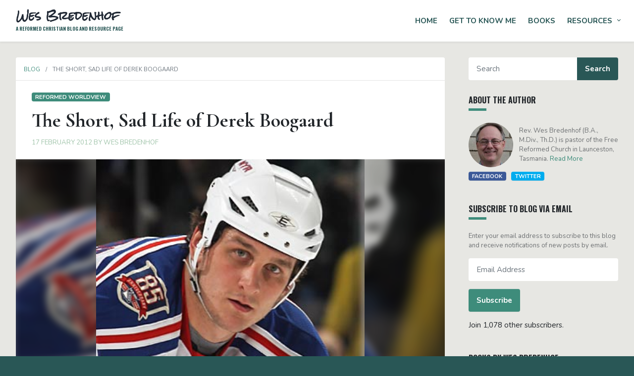

--- FILE ---
content_type: text/html; charset=UTF-8
request_url: https://bredenhof.ca/2012/02/17/the-short-sad-life-of-derek-boogaard/
body_size: 13957
content:
<!DOCTYPE html>
<html lang="en-AU">
<head>

	<meta charset="UTF-8">
	<meta name="viewport" content="width=device-width, initial-scale=1.0"/>
	<link rel="shortcut icon" type="image/x-icon" href="https://bredenhof.ca/wp-content/themes/bredenhof/assets/images/favicon.ico" />

		<meta property="og:image" content="https://bredenhof.ca/wp-content/themes/bredenhof/screenshot.jpg" />
	
	<link rel="preconnect" href="https://fonts.gstatic.com">
	<link href="https://fonts.googleapis.com/css2?family=Cormorant+Garamond:wght@700&family=Nunito:ital,wght@0,300;0,400;0,700;1,300;1,400&family=Oswald:wght@700&family=Rock+Salt&display=swap" rel="stylesheet">
	
	<style>
#wpadminbar #wp-admin-bar-wsm_free_top_button .ab-icon:before {
	content: "\f239";
	color: #FF9800;
	top: 3px;
}
</style><meta name='robots' content='index, follow, max-image-preview:large, max-snippet:-1, max-video-preview:-1' />
	<style>img:is([sizes="auto" i], [sizes^="auto," i]) { contain-intrinsic-size: 3000px 1500px }</style>
	
	<!-- This site is optimized with the Yoast SEO plugin v26.4 - https://yoast.com/wordpress/plugins/seo/ -->
	<title>The Short, Sad Life of Derek Boogaard - Wes Bredenhof</title>
	<link rel="canonical" href="https://bredenhof.ca/2012/02/17/the-short-sad-life-of-derek-boogaard/" />
	<meta property="og:locale" content="en_US" />
	<meta property="og:type" content="article" />
	<meta property="og:title" content="The Short, Sad Life of Derek Boogaard - Wes Bredenhof" />
	<meta property="og:description" content="If you know NHL hockey, I don&rsquo;t need to introduce Derek Boogaard.&nbsp; For the rest of you, he was what [&hellip;]" />
	<meta property="og:url" content="https://bredenhof.ca/2012/02/17/the-short-sad-life-of-derek-boogaard/" />
	<meta property="og:site_name" content="Wes Bredenhof" />
	<meta property="article:published_time" content="2012-02-17T18:03:24+00:00" />
	<meta property="og:image" content="http://bredenhof.ca/wp-content/uploads/2012/02/derek-boogaard.jpg?w=300" />
	<meta name="author" content="Wes Bredenhof" />
	<meta name="twitter:card" content="summary_large_image" />
	<meta name="twitter:label1" content="Written by" />
	<meta name="twitter:data1" content="Wes Bredenhof" />
	<meta name="twitter:label2" content="Est. reading time" />
	<meta name="twitter:data2" content="2 minutes" />
	<script type="application/ld+json" class="yoast-schema-graph">{"@context":"https://schema.org","@graph":[{"@type":"WebPage","@id":"https://bredenhof.ca/2012/02/17/the-short-sad-life-of-derek-boogaard/","url":"https://bredenhof.ca/2012/02/17/the-short-sad-life-of-derek-boogaard/","name":"The Short, Sad Life of Derek Boogaard - Wes Bredenhof","isPartOf":{"@id":"https://bredenhof.ca/#website"},"primaryImageOfPage":{"@id":"https://bredenhof.ca/2012/02/17/the-short-sad-life-of-derek-boogaard/#primaryimage"},"image":{"@id":"https://bredenhof.ca/2012/02/17/the-short-sad-life-of-derek-boogaard/#primaryimage"},"thumbnailUrl":"http://bredenhof.ca/wp-content/uploads/2012/02/derek-boogaard.jpg?w=300","datePublished":"2012-02-17T18:03:24+00:00","author":{"@id":"https://bredenhof.ca/#/schema/person/bca44c71a798c4e633d2d16f72d95471"},"breadcrumb":{"@id":"https://bredenhof.ca/2012/02/17/the-short-sad-life-of-derek-boogaard/#breadcrumb"},"inLanguage":"en-AU","potentialAction":[{"@type":"ReadAction","target":["https://bredenhof.ca/2012/02/17/the-short-sad-life-of-derek-boogaard/"]}]},{"@type":"ImageObject","inLanguage":"en-AU","@id":"https://bredenhof.ca/2012/02/17/the-short-sad-life-of-derek-boogaard/#primaryimage","url":"http://bredenhof.ca/wp-content/uploads/2012/02/derek-boogaard.jpg?w=300","contentUrl":"http://bredenhof.ca/wp-content/uploads/2012/02/derek-boogaard.jpg?w=300"},{"@type":"BreadcrumbList","@id":"https://bredenhof.ca/2012/02/17/the-short-sad-life-of-derek-boogaard/#breadcrumb","itemListElement":[{"@type":"ListItem","position":1,"name":"Home","item":"https://bredenhof.ca/"},{"@type":"ListItem","position":2,"name":"The Short, Sad Life of Derek Boogaard"}]},{"@type":"WebSite","@id":"https://bredenhof.ca/#website","url":"https://bredenhof.ca/","name":"Wes Bredenhof","description":"A Reformed Christian blog and resource page","potentialAction":[{"@type":"SearchAction","target":{"@type":"EntryPoint","urlTemplate":"https://bredenhof.ca/?s={search_term_string}"},"query-input":{"@type":"PropertyValueSpecification","valueRequired":true,"valueName":"search_term_string"}}],"inLanguage":"en-AU"},{"@type":"Person","@id":"https://bredenhof.ca/#/schema/person/bca44c71a798c4e633d2d16f72d95471","name":"Wes Bredenhof","image":{"@type":"ImageObject","inLanguage":"en-AU","@id":"https://bredenhof.ca/#/schema/person/image/","url":"https://secure.gravatar.com/avatar/688826b55a785eb2f7b53618c5d56f902e4288cead057d662a04852bc65b4f1b?s=96&d=mm&r=g","contentUrl":"https://secure.gravatar.com/avatar/688826b55a785eb2f7b53618c5d56f902e4288cead057d662a04852bc65b4f1b?s=96&d=mm&r=g","caption":"Wes Bredenhof"},"description":"Rev. Wes Bredenhof (B.A., M.Div., Th.D.) is pastor of the Free Reformed Church in Launceston, Tasmania.","sameAs":["http://bredenhof.ca"],"url":"https://bredenhof.ca/author/wesbredenhof/"}]}</script>
	<!-- / Yoast SEO plugin. -->


<link rel='dns-prefetch' href='//stats.wp.com' />
<link rel='dns-prefetch' href='//widgets.wp.com' />
<link rel='dns-prefetch' href='//s0.wp.com' />
<link rel='dns-prefetch' href='//0.gravatar.com' />
<link rel='dns-prefetch' href='//1.gravatar.com' />
<link rel='dns-prefetch' href='//2.gravatar.com' />
<link rel='dns-prefetch' href='//jetpack.wordpress.com' />
<link rel='dns-prefetch' href='//public-api.wordpress.com' />
<link rel='preconnect' href='//i0.wp.com' />
<link rel='preconnect' href='//c0.wp.com' />
<link rel='stylesheet' id='wp-block-library-css' href='https://c0.wp.com/c/6.8.3/wp-includes/css/dist/block-library/style.min.css' type='text/css' media='all' />
<style id='classic-theme-styles-inline-css' type='text/css'>
/*! This file is auto-generated */
.wp-block-button__link{color:#fff;background-color:#32373c;border-radius:9999px;box-shadow:none;text-decoration:none;padding:calc(.667em + 2px) calc(1.333em + 2px);font-size:1.125em}.wp-block-file__button{background:#32373c;color:#fff;text-decoration:none}
</style>
<link rel='stylesheet' id='mediaelement-css' href='https://c0.wp.com/c/6.8.3/wp-includes/js/mediaelement/mediaelementplayer-legacy.min.css' type='text/css' media='all' />
<link rel='stylesheet' id='wp-mediaelement-css' href='https://c0.wp.com/c/6.8.3/wp-includes/js/mediaelement/wp-mediaelement.min.css' type='text/css' media='all' />
<style id='jetpack-sharing-buttons-style-inline-css' type='text/css'>
.jetpack-sharing-buttons__services-list{display:flex;flex-direction:row;flex-wrap:wrap;gap:0;list-style-type:none;margin:5px;padding:0}.jetpack-sharing-buttons__services-list.has-small-icon-size{font-size:12px}.jetpack-sharing-buttons__services-list.has-normal-icon-size{font-size:16px}.jetpack-sharing-buttons__services-list.has-large-icon-size{font-size:24px}.jetpack-sharing-buttons__services-list.has-huge-icon-size{font-size:36px}@media print{.jetpack-sharing-buttons__services-list{display:none!important}}.editor-styles-wrapper .wp-block-jetpack-sharing-buttons{gap:0;padding-inline-start:0}ul.jetpack-sharing-buttons__services-list.has-background{padding:1.25em 2.375em}
</style>
<style id='global-styles-inline-css' type='text/css'>
:root{--wp--preset--aspect-ratio--square: 1;--wp--preset--aspect-ratio--4-3: 4/3;--wp--preset--aspect-ratio--3-4: 3/4;--wp--preset--aspect-ratio--3-2: 3/2;--wp--preset--aspect-ratio--2-3: 2/3;--wp--preset--aspect-ratio--16-9: 16/9;--wp--preset--aspect-ratio--9-16: 9/16;--wp--preset--color--black: #000000;--wp--preset--color--cyan-bluish-gray: #abb8c3;--wp--preset--color--white: #ffffff;--wp--preset--color--pale-pink: #f78da7;--wp--preset--color--vivid-red: #cf2e2e;--wp--preset--color--luminous-vivid-orange: #ff6900;--wp--preset--color--luminous-vivid-amber: #fcb900;--wp--preset--color--light-green-cyan: #7bdcb5;--wp--preset--color--vivid-green-cyan: #00d084;--wp--preset--color--pale-cyan-blue: #8ed1fc;--wp--preset--color--vivid-cyan-blue: #0693e3;--wp--preset--color--vivid-purple: #9b51e0;--wp--preset--gradient--vivid-cyan-blue-to-vivid-purple: linear-gradient(135deg,rgba(6,147,227,1) 0%,rgb(155,81,224) 100%);--wp--preset--gradient--light-green-cyan-to-vivid-green-cyan: linear-gradient(135deg,rgb(122,220,180) 0%,rgb(0,208,130) 100%);--wp--preset--gradient--luminous-vivid-amber-to-luminous-vivid-orange: linear-gradient(135deg,rgba(252,185,0,1) 0%,rgba(255,105,0,1) 100%);--wp--preset--gradient--luminous-vivid-orange-to-vivid-red: linear-gradient(135deg,rgba(255,105,0,1) 0%,rgb(207,46,46) 100%);--wp--preset--gradient--very-light-gray-to-cyan-bluish-gray: linear-gradient(135deg,rgb(238,238,238) 0%,rgb(169,184,195) 100%);--wp--preset--gradient--cool-to-warm-spectrum: linear-gradient(135deg,rgb(74,234,220) 0%,rgb(151,120,209) 20%,rgb(207,42,186) 40%,rgb(238,44,130) 60%,rgb(251,105,98) 80%,rgb(254,248,76) 100%);--wp--preset--gradient--blush-light-purple: linear-gradient(135deg,rgb(255,206,236) 0%,rgb(152,150,240) 100%);--wp--preset--gradient--blush-bordeaux: linear-gradient(135deg,rgb(254,205,165) 0%,rgb(254,45,45) 50%,rgb(107,0,62) 100%);--wp--preset--gradient--luminous-dusk: linear-gradient(135deg,rgb(255,203,112) 0%,rgb(199,81,192) 50%,rgb(65,88,208) 100%);--wp--preset--gradient--pale-ocean: linear-gradient(135deg,rgb(255,245,203) 0%,rgb(182,227,212) 50%,rgb(51,167,181) 100%);--wp--preset--gradient--electric-grass: linear-gradient(135deg,rgb(202,248,128) 0%,rgb(113,206,126) 100%);--wp--preset--gradient--midnight: linear-gradient(135deg,rgb(2,3,129) 0%,rgb(40,116,252) 100%);--wp--preset--font-size--small: 13px;--wp--preset--font-size--medium: 20px;--wp--preset--font-size--large: 36px;--wp--preset--font-size--x-large: 42px;--wp--preset--spacing--20: 0.44rem;--wp--preset--spacing--30: 0.67rem;--wp--preset--spacing--40: 1rem;--wp--preset--spacing--50: 1.5rem;--wp--preset--spacing--60: 2.25rem;--wp--preset--spacing--70: 3.38rem;--wp--preset--spacing--80: 5.06rem;--wp--preset--shadow--natural: 6px 6px 9px rgba(0, 0, 0, 0.2);--wp--preset--shadow--deep: 12px 12px 50px rgba(0, 0, 0, 0.4);--wp--preset--shadow--sharp: 6px 6px 0px rgba(0, 0, 0, 0.2);--wp--preset--shadow--outlined: 6px 6px 0px -3px rgba(255, 255, 255, 1), 6px 6px rgba(0, 0, 0, 1);--wp--preset--shadow--crisp: 6px 6px 0px rgba(0, 0, 0, 1);}:where(.is-layout-flex){gap: 0.5em;}:where(.is-layout-grid){gap: 0.5em;}body .is-layout-flex{display: flex;}.is-layout-flex{flex-wrap: wrap;align-items: center;}.is-layout-flex > :is(*, div){margin: 0;}body .is-layout-grid{display: grid;}.is-layout-grid > :is(*, div){margin: 0;}:where(.wp-block-columns.is-layout-flex){gap: 2em;}:where(.wp-block-columns.is-layout-grid){gap: 2em;}:where(.wp-block-post-template.is-layout-flex){gap: 1.25em;}:where(.wp-block-post-template.is-layout-grid){gap: 1.25em;}.has-black-color{color: var(--wp--preset--color--black) !important;}.has-cyan-bluish-gray-color{color: var(--wp--preset--color--cyan-bluish-gray) !important;}.has-white-color{color: var(--wp--preset--color--white) !important;}.has-pale-pink-color{color: var(--wp--preset--color--pale-pink) !important;}.has-vivid-red-color{color: var(--wp--preset--color--vivid-red) !important;}.has-luminous-vivid-orange-color{color: var(--wp--preset--color--luminous-vivid-orange) !important;}.has-luminous-vivid-amber-color{color: var(--wp--preset--color--luminous-vivid-amber) !important;}.has-light-green-cyan-color{color: var(--wp--preset--color--light-green-cyan) !important;}.has-vivid-green-cyan-color{color: var(--wp--preset--color--vivid-green-cyan) !important;}.has-pale-cyan-blue-color{color: var(--wp--preset--color--pale-cyan-blue) !important;}.has-vivid-cyan-blue-color{color: var(--wp--preset--color--vivid-cyan-blue) !important;}.has-vivid-purple-color{color: var(--wp--preset--color--vivid-purple) !important;}.has-black-background-color{background-color: var(--wp--preset--color--black) !important;}.has-cyan-bluish-gray-background-color{background-color: var(--wp--preset--color--cyan-bluish-gray) !important;}.has-white-background-color{background-color: var(--wp--preset--color--white) !important;}.has-pale-pink-background-color{background-color: var(--wp--preset--color--pale-pink) !important;}.has-vivid-red-background-color{background-color: var(--wp--preset--color--vivid-red) !important;}.has-luminous-vivid-orange-background-color{background-color: var(--wp--preset--color--luminous-vivid-orange) !important;}.has-luminous-vivid-amber-background-color{background-color: var(--wp--preset--color--luminous-vivid-amber) !important;}.has-light-green-cyan-background-color{background-color: var(--wp--preset--color--light-green-cyan) !important;}.has-vivid-green-cyan-background-color{background-color: var(--wp--preset--color--vivid-green-cyan) !important;}.has-pale-cyan-blue-background-color{background-color: var(--wp--preset--color--pale-cyan-blue) !important;}.has-vivid-cyan-blue-background-color{background-color: var(--wp--preset--color--vivid-cyan-blue) !important;}.has-vivid-purple-background-color{background-color: var(--wp--preset--color--vivid-purple) !important;}.has-black-border-color{border-color: var(--wp--preset--color--black) !important;}.has-cyan-bluish-gray-border-color{border-color: var(--wp--preset--color--cyan-bluish-gray) !important;}.has-white-border-color{border-color: var(--wp--preset--color--white) !important;}.has-pale-pink-border-color{border-color: var(--wp--preset--color--pale-pink) !important;}.has-vivid-red-border-color{border-color: var(--wp--preset--color--vivid-red) !important;}.has-luminous-vivid-orange-border-color{border-color: var(--wp--preset--color--luminous-vivid-orange) !important;}.has-luminous-vivid-amber-border-color{border-color: var(--wp--preset--color--luminous-vivid-amber) !important;}.has-light-green-cyan-border-color{border-color: var(--wp--preset--color--light-green-cyan) !important;}.has-vivid-green-cyan-border-color{border-color: var(--wp--preset--color--vivid-green-cyan) !important;}.has-pale-cyan-blue-border-color{border-color: var(--wp--preset--color--pale-cyan-blue) !important;}.has-vivid-cyan-blue-border-color{border-color: var(--wp--preset--color--vivid-cyan-blue) !important;}.has-vivid-purple-border-color{border-color: var(--wp--preset--color--vivid-purple) !important;}.has-vivid-cyan-blue-to-vivid-purple-gradient-background{background: var(--wp--preset--gradient--vivid-cyan-blue-to-vivid-purple) !important;}.has-light-green-cyan-to-vivid-green-cyan-gradient-background{background: var(--wp--preset--gradient--light-green-cyan-to-vivid-green-cyan) !important;}.has-luminous-vivid-amber-to-luminous-vivid-orange-gradient-background{background: var(--wp--preset--gradient--luminous-vivid-amber-to-luminous-vivid-orange) !important;}.has-luminous-vivid-orange-to-vivid-red-gradient-background{background: var(--wp--preset--gradient--luminous-vivid-orange-to-vivid-red) !important;}.has-very-light-gray-to-cyan-bluish-gray-gradient-background{background: var(--wp--preset--gradient--very-light-gray-to-cyan-bluish-gray) !important;}.has-cool-to-warm-spectrum-gradient-background{background: var(--wp--preset--gradient--cool-to-warm-spectrum) !important;}.has-blush-light-purple-gradient-background{background: var(--wp--preset--gradient--blush-light-purple) !important;}.has-blush-bordeaux-gradient-background{background: var(--wp--preset--gradient--blush-bordeaux) !important;}.has-luminous-dusk-gradient-background{background: var(--wp--preset--gradient--luminous-dusk) !important;}.has-pale-ocean-gradient-background{background: var(--wp--preset--gradient--pale-ocean) !important;}.has-electric-grass-gradient-background{background: var(--wp--preset--gradient--electric-grass) !important;}.has-midnight-gradient-background{background: var(--wp--preset--gradient--midnight) !important;}.has-small-font-size{font-size: var(--wp--preset--font-size--small) !important;}.has-medium-font-size{font-size: var(--wp--preset--font-size--medium) !important;}.has-large-font-size{font-size: var(--wp--preset--font-size--large) !important;}.has-x-large-font-size{font-size: var(--wp--preset--font-size--x-large) !important;}
:where(.wp-block-post-template.is-layout-flex){gap: 1.25em;}:where(.wp-block-post-template.is-layout-grid){gap: 1.25em;}
:where(.wp-block-columns.is-layout-flex){gap: 2em;}:where(.wp-block-columns.is-layout-grid){gap: 2em;}
:root :where(.wp-block-pullquote){font-size: 1.5em;line-height: 1.6;}
</style>
<link rel='stylesheet' id='wsm-style-css' href='https://bredenhof.ca/wp-content/plugins/wp-stats-manager/css/style.css?ver=1.2' type='text/css' media='all' />
<link rel='stylesheet' id='custom_style-css' href='https://bredenhof.ca/wp-content/themes/bredenhof/style.css?ver=6.8.3' type='text/css' media='all' />
<link rel='stylesheet' id='jetpack_likes-css' href='https://c0.wp.com/p/jetpack/15.2/modules/likes/style.css' type='text/css' media='all' />
<link rel='stylesheet' id='jetpack-subscriptions-css' href='https://c0.wp.com/p/jetpack/15.2/_inc/build/subscriptions/subscriptions.min.css' type='text/css' media='all' />
<link rel='stylesheet' id='sharedaddy-css' href='https://c0.wp.com/p/jetpack/15.2/modules/sharedaddy/sharing.css' type='text/css' media='all' />
<link rel='stylesheet' id='social-logos-css' href='https://c0.wp.com/p/jetpack/15.2/_inc/social-logos/social-logos.min.css' type='text/css' media='all' />
<script type="text/javascript" src="https://c0.wp.com/c/6.8.3/wp-includes/js/jquery/jquery.min.js" id="jquery-core-js"></script>
<script type="text/javascript" src="https://c0.wp.com/c/6.8.3/wp-includes/js/jquery/jquery-migrate.min.js" id="jquery-migrate-js"></script>
<link rel="https://api.w.org/" href="https://bredenhof.ca/wp-json/" /><link rel="alternate" title="JSON" type="application/json" href="https://bredenhof.ca/wp-json/wp/v2/posts/2070" /><link rel="EditURI" type="application/rsd+xml" title="RSD" href="https://bredenhof.ca/xmlrpc.php?rsd" />
<meta name="generator" content="WordPress 6.8.3" />
<link rel='shortlink' href='https://bredenhof.ca/?p=2070' />
<link rel="alternate" title="oEmbed (JSON)" type="application/json+oembed" href="https://bredenhof.ca/wp-json/oembed/1.0/embed?url=https%3A%2F%2Fbredenhof.ca%2F2012%2F02%2F17%2Fthe-short-sad-life-of-derek-boogaard%2F" />
<link rel="alternate" title="oEmbed (XML)" type="text/xml+oembed" href="https://bredenhof.ca/wp-json/oembed/1.0/embed?url=https%3A%2F%2Fbredenhof.ca%2F2012%2F02%2F17%2Fthe-short-sad-life-of-derek-boogaard%2F&#038;format=xml" />

        <!-- Wordpress Stats Manager -->
        <script type="text/javascript">
            var _wsm = _wsm || [];
            _wsm.push(['trackPageView']);
            _wsm.push(['enableLinkTracking']);
            _wsm.push(['enableHeartBeatTimer']);
            (function() {
                var u = "https://bredenhof.ca/wp-content/plugins/wp-stats-manager/";
                _wsm.push(['setUrlReferrer', ""]);
                _wsm.push(['setTrackerUrl', "https://bredenhof.ca/?wmcAction=wmcTrack"]);
                _wsm.push(['setSiteId', "1"]);
                _wsm.push(['setPageId', "2070"]);
                _wsm.push(['setWpUserId', "0"]);
                var d = document,
                    g = d.createElement('script'),
                    s = d.getElementsByTagName('script')[0];
                g.type = 'text/javascript';
                g.async = true;
                g.defer = true;
                g.src = u + 'js/wsm_new.js';
                s.parentNode.insertBefore(g, s);
            })();
        </script>
        <!-- End Wordpress Stats Manager Code -->
	<style>img#wpstats{display:none}</style>
					<noscript>
				<style type="text/css">
						body {opacity: 1;}
				</style>
			</noscript>
					<!-- Google Analytics - Global site tag (gtag.js) -->
			<script async src="https://www.googletagmanager.com/gtag/js?id="></script>
			<script>
			  window.dataLayer = window.dataLayer || [];
			  function gtag(){dataLayer.push(arguments);}
			  gtag('js', new Date());
			  gtag('config', '');
			</script>
	
</head>
<body class="wp-singular post-template-default single single-post postid-2070 single-format-standard wp-embed-responsive wp-theme-bredenhof">
	<div class="page-wrapper">
<header class="navbar bg-white shadow-sm fixed-top navbar-expand-md navbar-light">
  <div class="container-fluid position-relative">
        <p class="h1 d-flex py-2 m-0">
          <a href="https://bredenhof.ca" class="navbar-brand text-dark">
        <span class="font-family-rock-salt d-block">
          Wes Bredenhof        </span>

        <span class="h2 text-green-1 text-uppercase">
          A Reformed Christian blog and resource page        </span>
      </a>
        </p>
    
    <a href="#" class="navbar-toggler px-4"
      data-bs-toggle="collapse" 
      data-bs-target="#navbarSupportedContent" 
      aria-controls="navbarSupportedContent" 
      aria-expanded="false" 
      aria-label="Toggle navigation"
    >
      <span class="navbar-toggler-icon"></span>
    </a>
   
    <div id="navbarSupportedContent"
      class="collapse navbar-collapse"
    >
    <ul id="menu-header" class="ms-md-auto pt-6 pt-md-0 navbar-nav fw-bold text-uppercase"><li itemscope="itemscope" itemtype="https://www.schema.org/SiteNavigationElement" id="menu-item-4905" class="menu-item menu-item-type-custom menu-item-object-custom menu-item-home menu-item-4905 nav-item nav-item"><a title="Home" href="http://bredenhof.ca/" class="nav-link">Home</a></li>
<li itemscope="itemscope" itemtype="https://www.schema.org/SiteNavigationElement" id="menu-item-4906" class="menu-item menu-item-type-post_type menu-item-object-page menu-item-privacy-policy menu-item-4906 nav-item nav-item"><a title="Get to Know Me" href="https://bredenhof.ca/about-wes-bredenhof/" class="nav-link">Get to Know Me</a></li>
<li itemscope="itemscope" itemtype="https://www.schema.org/SiteNavigationElement" id="menu-item-4938" class="menu-item menu-item-type-post_type_archive menu-item-object-book menu-item-4938 nav-item nav-item"><a title="Books" href="https://bredenhof.ca/books/" class="nav-link">Books</a></li>
<li itemscope="itemscope" itemtype="https://www.schema.org/SiteNavigationElement" id="menu-item-4969" class="menu-item menu-item-type-post_type menu-item-object-page menu-item-has-children btn-group flex-wrap menu-item-4969 nav-item nav-item"><a title="Resources" href="https://bredenhof.ca/resources/" aria-haspopup="true" aria-expanded="false" class="nav-link flex-fill pe-2" id="menu-item-dropdown-4969">Resources</a><button type="button" class="btn text-white py-0 dropdown-toggle dropdown-toggle-split flex-grow-0" data-bs-toggle="dropdown" aria-expanded="false">
				<span class="visually-hidden">Toggle Dropdown</span>
			</button>
<ul class="dropdown-menu dropdown-menu-end justify-content-center" aria-labelledby="menu-item-dropdown-4969" role="menu">
	<li itemscope="itemscope" itemtype="https://www.schema.org/SiteNavigationElement" id="menu-item-4994" class="menu-item menu-item-type-post_type menu-item-object-page menu-item-4994 nav-item nav-item"><a title="Articles" href="https://bredenhof.ca/resources/articles/" class="dropdown-item fw-bold link-green-1">Articles</a></li>
	<li itemscope="itemscope" itemtype="https://www.schema.org/SiteNavigationElement" id="menu-item-4975" class="menu-item menu-item-type-post_type menu-item-object-page menu-item-4975 nav-item nav-item"><a title="Heidelberg Catechism Resources" href="https://bredenhof.ca/resources/heidelberg-catechism-resources/" class="dropdown-item fw-bold link-green-1">Heidelberg Catechism Resources</a></li>
	<li itemscope="itemscope" itemtype="https://www.schema.org/SiteNavigationElement" id="menu-item-4978" class="menu-item menu-item-type-post_type menu-item-object-page menu-item-4978 nav-item nav-item"><a title="Liturgical Resources" href="https://bredenhof.ca/resources/liturgical-helps/" class="dropdown-item fw-bold link-green-1">Liturgical Resources</a></li>
	<li itemscope="itemscope" itemtype="https://www.schema.org/SiteNavigationElement" id="menu-item-4979" class="menu-item menu-item-type-post_type menu-item-object-page menu-item-4979 nav-item nav-item"><a title="Mission Studies" href="https://bredenhof.ca/resources/mission-studies/" class="dropdown-item fw-bold link-green-1">Mission Studies</a></li>
	<li itemscope="itemscope" itemtype="https://www.schema.org/SiteNavigationElement" id="menu-item-4976" class="menu-item menu-item-type-post_type menu-item-object-page menu-item-4976 nav-item nav-item"><a title="Pre-Confession Course" href="https://bredenhof.ca/resources/pre-confession-course/" class="dropdown-item fw-bold link-green-1">Pre-Confession Course</a></li>
	<li itemscope="itemscope" itemtype="https://www.schema.org/SiteNavigationElement" id="menu-item-4970" class="menu-item menu-item-type-post_type menu-item-object-page menu-item-4970 nav-item nav-item"><a title="Sermons" href="https://bredenhof.ca/resources/sermons/" class="dropdown-item fw-bold link-green-1">Sermons</a></li>
	<li itemscope="itemscope" itemtype="https://www.schema.org/SiteNavigationElement" id="menu-item-4971" class="menu-item menu-item-type-post_type menu-item-object-page menu-item-4971 nav-item nav-item"><a title="Teaching Tools" href="https://bredenhof.ca/resources/teaching-tools/" class="dropdown-item fw-bold link-green-1">Teaching Tools</a></li>
	<li itemscope="itemscope" itemtype="https://www.schema.org/SiteNavigationElement" id="menu-item-4977" class="menu-item menu-item-type-post_type menu-item-object-page menu-item-4977 nav-item nav-item"><a title="Translations" href="https://bredenhof.ca/resources/translations/" class="dropdown-item fw-bold link-green-1">Translations</a></li>
</ul>
</li>
</ul>    </div>
  </div>

  
  <a href="#" class="btn btn-sm btn-green-1 px-0 shadow-none btn-toggle-sidebar">
    <div class="container-fluid d-flex align-items-center">
      <span class="content-container-label">Search Blog</span>
      <span class="content-container-label d-none">Close</span>

      <div class="ms-auto px-5">
        <div class="content-container-label" style="width: 25px;">
          <div class="svg-icon-wrapper">
  <canvas width="16" height="16"></canvas>
  
  <!DOCTYPE html PUBLIC "-//W3C//DTD HTML 4.0 Transitional//EN" "http://www.w3.org/TR/REC-html40/loose.dtd">
<html><body><svg xmlns="http://www.w3.org/2000/svg" fill="currentColor" class="bi bi-chevron-compact-down" viewbox="0 0 16 16">
  <path fill-rule="evenodd" d="M1.553 6.776a.5.5 0 0 1 .67-.223L8 9.44l5.776-2.888a.5.5 0 1 1 .448.894l-6 3a.5.5 0 0 1-.448 0l-6-3a.5.5 0 0 1-.223-.67z"></path>
</svg></body></html>

</div>        </div>
        <div class="content-container-label d-none" style="width: 25px;">
          <div class="svg-icon-wrapper">
  <canvas width="16" height="16"></canvas>
  
  <!DOCTYPE html PUBLIC "-//W3C//DTD HTML 4.0 Transitional//EN" "http://www.w3.org/TR/REC-html40/loose.dtd">
<html><body><svg xmlns="http://www.w3.org/2000/svg" fill="currentColor" class="bi bi-chevron-compact-up" viewbox="0 0 16 16">
  <path fill-rule="evenodd" d="M7.776 5.553a.5.5 0 0 1 .448 0l6 3a.5.5 0 1 1-.448.894L8 6.56 2.224 9.447a.5.5 0 1 1-.448-.894l6-3z"></path>
</svg></body></html>

</div>        </div>
      </div>
    </div>
  </a>
  </header>

<div class="container-fluid">
	<div class="row gx-0 gx-md-13 content-container">
		<div class="col-12 col-md">
			<div class="main-content animated">
			<section class="py-12">
				<article class="card full-post shadow-none mb-md-12">
	<div class="card-header breadcrumb-container d-flex">
		<div class="d-flex align-items-center justify-content-between small line-height-normal">
			<nav aria-label="breadcrumb">
				<ol class="breadcrumb text-uppercase">
										<li class="breadcrumb-item">
						<a href="https://bredenhof.ca">Blog</a>
					</li>
					
					<li class="breadcrumb-item active">
						The Short, Sad Life of Derek Boogaard					</li>
				</ol>
			</nav>
		</div>
	</div>

	<div class="card-body">
				<ul class="nav mb-5">
      			<li class="nav-item d-flex align-items-center">
				<a href="https://bredenhof.ca/category/reformed-worldview/" class="badge btn bg-green-2">
					Reformed Worldview				</a>
			</li>
					</ul>
		
		<h1 class="card-title h1 mb-6">
			The Short, Sad Life of Derek Boogaard		</h1>

		<p class="mb-0 line-height-normal">
			<small class="text-green-3 text-uppercase">
								<a href="https://bredenhof.ca/2012/02/" class="link-green-3 link-underline">17 February 2012</a> 
								by <a href="https://bredenhof.ca/about-wes-bredenhof" class="link-green-3 link-underline">Wes Bredenhof</a>
			</small>
		</p>
	</div>
	
			<div class="bg-green-4-alt card-img-top-container">
			<img class="aligncenter size-medium wp-image-2071" title="derek-boogaard" src="http://bredenhof.ca/wp-content/uploads/2012/02/derek-boogaard.jpg?w=300" alt="" width="300" height="276" />			<div class="blurred-cover"></div>
			<img class="aligncenter size-medium wp-image-2071" title="derek-boogaard" src="http://bredenhof.ca/wp-content/uploads/2012/02/derek-boogaard.jpg?w=300" alt="" width="300" height="276" />		</div>
			
	<div class="card-body wysiwyg mb-10">
		<!DOCTYPE html PUBLIC "-//W3C//DTD HTML 4.0 Transitional//EN" "http://www.w3.org/TR/REC-html40/loose.dtd">
<html><body><p></p>
<p>If you know NHL hockey, I don&rsquo;t need to introduce Derek Boogaard.&nbsp; For the rest of you, he was what they call an enforcer for the Minnesota Wild and, later, the New York Rangers.&nbsp; He wasn&rsquo;t a great hockey player.&nbsp; He didn&rsquo;t score a lot of goals or make a lot of assists.&nbsp; Derek Boogaard was big and he could beat other players up.&nbsp; Unfortunately, that left him with a lot of pain that could not be managed without medication.&nbsp; Boogaard died on May 13, 2011 from a lethal mix of alcohol and the painkiller oxycodone.</p>
<p>Though it happened some months ago, Boogaard&rsquo;s story has been in the news again of late. In December, <a href="http://www.nytimes.com/2011/12/04/sports/hockey/derek-boogaard-a-boy-learns-to-brawl.html?_r=1"><em>The New York Times</em> did a three-part series on Boogaard</a>, documenting his rise from small-town Saskatchewan to the NHL.&nbsp; <a href="http://fullcomment.nationalpost.com/2011/12/04/jonathan-kay-on-the-short-sad-life-of-derek-boogaard-and-the-moral-disgrace-of-nhl-hockey/">Jonathan Kay of Canada&rsquo;s <em>National Post</em> took note</a>.&nbsp; Kay found the story disturbing and even more so because the NHL has made entertainment out of the enforcer role.&nbsp; Hockey fans get a rise out of watching big players like Boogaard beat each other bloody.&nbsp; Kay concluded that fighting in hockey is &ldquo;a gratuitous crowd-pleasing, steam-releasing artifice that would disappear tomorrow if the league wanted it to disappear. It has nothing to do with the game, whatever apologists may tell you. And it survives only because it appeals to the most primitive and ugly tribalistic appetites of mind that exist within our brains.&rdquo;</p>
<p>Is there a Christian perspective on fighting in hockey?&nbsp; Should we cheer on our favourite team&rsquo;s enforcer?&nbsp; Or what about the hockey we play in our own &ldquo;Christian&rdquo; leagues?&nbsp; Is there a place for us to be entertained while fists fly?&nbsp; Perhaps David can help us answer those questions:&nbsp; &ldquo;The LORD examines the righteous, but the wicked and those who love violence his soul hates&rdquo; (Psalm 11:5).</p>
<p>**************</p>
<p><em>This first appeared in the January 2012 issue of <a href="http://reformedperspective.ca/">Reformed Perspective</a>.</em></p>
</body></html>
<div class="sharedaddy sd-sharing-enabled"><div class="robots-nocontent sd-block sd-social sd-social-icon sd-sharing"><h3 class="sd-title">Share this:</h3><div class="sd-content"><ul><li class="share-twitter"><a rel="nofollow noopener noreferrer"
				data-shared="sharing-twitter-2070"
				class="share-twitter sd-button share-icon no-text"
				href="https://bredenhof.ca/2012/02/17/the-short-sad-life-of-derek-boogaard/?share=twitter"
				target="_blank"
				aria-labelledby="sharing-twitter-2070"
				>
				<span id="sharing-twitter-2070" hidden>Click to share on X (Opens in new window)</span>
				<span>X</span>
			</a></li><li class="share-facebook"><a rel="nofollow noopener noreferrer"
				data-shared="sharing-facebook-2070"
				class="share-facebook sd-button share-icon no-text"
				href="https://bredenhof.ca/2012/02/17/the-short-sad-life-of-derek-boogaard/?share=facebook"
				target="_blank"
				aria-labelledby="sharing-facebook-2070"
				>
				<span id="sharing-facebook-2070" hidden>Click to share on Facebook (Opens in new window)</span>
				<span>Facebook</span>
			</a></li><li class="share-pinterest"><a rel="nofollow noopener noreferrer"
				data-shared="sharing-pinterest-2070"
				class="share-pinterest sd-button share-icon no-text"
				href="https://bredenhof.ca/2012/02/17/the-short-sad-life-of-derek-boogaard/?share=pinterest"
				target="_blank"
				aria-labelledby="sharing-pinterest-2070"
				>
				<span id="sharing-pinterest-2070" hidden>Click to share on Pinterest (Opens in new window)</span>
				<span>Pinterest</span>
			</a></li><li class="share-jetpack-whatsapp"><a rel="nofollow noopener noreferrer"
				data-shared="sharing-whatsapp-2070"
				class="share-jetpack-whatsapp sd-button share-icon no-text"
				href="https://bredenhof.ca/2012/02/17/the-short-sad-life-of-derek-boogaard/?share=jetpack-whatsapp"
				target="_blank"
				aria-labelledby="sharing-whatsapp-2070"
				>
				<span id="sharing-whatsapp-2070" hidden>Click to share on WhatsApp (Opens in new window)</span>
				<span>WhatsApp</span>
			</a></li><li class="share-end"></li></ul></div></div></div><div class='sharedaddy sd-block sd-like jetpack-likes-widget-wrapper jetpack-likes-widget-unloaded' id='like-post-wrapper-198245567-2070-692a94fd7bdda' data-src='https://widgets.wp.com/likes/?ver=15.2#blog_id=198245567&amp;post_id=2070&amp;origin=bredenhof.ca&amp;obj_id=198245567-2070-692a94fd7bdda' data-name='like-post-frame-198245567-2070-692a94fd7bdda' data-title='Like or Reblog'><h3 class="sd-title">Like this:</h3><div class='likes-widget-placeholder post-likes-widget-placeholder' style='height: 55px;'><span class='button'><span>Like</span></span> <span class="loading">Loading...</span></div><span class='sd-text-color'></span><a class='sd-link-color'></a></div>
				<p class="small pt-6 mb-0 breadcrumb-item tagcloud">
			<span class="me-3">Tags:</span> 
							<a href="https://bredenhof.ca/tag/derek-boogaard/" class="">Derek Boogaard</a>
							<a href="https://bredenhof.ca/tag/hockey/" class="">Hockey</a>
							<a href="https://bredenhof.ca/tag/nhl/" class="">NHL</a>
					</p>
			</div>

	<div class="card-footer">
		<h2 class="text-uppercase line-decor">
			About the Author
		</h2>

		
		<div class="d-sm-flex align-items-center small text-gray-600">
			<img alt='' src='https://secure.gravatar.com/avatar/688826b55a785eb2f7b53618c5d56f902e4288cead057d662a04852bc65b4f1b?s=90&#038;d=mm&#038;r=g' srcset='https://secure.gravatar.com/avatar/688826b55a785eb2f7b53618c5d56f902e4288cead057d662a04852bc65b4f1b?s=180&#038;d=mm&#038;r=g 2x' class='avatar avatar-90 photo rounded-circle me-8' height='90' width='90' decoding='async'/>		
			<div class="mt-4 mt-sm-0 text-muted">
				Rev. Wes Bredenhof (B.A., M.Div., Th.D.) is pastor of the Free Reformed Church in Launceston, Tasmania. <a href="https://bredenhof.ca/about-wes-bredenhof" class="link-green-2 text-nowrap">Read More</a>
			</div>
		</div>

		<div class="mt-8 small">
			<a href="https://www.facebook.com/Yinkahdinay/?pageid=2239758932778964" 
				target="_blank" 
				rel="noreferrer nofollow"
				class="badge mb-0 btn btn-facebook"
			>
				Facebook
			</a>

			<a href="https://twitter.com/WBredenhof" 
				target="_blank" 
				rel="noreferrer nofollow"
				class="badge mb-0 btn btn-twitter"
			>
				Twitter
			</a>
		</div>
	</div>
</article>


<div id="related" class="card full-post mt-12"><div class="card-body"><h2 class="text-uppercase line-decor">
		Related Posts
	</h2>            <div class="mt-10">
								
                <a href="https://bredenhof.ca/2024/12/10/amped-up-passion/" title="Amped Up Passion" class="text-reset text-decoration-none"><h2 class="card-title h3">Amped Up Passion</h2> <p class="small text-uppercase text-green-3">10 December 2024</p></a>

            </div><!--ncc-->
        </div></div><!--related-->			</section>
			</div>
		</div>
			
		<div class="col-12 sidebar-container animated">
			<section class="sidebar pt-18 pt-md-12 animated">
	<div class="widgets pt-4 pt-md-0">
		<div class="mb-12">
			<form id="searchform" role="search" method="get" class="search-form" action="https://bredenhof.ca/">
	<div class="input-group shadow-none rounded">
		<input type="text" 
			class="form-control" 
			placeholder="Search" `
			aria-label="Search" 
			aria-describedby="button-addon2"
			value="" name="s"
		/>

		<input type="submit" 
			id="button-addon2"
			class="btn btn-green-1"
			value="Search" 
		/>
	</div> 
</form>		</div>

		<div class="mb-13">
			<h2 class="text-uppercase line-decor">
				About the Author
			</h2>

			
			<div class="d-flex align-items-center small">
				<img alt='' src='https://secure.gravatar.com/avatar/688826b55a785eb2f7b53618c5d56f902e4288cead057d662a04852bc65b4f1b?s=90&#038;d=mm&#038;r=g' srcset='https://secure.gravatar.com/avatar/688826b55a785eb2f7b53618c5d56f902e4288cead057d662a04852bc65b4f1b?s=180&#038;d=mm&#038;r=g 2x' class='avatar avatar-90 photo rounded-circle me-6' height='90' width='90' decoding='async'/>
				<div class="text-muted">
				Rev. Wes Bredenhof (B.A., M.Div., Th.D.) is pastor of the Free Reformed Church in Launceston, Tasmania. <a href="https://bredenhof.ca/about-wes-bredenhof" class="link-green-2">Read&nbsp;More</a>
				</div>
			</div>

			<div class="mt-3">
				<a href="https://www.facebook.com/Yinkahdinay/?pageid=2239758932778964" 
					target="_blank" 
					rel="noreferrer nofollow"
					class="badge mb-0 btn btn-facebook"
				>
					Facebook
				</a>

				<a href="https://twitter.com/WBredenhof" 
					target="_blank" 
					rel="noreferrer nofollow"
					class="badge mb-0 btn btn-twitter"
				>
					Twitter 
				</a>
			</div>
		</div>
		
							<div id="secondary-sidebar" class="secondary-sidebar widget-area" role="complementary">
				<div class="mb-13"><h2 class="text-uppercase line-decor">Subscribe to Blog via Email</h2>
			<div class="wp-block-jetpack-subscriptions__container">
			<form action="#" method="post" accept-charset="utf-8" id="subscribe-blog-blog_subscription-2"
				data-blog="198245567"
				data-post_access_level="everybody" >
									<div id="subscribe-text"><p>Enter your email address to subscribe to this blog and receive notifications of new posts by email.</p>
</div>
										<p id="subscribe-email">
						<label id="jetpack-subscribe-label"
							class="screen-reader-text"
							for="subscribe-field-blog_subscription-2">
							Email Address						</label>
						<input type="email" name="email" autocomplete="email" required="required"
																					value=""
							id="subscribe-field-blog_subscription-2"
							placeholder="Email Address"
						/>
					</p>

					<p id="subscribe-submit"
											>
						<input type="hidden" name="action" value="subscribe"/>
						<input type="hidden" name="source" value="https://bredenhof.ca/2012/02/17/the-short-sad-life-of-derek-boogaard/"/>
						<input type="hidden" name="sub-type" value="widget"/>
						<input type="hidden" name="redirect_fragment" value="subscribe-blog-blog_subscription-2"/>
						<input type="hidden" id="_wpnonce" name="_wpnonce" value="5a178cbc9f" /><input type="hidden" name="_wp_http_referer" value="/2012/02/17/the-short-sad-life-of-derek-boogaard/" />						<button type="submit"
															class="wp-block-button__link"
																					name="jetpack_subscriptions_widget"
						>
							Subscribe						</button>
					</p>
							</form>
							<div class="wp-block-jetpack-subscriptions__subscount">
					Join 1,078 other subscribers.				</div>
						</div>
			
</div><div class="mb-13"><h2 class="text-uppercase line-decor">Books by Wes Bredenhof</h2><div class="">
	<article class="card shadow-none overflow-hidden mb-6">
	  	<div class="row g-0">
			
			<a href="https://bredenhof.ca/book/get-to-know-the-holy-spirit/" class="col-4">
				<img src="https://i0.wp.com/bredenhof.ca/wp-content/uploads/2024/05/Get-to-Know-the-Holy-Spirit-Cover.jpg?fit=193%2C300&ssl=1" alt="" class="obj-fit" />
			 </a>
			
			<div class="col d-flex">
				<div class="card-body d-flex flex-column align-items-start justify-content-between">
					<h2 class="card-title h5">
						<a href="https://bredenhof.ca/book/get-to-know-the-holy-spirit/" class="text-reset text-decoration-none">
						  Get to Know the Holy Spirit
						</a>
					</h2>
					
					<p class="small text-muted mb-auto">
						Published 2024
					</p>

					<a href="https://bredenhof.ca/book/get-to-know-the-holy-spirit/" class="btn btn-light">
						Details
					</a>
				</div>
			</div>
	  	</div>
	</article>
</div><div class="">
	<article class="card shadow-none overflow-hidden mb-6">
	  	<div class="row g-0">
			
			<a href="https://bredenhof.ca/book/aiming-to-please/" class="col-4">
				<img src="https://i0.wp.com/bredenhof.ca/wp-content/uploads/2020/01/aiming-to-please-cover-1.jpg?fit=208%2C300&ssl=1" alt="" class="obj-fit" />
			 </a>
			
			<div class="col d-flex">
				<div class="card-body d-flex flex-column align-items-start justify-content-between">
					<h2 class="card-title h5">
						<a href="https://bredenhof.ca/book/aiming-to-please/" class="text-reset text-decoration-none">
						  Aiming to Please
						</a>
					</h2>
					
					<p class="small text-muted mb-auto">
						Published 2020
					</p>

					<a href="https://bredenhof.ca/book/aiming-to-please/" class="btn btn-light">
						Details
					</a>
				</div>
			</div>
	  	</div>
	</article>
</div><div class="">
	<article class="card shadow-none overflow-hidden mb-6">
	  	<div class="row g-0">
			
			<a href="https://bredenhof.ca/book/seven-wondrous-words/" class="col-4">
				<img src="https://i0.wp.com/bredenhof.ca/wp-content/uploads/2019/07/seven-wondrous-words-cover-2.jpg?fit=229%2C300&ssl=1" alt="" class="obj-fit" />
			 </a>
			
			<div class="col d-flex">
				<div class="card-body d-flex flex-column align-items-start justify-content-between">
					<h2 class="card-title h5">
						<a href="https://bredenhof.ca/book/seven-wondrous-words/" class="text-reset text-decoration-none">
						  Seven Wondrous Words
						</a>
					</h2>
					
					<p class="small text-muted mb-auto">
						Published 2019
					</p>

					<a href="https://bredenhof.ca/book/seven-wondrous-words/" class="btn btn-light">
						Details
					</a>
				</div>
			</div>
	  	</div>
	</article>
</div></div><div class="mb-13"><h2 class="text-uppercase line-decor">Search Blog by Tag</h2><div class="tagcloud"><a href="https://bredenhof.ca/tag/abraham-kuyper/" class="tag-cloud-link tag-link-109 small tag-link-position-1"  aria-label="Abraham Kuyper (19 items)">Abraham Kuyper</a>
<a href="https://bredenhof.ca/tag/amandus-polanus/" class="tag-cloud-link tag-link-142 small tag-link-position-2"  aria-label="Amandus Polanus (13 items)">Amandus Polanus</a>
<a href="https://bredenhof.ca/tag/belgic-confession/" class="tag-cloud-link tag-link-205 small tag-link-position-3"  aria-label="Belgic Confession (41 items)">Belgic Confession</a>
<a href="https://bredenhof.ca/tag/book-of-praise/" class="tag-cloud-link tag-link-252 small tag-link-position-4"  aria-label="Book of Praise (13 items)">Book of Praise</a>
<a href="https://bredenhof.ca/tag/canadian-reformed-churches/" class="tag-cloud-link tag-link-274 small tag-link-position-5"  aria-label="Canadian Reformed Churches (69 items)">Canadian Reformed Churches</a>
<a href="https://bredenhof.ca/tag/canons-of-dort/" class="tag-cloud-link tag-link-276 small tag-link-position-6"  aria-label="Canons of Dort (15 items)">Canons of Dort</a>
<a href="https://bredenhof.ca/tag/canrc-urcna-unity/" class="tag-cloud-link tag-link-291 small tag-link-position-7"  aria-label="CanRC/URCNA unity (23 items)">CanRC/URCNA unity</a>
<a href="https://bredenhof.ca/tag/canrc-synod-2010/" class="tag-cloud-link tag-link-287 small tag-link-position-8"  aria-label="CanRC Synod 2010 (26 items)">CanRC Synod 2010</a>
<a href="https://bredenhof.ca/tag/canrc-synod-2013/" class="tag-cloud-link tag-link-288 small tag-link-position-9"  aria-label="CanRC Synod 2013 (12 items)">CanRC Synod 2013</a>
<a href="https://bredenhof.ca/tag/christian-reformed-church/" class="tag-cloud-link tag-link-345 small tag-link-position-10"  aria-label="Christian Reformed Church (41 items)">Christian Reformed Church</a>
<a href="https://bredenhof.ca/tag/cornelius-van-til/" class="tag-cloud-link tag-link-425 small tag-link-position-11"  aria-label="Cornelius Van Til (24 items)">Cornelius Van Til</a>
<a href="https://bredenhof.ca/tag/domestic-abuse/" class="tag-cloud-link tag-link-1978 small tag-link-position-12"  aria-label="domestic abuse (17 items)">domestic abuse</a>
<a href="https://bredenhof.ca/tag/evangelism/" class="tag-cloud-link tag-link-585 small tag-link-position-13"  aria-label="evangelism (19 items)">evangelism</a>
<a href="https://bredenhof.ca/tag/evolution/" class="tag-cloud-link tag-link-586 small tag-link-position-14"  aria-label="evolution (15 items)">evolution</a>
<a href="https://bredenhof.ca/tag/federal-vision/" class="tag-cloud-link tag-link-601 small tag-link-position-15"  aria-label="Federal Vision (16 items)">Federal Vision</a>
<a href="https://bredenhof.ca/tag/for-the-cause-of-the-son-of-god/" class="tag-cloud-link tag-link-618 small tag-link-position-16"  aria-label="For the Cause of the Son of God (12 items)">For the Cause of the Son of God</a>
<a href="https://bredenhof.ca/tag/free-reformed-churches-of-australia/" class="tag-cloud-link tag-link-645 small tag-link-position-17"  aria-label="Free Reformed Churches of Australia (52 items)">Free Reformed Churches of Australia</a>
<a href="https://bredenhof.ca/tag/free-reformed-church-of-launceston/" class="tag-cloud-link tag-link-643 small tag-link-position-18"  aria-label="Free Reformed Church of Launceston (12 items)">Free Reformed Church of Launceston</a>
<a href="https://bredenhof.ca/tag/grace-and-truth-conference/" class="tag-cloud-link tag-link-2392 small tag-link-position-19"  aria-label="Grace and Truth Conference (13 items)">Grace and Truth Conference</a>
<a href="https://bredenhof.ca/tag/greg-bahnsen/" class="tag-cloud-link tag-link-720 small tag-link-position-20"  aria-label="Greg Bahnsen (15 items)">Greg Bahnsen</a>
<a href="https://bredenhof.ca/tag/guido-de-bres/" class="tag-cloud-link tag-link-729 small tag-link-position-21"  aria-label="Guido de Bres (43 items)">Guido de Bres</a>
<a href="https://bredenhof.ca/tag/heidelberg-catechism/" class="tag-cloud-link tag-link-750 small tag-link-position-22"  aria-label="Heidelberg Catechism (37 items)">Heidelberg Catechism</a>
<a href="https://bredenhof.ca/tag/herman-bavinck/" class="tag-cloud-link tag-link-784 small tag-link-position-23"  aria-label="Herman Bavinck (16 items)">Herman Bavinck</a>
<a href="https://bredenhof.ca/tag/homosexuality/" class="tag-cloud-link tag-link-799 small tag-link-position-24"  aria-label="Homosexuality (19 items)">Homosexuality</a>
<a href="https://bredenhof.ca/tag/inerrancy/" class="tag-cloud-link tag-link-831 small tag-link-position-25"  aria-label="Inerrancy (39 items)">Inerrancy</a>
<a href="https://bredenhof.ca/tag/islam/" class="tag-cloud-link tag-link-850 small tag-link-position-26"  aria-label="Islam (13 items)">Islam</a>
<a href="https://bredenhof.ca/tag/john-calvin/" class="tag-cloud-link tag-link-932 small tag-link-position-27"  aria-label="John Calvin (74 items)">John Calvin</a>
<a href="https://bredenhof.ca/tag/klaas-schilder/" class="tag-cloud-link tag-link-992 small tag-link-position-28"  aria-label="Klaas Schilder (21 items)">Klaas Schilder</a>
<a href="https://bredenhof.ca/tag/martin-luther/" class="tag-cloud-link tag-link-1096 small tag-link-position-29"  aria-label="Martin Luther (26 items)">Martin Luther</a>
<a href="https://bredenhof.ca/tag/n-h-gootjes/" class="tag-cloud-link tag-link-1151 small tag-link-position-30"  aria-label="N. H. Gootjes (13 items)">N. H. Gootjes</a>
<a href="https://bredenhof.ca/tag/orthodox-presbyterian-church/" class="tag-cloud-link tag-link-1200 small tag-link-position-31"  aria-label="Orthodox Presbyterian Church (20 items)">Orthodox Presbyterian Church</a>
<a href="https://bredenhof.ca/tag/pornography/" class="tag-cloud-link tag-link-1266 small tag-link-position-32"  aria-label="pornography (15 items)">pornography</a>
<a href="https://bredenhof.ca/tag/presuppositional-apologetics/" class="tag-cloud-link tag-link-1293 small tag-link-position-33"  aria-label="presuppositional apologetics (25 items)">presuppositional apologetics</a>
<a href="https://bredenhof.ca/tag/reformation-500/" class="tag-cloud-link tag-link-1350 small tag-link-position-34"  aria-label="Reformation 500 (17 items)">Reformation 500</a>
<a href="https://bredenhof.ca/tag/reformed-churches-in-the-netherlands/" class="tag-cloud-link tag-link-1366 small tag-link-position-35"  aria-label="Reformed Churches in the Netherlands (65 items)">Reformed Churches in the Netherlands</a>
<a href="https://bredenhof.ca/tag/sanctification/" class="tag-cloud-link tag-link-1455 small tag-link-position-36"  aria-label="sanctification (15 items)">sanctification</a>
<a href="https://bredenhof.ca/tag/sogi/" class="tag-cloud-link tag-link-1771 small tag-link-position-37"  aria-label="SOGI (14 items)">SOGI</a>
<a href="https://bredenhof.ca/tag/the-gospel-under-the-northern-lights/" class="tag-cloud-link tag-link-1584 small tag-link-position-38"  aria-label="The Gospel Under the Northern Lights (14 items)">The Gospel Under the Northern Lights</a>
<a href="https://bredenhof.ca/tag/theistic-evolution/" class="tag-cloud-link tag-link-1604 small tag-link-position-39"  aria-label="theistic evolution (28 items)">theistic evolution</a>
<a href="https://bredenhof.ca/tag/tim-challies/" class="tag-cloud-link tag-link-1624 small tag-link-position-40"  aria-label="Tim Challies (14 items)">Tim Challies</a>
<a href="https://bredenhof.ca/tag/tim-keller/" class="tag-cloud-link tag-link-1625 small tag-link-position-41"  aria-label="Tim Keller (18 items)">Tim Keller</a>
<a href="https://bredenhof.ca/tag/united-reformed-churches/" class="tag-cloud-link tag-link-1656 small tag-link-position-42"  aria-label="United Reformed Churches (16 items)">United Reformed Churches</a>
<a href="https://bredenhof.ca/tag/womens-ordination/" class="tag-cloud-link tag-link-1728 small tag-link-position-43"  aria-label="women&#039;s ordination (34 items)">women&#039;s ordination</a>
<a href="https://bredenhof.ca/tag/women-in-office/" class="tag-cloud-link tag-link-1727 small tag-link-position-44"  aria-label="Women in office (44 items)">Women in office</a>
<a href="https://bredenhof.ca/tag/zacharias-ursinus/" class="tag-cloud-link tag-link-1739 small tag-link-position-45"  aria-label="Zacharias Ursinus (14 items)">Zacharias Ursinus</a></div>
</div>			</div><!-- #primary-sidebar -->
					
	</div>

	<div class="pb-12 d-md-none">
		<a href="#" class="btn btn-white shadow-none btn-go-to-top">
			<div style="width: 30px;">
				<div class="svg-icon-wrapper">
  <canvas width="16" height="16"></canvas>
  
  <!DOCTYPE html PUBLIC "-//W3C//DTD HTML 4.0 Transitional//EN" "http://www.w3.org/TR/REC-html40/loose.dtd">
<html><body><svg xmlns="http://www.w3.org/2000/svg" fill="currentColor" class="bi bi-chevron-bar-up" viewbox="0 0 16 16">
  <path fill-rule="evenodd" d="M3.646 11.854a.5.5 0 0 0 .708 0L8 8.207l3.646 3.647a.5.5 0 0 0 .708-.708l-4-4a.5.5 0 0 0-.708 0l-4 4a.5.5 0 0 0 0 .708zM2.4 5.2c0 .22.18.4.4.4h10.4a.4.4 0 0 0 0-.8H2.8a.4.4 0 0 0-.4.4z"></path>
</svg></body></html>

</div>			</div>
		</a>
	</div>
	
</section>

<div class="py-6 d-none d-md-block sticky-top back-to-top-container">
	<a href="#" class="btn btn-white shadow-none">
		<div style="width: 30px;">
			<div class="svg-icon-wrapper">
  <canvas width="16" height="16"></canvas>
  
  <!DOCTYPE html PUBLIC "-//W3C//DTD HTML 4.0 Transitional//EN" "http://www.w3.org/TR/REC-html40/loose.dtd">
<html><body><svg xmlns="http://www.w3.org/2000/svg" fill="currentColor" class="bi bi-chevron-bar-up" viewbox="0 0 16 16">
  <path fill-rule="evenodd" d="M3.646 11.854a.5.5 0 0 0 .708 0L8 8.207l3.646 3.647a.5.5 0 0 0 .708-.708l-4-4a.5.5 0 0 0-.708 0l-4 4a.5.5 0 0 0 0 .708zM2.4 5.2c0 .22.18.4.4.4h10.4a.4.4 0 0 0 0-.8H2.8a.4.4 0 0 0-.4.4z"></path>
</svg></body></html>

</div>		</div>
	</a>
</div>		</div>
	</div>
</div>

  <footer id="section-footer" class="bg-green-1 text-white pt-14 pb-12">
	<div class="container-fluid">
		<div class="widgets small">
			
							<div id="primary-sidebar" class="primary-sidebar widget-area row justify-content-between" role="complementary">
					<div class="col-12 col-md-6 mb-13"><h2 class="text-green-3 text-uppercase line-decor">Top Posts</h2><ul><li><a href="https://bredenhof.ca/2023/02/21/what-does-faith-do-it-depends/" class="bump-view" data-bump-view="tp">What Does Faith Do?  It Depends</a></li><li><a href="https://bredenhof.ca/2023/02/28/footprints-the-gospel-is-way-better/" class="bump-view" data-bump-view="tp">Footprints?  The Gospel is Way Better!</a></li><li><a href="https://bredenhof.ca/2023/02/18/i-recommend-42/" class="bump-view" data-bump-view="tp">I Recommend</a></li><li><a href="https://bredenhof.ca/2023/02/25/i-recommend-43/" class="bump-view" data-bump-view="tp">I Recommend</a></li><li><a href="https://bredenhof.ca/2019/05/14/the-synod-of-dort-and-the-sabbath/" class="bump-view" data-bump-view="tp">The Synod of Dort and the Sabbath</a></li><li><a href="https://bredenhof.ca/2023/02/27/the-gateway-to-the-deep-end/" class="bump-view" data-bump-view="tp">The Gateway to the Deep End</a></li><li><a href="https://bredenhof.ca/2018/06/05/can-a-christian-eat-black-pudding/" class="bump-view" data-bump-view="tp">Can a Christian Eat Black Pudding?</a></li></ul></div><div class="col-12 col-md-6 mb-13"><h2 class="text-green-3 text-uppercase line-decor">Blogroll</h2>
	<ul class='xoxo blogroll'>
<li><a href="http://www.challies.com/" target="_blank">Challies Dot Com</a></li>
<li><a href="http://greenbaggins.wordpress.com" target="_blank">Green Baggins</a></li>
<li><a href="http://reformedreader.wordpress.com" target="_blank">Reformed Reader</a></li>
<li><a href="https://www.kimriddlebarger.com/" title="Devoted to Reformed Theology and Eschatology" target="_blank">Riddleblog</a></li>
<li><a href="https://thebridgehead.ca/blog/" target="_blank">The Bridgehead</a></li>
<li><a href="https://heidelblog.net/" target="_blank">The Heidelblog</a></li>
<li><a href="https://www.reubenbredenhof.com/" title="Blog and website of my cousin Rev. Reuben Bredenhof" target="_blank">Unfolding the Word</a></li>

	</ul>
</div>
<div class="col-12 col-md-6 mb-13"><h2 class="text-green-3 text-uppercase line-decor">Links of Interest</h2>
	<ul class='xoxo blogroll'>
<li><a href="https://albertmohler.com/" target="_blank">Albert Mohler</a></li>
<li><a href="http://www.arpacanada.ca" target="_blank">ARPA</a></li>
<li><a href="http://www.puritanboard.com" target="_blank">Puritan Board</a></li>
<li><a href="https://reformedperspective.ca/" target="_blank">Reformed Perspective Magazine</a></li>
<li><a href="http://www.whitehorseinn.org/" target="_blank">White Horse Inn</a></li>

	</ul>
</div>
<div class="col-12 col-md-6 mb-13"><h2 class="text-green-3 text-uppercase line-decor">Related Links</h2>
	<ul class='xoxo blogroll'>
<li><a href="http://www.canrc.org" title="Where my roots are" target="_blank">Canadian Reformed Churches</a></li>
<li><a href="https://www.canadianreformedseminary.ca/" title="My alma mater in Hamilton, Ontario" target="_blank">Canadian Reformed Theological Seminary</a></li>
<li><a href="http://creationwithoutcompromise.com" target="_blank">Creation Without Compromise</a></li>
<li><a href="http://www.frclaunceston.org.au/" title="The church I&#8217;m currently called to serve" target="_blank">Free Reformed Church of Launceston</a></li>
<li><a href="http://frca.org.au/" target="_blank">Free Reformed Churches of Australia</a></li>
<li><a href="http://www.lulu.com/spotlight/wesbredenhof" target="_blank">Providence Press</a></li>
<li><a href="http://theseed.info" target="_blank">Reformed Sermons</a></li>
<li><a href="http://umdiscipulodecristo.wordpress.com/" title="My Portuguese blog &#8212; infrequently updated" target="_blank">Um Discípulo de Cristo</a></li>

	</ul>
</div>
				</div><!-- #primary-sidebar -->
					
		</div>

		<div class="rounded bg-green-2 text-green-4 py-6 px-8 text-uppercase small text-center text-md-left d-md-flex">
			<p class="mb-0 small">
				&copy; Copyright 2025 Wes Bredenhof<br class="d-sm-none"/><span class="d-none d-sm-inline">&nbsp; | &nbsp;</span><a href="https://bredenhof.ca/feed/rss/" class="text-reset link-underline" target="_blank">Subscribe RSS</a>
			</p>

			<p class="mb-0 ms-md-auto text-green-1 small" style="opacity: 1;">
				Website by <a href="https://rosalynpoort.ca" class="text-reset link-underline" target="_blank" rel="noreferrer nofollow">Rosalyn Poort</a>
			</p>
		</div>
	</div>
</footer>


  <script type="speculationrules">
{"prefetch":[{"source":"document","where":{"and":[{"href_matches":"\/*"},{"not":{"href_matches":["\/wp-*.php","\/wp-admin\/*","\/wp-content\/uploads\/*","\/wp-content\/*","\/wp-content\/plugins\/*","\/wp-content\/themes\/bredenhof\/*","\/*\\?(.+)"]}},{"not":{"selector_matches":"a[rel~=\"nofollow\"]"}},{"not":{"selector_matches":".no-prefetch, .no-prefetch a"}}]},"eagerness":"conservative"}]}
</script>
<script type="text/javascript">
        jQuery(function(){
        var arrLiveStats=[];
        var WSM_PREFIX="wsm";
		
        jQuery(".if-js-closed").removeClass("if-js-closed").addClass("closed");
                var wsmFnSiteLiveStats=function(){
                           jQuery.ajax({
                               type: "POST",
                               url: wsm_ajaxObject.ajax_url,
                               data: { action: 'liveSiteStats', requests: JSON.stringify(arrLiveStats), r: Math.random() }
                           }).done(function( strResponse ) {
                                if(strResponse!="No"){
                                    arrResponse=JSON.parse(strResponse);
                                    jQuery.each(arrResponse, function(key,value){
                                    
                                        $element= document.getElementById(key);
                                        oldValue=parseInt($element.getAttribute("data-value").replace(/,/g, ""));
                                        diff=parseInt(value.replace(/,/g, ""))-oldValue;
                                        $class="";
                                        
                                        if(diff>=0){
                                            diff="+"+diff;
                                        }else{
                                            $class="wmcRedBack";
                                        }

                                        $element.setAttribute("data-value",value);
                                        $element.innerHTML=diff;
                                        jQuery("#"+key).addClass($class).show().siblings(".wsmH2Number").text(value);
                                        
                                        if(key=="SiteUserOnline")
                                        {
                                            var onlineUserCnt = arrResponse.wsmSiteUserOnline;
                                            if(jQuery("#wsmSiteUserOnline").length)
                                            {
                                                jQuery("#wsmSiteUserOnline").attr("data-value",onlineUserCnt);   jQuery("#wsmSiteUserOnline").next(".wsmH2Number").html("<a target=\"_blank\" href=\"?page=wsm_traffic&subPage=UsersOnline&subTab=summary\">"+onlineUserCnt+"</a>");
                                            }
                                        }
                                    });
                                    setTimeout(function() {
                                        jQuery.each(arrResponse, function(key,value){
                                            jQuery("#"+key).removeClass("wmcRedBack").hide();
                                        });
                                    }, 1500);
                                }
                           });
                       }
                       if(arrLiveStats.length>0){
                          setInterval(wsmFnSiteLiveStats, 10000);
                       }});
        </script>
	<script type="text/javascript">
		window.WPCOM_sharing_counts = {"https:\/\/bredenhof.ca\/2012\/02\/17\/the-short-sad-life-of-derek-boogaard\/":2070};
	</script>
						<link rel='stylesheet' id='jetpack-top-posts-widget-css' href='https://c0.wp.com/p/jetpack/15.2/modules/widgets/top-posts/style.css' type='text/css' media='all' />
<script type="text/javascript" src="https://c0.wp.com/c/6.8.3/wp-includes/js/imagesloaded.min.js" id="imagesloaded-js"></script>
<script type="text/javascript" src="https://c0.wp.com/c/6.8.3/wp-includes/js/masonry.min.js" id="masonry-js"></script>
<script type="text/javascript" id="custom-script-js-extra">
/* <![CDATA[ */
var frontend_ajax_object = {"ajaxurl":"https:\/\/bredenhof.ca\/wp-admin\/admin-ajax.php"};
/* ]]> */
</script>
<script type="text/javascript" src="https://bredenhof.ca/wp-content/themes/bredenhof/assets/js/script.min.js?ver=1.0.1" id="custom-script-js"></script>
<script type="text/javascript" id="jetpack-stats-js-before">
/* <![CDATA[ */
_stq = window._stq || [];
_stq.push([ "view", JSON.parse("{\"v\":\"ext\",\"blog\":\"198245567\",\"post\":\"2070\",\"tz\":\"11\",\"srv\":\"bredenhof.ca\",\"j\":\"1:15.2\"}") ]);
_stq.push([ "clickTrackerInit", "198245567", "2070" ]);
/* ]]> */
</script>
<script type="text/javascript" src="https://stats.wp.com/e-202548.js" id="jetpack-stats-js" defer="defer" data-wp-strategy="defer"></script>
<script type="text/javascript" src="https://c0.wp.com/p/jetpack/15.2/_inc/build/likes/queuehandler.min.js" id="jetpack_likes_queuehandler-js"></script>
<script type="text/javascript" id="sharing-js-js-extra">
/* <![CDATA[ */
var sharing_js_options = {"lang":"en","counts":"1","is_stats_active":"1"};
/* ]]> */
</script>
<script type="text/javascript" src="https://c0.wp.com/p/jetpack/15.2/_inc/build/sharedaddy/sharing.min.js" id="sharing-js-js"></script>
<script type="text/javascript" id="sharing-js-js-after">
/* <![CDATA[ */
var windowOpen;
			( function () {
				function matches( el, sel ) {
					return !! (
						el.matches && el.matches( sel ) ||
						el.msMatchesSelector && el.msMatchesSelector( sel )
					);
				}

				document.body.addEventListener( 'click', function ( event ) {
					if ( ! event.target ) {
						return;
					}

					var el;
					if ( matches( event.target, 'a.share-twitter' ) ) {
						el = event.target;
					} else if ( event.target.parentNode && matches( event.target.parentNode, 'a.share-twitter' ) ) {
						el = event.target.parentNode;
					}

					if ( el ) {
						event.preventDefault();

						// If there's another sharing window open, close it.
						if ( typeof windowOpen !== 'undefined' ) {
							windowOpen.close();
						}
						windowOpen = window.open( el.getAttribute( 'href' ), 'wpcomtwitter', 'menubar=1,resizable=1,width=600,height=350' );
						return false;
					}
				} );
			} )();
var windowOpen;
			( function () {
				function matches( el, sel ) {
					return !! (
						el.matches && el.matches( sel ) ||
						el.msMatchesSelector && el.msMatchesSelector( sel )
					);
				}

				document.body.addEventListener( 'click', function ( event ) {
					if ( ! event.target ) {
						return;
					}

					var el;
					if ( matches( event.target, 'a.share-facebook' ) ) {
						el = event.target;
					} else if ( event.target.parentNode && matches( event.target.parentNode, 'a.share-facebook' ) ) {
						el = event.target.parentNode;
					}

					if ( el ) {
						event.preventDefault();

						// If there's another sharing window open, close it.
						if ( typeof windowOpen !== 'undefined' ) {
							windowOpen.close();
						}
						windowOpen = window.open( el.getAttribute( 'href' ), 'wpcomfacebook', 'menubar=1,resizable=1,width=600,height=400' );
						return false;
					}
				} );
			} )();
/* ]]> */
</script>
	<iframe src='https://widgets.wp.com/likes/master.html?ver=20251129#ver=20251129&#038;lang=en-au' scrolling='no' id='likes-master' name='likes-master' style='display:none;'></iframe>
	<div id='likes-other-gravatars' role="dialog" aria-hidden="true" tabindex="-1"><div class="likes-text"><span>%d</span></div><ul class="wpl-avatars sd-like-gravatars"></ul></div>
	
  </div><!-- end of page-wrapper -->
</body>
</html>

--- FILE ---
content_type: text/css; charset=UTF-8
request_url: https://bredenhof.ca/wp-content/themes/bredenhof/style.css?ver=6.8.3
body_size: 48911
content:
/*!
	Theme Name:   Bredenhof
	Theme URI:    --
	Description:  A custom blog theme built for Wes Bredenhof.
	Author:       Rosalyn Poort
	Author URI:   https://rosalynpoort.ca
	Version:      1.0.0
*/
body.compensate-for-scrollbar{overflow:hidden}.fancybox-active{height:auto}.fancybox-is-hidden{left:-9999px;margin:0;position:absolute!important;top:-9999px;visibility:hidden}.fancybox-container{-webkit-backface-visibility:hidden;height:100%;left:0;outline:none;position:fixed;-webkit-tap-highlight-color:transparent;top:0;-ms-touch-action:manipulation;touch-action:manipulation;-webkit-transform:translateZ(0);transform:translateZ(0);width:100%;z-index:99992}.fancybox-container *{-webkit-box-sizing:border-box;box-sizing:border-box}.fancybox-bg,.fancybox-inner,.fancybox-outer,.fancybox-stage{bottom:0;left:0;position:absolute;right:0;top:0}.fancybox-outer{-webkit-overflow-scrolling:touch;overflow-y:auto}.fancybox-bg{background:#1e1e1e;opacity:0;-webkit-transition-duration:inherit;-o-transition-duration:inherit;transition-duration:inherit;-webkit-transition-property:opacity;-o-transition-property:opacity;transition-property:opacity;-webkit-transition-timing-function:cubic-bezier(.47,0,.74,.71);-o-transition-timing-function:cubic-bezier(.47,0,.74,.71);transition-timing-function:cubic-bezier(.47,0,.74,.71)}.fancybox-is-open .fancybox-bg{opacity:.9;-webkit-transition-timing-function:cubic-bezier(.22,.61,.36,1);-o-transition-timing-function:cubic-bezier(.22,.61,.36,1);transition-timing-function:cubic-bezier(.22,.61,.36,1)}.fancybox-caption,.fancybox-infobar,.fancybox-navigation .fancybox-button,.fancybox-toolbar{direction:ltr;opacity:0;position:absolute;-webkit-transition:opacity .25s ease,visibility 0s ease .25s;-o-transition:opacity .25s ease,visibility 0s ease .25s;transition:opacity .25s ease,visibility 0s ease .25s;visibility:hidden;z-index:99997}.fancybox-show-caption .fancybox-caption,.fancybox-show-infobar .fancybox-infobar,.fancybox-show-nav .fancybox-navigation .fancybox-button,.fancybox-show-toolbar .fancybox-toolbar{opacity:1;-webkit-transition:opacity .25s ease 0s,visibility 0s ease 0s;-o-transition:opacity .25s ease 0s,visibility 0s ease 0s;transition:opacity .25s ease 0s,visibility 0s ease 0s;visibility:visible}.fancybox-infobar{color:#ccc;font-size:13px;-webkit-font-smoothing:subpixel-antialiased;height:44px;left:0;line-height:44px;min-width:44px;mix-blend-mode:difference;padding:0 10px;pointer-events:none;top:0;-webkit-touch-callout:none;-webkit-user-select:none;-moz-user-select:none;-ms-user-select:none;user-select:none}.fancybox-toolbar{right:0;top:0}.fancybox-stage{direction:ltr;overflow:visible;-webkit-transform:translateZ(0);transform:translateZ(0);z-index:99994}.fancybox-is-open .fancybox-stage{overflow:hidden}.fancybox-slide{-webkit-backface-visibility:hidden;display:none;height:100%;left:0;outline:none;overflow:auto;-webkit-overflow-scrolling:touch;padding:44px;position:absolute;text-align:center;top:0;-webkit-transition-property:opacity,-webkit-transform;transition-property:opacity,-webkit-transform;-o-transition-property:transform,opacity;transition-property:transform,opacity;transition-property:transform,opacity,-webkit-transform;white-space:normal;width:100%;z-index:99994}.fancybox-slide:before{content:"";display:inline-block;font-size:0;height:100%;vertical-align:middle;width:0}.fancybox-is-sliding .fancybox-slide,.fancybox-slide--current,.fancybox-slide--next,.fancybox-slide--previous{display:block}.fancybox-slide--image{overflow:hidden;padding:44px 0}.fancybox-slide--image:before{display:none}.fancybox-slide--html{padding:6px}.fancybox-content{background:#fff;display:inline-block;margin:0;max-width:100%;overflow:auto;-webkit-overflow-scrolling:touch;padding:44px;position:relative;text-align:left;vertical-align:middle}.fancybox-slide--image .fancybox-content{-webkit-animation-timing-function:cubic-bezier(.5,0,.14,1);animation-timing-function:cubic-bezier(.5,0,.14,1);-webkit-backface-visibility:hidden;background:transparent;background-repeat:no-repeat;background-size:100% 100%;left:0;max-width:none;overflow:visible;padding:0;position:absolute;top:0;-webkit-transform-origin:top left;-ms-transform-origin:top left;transform-origin:top left;-webkit-transition-property:opacity,-webkit-transform;transition-property:opacity,-webkit-transform;-o-transition-property:transform,opacity;transition-property:transform,opacity;transition-property:transform,opacity,-webkit-transform;-webkit-user-select:none;-moz-user-select:none;-ms-user-select:none;user-select:none;z-index:99995}.fancybox-can-zoomOut .fancybox-content{cursor:-webkit-zoom-out;cursor:zoom-out}.fancybox-can-zoomIn .fancybox-content{cursor:-webkit-zoom-in;cursor:zoom-in}.fancybox-can-pan .fancybox-content,.fancybox-can-swipe .fancybox-content{cursor:-webkit-grab;cursor:grab}.fancybox-is-grabbing .fancybox-content{cursor:-webkit-grabbing;cursor:grabbing}.fancybox-container [data-selectable=true]{cursor:text}.fancybox-image,.fancybox-spaceball{background:transparent;border:0;height:100%;left:0;margin:0;max-height:none;max-width:none;padding:0;position:absolute;top:0;-webkit-user-select:none;-moz-user-select:none;-ms-user-select:none;user-select:none;width:100%}.fancybox-spaceball{z-index:1}.fancybox-slide--iframe .fancybox-content,.fancybox-slide--map .fancybox-content,.fancybox-slide--pdf .fancybox-content,.fancybox-slide--video .fancybox-content{height:100%;overflow:visible;padding:0;width:100%}.fancybox-slide--video .fancybox-content{background:#000}.fancybox-slide--map .fancybox-content{background:#e5e3df}.fancybox-slide--iframe .fancybox-content{background:#fff}.fancybox-iframe,.fancybox-video{background:transparent;border:0;display:block;height:100%;margin:0;overflow:hidden;padding:0;width:100%}.fancybox-iframe{left:0;position:absolute;top:0}.fancybox-error{background:#fff;cursor:default;max-width:400px;padding:40px;width:100%}.fancybox-error p{color:#444;font-size:16px;line-height:20px;margin:0;padding:0}.fancybox-button{background:rgba(30,30,30,.6);border:0;border-radius:0;-webkit-box-shadow:none;box-shadow:none;cursor:pointer;display:inline-block;height:44px;margin:0;padding:10px;position:relative;-webkit-transition:color .2s;-o-transition:color .2s;transition:color .2s;vertical-align:top;visibility:inherit;width:44px}.fancybox-button,.fancybox-button:link,.fancybox-button:visited{color:#ccc}.fancybox-button:hover{color:#fff}.fancybox-button:focus{outline:none}.fancybox-button.fancybox-focus{outline:1px dotted}.fancybox-button[disabled],.fancybox-button[disabled]:hover{color:#888;cursor:default;outline:none}.fancybox-button div{height:100%}.fancybox-button svg{display:block;height:100%;overflow:visible;position:relative;width:100%}.fancybox-button svg path{fill:currentColor;stroke-width:0}.fancybox-button--fsenter svg:nth-child(2),.fancybox-button--fsexit svg:first-child,.fancybox-button--pause svg:first-child,.fancybox-button--play svg:nth-child(2){display:none}.fancybox-progress{background:#ff5268;height:2px;left:0;position:absolute;right:0;top:0;-webkit-transform:scaleX(0);-ms-transform:scaleX(0);transform:scaleX(0);-webkit-transform-origin:0;-ms-transform-origin:0;transform-origin:0;-webkit-transition-property:-webkit-transform;transition-property:-webkit-transform;-o-transition-property:transform;transition-property:transform;transition-property:transform, -webkit-transform;-webkit-transition-timing-function:linear;-o-transition-timing-function:linear;transition-timing-function:linear;z-index:99998}.fancybox-close-small{background:transparent;border:0;border-radius:0;color:#ccc;cursor:pointer;opacity:.8;padding:8px;position:absolute;right:-12px;top:-44px;z-index:401}.fancybox-close-small:hover{color:#fff;opacity:1}.fancybox-slide--html .fancybox-close-small{color:currentColor;padding:10px;right:0;top:0}.fancybox-slide--image.fancybox-is-scaling .fancybox-content{overflow:hidden}.fancybox-is-scaling .fancybox-close-small,.fancybox-is-zoomable.fancybox-can-pan .fancybox-close-small{display:none}.fancybox-navigation .fancybox-button{background-clip:content-box;height:100px;opacity:0;position:absolute;top:calc(50% - 50px);width:70px}.fancybox-navigation .fancybox-button div{padding:7px}.fancybox-navigation .fancybox-button--arrow_left{left:0;left:env(safe-area-inset-left);padding:31px 26px 31px 6px}.fancybox-navigation .fancybox-button--arrow_right{padding:31px 6px 31px 26px;right:0;right:env(safe-area-inset-right)}.fancybox-caption{background:-webkit-gradient(linear,left bottom, left top,color-stop(0, rgba(0,0,0,.85)),color-stop(50%, rgba(0,0,0,.3)),color-stop(65%, rgba(0,0,0,.15)),color-stop(75.5%, rgba(0,0,0,.075)),color-stop(82.85%, rgba(0,0,0,.037)),color-stop(88%, rgba(0,0,0,.019)),to(transparent));background:-o-linear-gradient(bottom,rgba(0,0,0,.85) 0,rgba(0,0,0,.3) 50%,rgba(0,0,0,.15) 65%,rgba(0,0,0,.075) 75.5%,rgba(0,0,0,.037) 82.85%,rgba(0,0,0,.019) 88%,transparent);background:linear-gradient(0deg,rgba(0,0,0,.85) 0,rgba(0,0,0,.3) 50%,rgba(0,0,0,.15) 65%,rgba(0,0,0,.075) 75.5%,rgba(0,0,0,.037) 82.85%,rgba(0,0,0,.019) 88%,transparent);bottom:0;color:#eee;font-size:14px;font-weight:400;left:0;line-height:1.5;padding:75px 44px 25px;pointer-events:none;right:0;text-align:center;z-index:99996}@supports (padding:max(0px)){.fancybox-caption{padding:75px max(44px,env(safe-area-inset-right)) max(25px,env(safe-area-inset-bottom)) max(44px,env(safe-area-inset-left))}}.fancybox-caption--separate{margin-top:-50px}.fancybox-caption__body{max-height:50vh;overflow:auto;pointer-events:all}.fancybox-caption a,.fancybox-caption a:link,.fancybox-caption a:visited{color:#ccc;text-decoration:none}.fancybox-caption a:hover{color:#fff;text-decoration:underline}.fancybox-loading{-webkit-animation:a 1s linear infinite;animation:a 1s linear infinite;background:transparent;border:4px solid #888;border-bottom-color:#fff;border-radius:50%;height:50px;left:50%;margin:-25px 0 0 -25px;opacity:.7;padding:0;position:absolute;top:50%;width:50px;z-index:99999}@-webkit-keyframes a{to{-webkit-transform:rotate(1turn);transform:rotate(1turn)}}@keyframes a{to{-webkit-transform:rotate(1turn);transform:rotate(1turn)}}.fancybox-animated{-webkit-transition-timing-function:cubic-bezier(0,0,.25,1);-o-transition-timing-function:cubic-bezier(0,0,.25,1);transition-timing-function:cubic-bezier(0,0,.25,1)}.fancybox-fx-slide.fancybox-slide--previous{opacity:0;-webkit-transform:translate3d(-100%,0,0);transform:translate3d(-100%,0,0)}.fancybox-fx-slide.fancybox-slide--next{opacity:0;-webkit-transform:translate3d(100%,0,0);transform:translate3d(100%,0,0)}.fancybox-fx-slide.fancybox-slide--current{opacity:1;-webkit-transform:translateZ(0);transform:translateZ(0)}.fancybox-fx-fade.fancybox-slide--next,.fancybox-fx-fade.fancybox-slide--previous{opacity:0;-webkit-transition-timing-function:cubic-bezier(.19,1,.22,1);-o-transition-timing-function:cubic-bezier(.19,1,.22,1);transition-timing-function:cubic-bezier(.19,1,.22,1)}.fancybox-fx-fade.fancybox-slide--current{opacity:1}.fancybox-fx-zoom-in-out.fancybox-slide--previous{opacity:0;-webkit-transform:scale3d(1.5,1.5,1.5);transform:scale3d(1.5,1.5,1.5)}.fancybox-fx-zoom-in-out.fancybox-slide--next{opacity:0;-webkit-transform:scale3d(.5,.5,.5);transform:scale3d(.5,.5,.5)}.fancybox-fx-zoom-in-out.fancybox-slide--current{opacity:1;-webkit-transform:scaleX(1);-ms-transform:scaleX(1);transform:scaleX(1)}.fancybox-fx-rotate.fancybox-slide--previous{opacity:0;-webkit-transform:rotate(-1turn);-ms-transform:rotate(-1turn);transform:rotate(-1turn)}.fancybox-fx-rotate.fancybox-slide--next{opacity:0;-webkit-transform:rotate(1turn);-ms-transform:rotate(1turn);transform:rotate(1turn)}.fancybox-fx-rotate.fancybox-slide--current{opacity:1;-webkit-transform:rotate(0deg);-ms-transform:rotate(0deg);transform:rotate(0deg)}.fancybox-fx-circular.fancybox-slide--previous{opacity:0;-webkit-transform:scale3d(0,0,0) translate3d(-100%,0,0);transform:scale3d(0,0,0) translate3d(-100%,0,0)}.fancybox-fx-circular.fancybox-slide--next{opacity:0;-webkit-transform:scale3d(0,0,0) translate3d(100%,0,0);transform:scale3d(0,0,0) translate3d(100%,0,0)}.fancybox-fx-circular.fancybox-slide--current{opacity:1;-webkit-transform:scaleX(1) translateZ(0);transform:scaleX(1) translateZ(0)}.fancybox-fx-tube.fancybox-slide--previous{-webkit-transform:translate3d(-100%,0,0) scale(.1) skew(-10deg);transform:translate3d(-100%,0,0) scale(.1) skew(-10deg)}.fancybox-fx-tube.fancybox-slide--next{-webkit-transform:translate3d(100%,0,0) scale(.1) skew(10deg);transform:translate3d(100%,0,0) scale(.1) skew(10deg)}.fancybox-fx-tube.fancybox-slide--current{-webkit-transform:translateZ(0) scale(1);transform:translateZ(0) scale(1)}@media (max-height:576px){.fancybox-slide{padding-left:6px;padding-right:6px}.fancybox-slide--image{padding:6px 0}.fancybox-close-small{right:-6px}.fancybox-slide--image .fancybox-close-small{background:#4e4e4e;color:#f2f4f6;height:36px;opacity:1;padding:6px;right:0;top:0;width:36px}.fancybox-caption{padding-left:12px;padding-right:12px}@supports (padding:max(0px)){.fancybox-caption{padding-left:max(12px,env(safe-area-inset-left));padding-right:max(12px,env(safe-area-inset-right))}}}.fancybox-share{background:#f4f4f4;border-radius:3px;max-width:90%;padding:30px;text-align:center}.fancybox-share h1{color:#222;font-size:35px;font-weight:700;margin:0 0 20px}.fancybox-share p{margin:0;padding:0}.fancybox-share__button{border:0;border-radius:3px;display:inline-block;font-size:14px;font-weight:700;line-height:40px;margin:0 5px 10px;min-width:130px;padding:0 15px;text-decoration:none;-webkit-transition:all .2s;-o-transition:all .2s;transition:all .2s;-webkit-user-select:none;-moz-user-select:none;-ms-user-select:none;user-select:none;white-space:nowrap}.fancybox-share__button:link,.fancybox-share__button:visited{color:#fff}.fancybox-share__button:hover{text-decoration:none}.fancybox-share__button--fb{background:#3b5998}.fancybox-share__button--fb:hover{background:#344e86}.fancybox-share__button--pt{background:#bd081d}.fancybox-share__button--pt:hover{background:#aa0719}.fancybox-share__button--tw{background:#1da1f2}.fancybox-share__button--tw:hover{background:#0d95e8}.fancybox-share__button svg{height:25px;margin-right:7px;position:relative;top:-1px;vertical-align:middle;width:25px}.fancybox-share__button svg path{fill:#fff}.fancybox-share__input{background:transparent;border:0;border-bottom:1px solid #d7d7d7;border-radius:0;color:#5d5b5b;font-size:14px;margin:10px 0 0;outline:none;padding:10px 15px;width:100%}.fancybox-thumbs{background:#ddd;bottom:0;display:none;margin:0;-webkit-overflow-scrolling:touch;-ms-overflow-style:-ms-autohiding-scrollbar;padding:2px 2px 4px;position:absolute;right:0;-webkit-tap-highlight-color:rgba(0,0,0,0);top:0;width:212px;z-index:99995}.fancybox-thumbs-x{overflow-x:auto;overflow-y:hidden}.fancybox-show-thumbs .fancybox-thumbs{display:block}.fancybox-show-thumbs .fancybox-inner{right:212px}.fancybox-thumbs__list{font-size:0;height:100%;list-style:none;margin:0;overflow-x:hidden;overflow-y:auto;padding:0;position:absolute;position:relative;white-space:nowrap;width:100%}.fancybox-thumbs-x .fancybox-thumbs__list{overflow:hidden}.fancybox-thumbs-y .fancybox-thumbs__list::-webkit-scrollbar{width:7px}.fancybox-thumbs-y .fancybox-thumbs__list::-webkit-scrollbar-track{background:#fff;border-radius:10px;-webkit-box-shadow:inset 0 0 6px rgba(0,0,0,.3);box-shadow:inset 0 0 6px rgba(0,0,0,.3)}.fancybox-thumbs-y .fancybox-thumbs__list::-webkit-scrollbar-thumb{background:#2a2a2a;border-radius:10px}.fancybox-thumbs__list a{-webkit-backface-visibility:hidden;backface-visibility:hidden;background-color:rgba(0,0,0,.1);background-position:50%;background-repeat:no-repeat;background-size:cover;cursor:pointer;float:left;height:75px;margin:2px;max-height:calc(100% - 8px);max-width:calc(50% - 4px);outline:none;overflow:hidden;padding:0;position:relative;-webkit-tap-highlight-color:transparent;width:100px}.fancybox-thumbs__list a:before{border:6px solid #ff5268;bottom:0;content:"";left:0;opacity:0;position:absolute;right:0;top:0;-webkit-transition:all .2s cubic-bezier(.25,.46,.45,.94);-o-transition:all .2s cubic-bezier(.25,.46,.45,.94);transition:all .2s cubic-bezier(.25,.46,.45,.94);z-index:99991}.fancybox-thumbs__list a:focus:before{opacity:.5}.fancybox-thumbs__list a.fancybox-thumbs-active:before{opacity:1}@media (max-width:576px){.fancybox-thumbs{width:110px}.fancybox-show-thumbs .fancybox-inner{right:110px}.fancybox-thumbs__list a{max-width:calc(100% - 10px)}}
/*!
 * Bootstrap v5.0.0-beta3 (https://getbootstrap.com/)
 * Copyright 2011-2021 The Bootstrap Authors
 * Copyright 2011-2021 Twitter, Inc.
 * Licensed under MIT (https://github.com/twbs/bootstrap/blob/main/LICENSE)
 */:root{--bs-blue: #0d6efd;--bs-indigo: #6610f2;--bs-purple: #6f42c1;--bs-pink: #d63384;--bs-red: #dc3545;--bs-orange: #fd7e14;--bs-yellow: #ffc107;--bs-green: #198754;--bs-teal: #20c997;--bs-cyan: #0dcaf0;--bs-white: #fff;--bs-gray: #6c757d;--bs-gray-dark: #29292a;--bs-primary: #3E8C7B;--bs-green-1: #295756;--bs-green-2: #3E8C7B;--bs-green-3: #a1c5ab;--bs-green-4: #EEEBD9;--bs-green-4-alt: #d4d4cd;--bs-green-5: #e7e7e3;--bs-white: #fff;--bs-dark: #212935;--bs-light: #f8f9fa;--bs-muted: #caced1;--bs-gray-100: #f8f9fa;--bs-gray-200: #e9ecef;--bs-gray-300: #dee2e6;--bs-gray-400: #CFCFCF;--bs-gray-500: #BCBABA;--bs-gray-600: #6c757d;--bs-gray-700: #495057;--bs-gray-800: #29292a;--bs-gray-900: #212529;--bs-facebook: #3b5998;--bs-twitter: #00acee;--bs-linkedin: #0e76a8;--bs-font-sans-serif: "Nunito", sans-serif;--bs-font-monospace: SFMono-Regular, Menlo, Monaco, Consolas, "Liberation Mono", "Courier New", monospace;--bs-gradient: linear-gradient(180deg, rgba(255,255,255,0.15), rgba(255,255,255,0))}*,*::before,*::after{-webkit-box-sizing:border-box;box-sizing:border-box}body{margin:0;font-family:var(--bs-font-sans-serif);font-size:.95rem;font-weight:400;line-height:1.5;color:#212529;background-color:#295756;-webkit-text-size-adjust:100%;-webkit-tap-highlight-color:rgba(33,41,53,0)}hr{margin:1rem 0;color:inherit;background-color:currentColor;border:0;opacity:.25}hr:not([size]){height:1px}h1,.h1,h2,.h2,h3,.h3,h4,.h4,h5,.h5,h6,.h6{margin-top:0;margin-bottom:0;font-family:"Oswald",sans-serif;font-weight:700;line-height:1.1}h1,.h1{font-size:calc(1.33929rem + 1.54762vw)}@media (min-width: 1200px){h1,.h1{font-size:2.5rem}}h2,.h2{font-size:calc(1.30357rem + .92857vw)}@media (min-width: 1200px){h2,.h2{font-size:2rem}}h3,.h3{font-size:calc(1.28571rem + .61905vw)}@media (min-width: 1200px){h3,.h3{font-size:1.75rem}}h4,.h4{font-size:calc(1.26071rem + .18571vw)}@media (min-width: 1200px){h4,.h4{font-size:1.4rem}}h5,.h5{font-size:1.1rem}h6,.h6{font-size:.95rem}p{margin-top:0;margin-bottom:1rem}abbr[title],abbr[data-bs-original-title]{-webkit-text-decoration:underline dotted;text-decoration:underline dotted;cursor:help;-webkit-text-decoration-skip-ink:none;text-decoration-skip-ink:none}address{margin-bottom:1rem;font-style:normal;line-height:inherit}ol,ul{padding-left:2rem}ol,ul,dl{margin-top:0;margin-bottom:1rem}ol ol,ul ul,ol ul,ul ol{margin-bottom:0}dt{font-weight:700}dd{margin-bottom:.5rem;margin-left:0}blockquote{margin:0 0 1rem}b,strong{font-weight:bolder}small,.small{font-size:.875em}mark,.mark{padding:.2em;background-color:#fcf8e3}sub,sup{position:relative;font-size:.75em;line-height:0;vertical-align:baseline}sub{bottom:-.25em}sup{top:-.5em}a{color:#3E8C7B;text-decoration:underline}a:hover{color:#327062}a:not([href]):not([class]),a:not([href]):not([class]):hover{color:inherit;text-decoration:none}pre,code,kbd,samp{font-family:var(--bs-font-monospace);font-size:1em;direction:ltr /* rtl:ignore */;unicode-bidi:bidi-override}pre{display:block;margin-top:0;margin-bottom:1rem;overflow:auto;font-size:.875em}pre code{font-size:inherit;color:inherit;word-break:normal}code{font-size:.875em;color:#d63384;word-wrap:break-word}a>code{color:inherit}kbd{padding:.2rem .4rem;font-size:.875em;color:#fff;background-color:#212529;border-radius:.2rem}kbd kbd{padding:0;font-size:1em;font-weight:700}figure{margin:0 0 1rem}img,svg{vertical-align:middle}table{caption-side:bottom;border-collapse:collapse}caption{padding-top:.5rem;padding-bottom:.5rem;color:#6f7274;text-align:left}th{text-align:inherit;text-align:-webkit-match-parent}thead,tbody,tfoot,tr,td,th{border-color:inherit;border-style:solid;border-width:0}label{display:inline-block}button{border-radius:0}button:focus:not(:focus-visible){outline:0}input,button,select,optgroup,textarea{margin:0;font-family:inherit;font-size:inherit;line-height:inherit}button,select{text-transform:none}[role="button"]{cursor:pointer}select{word-wrap:normal}select:disabled{opacity:1}[list]::-webkit-calendar-picker-indicator{display:none}button,[type="button"],[type="reset"],[type="submit"]{-webkit-appearance:button}button:not(:disabled),[type="button"]:not(:disabled),[type="reset"]:not(:disabled),[type="submit"]:not(:disabled){cursor:pointer}::-moz-focus-inner{padding:0;border-style:none}textarea{resize:vertical}fieldset{min-width:0;padding:0;margin:0;border:0}legend{float:left;width:100%;padding:0;margin-bottom:.5rem;font-size:calc(1.26786rem + .30952vw);line-height:inherit}@media (min-width: 1200px){legend{font-size:1.5rem}}legend+*{clear:left}::-webkit-datetime-edit-fields-wrapper,::-webkit-datetime-edit-text,::-webkit-datetime-edit-minute,::-webkit-datetime-edit-hour-field,::-webkit-datetime-edit-day-field,::-webkit-datetime-edit-month-field,::-webkit-datetime-edit-year-field{padding:0}::-webkit-inner-spin-button{height:auto}[type="search"]{outline-offset:-2px;-webkit-appearance:textfield}::-webkit-search-decoration{-webkit-appearance:none}::-webkit-color-swatch-wrapper{padding:0}::file-selector-button{font:inherit}::-webkit-file-upload-button{font:inherit;-webkit-appearance:button}output{display:inline-block}iframe{border:0}summary{display:list-item;cursor:pointer}progress{vertical-align:baseline}[hidden]{display:none !important}.lead,.wysiwyg:not(.no-first-par)>p:first-child,.wysiwyg:not(.no-first-par)>p:empty:first-child+p,.wysiwyg:not(.no-first-par)>.wp-block-image:first-child+p{font-size:calc(1.26071rem + .18571vw);font-weight:300}@media (min-width: 1200px){.lead,.wysiwyg:not(.no-first-par)>p:first-child,.wysiwyg:not(.no-first-par)>p:empty:first-child+p,.wysiwyg:not(.no-first-par)>.wp-block-image:first-child+p{font-size:1.4rem}}.display-1{font-size:calc(1.51786rem + 4.64286vw);font-weight:300;line-height:1.1}@media (min-width: 1200px){.display-1{font-size:5rem}}.display-2{font-size:calc(1.48214rem + 4.02381vw);font-weight:300;line-height:1.1}@media (min-width: 1200px){.display-2{font-size:4.5rem}}.display-3{font-size:calc(1.44643rem + 3.40476vw);font-weight:300;line-height:1.1}@media (min-width: 1200px){.display-3{font-size:4rem}}.display-4{font-size:calc(1.41071rem + 2.78571vw);font-weight:300;line-height:1.1}@media (min-width: 1200px){.display-4{font-size:3.5rem}}.display-5{font-size:calc(1.375rem + 2.16667vw);font-weight:300;line-height:1.1}@media (min-width: 1200px){.display-5{font-size:3rem}}.display-6{font-size:calc(1.33929rem + 1.54762vw);font-weight:300;line-height:1.1}@media (min-width: 1200px){.display-6{font-size:2.5rem}}.list-unstyled,footer .widget-area ul{padding-left:0;list-style:none}.list-inline{padding-left:0;list-style:none}.list-inline-item{display:inline-block}.list-inline-item:not(:last-child){margin-right:.5rem}.initialism{font-size:.875em;text-transform:uppercase}.blockquote,.wysiwyg blockquote{margin-bottom:1rem;font-size:1.1875rem}.blockquote>:last-child,.wysiwyg blockquote>:last-child{margin-bottom:0}.blockquote-footer{margin-top:-1rem;margin-bottom:1rem;font-size:.875em;color:#6c757d}.blockquote-footer::before{content:"\2014\00A0"}.img-fluid{max-width:100%;height:auto}.img-thumbnail{padding:.25rem;background-color:#295756;border:1px solid #dee2e6;border-radius:.25rem;-webkit-box-shadow:0 0.125rem 0.25rem rgba(33,41,53,0.075);box-shadow:0 0.125rem 0.25rem rgba(33,41,53,0.075);max-width:100%;height:auto}.figure{display:inline-block}.figure-img{margin-bottom:.5rem;line-height:1}.figure-caption{font-size:.875em;color:#6c757d}.container,.container-fluid,.container-sm,.container-md,.container-lg,.container-xl,.container-xxl{width:100%;padding-right:var(--bs-gutter-x, 1rem);padding-left:var(--bs-gutter-x, 1rem);margin-right:auto;margin-left:auto}@media (min-width: 576px){.container,.container-sm{max-width:540px}}@media (min-width: 768px){.container,.container-sm,.container-md{max-width:720px}}@media (min-width: 992px){.container,.container-sm,.container-md,.container-lg{max-width:960px}}@media (min-width: 1200px){.container,.container-sm,.container-md,.container-lg,.container-xl{max-width:1140px}}@media (min-width: 1400px){.container,.container-sm,.container-md,.container-lg,.container-xl,.container-xxl{max-width:1320px}}.row{--bs-gutter-x: 2rem;--bs-gutter-y: 0;display:-webkit-box;display:-ms-flexbox;display:flex;-ms-flex-wrap:wrap;flex-wrap:wrap;margin-top:calc(var(--bs-gutter-y) * -1);margin-right:calc(var(--bs-gutter-x) / -2);margin-left:calc(var(--bs-gutter-x) / -2)}.row>*{-ms-flex-negative:0;flex-shrink:0;width:100%;max-width:100%;padding-right:calc(var(--bs-gutter-x) / 2);padding-left:calc(var(--bs-gutter-x) / 2);margin-top:var(--bs-gutter-y)}.col{-webkit-box-flex:1;-ms-flex:1 0 0%;flex:1 0 0%}.row-cols-auto>*{-webkit-box-flex:0;-ms-flex:0 0 auto;flex:0 0 auto;width:auto}.row-cols-1>*{-webkit-box-flex:0;-ms-flex:0 0 auto;flex:0 0 auto;width:100%}.row-cols-2>*{-webkit-box-flex:0;-ms-flex:0 0 auto;flex:0 0 auto;width:50%}.row-cols-3>*{-webkit-box-flex:0;-ms-flex:0 0 auto;flex:0 0 auto;width:33.33333%}.row-cols-4>*{-webkit-box-flex:0;-ms-flex:0 0 auto;flex:0 0 auto;width:25%}.row-cols-5>*{-webkit-box-flex:0;-ms-flex:0 0 auto;flex:0 0 auto;width:20%}.row-cols-6>*{-webkit-box-flex:0;-ms-flex:0 0 auto;flex:0 0 auto;width:16.66667%}.col-auto{-webkit-box-flex:0;-ms-flex:0 0 auto;flex:0 0 auto;width:auto}.col-1{-webkit-box-flex:0;-ms-flex:0 0 auto;flex:0 0 auto;width:8.33333%}.col-2{-webkit-box-flex:0;-ms-flex:0 0 auto;flex:0 0 auto;width:16.66667%}.col-3{-webkit-box-flex:0;-ms-flex:0 0 auto;flex:0 0 auto;width:25%}.col-4{-webkit-box-flex:0;-ms-flex:0 0 auto;flex:0 0 auto;width:33.33333%}.col-5{-webkit-box-flex:0;-ms-flex:0 0 auto;flex:0 0 auto;width:41.66667%}.col-6{-webkit-box-flex:0;-ms-flex:0 0 auto;flex:0 0 auto;width:50%}.col-7{-webkit-box-flex:0;-ms-flex:0 0 auto;flex:0 0 auto;width:58.33333%}.col-8{-webkit-box-flex:0;-ms-flex:0 0 auto;flex:0 0 auto;width:66.66667%}.col-9{-webkit-box-flex:0;-ms-flex:0 0 auto;flex:0 0 auto;width:75%}.col-10{-webkit-box-flex:0;-ms-flex:0 0 auto;flex:0 0 auto;width:83.33333%}.col-11{-webkit-box-flex:0;-ms-flex:0 0 auto;flex:0 0 auto;width:91.66667%}.col-12{-webkit-box-flex:0;-ms-flex:0 0 auto;flex:0 0 auto;width:100%}.offset-1{margin-left:8.33333%}.offset-2{margin-left:16.66667%}.offset-3{margin-left:25%}.offset-4{margin-left:33.33333%}.offset-5{margin-left:41.66667%}.offset-6{margin-left:50%}.offset-7{margin-left:58.33333%}.offset-8{margin-left:66.66667%}.offset-9{margin-left:75%}.offset-10{margin-left:83.33333%}.offset-11{margin-left:91.66667%}.g-0,.gx-0{--bs-gutter-x: 0}.g-0,.gy-0{--bs-gutter-y: 0}.g-1,.gx-1{--bs-gutter-x: .15rem}.g-1,.gy-1{--bs-gutter-y: .15rem}.g-2,.gx-2{--bs-gutter-x: .25rem}.g-2,.gy-2{--bs-gutter-y: .25rem}.g-3,.gx-3{--bs-gutter-x: .4rem}.g-3,.gy-3{--bs-gutter-y: .4rem}.g-4,.gx-4{--bs-gutter-x: .5rem}.g-4,.gy-4{--bs-gutter-y: .5rem}.g-5,.gx-5{--bs-gutter-x: .6rem}.g-5,.gy-5{--bs-gutter-y: .6rem}.g-6,.gx-6{--bs-gutter-x: .75rem}.g-6,.gy-6{--bs-gutter-y: .75rem}.g-7,.gx-7{--bs-gutter-x: .85rem}.g-7,.gy-7{--bs-gutter-y: .85rem}.g-8,.gx-8{--bs-gutter-x: 1rem}.g-8,.gy-8{--bs-gutter-y: 1rem}.g-9,.gx-9{--bs-gutter-x: 1.25rem}.g-9,.gy-9{--bs-gutter-y: 1.25rem}.g-10,.gx-10{--bs-gutter-x: 1.5rem}.g-10,.gy-10{--bs-gutter-y: 1.5rem}.g-11,.gx-11{--bs-gutter-x: 1.75rem}.g-11,.gy-11{--bs-gutter-y: 1.75rem}.g-12,.gx-12{--bs-gutter-x: 2rem}.g-12,.gy-12{--bs-gutter-y: 2rem}.g-13,.gx-13{--bs-gutter-x: 3rem}.g-13,.gy-13{--bs-gutter-y: 3rem}.g-14,.gx-14{--bs-gutter-x: 4rem}.g-14,.gy-14{--bs-gutter-y: 4rem}.g-15,.gx-15{--bs-gutter-x: 5rem}.g-15,.gy-15{--bs-gutter-y: 5rem}.g-16,.gx-16{--bs-gutter-x: 6rem}.g-16,.gy-16{--bs-gutter-y: 6rem}.g-17,.gx-17{--bs-gutter-x: 7rem}.g-17,.gy-17{--bs-gutter-y: 7rem}.g-18,.gx-18{--bs-gutter-x: 8rem}.g-18,.gy-18{--bs-gutter-y: 8rem}.g-19,.gx-19{--bs-gutter-x: 9rem}.g-19,.gy-19{--bs-gutter-y: 9rem}.g-20,.gx-20{--bs-gutter-x: 10rem}.g-20,.gy-20{--bs-gutter-y: 10rem}@media (min-width: 576px){.col-sm{-webkit-box-flex:1;-ms-flex:1 0 0%;flex:1 0 0%}.row-cols-sm-auto>*{-webkit-box-flex:0;-ms-flex:0 0 auto;flex:0 0 auto;width:auto}.row-cols-sm-1>*{-webkit-box-flex:0;-ms-flex:0 0 auto;flex:0 0 auto;width:100%}.row-cols-sm-2>*{-webkit-box-flex:0;-ms-flex:0 0 auto;flex:0 0 auto;width:50%}.row-cols-sm-3>*{-webkit-box-flex:0;-ms-flex:0 0 auto;flex:0 0 auto;width:33.33333%}.row-cols-sm-4>*{-webkit-box-flex:0;-ms-flex:0 0 auto;flex:0 0 auto;width:25%}.row-cols-sm-5>*{-webkit-box-flex:0;-ms-flex:0 0 auto;flex:0 0 auto;width:20%}.row-cols-sm-6>*{-webkit-box-flex:0;-ms-flex:0 0 auto;flex:0 0 auto;width:16.66667%}.col-sm-auto{-webkit-box-flex:0;-ms-flex:0 0 auto;flex:0 0 auto;width:auto}.col-sm-1{-webkit-box-flex:0;-ms-flex:0 0 auto;flex:0 0 auto;width:8.33333%}.col-sm-2{-webkit-box-flex:0;-ms-flex:0 0 auto;flex:0 0 auto;width:16.66667%}.col-sm-3{-webkit-box-flex:0;-ms-flex:0 0 auto;flex:0 0 auto;width:25%}.col-sm-4{-webkit-box-flex:0;-ms-flex:0 0 auto;flex:0 0 auto;width:33.33333%}.col-sm-5{-webkit-box-flex:0;-ms-flex:0 0 auto;flex:0 0 auto;width:41.66667%}.col-sm-6{-webkit-box-flex:0;-ms-flex:0 0 auto;flex:0 0 auto;width:50%}.col-sm-7{-webkit-box-flex:0;-ms-flex:0 0 auto;flex:0 0 auto;width:58.33333%}.col-sm-8{-webkit-box-flex:0;-ms-flex:0 0 auto;flex:0 0 auto;width:66.66667%}.col-sm-9{-webkit-box-flex:0;-ms-flex:0 0 auto;flex:0 0 auto;width:75%}.col-sm-10{-webkit-box-flex:0;-ms-flex:0 0 auto;flex:0 0 auto;width:83.33333%}.col-sm-11{-webkit-box-flex:0;-ms-flex:0 0 auto;flex:0 0 auto;width:91.66667%}.col-sm-12{-webkit-box-flex:0;-ms-flex:0 0 auto;flex:0 0 auto;width:100%}.offset-sm-0{margin-left:0}.offset-sm-1{margin-left:8.33333%}.offset-sm-2{margin-left:16.66667%}.offset-sm-3{margin-left:25%}.offset-sm-4{margin-left:33.33333%}.offset-sm-5{margin-left:41.66667%}.offset-sm-6{margin-left:50%}.offset-sm-7{margin-left:58.33333%}.offset-sm-8{margin-left:66.66667%}.offset-sm-9{margin-left:75%}.offset-sm-10{margin-left:83.33333%}.offset-sm-11{margin-left:91.66667%}.g-sm-0,.gx-sm-0{--bs-gutter-x: 0}.g-sm-0,.gy-sm-0{--bs-gutter-y: 0}.g-sm-1,.gx-sm-1{--bs-gutter-x: .15rem}.g-sm-1,.gy-sm-1{--bs-gutter-y: .15rem}.g-sm-2,.gx-sm-2{--bs-gutter-x: .25rem}.g-sm-2,.gy-sm-2{--bs-gutter-y: .25rem}.g-sm-3,.gx-sm-3{--bs-gutter-x: .4rem}.g-sm-3,.gy-sm-3{--bs-gutter-y: .4rem}.g-sm-4,.gx-sm-4{--bs-gutter-x: .5rem}.g-sm-4,.gy-sm-4{--bs-gutter-y: .5rem}.g-sm-5,.gx-sm-5{--bs-gutter-x: .6rem}.g-sm-5,.gy-sm-5{--bs-gutter-y: .6rem}.g-sm-6,.gx-sm-6{--bs-gutter-x: .75rem}.g-sm-6,.gy-sm-6{--bs-gutter-y: .75rem}.g-sm-7,.gx-sm-7{--bs-gutter-x: .85rem}.g-sm-7,.gy-sm-7{--bs-gutter-y: .85rem}.g-sm-8,.gx-sm-8{--bs-gutter-x: 1rem}.g-sm-8,.gy-sm-8{--bs-gutter-y: 1rem}.g-sm-9,.gx-sm-9{--bs-gutter-x: 1.25rem}.g-sm-9,.gy-sm-9{--bs-gutter-y: 1.25rem}.g-sm-10,.gx-sm-10{--bs-gutter-x: 1.5rem}.g-sm-10,.gy-sm-10{--bs-gutter-y: 1.5rem}.g-sm-11,.gx-sm-11{--bs-gutter-x: 1.75rem}.g-sm-11,.gy-sm-11{--bs-gutter-y: 1.75rem}.g-sm-12,.gx-sm-12{--bs-gutter-x: 2rem}.g-sm-12,.gy-sm-12{--bs-gutter-y: 2rem}.g-sm-13,.gx-sm-13{--bs-gutter-x: 3rem}.g-sm-13,.gy-sm-13{--bs-gutter-y: 3rem}.g-sm-14,.gx-sm-14{--bs-gutter-x: 4rem}.g-sm-14,.gy-sm-14{--bs-gutter-y: 4rem}.g-sm-15,.gx-sm-15{--bs-gutter-x: 5rem}.g-sm-15,.gy-sm-15{--bs-gutter-y: 5rem}.g-sm-16,.gx-sm-16{--bs-gutter-x: 6rem}.g-sm-16,.gy-sm-16{--bs-gutter-y: 6rem}.g-sm-17,.gx-sm-17{--bs-gutter-x: 7rem}.g-sm-17,.gy-sm-17{--bs-gutter-y: 7rem}.g-sm-18,.gx-sm-18{--bs-gutter-x: 8rem}.g-sm-18,.gy-sm-18{--bs-gutter-y: 8rem}.g-sm-19,.gx-sm-19{--bs-gutter-x: 9rem}.g-sm-19,.gy-sm-19{--bs-gutter-y: 9rem}.g-sm-20,.gx-sm-20{--bs-gutter-x: 10rem}.g-sm-20,.gy-sm-20{--bs-gutter-y: 10rem}}@media (min-width: 768px){.col-md{-webkit-box-flex:1;-ms-flex:1 0 0%;flex:1 0 0%}.row-cols-md-auto>*{-webkit-box-flex:0;-ms-flex:0 0 auto;flex:0 0 auto;width:auto}.row-cols-md-1>*{-webkit-box-flex:0;-ms-flex:0 0 auto;flex:0 0 auto;width:100%}.row-cols-md-2>*{-webkit-box-flex:0;-ms-flex:0 0 auto;flex:0 0 auto;width:50%}.row-cols-md-3>*{-webkit-box-flex:0;-ms-flex:0 0 auto;flex:0 0 auto;width:33.33333%}.row-cols-md-4>*{-webkit-box-flex:0;-ms-flex:0 0 auto;flex:0 0 auto;width:25%}.row-cols-md-5>*{-webkit-box-flex:0;-ms-flex:0 0 auto;flex:0 0 auto;width:20%}.row-cols-md-6>*{-webkit-box-flex:0;-ms-flex:0 0 auto;flex:0 0 auto;width:16.66667%}.col-md-auto{-webkit-box-flex:0;-ms-flex:0 0 auto;flex:0 0 auto;width:auto}.col-md-1{-webkit-box-flex:0;-ms-flex:0 0 auto;flex:0 0 auto;width:8.33333%}.col-md-2{-webkit-box-flex:0;-ms-flex:0 0 auto;flex:0 0 auto;width:16.66667%}.col-md-3{-webkit-box-flex:0;-ms-flex:0 0 auto;flex:0 0 auto;width:25%}.col-md-4{-webkit-box-flex:0;-ms-flex:0 0 auto;flex:0 0 auto;width:33.33333%}.col-md-5{-webkit-box-flex:0;-ms-flex:0 0 auto;flex:0 0 auto;width:41.66667%}.col-md-6{-webkit-box-flex:0;-ms-flex:0 0 auto;flex:0 0 auto;width:50%}.col-md-7{-webkit-box-flex:0;-ms-flex:0 0 auto;flex:0 0 auto;width:58.33333%}.col-md-8{-webkit-box-flex:0;-ms-flex:0 0 auto;flex:0 0 auto;width:66.66667%}.col-md-9{-webkit-box-flex:0;-ms-flex:0 0 auto;flex:0 0 auto;width:75%}.col-md-10{-webkit-box-flex:0;-ms-flex:0 0 auto;flex:0 0 auto;width:83.33333%}.col-md-11{-webkit-box-flex:0;-ms-flex:0 0 auto;flex:0 0 auto;width:91.66667%}.col-md-12{-webkit-box-flex:0;-ms-flex:0 0 auto;flex:0 0 auto;width:100%}.offset-md-0{margin-left:0}.offset-md-1{margin-left:8.33333%}.offset-md-2{margin-left:16.66667%}.offset-md-3{margin-left:25%}.offset-md-4{margin-left:33.33333%}.offset-md-5{margin-left:41.66667%}.offset-md-6{margin-left:50%}.offset-md-7{margin-left:58.33333%}.offset-md-8{margin-left:66.66667%}.offset-md-9{margin-left:75%}.offset-md-10{margin-left:83.33333%}.offset-md-11{margin-left:91.66667%}.g-md-0,.gx-md-0{--bs-gutter-x: 0}.g-md-0,.gy-md-0{--bs-gutter-y: 0}.g-md-1,.gx-md-1{--bs-gutter-x: .15rem}.g-md-1,.gy-md-1{--bs-gutter-y: .15rem}.g-md-2,.gx-md-2{--bs-gutter-x: .25rem}.g-md-2,.gy-md-2{--bs-gutter-y: .25rem}.g-md-3,.gx-md-3{--bs-gutter-x: .4rem}.g-md-3,.gy-md-3{--bs-gutter-y: .4rem}.g-md-4,.gx-md-4{--bs-gutter-x: .5rem}.g-md-4,.gy-md-4{--bs-gutter-y: .5rem}.g-md-5,.gx-md-5{--bs-gutter-x: .6rem}.g-md-5,.gy-md-5{--bs-gutter-y: .6rem}.g-md-6,.gx-md-6{--bs-gutter-x: .75rem}.g-md-6,.gy-md-6{--bs-gutter-y: .75rem}.g-md-7,.gx-md-7{--bs-gutter-x: .85rem}.g-md-7,.gy-md-7{--bs-gutter-y: .85rem}.g-md-8,.gx-md-8{--bs-gutter-x: 1rem}.g-md-8,.gy-md-8{--bs-gutter-y: 1rem}.g-md-9,.gx-md-9{--bs-gutter-x: 1.25rem}.g-md-9,.gy-md-9{--bs-gutter-y: 1.25rem}.g-md-10,.gx-md-10{--bs-gutter-x: 1.5rem}.g-md-10,.gy-md-10{--bs-gutter-y: 1.5rem}.g-md-11,.gx-md-11{--bs-gutter-x: 1.75rem}.g-md-11,.gy-md-11{--bs-gutter-y: 1.75rem}.g-md-12,.gx-md-12{--bs-gutter-x: 2rem}.g-md-12,.gy-md-12{--bs-gutter-y: 2rem}.g-md-13,.gx-md-13{--bs-gutter-x: 3rem}.g-md-13,.gy-md-13{--bs-gutter-y: 3rem}.g-md-14,.gx-md-14{--bs-gutter-x: 4rem}.g-md-14,.gy-md-14{--bs-gutter-y: 4rem}.g-md-15,.gx-md-15{--bs-gutter-x: 5rem}.g-md-15,.gy-md-15{--bs-gutter-y: 5rem}.g-md-16,.gx-md-16{--bs-gutter-x: 6rem}.g-md-16,.gy-md-16{--bs-gutter-y: 6rem}.g-md-17,.gx-md-17{--bs-gutter-x: 7rem}.g-md-17,.gy-md-17{--bs-gutter-y: 7rem}.g-md-18,.gx-md-18{--bs-gutter-x: 8rem}.g-md-18,.gy-md-18{--bs-gutter-y: 8rem}.g-md-19,.gx-md-19{--bs-gutter-x: 9rem}.g-md-19,.gy-md-19{--bs-gutter-y: 9rem}.g-md-20,.gx-md-20{--bs-gutter-x: 10rem}.g-md-20,.gy-md-20{--bs-gutter-y: 10rem}}@media (min-width: 992px){.col-lg{-webkit-box-flex:1;-ms-flex:1 0 0%;flex:1 0 0%}.row-cols-lg-auto>*{-webkit-box-flex:0;-ms-flex:0 0 auto;flex:0 0 auto;width:auto}.row-cols-lg-1>*{-webkit-box-flex:0;-ms-flex:0 0 auto;flex:0 0 auto;width:100%}.row-cols-lg-2>*{-webkit-box-flex:0;-ms-flex:0 0 auto;flex:0 0 auto;width:50%}.row-cols-lg-3>*{-webkit-box-flex:0;-ms-flex:0 0 auto;flex:0 0 auto;width:33.33333%}.row-cols-lg-4>*{-webkit-box-flex:0;-ms-flex:0 0 auto;flex:0 0 auto;width:25%}.row-cols-lg-5>*{-webkit-box-flex:0;-ms-flex:0 0 auto;flex:0 0 auto;width:20%}.row-cols-lg-6>*{-webkit-box-flex:0;-ms-flex:0 0 auto;flex:0 0 auto;width:16.66667%}.col-lg-auto{-webkit-box-flex:0;-ms-flex:0 0 auto;flex:0 0 auto;width:auto}.col-lg-1{-webkit-box-flex:0;-ms-flex:0 0 auto;flex:0 0 auto;width:8.33333%}.col-lg-2{-webkit-box-flex:0;-ms-flex:0 0 auto;flex:0 0 auto;width:16.66667%}.col-lg-3{-webkit-box-flex:0;-ms-flex:0 0 auto;flex:0 0 auto;width:25%}.col-lg-4{-webkit-box-flex:0;-ms-flex:0 0 auto;flex:0 0 auto;width:33.33333%}.col-lg-5{-webkit-box-flex:0;-ms-flex:0 0 auto;flex:0 0 auto;width:41.66667%}.col-lg-6{-webkit-box-flex:0;-ms-flex:0 0 auto;flex:0 0 auto;width:50%}.col-lg-7{-webkit-box-flex:0;-ms-flex:0 0 auto;flex:0 0 auto;width:58.33333%}.col-lg-8{-webkit-box-flex:0;-ms-flex:0 0 auto;flex:0 0 auto;width:66.66667%}.col-lg-9{-webkit-box-flex:0;-ms-flex:0 0 auto;flex:0 0 auto;width:75%}.col-lg-10{-webkit-box-flex:0;-ms-flex:0 0 auto;flex:0 0 auto;width:83.33333%}.col-lg-11{-webkit-box-flex:0;-ms-flex:0 0 auto;flex:0 0 auto;width:91.66667%}.col-lg-12{-webkit-box-flex:0;-ms-flex:0 0 auto;flex:0 0 auto;width:100%}.offset-lg-0{margin-left:0}.offset-lg-1{margin-left:8.33333%}.offset-lg-2{margin-left:16.66667%}.offset-lg-3{margin-left:25%}.offset-lg-4{margin-left:33.33333%}.offset-lg-5{margin-left:41.66667%}.offset-lg-6{margin-left:50%}.offset-lg-7{margin-left:58.33333%}.offset-lg-8{margin-left:66.66667%}.offset-lg-9{margin-left:75%}.offset-lg-10{margin-left:83.33333%}.offset-lg-11{margin-left:91.66667%}.g-lg-0,.gx-lg-0{--bs-gutter-x: 0}.g-lg-0,.gy-lg-0{--bs-gutter-y: 0}.g-lg-1,.gx-lg-1{--bs-gutter-x: .15rem}.g-lg-1,.gy-lg-1{--bs-gutter-y: .15rem}.g-lg-2,.gx-lg-2{--bs-gutter-x: .25rem}.g-lg-2,.gy-lg-2{--bs-gutter-y: .25rem}.g-lg-3,.gx-lg-3{--bs-gutter-x: .4rem}.g-lg-3,.gy-lg-3{--bs-gutter-y: .4rem}.g-lg-4,.gx-lg-4{--bs-gutter-x: .5rem}.g-lg-4,.gy-lg-4{--bs-gutter-y: .5rem}.g-lg-5,.gx-lg-5{--bs-gutter-x: .6rem}.g-lg-5,.gy-lg-5{--bs-gutter-y: .6rem}.g-lg-6,.gx-lg-6{--bs-gutter-x: .75rem}.g-lg-6,.gy-lg-6{--bs-gutter-y: .75rem}.g-lg-7,.gx-lg-7{--bs-gutter-x: .85rem}.g-lg-7,.gy-lg-7{--bs-gutter-y: .85rem}.g-lg-8,.gx-lg-8{--bs-gutter-x: 1rem}.g-lg-8,.gy-lg-8{--bs-gutter-y: 1rem}.g-lg-9,.gx-lg-9{--bs-gutter-x: 1.25rem}.g-lg-9,.gy-lg-9{--bs-gutter-y: 1.25rem}.g-lg-10,.gx-lg-10{--bs-gutter-x: 1.5rem}.g-lg-10,.gy-lg-10{--bs-gutter-y: 1.5rem}.g-lg-11,.gx-lg-11{--bs-gutter-x: 1.75rem}.g-lg-11,.gy-lg-11{--bs-gutter-y: 1.75rem}.g-lg-12,.gx-lg-12{--bs-gutter-x: 2rem}.g-lg-12,.gy-lg-12{--bs-gutter-y: 2rem}.g-lg-13,.gx-lg-13{--bs-gutter-x: 3rem}.g-lg-13,.gy-lg-13{--bs-gutter-y: 3rem}.g-lg-14,.gx-lg-14{--bs-gutter-x: 4rem}.g-lg-14,.gy-lg-14{--bs-gutter-y: 4rem}.g-lg-15,.gx-lg-15{--bs-gutter-x: 5rem}.g-lg-15,.gy-lg-15{--bs-gutter-y: 5rem}.g-lg-16,.gx-lg-16{--bs-gutter-x: 6rem}.g-lg-16,.gy-lg-16{--bs-gutter-y: 6rem}.g-lg-17,.gx-lg-17{--bs-gutter-x: 7rem}.g-lg-17,.gy-lg-17{--bs-gutter-y: 7rem}.g-lg-18,.gx-lg-18{--bs-gutter-x: 8rem}.g-lg-18,.gy-lg-18{--bs-gutter-y: 8rem}.g-lg-19,.gx-lg-19{--bs-gutter-x: 9rem}.g-lg-19,.gy-lg-19{--bs-gutter-y: 9rem}.g-lg-20,.gx-lg-20{--bs-gutter-x: 10rem}.g-lg-20,.gy-lg-20{--bs-gutter-y: 10rem}}@media (min-width: 1200px){.col-xl{-webkit-box-flex:1;-ms-flex:1 0 0%;flex:1 0 0%}.row-cols-xl-auto>*{-webkit-box-flex:0;-ms-flex:0 0 auto;flex:0 0 auto;width:auto}.row-cols-xl-1>*{-webkit-box-flex:0;-ms-flex:0 0 auto;flex:0 0 auto;width:100%}.row-cols-xl-2>*{-webkit-box-flex:0;-ms-flex:0 0 auto;flex:0 0 auto;width:50%}.row-cols-xl-3>*{-webkit-box-flex:0;-ms-flex:0 0 auto;flex:0 0 auto;width:33.33333%}.row-cols-xl-4>*{-webkit-box-flex:0;-ms-flex:0 0 auto;flex:0 0 auto;width:25%}.row-cols-xl-5>*{-webkit-box-flex:0;-ms-flex:0 0 auto;flex:0 0 auto;width:20%}.row-cols-xl-6>*{-webkit-box-flex:0;-ms-flex:0 0 auto;flex:0 0 auto;width:16.66667%}.col-xl-auto{-webkit-box-flex:0;-ms-flex:0 0 auto;flex:0 0 auto;width:auto}.col-xl-1{-webkit-box-flex:0;-ms-flex:0 0 auto;flex:0 0 auto;width:8.33333%}.col-xl-2{-webkit-box-flex:0;-ms-flex:0 0 auto;flex:0 0 auto;width:16.66667%}.col-xl-3{-webkit-box-flex:0;-ms-flex:0 0 auto;flex:0 0 auto;width:25%}.col-xl-4{-webkit-box-flex:0;-ms-flex:0 0 auto;flex:0 0 auto;width:33.33333%}.col-xl-5{-webkit-box-flex:0;-ms-flex:0 0 auto;flex:0 0 auto;width:41.66667%}.col-xl-6{-webkit-box-flex:0;-ms-flex:0 0 auto;flex:0 0 auto;width:50%}.col-xl-7{-webkit-box-flex:0;-ms-flex:0 0 auto;flex:0 0 auto;width:58.33333%}.col-xl-8{-webkit-box-flex:0;-ms-flex:0 0 auto;flex:0 0 auto;width:66.66667%}.col-xl-9{-webkit-box-flex:0;-ms-flex:0 0 auto;flex:0 0 auto;width:75%}.col-xl-10{-webkit-box-flex:0;-ms-flex:0 0 auto;flex:0 0 auto;width:83.33333%}.col-xl-11{-webkit-box-flex:0;-ms-flex:0 0 auto;flex:0 0 auto;width:91.66667%}.col-xl-12{-webkit-box-flex:0;-ms-flex:0 0 auto;flex:0 0 auto;width:100%}.offset-xl-0{margin-left:0}.offset-xl-1{margin-left:8.33333%}.offset-xl-2{margin-left:16.66667%}.offset-xl-3{margin-left:25%}.offset-xl-4{margin-left:33.33333%}.offset-xl-5{margin-left:41.66667%}.offset-xl-6{margin-left:50%}.offset-xl-7{margin-left:58.33333%}.offset-xl-8{margin-left:66.66667%}.offset-xl-9{margin-left:75%}.offset-xl-10{margin-left:83.33333%}.offset-xl-11{margin-left:91.66667%}.g-xl-0,.gx-xl-0{--bs-gutter-x: 0}.g-xl-0,.gy-xl-0{--bs-gutter-y: 0}.g-xl-1,.gx-xl-1{--bs-gutter-x: .15rem}.g-xl-1,.gy-xl-1{--bs-gutter-y: .15rem}.g-xl-2,.gx-xl-2{--bs-gutter-x: .25rem}.g-xl-2,.gy-xl-2{--bs-gutter-y: .25rem}.g-xl-3,.gx-xl-3{--bs-gutter-x: .4rem}.g-xl-3,.gy-xl-3{--bs-gutter-y: .4rem}.g-xl-4,.gx-xl-4{--bs-gutter-x: .5rem}.g-xl-4,.gy-xl-4{--bs-gutter-y: .5rem}.g-xl-5,.gx-xl-5{--bs-gutter-x: .6rem}.g-xl-5,.gy-xl-5{--bs-gutter-y: .6rem}.g-xl-6,.gx-xl-6{--bs-gutter-x: .75rem}.g-xl-6,.gy-xl-6{--bs-gutter-y: .75rem}.g-xl-7,.gx-xl-7{--bs-gutter-x: .85rem}.g-xl-7,.gy-xl-7{--bs-gutter-y: .85rem}.g-xl-8,.gx-xl-8{--bs-gutter-x: 1rem}.g-xl-8,.gy-xl-8{--bs-gutter-y: 1rem}.g-xl-9,.gx-xl-9{--bs-gutter-x: 1.25rem}.g-xl-9,.gy-xl-9{--bs-gutter-y: 1.25rem}.g-xl-10,.gx-xl-10{--bs-gutter-x: 1.5rem}.g-xl-10,.gy-xl-10{--bs-gutter-y: 1.5rem}.g-xl-11,.gx-xl-11{--bs-gutter-x: 1.75rem}.g-xl-11,.gy-xl-11{--bs-gutter-y: 1.75rem}.g-xl-12,.gx-xl-12{--bs-gutter-x: 2rem}.g-xl-12,.gy-xl-12{--bs-gutter-y: 2rem}.g-xl-13,.gx-xl-13{--bs-gutter-x: 3rem}.g-xl-13,.gy-xl-13{--bs-gutter-y: 3rem}.g-xl-14,.gx-xl-14{--bs-gutter-x: 4rem}.g-xl-14,.gy-xl-14{--bs-gutter-y: 4rem}.g-xl-15,.gx-xl-15{--bs-gutter-x: 5rem}.g-xl-15,.gy-xl-15{--bs-gutter-y: 5rem}.g-xl-16,.gx-xl-16{--bs-gutter-x: 6rem}.g-xl-16,.gy-xl-16{--bs-gutter-y: 6rem}.g-xl-17,.gx-xl-17{--bs-gutter-x: 7rem}.g-xl-17,.gy-xl-17{--bs-gutter-y: 7rem}.g-xl-18,.gx-xl-18{--bs-gutter-x: 8rem}.g-xl-18,.gy-xl-18{--bs-gutter-y: 8rem}.g-xl-19,.gx-xl-19{--bs-gutter-x: 9rem}.g-xl-19,.gy-xl-19{--bs-gutter-y: 9rem}.g-xl-20,.gx-xl-20{--bs-gutter-x: 10rem}.g-xl-20,.gy-xl-20{--bs-gutter-y: 10rem}}@media (min-width: 1400px){.col-xxl{-webkit-box-flex:1;-ms-flex:1 0 0%;flex:1 0 0%}.row-cols-xxl-auto>*{-webkit-box-flex:0;-ms-flex:0 0 auto;flex:0 0 auto;width:auto}.row-cols-xxl-1>*{-webkit-box-flex:0;-ms-flex:0 0 auto;flex:0 0 auto;width:100%}.row-cols-xxl-2>*{-webkit-box-flex:0;-ms-flex:0 0 auto;flex:0 0 auto;width:50%}.row-cols-xxl-3>*{-webkit-box-flex:0;-ms-flex:0 0 auto;flex:0 0 auto;width:33.33333%}.row-cols-xxl-4>*{-webkit-box-flex:0;-ms-flex:0 0 auto;flex:0 0 auto;width:25%}.row-cols-xxl-5>*{-webkit-box-flex:0;-ms-flex:0 0 auto;flex:0 0 auto;width:20%}.row-cols-xxl-6>*{-webkit-box-flex:0;-ms-flex:0 0 auto;flex:0 0 auto;width:16.66667%}.col-xxl-auto{-webkit-box-flex:0;-ms-flex:0 0 auto;flex:0 0 auto;width:auto}.col-xxl-1{-webkit-box-flex:0;-ms-flex:0 0 auto;flex:0 0 auto;width:8.33333%}.col-xxl-2{-webkit-box-flex:0;-ms-flex:0 0 auto;flex:0 0 auto;width:16.66667%}.col-xxl-3{-webkit-box-flex:0;-ms-flex:0 0 auto;flex:0 0 auto;width:25%}.col-xxl-4{-webkit-box-flex:0;-ms-flex:0 0 auto;flex:0 0 auto;width:33.33333%}.col-xxl-5{-webkit-box-flex:0;-ms-flex:0 0 auto;flex:0 0 auto;width:41.66667%}.col-xxl-6{-webkit-box-flex:0;-ms-flex:0 0 auto;flex:0 0 auto;width:50%}.col-xxl-7{-webkit-box-flex:0;-ms-flex:0 0 auto;flex:0 0 auto;width:58.33333%}.col-xxl-8{-webkit-box-flex:0;-ms-flex:0 0 auto;flex:0 0 auto;width:66.66667%}.col-xxl-9{-webkit-box-flex:0;-ms-flex:0 0 auto;flex:0 0 auto;width:75%}.col-xxl-10{-webkit-box-flex:0;-ms-flex:0 0 auto;flex:0 0 auto;width:83.33333%}.col-xxl-11{-webkit-box-flex:0;-ms-flex:0 0 auto;flex:0 0 auto;width:91.66667%}.col-xxl-12{-webkit-box-flex:0;-ms-flex:0 0 auto;flex:0 0 auto;width:100%}.offset-xxl-0{margin-left:0}.offset-xxl-1{margin-left:8.33333%}.offset-xxl-2{margin-left:16.66667%}.offset-xxl-3{margin-left:25%}.offset-xxl-4{margin-left:33.33333%}.offset-xxl-5{margin-left:41.66667%}.offset-xxl-6{margin-left:50%}.offset-xxl-7{margin-left:58.33333%}.offset-xxl-8{margin-left:66.66667%}.offset-xxl-9{margin-left:75%}.offset-xxl-10{margin-left:83.33333%}.offset-xxl-11{margin-left:91.66667%}.g-xxl-0,.gx-xxl-0{--bs-gutter-x: 0}.g-xxl-0,.gy-xxl-0{--bs-gutter-y: 0}.g-xxl-1,.gx-xxl-1{--bs-gutter-x: .15rem}.g-xxl-1,.gy-xxl-1{--bs-gutter-y: .15rem}.g-xxl-2,.gx-xxl-2{--bs-gutter-x: .25rem}.g-xxl-2,.gy-xxl-2{--bs-gutter-y: .25rem}.g-xxl-3,.gx-xxl-3{--bs-gutter-x: .4rem}.g-xxl-3,.gy-xxl-3{--bs-gutter-y: .4rem}.g-xxl-4,.gx-xxl-4{--bs-gutter-x: .5rem}.g-xxl-4,.gy-xxl-4{--bs-gutter-y: .5rem}.g-xxl-5,.gx-xxl-5{--bs-gutter-x: .6rem}.g-xxl-5,.gy-xxl-5{--bs-gutter-y: .6rem}.g-xxl-6,.gx-xxl-6{--bs-gutter-x: .75rem}.g-xxl-6,.gy-xxl-6{--bs-gutter-y: .75rem}.g-xxl-7,.gx-xxl-7{--bs-gutter-x: .85rem}.g-xxl-7,.gy-xxl-7{--bs-gutter-y: .85rem}.g-xxl-8,.gx-xxl-8{--bs-gutter-x: 1rem}.g-xxl-8,.gy-xxl-8{--bs-gutter-y: 1rem}.g-xxl-9,.gx-xxl-9{--bs-gutter-x: 1.25rem}.g-xxl-9,.gy-xxl-9{--bs-gutter-y: 1.25rem}.g-xxl-10,.gx-xxl-10{--bs-gutter-x: 1.5rem}.g-xxl-10,.gy-xxl-10{--bs-gutter-y: 1.5rem}.g-xxl-11,.gx-xxl-11{--bs-gutter-x: 1.75rem}.g-xxl-11,.gy-xxl-11{--bs-gutter-y: 1.75rem}.g-xxl-12,.gx-xxl-12{--bs-gutter-x: 2rem}.g-xxl-12,.gy-xxl-12{--bs-gutter-y: 2rem}.g-xxl-13,.gx-xxl-13{--bs-gutter-x: 3rem}.g-xxl-13,.gy-xxl-13{--bs-gutter-y: 3rem}.g-xxl-14,.gx-xxl-14{--bs-gutter-x: 4rem}.g-xxl-14,.gy-xxl-14{--bs-gutter-y: 4rem}.g-xxl-15,.gx-xxl-15{--bs-gutter-x: 5rem}.g-xxl-15,.gy-xxl-15{--bs-gutter-y: 5rem}.g-xxl-16,.gx-xxl-16{--bs-gutter-x: 6rem}.g-xxl-16,.gy-xxl-16{--bs-gutter-y: 6rem}.g-xxl-17,.gx-xxl-17{--bs-gutter-x: 7rem}.g-xxl-17,.gy-xxl-17{--bs-gutter-y: 7rem}.g-xxl-18,.gx-xxl-18{--bs-gutter-x: 8rem}.g-xxl-18,.gy-xxl-18{--bs-gutter-y: 8rem}.g-xxl-19,.gx-xxl-19{--bs-gutter-x: 9rem}.g-xxl-19,.gy-xxl-19{--bs-gutter-y: 9rem}.g-xxl-20,.gx-xxl-20{--bs-gutter-x: 10rem}.g-xxl-20,.gy-xxl-20{--bs-gutter-y: 10rem}}.table{--bs-table-bg: rgba(0,0,0,0);--bs-table-striped-color: #212529;--bs-table-striped-bg: rgba(33,41,53,0.05);--bs-table-active-color: #212529;--bs-table-active-bg: rgba(33,41,53,0.1);--bs-table-hover-color: #212529;--bs-table-hover-bg: rgba(33,41,53,0.075);width:100%;margin-bottom:1rem;color:#212529;vertical-align:top;border-color:#e7e7e3}.table>:not(caption)>*>*{padding:.5rem .5rem;background-color:var(--bs-table-bg);border-bottom-width:1px;-webkit-box-shadow:inset 0 0 0 9999px var(--bs-table-accent-bg);box-shadow:inset 0 0 0 9999px var(--bs-table-accent-bg)}.table>tbody{vertical-align:inherit}.table>thead{vertical-align:bottom}.table>:not(:last-child)>:last-child>*{border-bottom-color:currentColor}.caption-top{caption-side:top}.table-sm>:not(caption)>*>*{padding:.25rem .25rem}.table-bordered>:not(caption)>*{border-width:1px 0}.table-bordered>:not(caption)>*>*{border-width:0 1px}.table-borderless>:not(caption)>*>*{border-bottom-width:0}.table-striped>tbody>tr:nth-of-type(odd){--bs-table-accent-bg: var(--bs-table-striped-bg);color:var(--bs-table-striped-color)}.table-active{--bs-table-accent-bg: var(--bs-table-active-bg);color:var(--bs-table-active-color)}.table-hover>tbody>tr:hover{--bs-table-accent-bg: var(--bs-table-hover-bg);color:var(--bs-table-hover-color)}.table-primary{--bs-table-bg: #d8e8e5;--bs-table-striped-bg: #cfdedc;--bs-table-striped-color: #212935;--bs-table-active-bg: #c6d5d3;--bs-table-active-color: #212935;--bs-table-hover-bg: #cadad8;--bs-table-hover-color: #212935;color:#212935;border-color:#c6d5d3}.table-secondary{--bs-table-bg: #e2e3e5;--bs-table-striped-bg: #d8dadc;--bs-table-striped-color: #212935;--bs-table-active-bg: #cfd0d3;--bs-table-active-color: #212935;--bs-table-hover-bg: #d4d5d8;--bs-table-hover-color: #212935;color:#212935;border-color:#cfd0d3}.table-success{--bs-table-bg: #d1e7dd;--bs-table-striped-bg: #c8ded5;--bs-table-striped-color: #212935;--bs-table-active-bg: #bfd4cc;--bs-table-active-color: #212935;--bs-table-hover-bg: #c4d9d0;--bs-table-hover-color: #212935;color:#212935;border-color:#bfd4cc}.table-info{--bs-table-bg: #cff4fc;--bs-table-striped-bg: #c6eaf2;--bs-table-striped-color: #212935;--bs-table-active-bg: #bee0e8;--bs-table-active-color: #212935;--bs-table-hover-bg: #c2e5ed;--bs-table-hover-color: #212935;color:#212935;border-color:#bee0e8}.table-warning{--bs-table-bg: #fff3cd;--bs-table-striped-bg: #f4e9c5;--bs-table-striped-color: #212935;--bs-table-active-bg: #e9dfbe;--bs-table-active-color: #212935;--bs-table-hover-bg: #eee4c2;--bs-table-hover-color: #212935;color:#212935;border-color:#e9dfbe}.table-danger{--bs-table-bg: #f8d7da;--bs-table-striped-bg: #edced2;--bs-table-striped-color: #212935;--bs-table-active-bg: #e3c6ca;--bs-table-active-color: #212935;--bs-table-hover-bg: #e8cace;--bs-table-hover-color: #212935;color:#212935;border-color:#e3c6ca}.table-light{--bs-table-bg: #f8f9fa;--bs-table-striped-bg: #edeff0;--bs-table-striped-color: #212935;--bs-table-active-bg: #e3e4e6;--bs-table-active-color: #212935;--bs-table-hover-bg: #e8e9eb;--bs-table-hover-color: #212935;color:#212935;border-color:#e3e4e6}.table-dark{--bs-table-bg: #212529;--bs-table-striped-bg: #2c3034;--bs-table-striped-color: #fff;--bs-table-active-bg: #373b3e;--bs-table-active-color: #fff;--bs-table-hover-bg: #323539;--bs-table-hover-color: #fff;color:#fff;border-color:#373b3e}.table-responsive{overflow-x:auto;-webkit-overflow-scrolling:touch}@media (max-width: 575.98px){.table-responsive-sm{overflow-x:auto;-webkit-overflow-scrolling:touch}}@media (max-width: 767.98px){.table-responsive-md{overflow-x:auto;-webkit-overflow-scrolling:touch}}@media (max-width: 991.98px){.table-responsive-lg{overflow-x:auto;-webkit-overflow-scrolling:touch}}@media (max-width: 1199.98px){.table-responsive-xl{overflow-x:auto;-webkit-overflow-scrolling:touch}}@media (max-width: 1399.98px){.table-responsive-xxl{overflow-x:auto;-webkit-overflow-scrolling:touch}}.form-label,.comments-box label{margin-bottom:.5rem}.col-form-label{padding-top:.75rem;padding-bottom:.75rem;margin-bottom:0;font-size:inherit;line-height:1.5}.col-form-label-lg{padding-top:.5rem;padding-bottom:.5rem;font-size:1.1875rem}.col-form-label-sm{padding-top:.25rem;padding-bottom:.25rem;font-size:.83125rem}.form-text{margin-top:.25rem;font-size:.875em;color:#6f7274}.form-control,.comments-box input[type=text],.comments-box textarea,#subscribe-blog-blog_subscription-2 input[type="email"]{display:block;width:100%;padding:.75rem 1rem;font-size:.95rem;font-weight:400;line-height:1.5;color:#212529;background-color:#e7e7e3;background-clip:padding-box;border:0 solid #CFCFCF;-webkit-appearance:none;-moz-appearance:none;appearance:none;border-radius:.25rem;-webkit-box-shadow:inset 0 1px 2px rgba(33,41,53,0.075);box-shadow:inset 0 1px 2px rgba(33,41,53,0.075);-webkit-transition:border-color 0.15s ease-in-out,-webkit-box-shadow 0.15s ease-in-out;transition:border-color 0.15s ease-in-out,-webkit-box-shadow 0.15s ease-in-out;-o-transition:border-color 0.15s ease-in-out,box-shadow 0.15s ease-in-out;transition:border-color 0.15s ease-in-out,box-shadow 0.15s ease-in-out;transition:border-color 0.15s ease-in-out,box-shadow 0.15s ease-in-out,-webkit-box-shadow 0.15s ease-in-out}@media (prefers-reduced-motion: reduce){.form-control,.comments-box input[type=text],.comments-box textarea,#subscribe-blog-blog_subscription-2 input[type="email"]{-webkit-transition:none;-o-transition:none;transition:none}}.form-control[type="file"],.comments-box input[type="file"][type=text],.comments-box textarea[type="file"],#subscribe-blog-blog_subscription-2 input[type="file"][type="email"]{overflow:hidden}.form-control[type="file"]:not(:disabled):not([readonly]),.comments-box input[type="file"]:not(:disabled):not([readonly])[type=text],.comments-box textarea[type="file"]:not(:disabled):not([readonly]),#subscribe-blog-blog_subscription-2 input[type="file"]:not(:disabled):not([readonly])[type="email"]{cursor:pointer}.form-control:focus,.comments-box input:focus[type=text],.comments-box textarea:focus,#subscribe-blog-blog_subscription-2 input:focus[type="email"]{color:#212529;background-color:#e7e7e3;border-color:#9fc6bd;outline:0;-webkit-box-shadow:inset 0 1px 2px rgba(33,41,53,0.075),0 0 0 .25rem rgba(62,140,123,0.25);box-shadow:inset 0 1px 2px rgba(33,41,53,0.075),0 0 0 .25rem rgba(62,140,123,0.25)}.form-control::-webkit-date-and-time-value,.comments-box input[type=text]::-webkit-date-and-time-value,.comments-box textarea::-webkit-date-and-time-value,#subscribe-blog-blog_subscription-2 input[type="email"]::-webkit-date-and-time-value{height:1.5em}.form-control::-webkit-input-placeholder, .comments-box input[type=text]::-webkit-input-placeholder, .comments-box textarea::-webkit-input-placeholder, #subscribe-blog-blog_subscription-2 input[type="email"]::-webkit-input-placeholder{color:#6c757d;opacity:1}.form-control::-moz-placeholder, .comments-box input[type=text]::-moz-placeholder, .comments-box textarea::-moz-placeholder, #subscribe-blog-blog_subscription-2 input[type="email"]::-moz-placeholder{color:#6c757d;opacity:1}.form-control:-ms-input-placeholder, .comments-box input[type=text]:-ms-input-placeholder, .comments-box textarea:-ms-input-placeholder, #subscribe-blog-blog_subscription-2 input[type="email"]:-ms-input-placeholder{color:#6c757d;opacity:1}.form-control::-ms-input-placeholder, .comments-box input[type=text]::-ms-input-placeholder, .comments-box textarea::-ms-input-placeholder, #subscribe-blog-blog_subscription-2 input[type="email"]::-ms-input-placeholder{color:#6c757d;opacity:1}.form-control::placeholder,.comments-box input[type=text]::placeholder,.comments-box textarea::placeholder,#subscribe-blog-blog_subscription-2 input[type="email"]::placeholder{color:#6c757d;opacity:1}.form-control:disabled,.comments-box input:disabled[type=text],.comments-box textarea:disabled,#subscribe-blog-blog_subscription-2 input:disabled[type="email"],.form-control[readonly],.comments-box input[readonly][type=text],.comments-box textarea[readonly],#subscribe-blog-blog_subscription-2 input[readonly][type="email"]{background-color:#e9ecef;opacity:1}.form-control::file-selector-button,.comments-box input[type=text]::file-selector-button,.comments-box textarea::file-selector-button,#subscribe-blog-blog_subscription-2 input[type="email"]::file-selector-button{padding:.75rem 1rem;margin:-.75rem -1rem;-webkit-margin-end:1rem;margin-inline-end:1rem;color:#212529;background-color:#e9ecef;pointer-events:none;border-color:inherit;border-style:solid;border-width:0;border-inline-end-width:0;border-radius:0;-webkit-transition:color 0.15s ease-in-out,background-color 0.15s ease-in-out,border-color 0.15s ease-in-out,-webkit-box-shadow 0.15s ease-in-out;transition:color 0.15s ease-in-out,background-color 0.15s ease-in-out,border-color 0.15s ease-in-out,-webkit-box-shadow 0.15s ease-in-out;-o-transition:color 0.15s ease-in-out,background-color 0.15s ease-in-out,border-color 0.15s ease-in-out,box-shadow 0.15s ease-in-out;transition:color 0.15s ease-in-out,background-color 0.15s ease-in-out,border-color 0.15s ease-in-out,box-shadow 0.15s ease-in-out;transition:color 0.15s ease-in-out,background-color 0.15s ease-in-out,border-color 0.15s ease-in-out,box-shadow 0.15s ease-in-out,-webkit-box-shadow 0.15s ease-in-out}@media (prefers-reduced-motion: reduce){.form-control::file-selector-button,.comments-box input[type=text]::file-selector-button,.comments-box textarea::file-selector-button,#subscribe-blog-blog_subscription-2 input[type="email"]::file-selector-button{-webkit-transition:none;-o-transition:none;transition:none}}.form-control:hover:not(:disabled):not([readonly])::file-selector-button,.comments-box input[type=text]:hover:not(:disabled):not([readonly])::file-selector-button,.comments-box textarea:hover:not(:disabled):not([readonly])::file-selector-button,#subscribe-blog-blog_subscription-2 input[type="email"]:hover:not(:disabled):not([readonly])::file-selector-button{background-color:#dde0e3}.form-control::-webkit-file-upload-button,.comments-box input[type=text]::-webkit-file-upload-button,.comments-box textarea::-webkit-file-upload-button,#subscribe-blog-blog_subscription-2 input[type="email"]::-webkit-file-upload-button{padding:.75rem 1rem;margin:-.75rem -1rem;-webkit-margin-end:1rem;margin-inline-end:1rem;color:#212529;background-color:#e9ecef;pointer-events:none;border-color:inherit;border-style:solid;border-width:0;border-inline-end-width:0;border-radius:0;-webkit-transition:color 0.15s ease-in-out,background-color 0.15s ease-in-out,border-color 0.15s ease-in-out,-webkit-box-shadow 0.15s ease-in-out;transition:color 0.15s ease-in-out,background-color 0.15s ease-in-out,border-color 0.15s ease-in-out,-webkit-box-shadow 0.15s ease-in-out;transition:color 0.15s ease-in-out,background-color 0.15s ease-in-out,border-color 0.15s ease-in-out,box-shadow 0.15s ease-in-out;transition:color 0.15s ease-in-out,background-color 0.15s ease-in-out,border-color 0.15s ease-in-out,box-shadow 0.15s ease-in-out,-webkit-box-shadow 0.15s ease-in-out}@media (prefers-reduced-motion: reduce){.form-control::-webkit-file-upload-button,.comments-box input[type=text]::-webkit-file-upload-button,.comments-box textarea::-webkit-file-upload-button,#subscribe-blog-blog_subscription-2 input[type="email"]::-webkit-file-upload-button{-webkit-transition:none;transition:none}}.form-control:hover:not(:disabled):not([readonly])::-webkit-file-upload-button,.comments-box input[type=text]:hover:not(:disabled):not([readonly])::-webkit-file-upload-button,.comments-box textarea:hover:not(:disabled):not([readonly])::-webkit-file-upload-button,#subscribe-blog-blog_subscription-2 input[type="email"]:hover:not(:disabled):not([readonly])::-webkit-file-upload-button{background-color:#dde0e3}.form-control-plaintext{display:block;width:100%;padding:.75rem 0;margin-bottom:0;line-height:1.5;color:#212529;background-color:transparent;border:solid transparent;border-width:0 0}.form-control-plaintext.form-control-sm,.form-control-plaintext.form-control-lg{padding-right:0;padding-left:0}.form-control-sm{min-height:calc(1.5em + .5rem);padding:.25rem .5rem;font-size:.83125rem;border-radius:.2rem}.form-control-sm::file-selector-button{padding:.25rem .5rem;margin:-.25rem -.5rem;-webkit-margin-end:.5rem;margin-inline-end:.5rem}.form-control-sm::-webkit-file-upload-button{padding:.25rem .5rem;margin:-.25rem -.5rem;-webkit-margin-end:.5rem;margin-inline-end:.5rem}.form-control-lg{min-height:calc(1.5em + 1rem);padding:.5rem 1rem;font-size:1.1875rem;border-radius:.3rem}.form-control-lg::file-selector-button{padding:.5rem 1rem;margin:-.5rem -1rem;-webkit-margin-end:1rem;margin-inline-end:1rem}.form-control-lg::-webkit-file-upload-button{padding:.5rem 1rem;margin:-.5rem -1rem;-webkit-margin-end:1rem;margin-inline-end:1rem}textarea.form-control,.comments-box textarea{min-height:calc(1.5em + 1.5rem)}textarea.form-control-sm{min-height:calc(1.5em + .5rem)}textarea.form-control-lg{min-height:calc(1.5em + 1rem)}.form-control-color{max-width:3rem;height:auto;padding:.75rem}.form-control-color:not(:disabled):not([readonly]){cursor:pointer}.form-control-color::-moz-color-swatch{height:1.5em;border-radius:.25rem}.form-control-color::-webkit-color-swatch{height:1.5em;border-radius:.25rem}.form-select{display:block;width:100%;padding:.75rem 3rem .75rem 1rem;font-size:.95rem;font-weight:400;line-height:1.5;color:#212529;background-color:#e7e7e3;background-image:url("data:image/svg+xml,%3csvg xmlns='http://www.w3.org/2000/svg' viewBox='0 0 16 16'%3e%3cpath fill='none' stroke='%2329292a' stroke-linecap='round' stroke-linejoin='round' stroke-width='2' d='M2 5l6 6 6-6'/%3e%3c/svg%3e");background-repeat:no-repeat;background-position:right 1rem center;background-size:16px 12px;border:0 solid #CFCFCF;border-radius:.25rem;-webkit-box-shadow:inset 0 1px 2px rgba(33,41,53,0.075);box-shadow:inset 0 1px 2px rgba(33,41,53,0.075);-webkit-appearance:none;-moz-appearance:none;appearance:none}.form-select:focus{border-color:#9fc6bd;outline:0;-webkit-box-shadow:inset 0 1px 2px rgba(33,41,53,0.075),0 0 0 .25rem rgba(62,140,123,0.25);box-shadow:inset 0 1px 2px rgba(33,41,53,0.075),0 0 0 .25rem rgba(62,140,123,0.25)}.form-select[multiple],.form-select[size]:not([size="1"]){padding-right:1rem;background-image:none}.form-select:disabled{background-color:#e9ecef}.form-select:-moz-focusring{color:transparent;text-shadow:0 0 0 #212529}.form-select-sm{padding-top:.25rem;padding-bottom:.25rem;padding-left:.5rem;font-size:.83125rem}.form-select-lg{padding-top:.5rem;padding-bottom:.5rem;padding-left:1rem;font-size:1.1875rem}.form-check{display:block;min-height:1.425rem;padding-left:1.5em;margin-bottom:.125rem}.form-check .form-check-input{float:left;margin-left:-1.5em}.form-check-input{width:1em;height:1em;margin-top:.25em;vertical-align:top;background-color:#e7e7e3;background-repeat:no-repeat;background-position:center;background-size:contain;border:1px solid rgba(0,0,0,0.25);-webkit-appearance:none;-moz-appearance:none;appearance:none;-webkit-print-color-adjust:exact;color-adjust:exact}.form-check-input[type="checkbox"]{border-radius:.25em}.form-check-input[type="radio"]{border-radius:50%}.form-check-input:active{-webkit-filter:brightness(90%);filter:brightness(90%)}.form-check-input:focus{border-color:#9fc6bd;outline:0;-webkit-box-shadow:0 0 0 .25rem rgba(62,140,123,0.25);box-shadow:0 0 0 .25rem rgba(62,140,123,0.25)}.form-check-input:checked{background-color:#3E8C7B;border-color:#3E8C7B}.form-check-input:checked[type="checkbox"]{background-image:url("data:image/svg+xml,%3csvg xmlns='http://www.w3.org/2000/svg' viewBox='0 0 20 20'%3e%3cpath fill='none' stroke='%23fff' stroke-linecap='round' stroke-linejoin='round' stroke-width='3' d='M6 10l3 3l6-6'/%3e%3c/svg%3e")}.form-check-input:checked[type="radio"]{background-image:url("data:image/svg+xml,%3csvg xmlns='http://www.w3.org/2000/svg' viewBox='-4 -4 8 8'%3e%3ccircle r='2' fill='%23fff'/%3e%3c/svg%3e")}.form-check-input[type="checkbox"]:indeterminate{background-color:#3E8C7B;border-color:#3E8C7B;background-image:url("data:image/svg+xml,%3csvg xmlns='http://www.w3.org/2000/svg' viewBox='0 0 20 20'%3e%3cpath fill='none' stroke='%23fff' stroke-linecap='round' stroke-linejoin='round' stroke-width='3' d='M6 10h8'/%3e%3c/svg%3e")}.form-check-input:disabled{pointer-events:none;-webkit-filter:none;filter:none;opacity:.5}.form-check-input[disabled] ~ .form-check-label,.form-check-input:disabled ~ .form-check-label{opacity:.5}.form-switch{padding-left:2.5em}.form-switch .form-check-input{width:2em;margin-left:-2.5em;background-image:url("data:image/svg+xml,%3csvg xmlns='http://www.w3.org/2000/svg' viewBox='-4 -4 8 8'%3e%3ccircle r='3' fill='rgba%280,0,0,0.25%29'/%3e%3c/svg%3e");background-position:left center;border-radius:2em;-webkit-transition:background-position 0.15s ease-in-out;-o-transition:background-position 0.15s ease-in-out;transition:background-position 0.15s ease-in-out}@media (prefers-reduced-motion: reduce){.form-switch .form-check-input{-webkit-transition:none;-o-transition:none;transition:none}}.form-switch .form-check-input:focus{background-image:url("data:image/svg+xml,%3csvg xmlns='http://www.w3.org/2000/svg' viewBox='-4 -4 8 8'%3e%3ccircle r='3' fill='%239fc6bd'/%3e%3c/svg%3e")}.form-switch .form-check-input:checked{background-position:right center;background-image:url("data:image/svg+xml,%3csvg xmlns='http://www.w3.org/2000/svg' viewBox='-4 -4 8 8'%3e%3ccircle r='3' fill='%23fff'/%3e%3c/svg%3e")}.form-check-inline{display:inline-block;margin-right:1rem}.btn-check{position:absolute;clip:rect(0, 0, 0, 0);pointer-events:none}.btn-check[disabled]+.btn,.pagination .btn-check[disabled]+.page-numbers,.comments-box .btn-check[disabled]+input[type="submit"],#subscribe-blog-blog_subscription-2 .btn-check[disabled]+button,.btn-check:disabled+.btn,.pagination .btn-check:disabled+.page-numbers,.comments-box .btn-check:disabled+input[type="submit"],#subscribe-blog-blog_subscription-2 .btn-check:disabled+button{pointer-events:none;-webkit-filter:none;filter:none;opacity:.65}.form-range{width:100%;height:1.5rem;padding:0;background-color:transparent;-webkit-appearance:none;-moz-appearance:none;appearance:none}.form-range:focus{outline:0}.form-range:focus::-webkit-slider-thumb{-webkit-box-shadow:0 0 0 1px #295756,0 0 0 .25rem rgba(62,140,123,0.25);box-shadow:0 0 0 1px #295756,0 0 0 .25rem rgba(62,140,123,0.25)}.form-range:focus::-moz-range-thumb{box-shadow:0 0 0 1px #295756,0 0 0 .25rem rgba(62,140,123,0.25)}.form-range::-moz-focus-outer{border:0}.form-range::-webkit-slider-thumb{width:1rem;height:1rem;margin-top:-.25rem;background-color:#3E8C7B;border:0;border-radius:1rem;-webkit-box-shadow:0 0.1rem 0.25rem rgba(33,41,53,0.1);box-shadow:0 0.1rem 0.25rem rgba(33,41,53,0.1);-webkit-transition:background-color 0.15s ease-in-out,border-color 0.15s ease-in-out,-webkit-box-shadow 0.15s ease-in-out;transition:background-color 0.15s ease-in-out,border-color 0.15s ease-in-out,-webkit-box-shadow 0.15s ease-in-out;transition:background-color 0.15s ease-in-out,border-color 0.15s ease-in-out,box-shadow 0.15s ease-in-out;transition:background-color 0.15s ease-in-out,border-color 0.15s ease-in-out,box-shadow 0.15s ease-in-out,-webkit-box-shadow 0.15s ease-in-out;-webkit-appearance:none;appearance:none}@media (prefers-reduced-motion: reduce){.form-range::-webkit-slider-thumb{-webkit-transition:none;transition:none}}.form-range::-webkit-slider-thumb:active{background-color:#c5ddd7}.form-range::-webkit-slider-runnable-track{width:100%;height:.5rem;color:transparent;cursor:pointer;background-color:#dee2e6;border-color:transparent;border-radius:1rem;-webkit-box-shadow:inset 0 1px 2px rgba(33,41,53,0.075);box-shadow:inset 0 1px 2px rgba(33,41,53,0.075)}.form-range::-moz-range-thumb{width:1rem;height:1rem;background-color:#3E8C7B;border:0;border-radius:1rem;box-shadow:0 0.1rem 0.25rem rgba(33,41,53,0.1);-moz-transition:background-color 0.15s ease-in-out,border-color 0.15s ease-in-out,box-shadow 0.15s ease-in-out;transition:background-color 0.15s ease-in-out,border-color 0.15s ease-in-out,box-shadow 0.15s ease-in-out;-moz-appearance:none;appearance:none}@media (prefers-reduced-motion: reduce){.form-range::-moz-range-thumb{-moz-transition:none;transition:none}}.form-range::-moz-range-thumb:active{background-color:#c5ddd7}.form-range::-moz-range-track{width:100%;height:.5rem;color:transparent;cursor:pointer;background-color:#dee2e6;border-color:transparent;border-radius:1rem;box-shadow:inset 0 1px 2px rgba(33,41,53,0.075)}.form-range:disabled{pointer-events:none}.form-range:disabled::-webkit-slider-thumb{background-color:#BCBABA}.form-range:disabled::-moz-range-thumb{background-color:#BCBABA}.form-floating{position:relative}.form-floating>.form-control,.comments-box .form-floating>input[type=text],.comments-box .form-floating>textarea,#subscribe-blog-blog_subscription-2 .form-floating>input[type="email"],.form-floating>.form-select{height:3.5rem;padding:1rem 1rem}.form-floating>label{position:absolute;top:0;left:0;height:100%;padding:1rem 1rem;pointer-events:none;border:0 solid transparent;-webkit-transform-origin:0 0;-ms-transform-origin:0 0;transform-origin:0 0;-webkit-transition:opacity 0.1s ease-in-out,-webkit-transform 0.1s ease-in-out;transition:opacity 0.1s ease-in-out,-webkit-transform 0.1s ease-in-out;-o-transition:opacity 0.1s ease-in-out,transform 0.1s ease-in-out;transition:opacity 0.1s ease-in-out,transform 0.1s ease-in-out;transition:opacity 0.1s ease-in-out,transform 0.1s ease-in-out,-webkit-transform 0.1s ease-in-out}@media (prefers-reduced-motion: reduce){.form-floating>label{-webkit-transition:none;-o-transition:none;transition:none}}.form-floating>.form-control::-webkit-input-placeholder, .comments-box .form-floating>input[type=text]::-webkit-input-placeholder, .comments-box .form-floating>textarea::-webkit-input-placeholder, #subscribe-blog-blog_subscription-2 .form-floating>input[type="email"]::-webkit-input-placeholder{color:transparent}.form-floating>.form-control::-moz-placeholder, .comments-box .form-floating>input[type=text]::-moz-placeholder, .comments-box .form-floating>textarea::-moz-placeholder, #subscribe-blog-blog_subscription-2 .form-floating>input[type="email"]::-moz-placeholder{color:transparent}.form-floating>.form-control:-ms-input-placeholder, .comments-box .form-floating>input[type=text]:-ms-input-placeholder, .comments-box .form-floating>textarea:-ms-input-placeholder, #subscribe-blog-blog_subscription-2 .form-floating>input[type="email"]:-ms-input-placeholder{color:transparent}.form-floating>.form-control::-ms-input-placeholder, .comments-box .form-floating>input[type=text]::-ms-input-placeholder, .comments-box .form-floating>textarea::-ms-input-placeholder, #subscribe-blog-blog_subscription-2 .form-floating>input[type="email"]::-ms-input-placeholder{color:transparent}.form-floating>.form-control::placeholder,.comments-box .form-floating>input[type=text]::placeholder,.comments-box .form-floating>textarea::placeholder,#subscribe-blog-blog_subscription-2 .form-floating>input[type="email"]::placeholder{color:transparent}.form-floating>.form-control:focus,.comments-box .form-floating>input:focus[type=text],.comments-box .form-floating>textarea:focus,#subscribe-blog-blog_subscription-2 .form-floating>input:focus[type="email"],.form-floating>.form-control:not(:placeholder-shown),.comments-box .form-floating>input:not(:placeholder-shown)[type=text],.comments-box .form-floating>textarea:not(:placeholder-shown),#subscribe-blog-blog_subscription-2 .form-floating>input:not(:placeholder-shown)[type="email"]{padding-top:1.625rem;padding-bottom:.625rem}.form-floating>.form-control:-webkit-autofill,.comments-box .form-floating>input:-webkit-autofill[type=text],.comments-box .form-floating>textarea:-webkit-autofill,#subscribe-blog-blog_subscription-2 .form-floating>input:-webkit-autofill[type="email"]{padding-top:1.625rem;padding-bottom:.625rem}.form-floating>.form-select{padding-top:1.625rem;padding-bottom:.625rem}.form-floating>.form-control:focus ~ label,.comments-box .form-floating>input:focus[type=text] ~ label,.comments-box .form-floating>textarea:focus ~ label,#subscribe-blog-blog_subscription-2 .form-floating>input:focus[type="email"] ~ label,.form-floating>.form-control:not(:placeholder-shown) ~ label,.comments-box .form-floating>input:not(:placeholder-shown)[type=text] ~ label,.comments-box .form-floating>textarea:not(:placeholder-shown) ~ label,#subscribe-blog-blog_subscription-2 .form-floating>input:not(:placeholder-shown)[type="email"] ~ label,.form-floating>.form-select ~ label{opacity:.65;-webkit-transform:scale(0.85) translateY(-0.5rem) translateX(0.15rem);-ms-transform:scale(0.85) translateY(-0.5rem) translateX(0.15rem);transform:scale(0.85) translateY(-0.5rem) translateX(0.15rem)}.form-floating>.form-control:-webkit-autofill ~ label,.comments-box .form-floating>input:-webkit-autofill[type=text] ~ label,.comments-box .form-floating>textarea:-webkit-autofill ~ label,#subscribe-blog-blog_subscription-2 .form-floating>input:-webkit-autofill[type="email"] ~ label{opacity:.65;-webkit-transform:scale(0.85) translateY(-0.5rem) translateX(0.15rem);transform:scale(0.85) translateY(-0.5rem) translateX(0.15rem)}.input-group{position:relative;display:-webkit-box;display:-ms-flexbox;display:flex;-ms-flex-wrap:wrap;flex-wrap:wrap;-webkit-box-align:stretch;-ms-flex-align:stretch;align-items:stretch;width:100%}.input-group>.form-control,.comments-box .input-group>input[type=text],.comments-box .input-group>textarea,#subscribe-blog-blog_subscription-2 .input-group>input[type="email"],.input-group>.form-select{position:relative;-webkit-box-flex:1;-ms-flex:1 1 auto;flex:1 1 auto;width:1%;min-width:0}.input-group>.form-control:focus,.comments-box .input-group>input:focus[type=text],.comments-box .input-group>textarea:focus,#subscribe-blog-blog_subscription-2 .input-group>input:focus[type="email"],.input-group>.form-select:focus{z-index:3}.input-group .btn,.input-group .pagination .page-numbers,.pagination .input-group .page-numbers,.input-group .comments-box input[type="submit"],.comments-box .input-group input[type="submit"],.input-group #subscribe-blog-blog_subscription-2 button,#subscribe-blog-blog_subscription-2 .input-group button{position:relative;z-index:2}.input-group .btn:focus,.input-group .pagination .page-numbers:focus,.pagination .input-group .page-numbers:focus,.input-group .comments-box input:focus[type="submit"],.comments-box .input-group input:focus[type="submit"],.input-group #subscribe-blog-blog_subscription-2 button:focus,#subscribe-blog-blog_subscription-2 .input-group button:focus{z-index:3}.input-group-text{display:-webkit-box;display:-ms-flexbox;display:flex;-webkit-box-align:center;-ms-flex-align:center;align-items:center;padding:.75rem 1rem;font-size:.95rem;font-weight:400;line-height:1.5;color:#212529;text-align:center;white-space:nowrap;background-color:#e9ecef;border:0 solid #CFCFCF;border-radius:.25rem}.input-group-lg>.form-control,.comments-box .input-group-lg>input[type=text],.comments-box .input-group-lg>textarea,#subscribe-blog-blog_subscription-2 .input-group-lg>input[type="email"],.input-group-lg>.form-select,.input-group-lg>.input-group-text,.input-group-lg>.btn,.pagination .input-group-lg>.page-numbers,.comments-box .input-group-lg>input[type="submit"],#subscribe-blog-blog_subscription-2 .input-group-lg>button{padding:.5rem 1rem;font-size:1.1875rem;border-radius:.3rem}.input-group-sm>.form-control,.comments-box .input-group-sm>input[type=text],.comments-box .input-group-sm>textarea,#subscribe-blog-blog_subscription-2 .input-group-sm>input[type="email"],.input-group-sm>.form-select,.input-group-sm>.input-group-text,.input-group-sm>.btn,.pagination .input-group-sm>.page-numbers,.comments-box .input-group-sm>input[type="submit"],#subscribe-blog-blog_subscription-2 .input-group-sm>button{padding:.25rem .5rem;font-size:.83125rem;border-radius:.2rem}.input-group-lg>.form-select,.input-group-sm>.form-select{padding-right:4rem}.input-group:not(.has-validation)>:not(:last-child):not(.dropdown-toggle):not(.dropdown-menu),.input-group:not(.has-validation)>.dropdown-toggle:nth-last-child(n+3){border-top-right-radius:0;border-bottom-right-radius:0}.input-group.has-validation>:nth-last-child(n+3):not(.dropdown-toggle):not(.dropdown-menu),.input-group.has-validation>.dropdown-toggle:nth-last-child(n+4){border-top-right-radius:0;border-bottom-right-radius:0}.input-group>:not(:first-child):not(.dropdown-menu):not(.valid-tooltip):not(.valid-feedback):not(.invalid-tooltip):not(.invalid-feedback){margin-left:0;border-top-left-radius:0;border-bottom-left-radius:0}.valid-feedback{display:none;width:100%;margin-top:.25rem;font-size:.875em;color:#198754}.valid-tooltip{position:absolute;top:100%;z-index:5;display:none;max-width:100%;padding:.25rem .5rem;margin-top:.1rem;font-size:.83125rem;color:#fff;background-color:rgba(25,135,84,0.9);border-radius:.25rem}.was-validated :valid ~ .valid-feedback,.was-validated :valid ~ .valid-tooltip,.is-valid ~ .valid-feedback,.is-valid ~ .valid-tooltip{display:block}.was-validated .form-control:valid,.was-validated .comments-box input:valid[type=text],.comments-box .was-validated input:valid[type=text],.was-validated .comments-box textarea:valid,.comments-box .was-validated textarea:valid,.was-validated #subscribe-blog-blog_subscription-2 input:valid[type="email"],#subscribe-blog-blog_subscription-2 .was-validated input:valid[type="email"],.form-control.is-valid,.comments-box input.is-valid[type=text],.comments-box textarea.is-valid,#subscribe-blog-blog_subscription-2 input.is-valid[type="email"]{border-color:#198754;padding-right:calc(1.5em + 1.5rem);background-image:url("data:image/svg+xml,%3csvg xmlns='http://www.w3.org/2000/svg' viewBox='0 0 8 8'%3e%3cpath fill='%23198754' d='M2.3 6.73L.6 4.53c-.4-1.04.46-1.4 1.1-.8l1.1 1.4 3.4-3.8c.6-.63 1.6-.27 1.2.7l-4 4.6c-.43.5-.8.4-1.1.1z'/%3e%3c/svg%3e");background-repeat:no-repeat;background-position:right calc(.375em + .375rem) center;background-size:calc(.75em + .75rem) calc(.75em + .75rem)}.was-validated .form-control:valid:focus,.was-validated .comments-box input:valid:focus[type=text],.comments-box .was-validated input:valid:focus[type=text],.was-validated .comments-box textarea:valid:focus,.comments-box .was-validated textarea:valid:focus,.was-validated #subscribe-blog-blog_subscription-2 input:valid:focus[type="email"],#subscribe-blog-blog_subscription-2 .was-validated input:valid:focus[type="email"],.form-control.is-valid:focus,.comments-box input.is-valid:focus[type=text],.comments-box textarea.is-valid:focus,#subscribe-blog-blog_subscription-2 input.is-valid:focus[type="email"]{border-color:#198754;-webkit-box-shadow:0 0 0 .25rem rgba(25,135,84,0.25);box-shadow:0 0 0 .25rem rgba(25,135,84,0.25)}.was-validated textarea.form-control:valid,.was-validated .comments-box textarea:valid,.comments-box .was-validated textarea:valid,textarea.form-control.is-valid,.comments-box textarea.is-valid{padding-right:calc(1.5em + 1.5rem);background-position:top calc(.375em + .375rem) right calc(.375em + .375rem)}.was-validated .form-select:valid,.form-select.is-valid{border-color:#198754;padding-right:5.5rem;background-image:url("data:image/svg+xml,%3csvg xmlns='http://www.w3.org/2000/svg' viewBox='0 0 16 16'%3e%3cpath fill='none' stroke='%2329292a' stroke-linecap='round' stroke-linejoin='round' stroke-width='2' d='M2 5l6 6 6-6'/%3e%3c/svg%3e"),url("data:image/svg+xml,%3csvg xmlns='http://www.w3.org/2000/svg' viewBox='0 0 8 8'%3e%3cpath fill='%23198754' d='M2.3 6.73L.6 4.53c-.4-1.04.46-1.4 1.1-.8l1.1 1.4 3.4-3.8c.6-.63 1.6-.27 1.2.7l-4 4.6c-.43.5-.8.4-1.1.1z'/%3e%3c/svg%3e");background-position:right 1rem center,center right 3rem;background-size:16px 12px,calc(.75em + .75rem) calc(.75em + .75rem)}.was-validated .form-select:valid:focus,.form-select.is-valid:focus{border-color:#198754;-webkit-box-shadow:0 0 0 .25rem rgba(25,135,84,0.25);box-shadow:0 0 0 .25rem rgba(25,135,84,0.25)}.was-validated .form-check-input:valid,.form-check-input.is-valid{border-color:#198754}.was-validated .form-check-input:valid:checked,.form-check-input.is-valid:checked{background-color:#198754}.was-validated .form-check-input:valid:focus,.form-check-input.is-valid:focus{-webkit-box-shadow:0 0 0 .25rem rgba(25,135,84,0.25);box-shadow:0 0 0 .25rem rgba(25,135,84,0.25)}.was-validated .form-check-input:valid ~ .form-check-label,.form-check-input.is-valid ~ .form-check-label{color:#198754}.form-check-inline .form-check-input ~ .valid-feedback{margin-left:.5em}.was-validated .input-group .form-control:valid,.was-validated .input-group .comments-box input:valid[type=text],.comments-box .was-validated .input-group input:valid[type=text],.was-validated .input-group .comments-box textarea:valid,.comments-box .was-validated .input-group textarea:valid,.was-validated .input-group #subscribe-blog-blog_subscription-2 input:valid[type="email"],#subscribe-blog-blog_subscription-2 .was-validated .input-group input:valid[type="email"],.input-group .form-control.is-valid,.input-group .comments-box input.is-valid[type=text],.comments-box .input-group input.is-valid[type=text],.input-group .comments-box textarea.is-valid,.comments-box .input-group textarea.is-valid,.input-group #subscribe-blog-blog_subscription-2 input.is-valid[type="email"],#subscribe-blog-blog_subscription-2 .input-group input.is-valid[type="email"],.was-validated .input-group .form-select:valid,.input-group .form-select.is-valid{z-index:3}.invalid-feedback{display:none;width:100%;margin-top:.25rem;font-size:.875em;color:#dc3545}.invalid-tooltip{position:absolute;top:100%;z-index:5;display:none;max-width:100%;padding:.25rem .5rem;margin-top:.1rem;font-size:.83125rem;color:#fff;background-color:rgba(220,53,69,0.9);border-radius:.25rem}.was-validated :invalid ~ .invalid-feedback,.was-validated :invalid ~ .invalid-tooltip,.is-invalid ~ .invalid-feedback,.is-invalid ~ .invalid-tooltip{display:block}.was-validated .form-control:invalid,.was-validated .comments-box input:invalid[type=text],.comments-box .was-validated input:invalid[type=text],.was-validated .comments-box textarea:invalid,.comments-box .was-validated textarea:invalid,.was-validated #subscribe-blog-blog_subscription-2 input:invalid[type="email"],#subscribe-blog-blog_subscription-2 .was-validated input:invalid[type="email"],.form-control.is-invalid,.comments-box input.is-invalid[type=text],.comments-box textarea.is-invalid,#subscribe-blog-blog_subscription-2 input.is-invalid[type="email"]{border-color:#dc3545;padding-right:calc(1.5em + 1.5rem);background-image:url("data:image/svg+xml,%3csvg xmlns='http://www.w3.org/2000/svg' viewBox='0 0 12 12' width='12' height='12' fill='none' stroke='%23dc3545'%3e%3ccircle cx='6' cy='6' r='4.5'/%3e%3cpath stroke-linejoin='round' d='M5.8 3.6h.4L6 6.5z'/%3e%3ccircle cx='6' cy='8.2' r='.6' fill='%23dc3545' stroke='none'/%3e%3c/svg%3e");background-repeat:no-repeat;background-position:right calc(.375em + .375rem) center;background-size:calc(.75em + .75rem) calc(.75em + .75rem)}.was-validated .form-control:invalid:focus,.was-validated .comments-box input:invalid:focus[type=text],.comments-box .was-validated input:invalid:focus[type=text],.was-validated .comments-box textarea:invalid:focus,.comments-box .was-validated textarea:invalid:focus,.was-validated #subscribe-blog-blog_subscription-2 input:invalid:focus[type="email"],#subscribe-blog-blog_subscription-2 .was-validated input:invalid:focus[type="email"],.form-control.is-invalid:focus,.comments-box input.is-invalid:focus[type=text],.comments-box textarea.is-invalid:focus,#subscribe-blog-blog_subscription-2 input.is-invalid:focus[type="email"]{border-color:#dc3545;-webkit-box-shadow:0 0 0 .25rem rgba(220,53,69,0.25);box-shadow:0 0 0 .25rem rgba(220,53,69,0.25)}.was-validated textarea.form-control:invalid,.was-validated .comments-box textarea:invalid,.comments-box .was-validated textarea:invalid,textarea.form-control.is-invalid,.comments-box textarea.is-invalid{padding-right:calc(1.5em + 1.5rem);background-position:top calc(.375em + .375rem) right calc(.375em + .375rem)}.was-validated .form-select:invalid,.form-select.is-invalid{border-color:#dc3545;padding-right:5.5rem;background-image:url("data:image/svg+xml,%3csvg xmlns='http://www.w3.org/2000/svg' viewBox='0 0 16 16'%3e%3cpath fill='none' stroke='%2329292a' stroke-linecap='round' stroke-linejoin='round' stroke-width='2' d='M2 5l6 6 6-6'/%3e%3c/svg%3e"),url("data:image/svg+xml,%3csvg xmlns='http://www.w3.org/2000/svg' viewBox='0 0 12 12' width='12' height='12' fill='none' stroke='%23dc3545'%3e%3ccircle cx='6' cy='6' r='4.5'/%3e%3cpath stroke-linejoin='round' d='M5.8 3.6h.4L6 6.5z'/%3e%3ccircle cx='6' cy='8.2' r='.6' fill='%23dc3545' stroke='none'/%3e%3c/svg%3e");background-position:right 1rem center,center right 3rem;background-size:16px 12px,calc(.75em + .75rem) calc(.75em + .75rem)}.was-validated .form-select:invalid:focus,.form-select.is-invalid:focus{border-color:#dc3545;-webkit-box-shadow:0 0 0 .25rem rgba(220,53,69,0.25);box-shadow:0 0 0 .25rem rgba(220,53,69,0.25)}.was-validated .form-check-input:invalid,.form-check-input.is-invalid{border-color:#dc3545}.was-validated .form-check-input:invalid:checked,.form-check-input.is-invalid:checked{background-color:#dc3545}.was-validated .form-check-input:invalid:focus,.form-check-input.is-invalid:focus{-webkit-box-shadow:0 0 0 .25rem rgba(220,53,69,0.25);box-shadow:0 0 0 .25rem rgba(220,53,69,0.25)}.was-validated .form-check-input:invalid ~ .form-check-label,.form-check-input.is-invalid ~ .form-check-label{color:#dc3545}.form-check-inline .form-check-input ~ .invalid-feedback{margin-left:.5em}.was-validated .input-group .form-control:invalid,.was-validated .input-group .comments-box input:invalid[type=text],.comments-box .was-validated .input-group input:invalid[type=text],.was-validated .input-group .comments-box textarea:invalid,.comments-box .was-validated .input-group textarea:invalid,.was-validated .input-group #subscribe-blog-blog_subscription-2 input:invalid[type="email"],#subscribe-blog-blog_subscription-2 .was-validated .input-group input:invalid[type="email"],.input-group .form-control.is-invalid,.input-group .comments-box input.is-invalid[type=text],.comments-box .input-group input.is-invalid[type=text],.input-group .comments-box textarea.is-invalid,.comments-box .input-group textarea.is-invalid,.input-group #subscribe-blog-blog_subscription-2 input.is-invalid[type="email"],#subscribe-blog-blog_subscription-2 .input-group input.is-invalid[type="email"],.was-validated .input-group .form-select:invalid,.input-group .form-select.is-invalid{z-index:3}.btn,.pagination .page-numbers,.comments-box input[type="submit"],#subscribe-blog-blog_subscription-2 button{display:inline-block;font-weight:700;line-height:1.5;color:#212529;text-align:center;text-decoration:none;vertical-align:middle;cursor:pointer;-webkit-user-select:none;-moz-user-select:none;-ms-user-select:none;user-select:none;background-color:transparent;border:0 solid transparent;padding:.75rem 1rem;font-size:.95rem;border-radius:.25rem;-webkit-transition:color 0.15s ease-in-out,background-color 0.15s ease-in-out,border-color 0.15s ease-in-out,-webkit-box-shadow 0.15s ease-in-out;transition:color 0.15s ease-in-out,background-color 0.15s ease-in-out,border-color 0.15s ease-in-out,-webkit-box-shadow 0.15s ease-in-out;-o-transition:color 0.15s ease-in-out,background-color 0.15s ease-in-out,border-color 0.15s ease-in-out,box-shadow 0.15s ease-in-out;transition:color 0.15s ease-in-out,background-color 0.15s ease-in-out,border-color 0.15s ease-in-out,box-shadow 0.15s ease-in-out;transition:color 0.15s ease-in-out,background-color 0.15s ease-in-out,border-color 0.15s ease-in-out,box-shadow 0.15s ease-in-out,-webkit-box-shadow 0.15s ease-in-out}@media (prefers-reduced-motion: reduce){.btn,.pagination .page-numbers,.comments-box input[type="submit"],#subscribe-blog-blog_subscription-2 button{-webkit-transition:none;-o-transition:none;transition:none}}.btn:hover,.pagination .page-numbers:hover,.comments-box input:hover[type="submit"],#subscribe-blog-blog_subscription-2 button:hover{color:#212529}.btn-check:focus+.btn,.pagination .btn-check:focus+.page-numbers,.comments-box .btn-check:focus+input[type="submit"],#subscribe-blog-blog_subscription-2 .btn-check:focus+button,.btn:focus,.pagination .page-numbers:focus,.comments-box input:focus[type="submit"],#subscribe-blog-blog_subscription-2 button:focus{outline:0;-webkit-box-shadow:0 0 0 .25rem rgba(62,140,123,0.25);box-shadow:0 0 0 .25rem rgba(62,140,123,0.25)}.btn-check:checked+.btn,.pagination .btn-check:checked+.page-numbers,.comments-box .btn-check:checked+input[type="submit"],#subscribe-blog-blog_subscription-2 .btn-check:checked+button,.btn-check:active+.btn,.pagination .btn-check:active+.page-numbers,.comments-box .btn-check:active+input[type="submit"],#subscribe-blog-blog_subscription-2 .btn-check:active+button,.btn:active,.pagination .page-numbers:active,.comments-box input:active[type="submit"],#subscribe-blog-blog_subscription-2 button:active,.btn.active,.pagination .active.page-numbers,.comments-box input.active[type="submit"],#subscribe-blog-blog_subscription-2 button.active{-webkit-box-shadow:inset 0 3px 5px rgba(33,41,53,0.125);box-shadow:inset 0 3px 5px rgba(33,41,53,0.125)}.btn-check:checked+.btn:focus,.pagination .btn-check:checked+.page-numbers:focus,.comments-box .btn-check:checked+input:focus[type="submit"],#subscribe-blog-blog_subscription-2 .btn-check:checked+button:focus,.btn-check:active+.btn:focus,.pagination .btn-check:active+.page-numbers:focus,.comments-box .btn-check:active+input:focus[type="submit"],#subscribe-blog-blog_subscription-2 .btn-check:active+button:focus,.btn:active:focus,.pagination .page-numbers:active:focus,.comments-box input:active:focus[type="submit"],#subscribe-blog-blog_subscription-2 button:active:focus,.btn.active:focus,.pagination .active.page-numbers:focus,.comments-box input.active:focus[type="submit"],#subscribe-blog-blog_subscription-2 button.active:focus{-webkit-box-shadow:0 0 0 .25rem rgba(62,140,123,0.25),inset 0 3px 5px rgba(33,41,53,0.125);box-shadow:0 0 0 .25rem rgba(62,140,123,0.25),inset 0 3px 5px rgba(33,41,53,0.125)}.btn:disabled,.pagination .page-numbers:disabled,.comments-box input:disabled[type="submit"],#subscribe-blog-blog_subscription-2 button:disabled,.btn.disabled,.pagination .disabled.page-numbers,.comments-box input.disabled[type="submit"],#subscribe-blog-blog_subscription-2 button.disabled,fieldset:disabled .btn,fieldset:disabled .pagination .page-numbers,.pagination fieldset:disabled .page-numbers,fieldset:disabled .comments-box input[type="submit"],.comments-box fieldset:disabled input[type="submit"],fieldset:disabled #subscribe-blog-blog_subscription-2 button,#subscribe-blog-blog_subscription-2 fieldset:disabled button{pointer-events:none;opacity:.65;-webkit-box-shadow:none;box-shadow:none}.btn-primary{color:#fff;background-color:#3E8C7B;border-color:#3E8C7B;-webkit-box-shadow:inset 0 1px 0 rgba(255,255,255,0.15),0 1px 1px rgba(33,41,53,0.075);box-shadow:inset 0 1px 0 rgba(255,255,255,0.15),0 1px 1px rgba(33,41,53,0.075)}.btn-primary:hover{color:#fff;background-color:#357769;border-color:#327062}.btn-check:focus+.btn-primary,.btn-primary:focus{color:#fff;background-color:#357769;border-color:#327062;-webkit-box-shadow:inset 0 1px 0 rgba(255,255,255,0.15),0 1px 1px rgba(33,41,53,0.075),0 0 0 .25rem rgba(91,157,143,0.5);box-shadow:inset 0 1px 0 rgba(255,255,255,0.15),0 1px 1px rgba(33,41,53,0.075),0 0 0 .25rem rgba(91,157,143,0.5)}.btn-check:checked+.btn-primary,.btn-check:active+.btn-primary,.btn-primary:active,.btn-primary.active,.show>.btn-primary.dropdown-toggle{color:#fff;background-color:#327062;border-color:#2f695c}.btn-check:checked+.btn-primary:focus,.btn-check:active+.btn-primary:focus,.btn-primary:active:focus,.btn-primary.active:focus,.show>.btn-primary.dropdown-toggle:focus{-webkit-box-shadow:inset 0 3px 5px rgba(33,41,53,0.125),0 0 0 .25rem rgba(91,157,143,0.5);box-shadow:inset 0 3px 5px rgba(33,41,53,0.125),0 0 0 .25rem rgba(91,157,143,0.5)}.btn-primary:disabled,.btn-primary.disabled{color:#fff;background-color:#3E8C7B;border-color:#3E8C7B}.btn-green-1,.pagination .page-numbers{color:#fff;background-color:#295756;border-color:#295756;-webkit-box-shadow:inset 0 1px 0 rgba(255,255,255,0.15),0 1px 1px rgba(33,41,53,0.075);box-shadow:inset 0 1px 0 rgba(255,255,255,0.15),0 1px 1px rgba(33,41,53,0.075)}.btn-green-1:hover,.pagination .page-numbers:hover{color:#fff;background-color:#234a49;border-color:#214645}.btn-check:focus+.btn-green-1,.pagination .btn-check:focus+.page-numbers,.btn-green-1:focus,.pagination .page-numbers:focus{color:#fff;background-color:#234a49;border-color:#214645;-webkit-box-shadow:inset 0 1px 0 rgba(255,255,255,0.15),0 1px 1px rgba(33,41,53,0.075),0 0 0 .25rem rgba(73,112,111,0.5);box-shadow:inset 0 1px 0 rgba(255,255,255,0.15),0 1px 1px rgba(33,41,53,0.075),0 0 0 .25rem rgba(73,112,111,0.5)}.btn-check:checked+.btn-green-1,.pagination .btn-check:checked+.page-numbers,.btn-check:active+.btn-green-1,.pagination .btn-check:active+.page-numbers,.btn-green-1:active,.pagination .page-numbers:active,.btn-green-1.active,.pagination .active.page-numbers,.show>.btn-green-1.dropdown-toggle,.pagination .show>.dropdown-toggle.page-numbers{color:#fff;background-color:#214645;border-color:#1f4141}.btn-check:checked+.btn-green-1:focus,.pagination .btn-check:checked+.page-numbers:focus,.btn-check:active+.btn-green-1:focus,.pagination .btn-check:active+.page-numbers:focus,.btn-green-1:active:focus,.pagination .page-numbers:active:focus,.btn-green-1.active:focus,.pagination .active.page-numbers:focus,.show>.btn-green-1.dropdown-toggle:focus,.pagination .show>.dropdown-toggle.page-numbers:focus{-webkit-box-shadow:inset 0 3px 5px rgba(33,41,53,0.125),0 0 0 .25rem rgba(73,112,111,0.5);box-shadow:inset 0 3px 5px rgba(33,41,53,0.125),0 0 0 .25rem rgba(73,112,111,0.5)}.btn-green-1:disabled,.pagination .page-numbers:disabled,.btn-green-1.disabled,.pagination .disabled.page-numbers{color:#fff;background-color:#295756;border-color:#295756}.btn-green-2,.comments-box input[type="submit"],#subscribe-blog-blog_subscription-2 button{color:#fff;background-color:#3E8C7B;border-color:#3E8C7B;-webkit-box-shadow:inset 0 1px 0 rgba(255,255,255,0.15),0 1px 1px rgba(33,41,53,0.075);box-shadow:inset 0 1px 0 rgba(255,255,255,0.15),0 1px 1px rgba(33,41,53,0.075)}.btn-green-2:hover,.comments-box input:hover[type="submit"],#subscribe-blog-blog_subscription-2 button:hover{color:#fff;background-color:#357769;border-color:#327062}.btn-check:focus+.btn-green-2,.comments-box .btn-check:focus+input[type="submit"],#subscribe-blog-blog_subscription-2 .btn-check:focus+button,.btn-green-2:focus,.comments-box input:focus[type="submit"],#subscribe-blog-blog_subscription-2 button:focus{color:#fff;background-color:#357769;border-color:#327062;-webkit-box-shadow:inset 0 1px 0 rgba(255,255,255,0.15),0 1px 1px rgba(33,41,53,0.075),0 0 0 .25rem rgba(91,157,143,0.5);box-shadow:inset 0 1px 0 rgba(255,255,255,0.15),0 1px 1px rgba(33,41,53,0.075),0 0 0 .25rem rgba(91,157,143,0.5)}.btn-check:checked+.btn-green-2,.comments-box .btn-check:checked+input[type="submit"],#subscribe-blog-blog_subscription-2 .btn-check:checked+button,.btn-check:active+.btn-green-2,.comments-box .btn-check:active+input[type="submit"],#subscribe-blog-blog_subscription-2 .btn-check:active+button,.btn-green-2:active,.comments-box input:active[type="submit"],#subscribe-blog-blog_subscription-2 button:active,.btn-green-2.active,.comments-box input.active[type="submit"],#subscribe-blog-blog_subscription-2 button.active,.show>.btn-green-2.dropdown-toggle,.comments-box .show>input.dropdown-toggle[type="submit"],#subscribe-blog-blog_subscription-2 .show>button.dropdown-toggle{color:#fff;background-color:#327062;border-color:#2f695c}.btn-check:checked+.btn-green-2:focus,.comments-box .btn-check:checked+input:focus[type="submit"],#subscribe-blog-blog_subscription-2 .btn-check:checked+button:focus,.btn-check:active+.btn-green-2:focus,.comments-box .btn-check:active+input:focus[type="submit"],#subscribe-blog-blog_subscription-2 .btn-check:active+button:focus,.btn-green-2:active:focus,.comments-box input:active:focus[type="submit"],#subscribe-blog-blog_subscription-2 button:active:focus,.btn-green-2.active:focus,.comments-box input.active:focus[type="submit"],#subscribe-blog-blog_subscription-2 button.active:focus,.show>.btn-green-2.dropdown-toggle:focus,.comments-box .show>input.dropdown-toggle:focus[type="submit"],#subscribe-blog-blog_subscription-2 .show>button.dropdown-toggle:focus{-webkit-box-shadow:inset 0 3px 5px rgba(33,41,53,0.125),0 0 0 .25rem rgba(91,157,143,0.5);box-shadow:inset 0 3px 5px rgba(33,41,53,0.125),0 0 0 .25rem rgba(91,157,143,0.5)}.btn-green-2:disabled,.comments-box input:disabled[type="submit"],#subscribe-blog-blog_subscription-2 button:disabled,.btn-green-2.disabled,.comments-box input.disabled[type="submit"],#subscribe-blog-blog_subscription-2 button.disabled{color:#fff;background-color:#3E8C7B;border-color:#3E8C7B}.btn-green-3{color:#212935;background-color:#a1c5ab;border-color:#a1c5ab;-webkit-box-shadow:inset 0 1px 0 rgba(255,255,255,0.15),0 1px 1px rgba(33,41,53,0.075);box-shadow:inset 0 1px 0 rgba(255,255,255,0.15),0 1px 1px rgba(33,41,53,0.075)}.btn-green-3:hover{color:#212935;background-color:#afcdb8;border-color:#aacab3}.btn-check:focus+.btn-green-3,.btn-green-3:focus{color:#212935;background-color:#afcdb8;border-color:#aacab3;-webkit-box-shadow:inset 0 1px 0 rgba(255,255,255,0.15),0 1px 1px rgba(33,41,53,0.075),0 0 0 .25rem rgba(141,173,153,0.5);box-shadow:inset 0 1px 0 rgba(255,255,255,0.15),0 1px 1px rgba(33,41,53,0.075),0 0 0 .25rem rgba(141,173,153,0.5)}.btn-check:checked+.btn-green-3,.btn-check:active+.btn-green-3,.btn-green-3:active,.btn-green-3.active,.show>.btn-green-3.dropdown-toggle{color:#212935;background-color:#b3d0bc;border-color:#aacab3}.btn-check:checked+.btn-green-3:focus,.btn-check:active+.btn-green-3:focus,.btn-green-3:active:focus,.btn-green-3.active:focus,.show>.btn-green-3.dropdown-toggle:focus{-webkit-box-shadow:inset 0 3px 5px rgba(33,41,53,0.125),0 0 0 .25rem rgba(141,173,153,0.5);box-shadow:inset 0 3px 5px rgba(33,41,53,0.125),0 0 0 .25rem rgba(141,173,153,0.5)}.btn-green-3:disabled,.btn-green-3.disabled{color:#212935;background-color:#a1c5ab;border-color:#a1c5ab}.btn-green-4{color:#212935;background-color:#EEEBD9;border-color:#EEEBD9;-webkit-box-shadow:inset 0 1px 0 rgba(255,255,255,0.15),0 1px 1px rgba(33,41,53,0.075);box-shadow:inset 0 1px 0 rgba(255,255,255,0.15),0 1px 1px rgba(33,41,53,0.075)}.btn-green-4:hover{color:#212935;background-color:#f1eedf;border-color:#f0eddd}.btn-check:focus+.btn-green-4,.btn-green-4:focus{color:#212935;background-color:#f1eedf;border-color:#f0eddd;-webkit-box-shadow:inset 0 1px 0 rgba(255,255,255,0.15),0 1px 1px rgba(33,41,53,0.075),0 0 0 .25rem rgba(207,206,192,0.5);box-shadow:inset 0 1px 0 rgba(255,255,255,0.15),0 1px 1px rgba(33,41,53,0.075),0 0 0 .25rem rgba(207,206,192,0.5)}.btn-check:checked+.btn-green-4,.btn-check:active+.btn-green-4,.btn-green-4:active,.btn-green-4.active,.show>.btn-green-4.dropdown-toggle{color:#212935;background-color:#f1efe1;border-color:#f0eddd}.btn-check:checked+.btn-green-4:focus,.btn-check:active+.btn-green-4:focus,.btn-green-4:active:focus,.btn-green-4.active:focus,.show>.btn-green-4.dropdown-toggle:focus{-webkit-box-shadow:inset 0 3px 5px rgba(33,41,53,0.125),0 0 0 .25rem rgba(207,206,192,0.5);box-shadow:inset 0 3px 5px rgba(33,41,53,0.125),0 0 0 .25rem rgba(207,206,192,0.5)}.btn-green-4:disabled,.btn-green-4.disabled{color:#212935;background-color:#EEEBD9;border-color:#EEEBD9}.btn-green-4-alt{color:#212935;background-color:#d4d4cd;border-color:#d4d4cd;-webkit-box-shadow:inset 0 1px 0 rgba(255,255,255,0.15),0 1px 1px rgba(33,41,53,0.075);box-shadow:inset 0 1px 0 rgba(255,255,255,0.15),0 1px 1px rgba(33,41,53,0.075)}.btn-green-4-alt:hover{color:#212935;background-color:#dadad5;border-color:#d8d8d2}.btn-check:focus+.btn-green-4-alt,.btn-green-4-alt:focus{color:#212935;background-color:#dadad5;border-color:#d8d8d2;-webkit-box-shadow:inset 0 1px 0 rgba(255,255,255,0.15),0 1px 1px rgba(33,41,53,0.075),0 0 0 .25rem rgba(185,186,182,0.5);box-shadow:inset 0 1px 0 rgba(255,255,255,0.15),0 1px 1px rgba(33,41,53,0.075),0 0 0 .25rem rgba(185,186,182,0.5)}.btn-check:checked+.btn-green-4-alt,.btn-check:active+.btn-green-4-alt,.btn-green-4-alt:active,.btn-green-4-alt.active,.show>.btn-green-4-alt.dropdown-toggle{color:#212935;background-color:#ddddd7;border-color:#d8d8d2}.btn-check:checked+.btn-green-4-alt:focus,.btn-check:active+.btn-green-4-alt:focus,.btn-green-4-alt:active:focus,.btn-green-4-alt.active:focus,.show>.btn-green-4-alt.dropdown-toggle:focus{-webkit-box-shadow:inset 0 3px 5px rgba(33,41,53,0.125),0 0 0 .25rem rgba(185,186,182,0.5);box-shadow:inset 0 3px 5px rgba(33,41,53,0.125),0 0 0 .25rem rgba(185,186,182,0.5)}.btn-green-4-alt:disabled,.btn-green-4-alt.disabled{color:#212935;background-color:#d4d4cd;border-color:#d4d4cd}.btn-green-5{color:#212935;background-color:#e7e7e3;border-color:#e7e7e3;-webkit-box-shadow:inset 0 1px 0 rgba(255,255,255,0.15),0 1px 1px rgba(33,41,53,0.075);box-shadow:inset 0 1px 0 rgba(255,255,255,0.15),0 1px 1px rgba(33,41,53,0.075)}.btn-green-5:hover{color:#212935;background-color:#ebebe7;border-color:#e9e9e6}.btn-check:focus+.btn-green-5,.btn-green-5:focus{color:#212935;background-color:#ebebe7;border-color:#e9e9e6;-webkit-box-shadow:inset 0 1px 0 rgba(255,255,255,0.15),0 1px 1px rgba(33,41,53,0.075),0 0 0 .25rem rgba(201,203,201,0.5);box-shadow:inset 0 1px 0 rgba(255,255,255,0.15),0 1px 1px rgba(33,41,53,0.075),0 0 0 .25rem rgba(201,203,201,0.5)}.btn-check:checked+.btn-green-5,.btn-check:active+.btn-green-5,.btn-green-5:active,.btn-green-5.active,.show>.btn-green-5.dropdown-toggle{color:#212935;background-color:#ecece9;border-color:#e9e9e6}.btn-check:checked+.btn-green-5:focus,.btn-check:active+.btn-green-5:focus,.btn-green-5:active:focus,.btn-green-5.active:focus,.show>.btn-green-5.dropdown-toggle:focus{-webkit-box-shadow:inset 0 3px 5px rgba(33,41,53,0.125),0 0 0 .25rem rgba(201,203,201,0.5);box-shadow:inset 0 3px 5px rgba(33,41,53,0.125),0 0 0 .25rem rgba(201,203,201,0.5)}.btn-green-5:disabled,.btn-green-5.disabled{color:#212935;background-color:#e7e7e3;border-color:#e7e7e3}.btn-white{color:#212935;background-color:#fff;border-color:#fff;-webkit-box-shadow:inset 0 1px 0 rgba(255,255,255,0.15),0 1px 1px rgba(33,41,53,0.075);box-shadow:inset 0 1px 0 rgba(255,255,255,0.15),0 1px 1px rgba(33,41,53,0.075)}.btn-white:hover{color:#212935;background-color:#fff;border-color:#fff}.btn-check:focus+.btn-white,.btn-white:focus{color:#212935;background-color:#fff;border-color:#fff;-webkit-box-shadow:inset 0 1px 0 rgba(255,255,255,0.15),0 1px 1px rgba(33,41,53,0.075),0 0 0 .25rem rgba(222,223,225,0.5);box-shadow:inset 0 1px 0 rgba(255,255,255,0.15),0 1px 1px rgba(33,41,53,0.075),0 0 0 .25rem rgba(222,223,225,0.5)}.btn-check:checked+.btn-white,.btn-check:active+.btn-white,.btn-white:active,.btn-white.active,.show>.btn-white.dropdown-toggle{color:#212935;background-color:#fff;border-color:#fff}.btn-check:checked+.btn-white:focus,.btn-check:active+.btn-white:focus,.btn-white:active:focus,.btn-white.active:focus,.show>.btn-white.dropdown-toggle:focus{-webkit-box-shadow:inset 0 3px 5px rgba(33,41,53,0.125),0 0 0 .25rem rgba(222,223,225,0.5);box-shadow:inset 0 3px 5px rgba(33,41,53,0.125),0 0 0 .25rem rgba(222,223,225,0.5)}.btn-white:disabled,.btn-white.disabled{color:#212935;background-color:#fff;border-color:#fff}.btn-dark{color:#fff;background-color:#212935;border-color:#212935;-webkit-box-shadow:inset 0 1px 0 rgba(255,255,255,0.15),0 1px 1px rgba(33,41,53,0.075);box-shadow:inset 0 1px 0 rgba(255,255,255,0.15),0 1px 1px rgba(33,41,53,0.075)}.btn-dark:hover{color:#fff;background-color:#1c232d;border-color:#1a212a}.btn-check:focus+.btn-dark,.btn-dark:focus{color:#fff;background-color:#1c232d;border-color:#1a212a;-webkit-box-shadow:inset 0 1px 0 rgba(255,255,255,0.15),0 1px 1px rgba(33,41,53,0.075),0 0 0 .25rem rgba(66,73,83,0.5);box-shadow:inset 0 1px 0 rgba(255,255,255,0.15),0 1px 1px rgba(33,41,53,0.075),0 0 0 .25rem rgba(66,73,83,0.5)}.btn-check:checked+.btn-dark,.btn-check:active+.btn-dark,.btn-dark:active,.btn-dark.active,.show>.btn-dark.dropdown-toggle{color:#fff;background-color:#1a212a;border-color:#191f28}.btn-check:checked+.btn-dark:focus,.btn-check:active+.btn-dark:focus,.btn-dark:active:focus,.btn-dark.active:focus,.show>.btn-dark.dropdown-toggle:focus{-webkit-box-shadow:inset 0 3px 5px rgba(33,41,53,0.125),0 0 0 .25rem rgba(66,73,83,0.5);box-shadow:inset 0 3px 5px rgba(33,41,53,0.125),0 0 0 .25rem rgba(66,73,83,0.5)}.btn-dark:disabled,.btn-dark.disabled{color:#fff;background-color:#212935;border-color:#212935}.btn-light{color:#212935;background-color:#f8f9fa;border-color:#f8f9fa;-webkit-box-shadow:inset 0 1px 0 rgba(255,255,255,0.15),0 1px 1px rgba(33,41,53,0.075);box-shadow:inset 0 1px 0 rgba(255,255,255,0.15),0 1px 1px rgba(33,41,53,0.075)}.btn-light:hover{color:#212935;background-color:#f9fafb;border-color:#f9fafb}.btn-check:focus+.btn-light,.btn-light:focus{color:#212935;background-color:#f9fafb;border-color:#f9fafb;-webkit-box-shadow:inset 0 1px 0 rgba(255,255,255,0.15),0 1px 1px rgba(33,41,53,0.075),0 0 0 .25rem rgba(216,218,220,0.5);box-shadow:inset 0 1px 0 rgba(255,255,255,0.15),0 1px 1px rgba(33,41,53,0.075),0 0 0 .25rem rgba(216,218,220,0.5)}.btn-check:checked+.btn-light,.btn-check:active+.btn-light,.btn-light:active,.btn-light.active,.show>.btn-light.dropdown-toggle{color:#212935;background-color:#f9fafb;border-color:#f9fafb}.btn-check:checked+.btn-light:focus,.btn-check:active+.btn-light:focus,.btn-light:active:focus,.btn-light.active:focus,.show>.btn-light.dropdown-toggle:focus{-webkit-box-shadow:inset 0 3px 5px rgba(33,41,53,0.125),0 0 0 .25rem rgba(216,218,220,0.5);box-shadow:inset 0 3px 5px rgba(33,41,53,0.125),0 0 0 .25rem rgba(216,218,220,0.5)}.btn-light:disabled,.btn-light.disabled{color:#212935;background-color:#f8f9fa;border-color:#f8f9fa}.btn-muted{color:#212935;background-color:#caced1;border-color:#caced1;-webkit-box-shadow:inset 0 1px 0 rgba(255,255,255,0.15),0 1px 1px rgba(33,41,53,0.075);box-shadow:inset 0 1px 0 rgba(255,255,255,0.15),0 1px 1px rgba(33,41,53,0.075)}.btn-muted:hover{color:#212935;background-color:#d2d5d8;border-color:#cfd3d6}.btn-check:focus+.btn-muted,.btn-muted:focus{color:#212935;background-color:#d2d5d8;border-color:#cfd3d6;-webkit-box-shadow:inset 0 1px 0 rgba(255,255,255,0.15),0 1px 1px rgba(33,41,53,0.075),0 0 0 .25rem rgba(177,181,186,0.5);box-shadow:inset 0 1px 0 rgba(255,255,255,0.15),0 1px 1px rgba(33,41,53,0.075),0 0 0 .25rem rgba(177,181,186,0.5)}.btn-check:checked+.btn-muted,.btn-check:active+.btn-muted,.btn-muted:active,.btn-muted.active,.show>.btn-muted.dropdown-toggle{color:#212935;background-color:#d5d8da;border-color:#cfd3d6}.btn-check:checked+.btn-muted:focus,.btn-check:active+.btn-muted:focus,.btn-muted:active:focus,.btn-muted.active:focus,.show>.btn-muted.dropdown-toggle:focus{-webkit-box-shadow:inset 0 3px 5px rgba(33,41,53,0.125),0 0 0 .25rem rgba(177,181,186,0.5);box-shadow:inset 0 3px 5px rgba(33,41,53,0.125),0 0 0 .25rem rgba(177,181,186,0.5)}.btn-muted:disabled,.btn-muted.disabled{color:#212935;background-color:#caced1;border-color:#caced1}.btn-gray-100{color:#212935;background-color:#f8f9fa;border-color:#f8f9fa;-webkit-box-shadow:inset 0 1px 0 rgba(255,255,255,0.15),0 1px 1px rgba(33,41,53,0.075);box-shadow:inset 0 1px 0 rgba(255,255,255,0.15),0 1px 1px rgba(33,41,53,0.075)}.btn-gray-100:hover{color:#212935;background-color:#f9fafb;border-color:#f9fafb}.btn-check:focus+.btn-gray-100,.btn-gray-100:focus{color:#212935;background-color:#f9fafb;border-color:#f9fafb;-webkit-box-shadow:inset 0 1px 0 rgba(255,255,255,0.15),0 1px 1px rgba(33,41,53,0.075),0 0 0 .25rem rgba(216,218,220,0.5);box-shadow:inset 0 1px 0 rgba(255,255,255,0.15),0 1px 1px rgba(33,41,53,0.075),0 0 0 .25rem rgba(216,218,220,0.5)}.btn-check:checked+.btn-gray-100,.btn-check:active+.btn-gray-100,.btn-gray-100:active,.btn-gray-100.active,.show>.btn-gray-100.dropdown-toggle{color:#212935;background-color:#f9fafb;border-color:#f9fafb}.btn-check:checked+.btn-gray-100:focus,.btn-check:active+.btn-gray-100:focus,.btn-gray-100:active:focus,.btn-gray-100.active:focus,.show>.btn-gray-100.dropdown-toggle:focus{-webkit-box-shadow:inset 0 3px 5px rgba(33,41,53,0.125),0 0 0 .25rem rgba(216,218,220,0.5);box-shadow:inset 0 3px 5px rgba(33,41,53,0.125),0 0 0 .25rem rgba(216,218,220,0.5)}.btn-gray-100:disabled,.btn-gray-100.disabled{color:#212935;background-color:#f8f9fa;border-color:#f8f9fa}.btn-gray-200{color:#212935;background-color:#e9ecef;border-color:#e9ecef;-webkit-box-shadow:inset 0 1px 0 rgba(255,255,255,0.15),0 1px 1px rgba(33,41,53,0.075);box-shadow:inset 0 1px 0 rgba(255,255,255,0.15),0 1px 1px rgba(33,41,53,0.075)}.btn-gray-200:hover{color:#212935;background-color:#eceff1;border-color:#ebeef1}.btn-check:focus+.btn-gray-200,.btn-gray-200:focus{color:#212935;background-color:#eceff1;border-color:#ebeef1;-webkit-box-shadow:inset 0 1px 0 rgba(255,255,255,0.15),0 1px 1px rgba(33,41,53,0.075),0 0 0 .25rem rgba(203,207,211,0.5);box-shadow:inset 0 1px 0 rgba(255,255,255,0.15),0 1px 1px rgba(33,41,53,0.075),0 0 0 .25rem rgba(203,207,211,0.5)}.btn-check:checked+.btn-gray-200,.btn-check:active+.btn-gray-200,.btn-gray-200:active,.btn-gray-200.active,.show>.btn-gray-200.dropdown-toggle{color:#212935;background-color:#edf0f2;border-color:#ebeef1}.btn-check:checked+.btn-gray-200:focus,.btn-check:active+.btn-gray-200:focus,.btn-gray-200:active:focus,.btn-gray-200.active:focus,.show>.btn-gray-200.dropdown-toggle:focus{-webkit-box-shadow:inset 0 3px 5px rgba(33,41,53,0.125),0 0 0 .25rem rgba(203,207,211,0.5);box-shadow:inset 0 3px 5px rgba(33,41,53,0.125),0 0 0 .25rem rgba(203,207,211,0.5)}.btn-gray-200:disabled,.btn-gray-200.disabled{color:#212935;background-color:#e9ecef;border-color:#e9ecef}.btn-gray-300{color:#212935;background-color:#dee2e6;border-color:#dee2e6;-webkit-box-shadow:inset 0 1px 0 rgba(255,255,255,0.15),0 1px 1px rgba(33,41,53,0.075);box-shadow:inset 0 1px 0 rgba(255,255,255,0.15),0 1px 1px rgba(33,41,53,0.075)}.btn-gray-300:hover{color:#212935;background-color:#e3e6ea;border-color:#e1e5e9}.btn-check:focus+.btn-gray-300,.btn-gray-300:focus{color:#212935;background-color:#e3e6ea;border-color:#e1e5e9;-webkit-box-shadow:inset 0 1px 0 rgba(255,255,255,0.15),0 1px 1px rgba(33,41,53,0.075),0 0 0 .25rem rgba(194,198,203,0.5);box-shadow:inset 0 1px 0 rgba(255,255,255,0.15),0 1px 1px rgba(33,41,53,0.075),0 0 0 .25rem rgba(194,198,203,0.5)}.btn-check:checked+.btn-gray-300,.btn-check:active+.btn-gray-300,.btn-gray-300:active,.btn-gray-300.active,.show>.btn-gray-300.dropdown-toggle{color:#212935;background-color:#e5e8eb;border-color:#e1e5e9}.btn-check:checked+.btn-gray-300:focus,.btn-check:active+.btn-gray-300:focus,.btn-gray-300:active:focus,.btn-gray-300.active:focus,.show>.btn-gray-300.dropdown-toggle:focus{-webkit-box-shadow:inset 0 3px 5px rgba(33,41,53,0.125),0 0 0 .25rem rgba(194,198,203,0.5);box-shadow:inset 0 3px 5px rgba(33,41,53,0.125),0 0 0 .25rem rgba(194,198,203,0.5)}.btn-gray-300:disabled,.btn-gray-300.disabled{color:#212935;background-color:#dee2e6;border-color:#dee2e6}.btn-gray-400{color:#212935;background-color:#CFCFCF;border-color:#CFCFCF;-webkit-box-shadow:inset 0 1px 0 rgba(255,255,255,0.15),0 1px 1px rgba(33,41,53,0.075);box-shadow:inset 0 1px 0 rgba(255,255,255,0.15),0 1px 1px rgba(33,41,53,0.075)}.btn-gray-400:hover{color:#212935;background-color:#d6d6d6;border-color:#d4d4d4}.btn-check:focus+.btn-gray-400,.btn-gray-400:focus{color:#212935;background-color:#d6d6d6;border-color:#d4d4d4;-webkit-box-shadow:inset 0 1px 0 rgba(255,255,255,0.15),0 1px 1px rgba(33,41,53,0.075),0 0 0 .25rem rgba(181,182,184,0.5);box-shadow:inset 0 1px 0 rgba(255,255,255,0.15),0 1px 1px rgba(33,41,53,0.075),0 0 0 .25rem rgba(181,182,184,0.5)}.btn-check:checked+.btn-gray-400,.btn-check:active+.btn-gray-400,.btn-gray-400:active,.btn-gray-400.active,.show>.btn-gray-400.dropdown-toggle{color:#212935;background-color:#d9d9d9;border-color:#d4d4d4}.btn-check:checked+.btn-gray-400:focus,.btn-check:active+.btn-gray-400:focus,.btn-gray-400:active:focus,.btn-gray-400.active:focus,.show>.btn-gray-400.dropdown-toggle:focus{-webkit-box-shadow:inset 0 3px 5px rgba(33,41,53,0.125),0 0 0 .25rem rgba(181,182,184,0.5);box-shadow:inset 0 3px 5px rgba(33,41,53,0.125),0 0 0 .25rem rgba(181,182,184,0.5)}.btn-gray-400:disabled,.btn-gray-400.disabled{color:#212935;background-color:#CFCFCF;border-color:#CFCFCF}.btn-gray-500{color:#212935;background-color:#BCBABA;border-color:#BCBABA;-webkit-box-shadow:inset 0 1px 0 rgba(255,255,255,0.15),0 1px 1px rgba(33,41,53,0.075);box-shadow:inset 0 1px 0 rgba(255,255,255,0.15),0 1px 1px rgba(33,41,53,0.075)}.btn-gray-500:hover{color:#212935;background-color:#c6c4c4;border-color:#c3c1c1}.btn-check:focus+.btn-gray-500,.btn-gray-500:focus{color:#212935;background-color:#c6c4c4;border-color:#c3c1c1;-webkit-box-shadow:inset 0 1px 0 rgba(255,255,255,0.15),0 1px 1px rgba(33,41,53,0.075),0 0 0 .25rem rgba(165,164,166,0.5);box-shadow:inset 0 1px 0 rgba(255,255,255,0.15),0 1px 1px rgba(33,41,53,0.075),0 0 0 .25rem rgba(165,164,166,0.5)}.btn-check:checked+.btn-gray-500,.btn-check:active+.btn-gray-500,.btn-gray-500:active,.btn-gray-500.active,.show>.btn-gray-500.dropdown-toggle{color:#212935;background-color:#c9c8c8;border-color:#c3c1c1}.btn-check:checked+.btn-gray-500:focus,.btn-check:active+.btn-gray-500:focus,.btn-gray-500:active:focus,.btn-gray-500.active:focus,.show>.btn-gray-500.dropdown-toggle:focus{-webkit-box-shadow:inset 0 3px 5px rgba(33,41,53,0.125),0 0 0 .25rem rgba(165,164,166,0.5);box-shadow:inset 0 3px 5px rgba(33,41,53,0.125),0 0 0 .25rem rgba(165,164,166,0.5)}.btn-gray-500:disabled,.btn-gray-500.disabled{color:#212935;background-color:#BCBABA;border-color:#BCBABA}.btn-gray-600{color:#fff;background-color:#6c757d;border-color:#6c757d;-webkit-box-shadow:inset 0 1px 0 rgba(255,255,255,0.15),0 1px 1px rgba(33,41,53,0.075);box-shadow:inset 0 1px 0 rgba(255,255,255,0.15),0 1px 1px rgba(33,41,53,0.075)}.btn-gray-600:hover{color:#fff;background-color:#5c636a;border-color:#565e64}.btn-check:focus+.btn-gray-600,.btn-gray-600:focus{color:#fff;background-color:#5c636a;border-color:#565e64;-webkit-box-shadow:inset 0 1px 0 rgba(255,255,255,0.15),0 1px 1px rgba(33,41,53,0.075),0 0 0 .25rem rgba(130,138,145,0.5);box-shadow:inset 0 1px 0 rgba(255,255,255,0.15),0 1px 1px rgba(33,41,53,0.075),0 0 0 .25rem rgba(130,138,145,0.5)}.btn-check:checked+.btn-gray-600,.btn-check:active+.btn-gray-600,.btn-gray-600:active,.btn-gray-600.active,.show>.btn-gray-600.dropdown-toggle{color:#fff;background-color:#565e64;border-color:#51585e}.btn-check:checked+.btn-gray-600:focus,.btn-check:active+.btn-gray-600:focus,.btn-gray-600:active:focus,.btn-gray-600.active:focus,.show>.btn-gray-600.dropdown-toggle:focus{-webkit-box-shadow:inset 0 3px 5px rgba(33,41,53,0.125),0 0 0 .25rem rgba(130,138,145,0.5);box-shadow:inset 0 3px 5px rgba(33,41,53,0.125),0 0 0 .25rem rgba(130,138,145,0.5)}.btn-gray-600:disabled,.btn-gray-600.disabled{color:#fff;background-color:#6c757d;border-color:#6c757d}.btn-gray-700{color:#fff;background-color:#495057;border-color:#495057;-webkit-box-shadow:inset 0 1px 0 rgba(255,255,255,0.15),0 1px 1px rgba(33,41,53,0.075);box-shadow:inset 0 1px 0 rgba(255,255,255,0.15),0 1px 1px rgba(33,41,53,0.075)}.btn-gray-700:hover{color:#fff;background-color:#3e444a;border-color:#3a4046}.btn-check:focus+.btn-gray-700,.btn-gray-700:focus{color:#fff;background-color:#3e444a;border-color:#3a4046;-webkit-box-shadow:inset 0 1px 0 rgba(255,255,255,0.15),0 1px 1px rgba(33,41,53,0.075),0 0 0 .25rem rgba(100,106,112,0.5);box-shadow:inset 0 1px 0 rgba(255,255,255,0.15),0 1px 1px rgba(33,41,53,0.075),0 0 0 .25rem rgba(100,106,112,0.5)}.btn-check:checked+.btn-gray-700,.btn-check:active+.btn-gray-700,.btn-gray-700:active,.btn-gray-700.active,.show>.btn-gray-700.dropdown-toggle{color:#fff;background-color:#3a4046;border-color:#373c41}.btn-check:checked+.btn-gray-700:focus,.btn-check:active+.btn-gray-700:focus,.btn-gray-700:active:focus,.btn-gray-700.active:focus,.show>.btn-gray-700.dropdown-toggle:focus{-webkit-box-shadow:inset 0 3px 5px rgba(33,41,53,0.125),0 0 0 .25rem rgba(100,106,112,0.5);box-shadow:inset 0 3px 5px rgba(33,41,53,0.125),0 0 0 .25rem rgba(100,106,112,0.5)}.btn-gray-700:disabled,.btn-gray-700.disabled{color:#fff;background-color:#495057;border-color:#495057}.btn-gray-800{color:#fff;background-color:#29292a;border-color:#29292a;-webkit-box-shadow:inset 0 1px 0 rgba(255,255,255,0.15),0 1px 1px rgba(33,41,53,0.075);box-shadow:inset 0 1px 0 rgba(255,255,255,0.15),0 1px 1px rgba(33,41,53,0.075)}.btn-gray-800:hover{color:#fff;background-color:#232324;border-color:#212122}.btn-check:focus+.btn-gray-800,.btn-gray-800:focus{color:#fff;background-color:#232324;border-color:#212122;-webkit-box-shadow:inset 0 1px 0 rgba(255,255,255,0.15),0 1px 1px rgba(33,41,53,0.075),0 0 0 .25rem rgba(73,73,74,0.5);box-shadow:inset 0 1px 0 rgba(255,255,255,0.15),0 1px 1px rgba(33,41,53,0.075),0 0 0 .25rem rgba(73,73,74,0.5)}.btn-check:checked+.btn-gray-800,.btn-check:active+.btn-gray-800,.btn-gray-800:active,.btn-gray-800.active,.show>.btn-gray-800.dropdown-toggle{color:#fff;background-color:#212122;border-color:#1f1f20}.btn-check:checked+.btn-gray-800:focus,.btn-check:active+.btn-gray-800:focus,.btn-gray-800:active:focus,.btn-gray-800.active:focus,.show>.btn-gray-800.dropdown-toggle:focus{-webkit-box-shadow:inset 0 3px 5px rgba(33,41,53,0.125),0 0 0 .25rem rgba(73,73,74,0.5);box-shadow:inset 0 3px 5px rgba(33,41,53,0.125),0 0 0 .25rem rgba(73,73,74,0.5)}.btn-gray-800:disabled,.btn-gray-800.disabled{color:#fff;background-color:#29292a;border-color:#29292a}.btn-gray-900{color:#fff;background-color:#212529;border-color:#212529;-webkit-box-shadow:inset 0 1px 0 rgba(255,255,255,0.15),0 1px 1px rgba(33,41,53,0.075);box-shadow:inset 0 1px 0 rgba(255,255,255,0.15),0 1px 1px rgba(33,41,53,0.075)}.btn-gray-900:hover{color:#fff;background-color:#1c1f23;border-color:#1a1e21}.btn-check:focus+.btn-gray-900,.btn-gray-900:focus{color:#fff;background-color:#1c1f23;border-color:#1a1e21;-webkit-box-shadow:inset 0 1px 0 rgba(255,255,255,0.15),0 1px 1px rgba(33,41,53,0.075),0 0 0 .25rem rgba(66,70,73,0.5);box-shadow:inset 0 1px 0 rgba(255,255,255,0.15),0 1px 1px rgba(33,41,53,0.075),0 0 0 .25rem rgba(66,70,73,0.5)}.btn-check:checked+.btn-gray-900,.btn-check:active+.btn-gray-900,.btn-gray-900:active,.btn-gray-900.active,.show>.btn-gray-900.dropdown-toggle{color:#fff;background-color:#1a1e21;border-color:#191c1f}.btn-check:checked+.btn-gray-900:focus,.btn-check:active+.btn-gray-900:focus,.btn-gray-900:active:focus,.btn-gray-900.active:focus,.show>.btn-gray-900.dropdown-toggle:focus{-webkit-box-shadow:inset 0 3px 5px rgba(33,41,53,0.125),0 0 0 .25rem rgba(66,70,73,0.5);box-shadow:inset 0 3px 5px rgba(33,41,53,0.125),0 0 0 .25rem rgba(66,70,73,0.5)}.btn-gray-900:disabled,.btn-gray-900.disabled{color:#fff;background-color:#212529;border-color:#212529}.btn-facebook{color:#fff;background-color:#3b5998;border-color:#3b5998;-webkit-box-shadow:inset 0 1px 0 rgba(255,255,255,0.15),0 1px 1px rgba(33,41,53,0.075);box-shadow:inset 0 1px 0 rgba(255,255,255,0.15),0 1px 1px rgba(33,41,53,0.075)}.btn-facebook:hover{color:#fff;background-color:#324c81;border-color:#2f477a}.btn-check:focus+.btn-facebook,.btn-facebook:focus{color:#fff;background-color:#324c81;border-color:#2f477a;-webkit-box-shadow:inset 0 1px 0 rgba(255,255,255,0.15),0 1px 1px rgba(33,41,53,0.075),0 0 0 .25rem rgba(88,114,167,0.5);box-shadow:inset 0 1px 0 rgba(255,255,255,0.15),0 1px 1px rgba(33,41,53,0.075),0 0 0 .25rem rgba(88,114,167,0.5)}.btn-check:checked+.btn-facebook,.btn-check:active+.btn-facebook,.btn-facebook:active,.btn-facebook.active,.show>.btn-facebook.dropdown-toggle{color:#fff;background-color:#2f477a;border-color:#2c4372}.btn-check:checked+.btn-facebook:focus,.btn-check:active+.btn-facebook:focus,.btn-facebook:active:focus,.btn-facebook.active:focus,.show>.btn-facebook.dropdown-toggle:focus{-webkit-box-shadow:inset 0 3px 5px rgba(33,41,53,0.125),0 0 0 .25rem rgba(88,114,167,0.5);box-shadow:inset 0 3px 5px rgba(33,41,53,0.125),0 0 0 .25rem rgba(88,114,167,0.5)}.btn-facebook:disabled,.btn-facebook.disabled{color:#fff;background-color:#3b5998;border-color:#3b5998}.btn-twitter{color:#fff;background-color:#00acee;border-color:#00acee;-webkit-box-shadow:inset 0 1px 0 rgba(255,255,255,0.15),0 1px 1px rgba(33,41,53,0.075);box-shadow:inset 0 1px 0 rgba(255,255,255,0.15),0 1px 1px rgba(33,41,53,0.075)}.btn-twitter:hover{color:#fff;background-color:#0092ca;border-color:#008abe}.btn-check:focus+.btn-twitter,.btn-twitter:focus{color:#fff;background-color:#0092ca;border-color:#008abe;-webkit-box-shadow:inset 0 1px 0 rgba(255,255,255,0.15),0 1px 1px rgba(33,41,53,0.075),0 0 0 .25rem rgba(38,184,241,0.5);box-shadow:inset 0 1px 0 rgba(255,255,255,0.15),0 1px 1px rgba(33,41,53,0.075),0 0 0 .25rem rgba(38,184,241,0.5)}.btn-check:checked+.btn-twitter,.btn-check:active+.btn-twitter,.btn-twitter:active,.btn-twitter.active,.show>.btn-twitter.dropdown-toggle{color:#fff;background-color:#008abe;border-color:#0081b3}.btn-check:checked+.btn-twitter:focus,.btn-check:active+.btn-twitter:focus,.btn-twitter:active:focus,.btn-twitter.active:focus,.show>.btn-twitter.dropdown-toggle:focus{-webkit-box-shadow:inset 0 3px 5px rgba(33,41,53,0.125),0 0 0 .25rem rgba(38,184,241,0.5);box-shadow:inset 0 3px 5px rgba(33,41,53,0.125),0 0 0 .25rem rgba(38,184,241,0.5)}.btn-twitter:disabled,.btn-twitter.disabled{color:#fff;background-color:#00acee;border-color:#00acee}.btn-linkedin{color:#fff;background-color:#0e76a8;border-color:#0e76a8;-webkit-box-shadow:inset 0 1px 0 rgba(255,255,255,0.15),0 1px 1px rgba(33,41,53,0.075);box-shadow:inset 0 1px 0 rgba(255,255,255,0.15),0 1px 1px rgba(33,41,53,0.075)}.btn-linkedin:hover{color:#fff;background-color:#0c648f;border-color:#0b5e86}.btn-check:focus+.btn-linkedin,.btn-linkedin:focus{color:#fff;background-color:#0c648f;border-color:#0b5e86;-webkit-box-shadow:inset 0 1px 0 rgba(255,255,255,0.15),0 1px 1px rgba(33,41,53,0.075),0 0 0 .25rem rgba(50,139,181,0.5);box-shadow:inset 0 1px 0 rgba(255,255,255,0.15),0 1px 1px rgba(33,41,53,0.075),0 0 0 .25rem rgba(50,139,181,0.5)}.btn-check:checked+.btn-linkedin,.btn-check:active+.btn-linkedin,.btn-linkedin:active,.btn-linkedin.active,.show>.btn-linkedin.dropdown-toggle{color:#fff;background-color:#0b5e86;border-color:#0b597e}.btn-check:checked+.btn-linkedin:focus,.btn-check:active+.btn-linkedin:focus,.btn-linkedin:active:focus,.btn-linkedin.active:focus,.show>.btn-linkedin.dropdown-toggle:focus{-webkit-box-shadow:inset 0 3px 5px rgba(33,41,53,0.125),0 0 0 .25rem rgba(50,139,181,0.5);box-shadow:inset 0 3px 5px rgba(33,41,53,0.125),0 0 0 .25rem rgba(50,139,181,0.5)}.btn-linkedin:disabled,.btn-linkedin.disabled{color:#fff;background-color:#0e76a8;border-color:#0e76a8}.btn-outline-primary{color:#3E8C7B;border-color:#3E8C7B}.btn-outline-primary:hover{color:#fff;background-color:#3E8C7B;border-color:#3E8C7B}.btn-check:focus+.btn-outline-primary,.btn-outline-primary:focus{-webkit-box-shadow:0 0 0 .25rem rgba(62,140,123,0.5);box-shadow:0 0 0 .25rem rgba(62,140,123,0.5)}.btn-check:checked+.btn-outline-primary,.btn-check:active+.btn-outline-primary,.btn-outline-primary:active,.btn-outline-primary.active,.btn-outline-primary.dropdown-toggle.show{color:#fff;background-color:#3E8C7B;border-color:#3E8C7B}.btn-check:checked+.btn-outline-primary:focus,.btn-check:active+.btn-outline-primary:focus,.btn-outline-primary:active:focus,.btn-outline-primary.active:focus,.btn-outline-primary.dropdown-toggle.show:focus{-webkit-box-shadow:inset 0 3px 5px rgba(33,41,53,0.125),0 0 0 .25rem rgba(62,140,123,0.5);box-shadow:inset 0 3px 5px rgba(33,41,53,0.125),0 0 0 .25rem rgba(62,140,123,0.5)}.btn-outline-primary:disabled,.btn-outline-primary.disabled{color:#3E8C7B;background-color:transparent}.btn-outline-green-1{color:#295756;border-color:#295756}.btn-outline-green-1:hover{color:#fff;background-color:#295756;border-color:#295756}.btn-check:focus+.btn-outline-green-1,.btn-outline-green-1:focus{-webkit-box-shadow:0 0 0 .25rem rgba(41,87,86,0.5);box-shadow:0 0 0 .25rem rgba(41,87,86,0.5)}.btn-check:checked+.btn-outline-green-1,.btn-check:active+.btn-outline-green-1,.btn-outline-green-1:active,.btn-outline-green-1.active,.btn-outline-green-1.dropdown-toggle.show{color:#fff;background-color:#295756;border-color:#295756}.btn-check:checked+.btn-outline-green-1:focus,.btn-check:active+.btn-outline-green-1:focus,.btn-outline-green-1:active:focus,.btn-outline-green-1.active:focus,.btn-outline-green-1.dropdown-toggle.show:focus{-webkit-box-shadow:inset 0 3px 5px rgba(33,41,53,0.125),0 0 0 .25rem rgba(41,87,86,0.5);box-shadow:inset 0 3px 5px rgba(33,41,53,0.125),0 0 0 .25rem rgba(41,87,86,0.5)}.btn-outline-green-1:disabled,.btn-outline-green-1.disabled{color:#295756;background-color:transparent}.btn-outline-green-2{color:#3E8C7B;border-color:#3E8C7B}.btn-outline-green-2:hover{color:#fff;background-color:#3E8C7B;border-color:#3E8C7B}.btn-check:focus+.btn-outline-green-2,.btn-outline-green-2:focus{-webkit-box-shadow:0 0 0 .25rem rgba(62,140,123,0.5);box-shadow:0 0 0 .25rem rgba(62,140,123,0.5)}.btn-check:checked+.btn-outline-green-2,.btn-check:active+.btn-outline-green-2,.btn-outline-green-2:active,.btn-outline-green-2.active,.btn-outline-green-2.dropdown-toggle.show{color:#fff;background-color:#3E8C7B;border-color:#3E8C7B}.btn-check:checked+.btn-outline-green-2:focus,.btn-check:active+.btn-outline-green-2:focus,.btn-outline-green-2:active:focus,.btn-outline-green-2.active:focus,.btn-outline-green-2.dropdown-toggle.show:focus{-webkit-box-shadow:inset 0 3px 5px rgba(33,41,53,0.125),0 0 0 .25rem rgba(62,140,123,0.5);box-shadow:inset 0 3px 5px rgba(33,41,53,0.125),0 0 0 .25rem rgba(62,140,123,0.5)}.btn-outline-green-2:disabled,.btn-outline-green-2.disabled{color:#3E8C7B;background-color:transparent}.btn-outline-green-3{color:#a1c5ab;border-color:#a1c5ab}.btn-outline-green-3:hover{color:#212935;background-color:#a1c5ab;border-color:#a1c5ab}.btn-check:focus+.btn-outline-green-3,.btn-outline-green-3:focus{-webkit-box-shadow:0 0 0 .25rem rgba(161,197,171,0.5);box-shadow:0 0 0 .25rem rgba(161,197,171,0.5)}.btn-check:checked+.btn-outline-green-3,.btn-check:active+.btn-outline-green-3,.btn-outline-green-3:active,.btn-outline-green-3.active,.btn-outline-green-3.dropdown-toggle.show{color:#212935;background-color:#a1c5ab;border-color:#a1c5ab}.btn-check:checked+.btn-outline-green-3:focus,.btn-check:active+.btn-outline-green-3:focus,.btn-outline-green-3:active:focus,.btn-outline-green-3.active:focus,.btn-outline-green-3.dropdown-toggle.show:focus{-webkit-box-shadow:inset 0 3px 5px rgba(33,41,53,0.125),0 0 0 .25rem rgba(161,197,171,0.5);box-shadow:inset 0 3px 5px rgba(33,41,53,0.125),0 0 0 .25rem rgba(161,197,171,0.5)}.btn-outline-green-3:disabled,.btn-outline-green-3.disabled{color:#a1c5ab;background-color:transparent}.btn-outline-green-4{color:#EEEBD9;border-color:#EEEBD9}.btn-outline-green-4:hover{color:#212935;background-color:#EEEBD9;border-color:#EEEBD9}.btn-check:focus+.btn-outline-green-4,.btn-outline-green-4:focus{-webkit-box-shadow:0 0 0 .25rem rgba(238,235,217,0.5);box-shadow:0 0 0 .25rem rgba(238,235,217,0.5)}.btn-check:checked+.btn-outline-green-4,.btn-check:active+.btn-outline-green-4,.btn-outline-green-4:active,.btn-outline-green-4.active,.btn-outline-green-4.dropdown-toggle.show{color:#212935;background-color:#EEEBD9;border-color:#EEEBD9}.btn-check:checked+.btn-outline-green-4:focus,.btn-check:active+.btn-outline-green-4:focus,.btn-outline-green-4:active:focus,.btn-outline-green-4.active:focus,.btn-outline-green-4.dropdown-toggle.show:focus{-webkit-box-shadow:inset 0 3px 5px rgba(33,41,53,0.125),0 0 0 .25rem rgba(238,235,217,0.5);box-shadow:inset 0 3px 5px rgba(33,41,53,0.125),0 0 0 .25rem rgba(238,235,217,0.5)}.btn-outline-green-4:disabled,.btn-outline-green-4.disabled{color:#EEEBD9;background-color:transparent}.btn-outline-green-4-alt{color:#d4d4cd;border-color:#d4d4cd}.btn-outline-green-4-alt:hover{color:#212935;background-color:#d4d4cd;border-color:#d4d4cd}.btn-check:focus+.btn-outline-green-4-alt,.btn-outline-green-4-alt:focus{-webkit-box-shadow:0 0 0 .25rem rgba(212,212,205,0.5);box-shadow:0 0 0 .25rem rgba(212,212,205,0.5)}.btn-check:checked+.btn-outline-green-4-alt,.btn-check:active+.btn-outline-green-4-alt,.btn-outline-green-4-alt:active,.btn-outline-green-4-alt.active,.btn-outline-green-4-alt.dropdown-toggle.show{color:#212935;background-color:#d4d4cd;border-color:#d4d4cd}.btn-check:checked+.btn-outline-green-4-alt:focus,.btn-check:active+.btn-outline-green-4-alt:focus,.btn-outline-green-4-alt:active:focus,.btn-outline-green-4-alt.active:focus,.btn-outline-green-4-alt.dropdown-toggle.show:focus{-webkit-box-shadow:inset 0 3px 5px rgba(33,41,53,0.125),0 0 0 .25rem rgba(212,212,205,0.5);box-shadow:inset 0 3px 5px rgba(33,41,53,0.125),0 0 0 .25rem rgba(212,212,205,0.5)}.btn-outline-green-4-alt:disabled,.btn-outline-green-4-alt.disabled{color:#d4d4cd;background-color:transparent}.btn-outline-green-5{color:#e7e7e3;border-color:#e7e7e3}.btn-outline-green-5:hover{color:#212935;background-color:#e7e7e3;border-color:#e7e7e3}.btn-check:focus+.btn-outline-green-5,.btn-outline-green-5:focus{-webkit-box-shadow:0 0 0 .25rem rgba(231,231,227,0.5);box-shadow:0 0 0 .25rem rgba(231,231,227,0.5)}.btn-check:checked+.btn-outline-green-5,.btn-check:active+.btn-outline-green-5,.btn-outline-green-5:active,.btn-outline-green-5.active,.btn-outline-green-5.dropdown-toggle.show{color:#212935;background-color:#e7e7e3;border-color:#e7e7e3}.btn-check:checked+.btn-outline-green-5:focus,.btn-check:active+.btn-outline-green-5:focus,.btn-outline-green-5:active:focus,.btn-outline-green-5.active:focus,.btn-outline-green-5.dropdown-toggle.show:focus{-webkit-box-shadow:inset 0 3px 5px rgba(33,41,53,0.125),0 0 0 .25rem rgba(231,231,227,0.5);box-shadow:inset 0 3px 5px rgba(33,41,53,0.125),0 0 0 .25rem rgba(231,231,227,0.5)}.btn-outline-green-5:disabled,.btn-outline-green-5.disabled{color:#e7e7e3;background-color:transparent}.btn-outline-white{color:#fff;border-color:#fff}.btn-outline-white:hover{color:#212935;background-color:#fff;border-color:#fff}.btn-check:focus+.btn-outline-white,.btn-outline-white:focus{-webkit-box-shadow:0 0 0 .25rem rgba(255,255,255,0.5);box-shadow:0 0 0 .25rem rgba(255,255,255,0.5)}.btn-check:checked+.btn-outline-white,.btn-check:active+.btn-outline-white,.btn-outline-white:active,.btn-outline-white.active,.btn-outline-white.dropdown-toggle.show{color:#212935;background-color:#fff;border-color:#fff}.btn-check:checked+.btn-outline-white:focus,.btn-check:active+.btn-outline-white:focus,.btn-outline-white:active:focus,.btn-outline-white.active:focus,.btn-outline-white.dropdown-toggle.show:focus{-webkit-box-shadow:inset 0 3px 5px rgba(33,41,53,0.125),0 0 0 .25rem rgba(255,255,255,0.5);box-shadow:inset 0 3px 5px rgba(33,41,53,0.125),0 0 0 .25rem rgba(255,255,255,0.5)}.btn-outline-white:disabled,.btn-outline-white.disabled{color:#fff;background-color:transparent}.btn-outline-dark{color:#212935;border-color:#212935}.btn-outline-dark:hover{color:#fff;background-color:#212935;border-color:#212935}.btn-check:focus+.btn-outline-dark,.btn-outline-dark:focus{-webkit-box-shadow:0 0 0 .25rem rgba(33,41,53,0.5);box-shadow:0 0 0 .25rem rgba(33,41,53,0.5)}.btn-check:checked+.btn-outline-dark,.btn-check:active+.btn-outline-dark,.btn-outline-dark:active,.btn-outline-dark.active,.btn-outline-dark.dropdown-toggle.show{color:#fff;background-color:#212935;border-color:#212935}.btn-check:checked+.btn-outline-dark:focus,.btn-check:active+.btn-outline-dark:focus,.btn-outline-dark:active:focus,.btn-outline-dark.active:focus,.btn-outline-dark.dropdown-toggle.show:focus{-webkit-box-shadow:inset 0 3px 5px rgba(33,41,53,0.125),0 0 0 .25rem rgba(33,41,53,0.5);box-shadow:inset 0 3px 5px rgba(33,41,53,0.125),0 0 0 .25rem rgba(33,41,53,0.5)}.btn-outline-dark:disabled,.btn-outline-dark.disabled{color:#212935;background-color:transparent}.btn-outline-light{color:#f8f9fa;border-color:#f8f9fa}.btn-outline-light:hover{color:#212935;background-color:#f8f9fa;border-color:#f8f9fa}.btn-check:focus+.btn-outline-light,.btn-outline-light:focus{-webkit-box-shadow:0 0 0 .25rem rgba(248,249,250,0.5);box-shadow:0 0 0 .25rem rgba(248,249,250,0.5)}.btn-check:checked+.btn-outline-light,.btn-check:active+.btn-outline-light,.btn-outline-light:active,.btn-outline-light.active,.btn-outline-light.dropdown-toggle.show{color:#212935;background-color:#f8f9fa;border-color:#f8f9fa}.btn-check:checked+.btn-outline-light:focus,.btn-check:active+.btn-outline-light:focus,.btn-outline-light:active:focus,.btn-outline-light.active:focus,.btn-outline-light.dropdown-toggle.show:focus{-webkit-box-shadow:inset 0 3px 5px rgba(33,41,53,0.125),0 0 0 .25rem rgba(248,249,250,0.5);box-shadow:inset 0 3px 5px rgba(33,41,53,0.125),0 0 0 .25rem rgba(248,249,250,0.5)}.btn-outline-light:disabled,.btn-outline-light.disabled{color:#f8f9fa;background-color:transparent}.btn-outline-muted{color:#caced1;border-color:#caced1}.btn-outline-muted:hover{color:#212935;background-color:#caced1;border-color:#caced1}.btn-check:focus+.btn-outline-muted,.btn-outline-muted:focus{-webkit-box-shadow:0 0 0 .25rem rgba(202,206,209,0.5);box-shadow:0 0 0 .25rem rgba(202,206,209,0.5)}.btn-check:checked+.btn-outline-muted,.btn-check:active+.btn-outline-muted,.btn-outline-muted:active,.btn-outline-muted.active,.btn-outline-muted.dropdown-toggle.show{color:#212935;background-color:#caced1;border-color:#caced1}.btn-check:checked+.btn-outline-muted:focus,.btn-check:active+.btn-outline-muted:focus,.btn-outline-muted:active:focus,.btn-outline-muted.active:focus,.btn-outline-muted.dropdown-toggle.show:focus{-webkit-box-shadow:inset 0 3px 5px rgba(33,41,53,0.125),0 0 0 .25rem rgba(202,206,209,0.5);box-shadow:inset 0 3px 5px rgba(33,41,53,0.125),0 0 0 .25rem rgba(202,206,209,0.5)}.btn-outline-muted:disabled,.btn-outline-muted.disabled{color:#caced1;background-color:transparent}.btn-outline-gray-100{color:#f8f9fa;border-color:#f8f9fa}.btn-outline-gray-100:hover{color:#212935;background-color:#f8f9fa;border-color:#f8f9fa}.btn-check:focus+.btn-outline-gray-100,.btn-outline-gray-100:focus{-webkit-box-shadow:0 0 0 .25rem rgba(248,249,250,0.5);box-shadow:0 0 0 .25rem rgba(248,249,250,0.5)}.btn-check:checked+.btn-outline-gray-100,.btn-check:active+.btn-outline-gray-100,.btn-outline-gray-100:active,.btn-outline-gray-100.active,.btn-outline-gray-100.dropdown-toggle.show{color:#212935;background-color:#f8f9fa;border-color:#f8f9fa}.btn-check:checked+.btn-outline-gray-100:focus,.btn-check:active+.btn-outline-gray-100:focus,.btn-outline-gray-100:active:focus,.btn-outline-gray-100.active:focus,.btn-outline-gray-100.dropdown-toggle.show:focus{-webkit-box-shadow:inset 0 3px 5px rgba(33,41,53,0.125),0 0 0 .25rem rgba(248,249,250,0.5);box-shadow:inset 0 3px 5px rgba(33,41,53,0.125),0 0 0 .25rem rgba(248,249,250,0.5)}.btn-outline-gray-100:disabled,.btn-outline-gray-100.disabled{color:#f8f9fa;background-color:transparent}.btn-outline-gray-200{color:#e9ecef;border-color:#e9ecef}.btn-outline-gray-200:hover{color:#212935;background-color:#e9ecef;border-color:#e9ecef}.btn-check:focus+.btn-outline-gray-200,.btn-outline-gray-200:focus{-webkit-box-shadow:0 0 0 .25rem rgba(233,236,239,0.5);box-shadow:0 0 0 .25rem rgba(233,236,239,0.5)}.btn-check:checked+.btn-outline-gray-200,.btn-check:active+.btn-outline-gray-200,.btn-outline-gray-200:active,.btn-outline-gray-200.active,.btn-outline-gray-200.dropdown-toggle.show{color:#212935;background-color:#e9ecef;border-color:#e9ecef}.btn-check:checked+.btn-outline-gray-200:focus,.btn-check:active+.btn-outline-gray-200:focus,.btn-outline-gray-200:active:focus,.btn-outline-gray-200.active:focus,.btn-outline-gray-200.dropdown-toggle.show:focus{-webkit-box-shadow:inset 0 3px 5px rgba(33,41,53,0.125),0 0 0 .25rem rgba(233,236,239,0.5);box-shadow:inset 0 3px 5px rgba(33,41,53,0.125),0 0 0 .25rem rgba(233,236,239,0.5)}.btn-outline-gray-200:disabled,.btn-outline-gray-200.disabled{color:#e9ecef;background-color:transparent}.btn-outline-gray-300{color:#dee2e6;border-color:#dee2e6}.btn-outline-gray-300:hover{color:#212935;background-color:#dee2e6;border-color:#dee2e6}.btn-check:focus+.btn-outline-gray-300,.btn-outline-gray-300:focus{-webkit-box-shadow:0 0 0 .25rem rgba(222,226,230,0.5);box-shadow:0 0 0 .25rem rgba(222,226,230,0.5)}.btn-check:checked+.btn-outline-gray-300,.btn-check:active+.btn-outline-gray-300,.btn-outline-gray-300:active,.btn-outline-gray-300.active,.btn-outline-gray-300.dropdown-toggle.show{color:#212935;background-color:#dee2e6;border-color:#dee2e6}.btn-check:checked+.btn-outline-gray-300:focus,.btn-check:active+.btn-outline-gray-300:focus,.btn-outline-gray-300:active:focus,.btn-outline-gray-300.active:focus,.btn-outline-gray-300.dropdown-toggle.show:focus{-webkit-box-shadow:inset 0 3px 5px rgba(33,41,53,0.125),0 0 0 .25rem rgba(222,226,230,0.5);box-shadow:inset 0 3px 5px rgba(33,41,53,0.125),0 0 0 .25rem rgba(222,226,230,0.5)}.btn-outline-gray-300:disabled,.btn-outline-gray-300.disabled{color:#dee2e6;background-color:transparent}.btn-outline-gray-400{color:#CFCFCF;border-color:#CFCFCF}.btn-outline-gray-400:hover{color:#212935;background-color:#CFCFCF;border-color:#CFCFCF}.btn-check:focus+.btn-outline-gray-400,.btn-outline-gray-400:focus{-webkit-box-shadow:0 0 0 .25rem rgba(207,207,207,0.5);box-shadow:0 0 0 .25rem rgba(207,207,207,0.5)}.btn-check:checked+.btn-outline-gray-400,.btn-check:active+.btn-outline-gray-400,.btn-outline-gray-400:active,.btn-outline-gray-400.active,.btn-outline-gray-400.dropdown-toggle.show{color:#212935;background-color:#CFCFCF;border-color:#CFCFCF}.btn-check:checked+.btn-outline-gray-400:focus,.btn-check:active+.btn-outline-gray-400:focus,.btn-outline-gray-400:active:focus,.btn-outline-gray-400.active:focus,.btn-outline-gray-400.dropdown-toggle.show:focus{-webkit-box-shadow:inset 0 3px 5px rgba(33,41,53,0.125),0 0 0 .25rem rgba(207,207,207,0.5);box-shadow:inset 0 3px 5px rgba(33,41,53,0.125),0 0 0 .25rem rgba(207,207,207,0.5)}.btn-outline-gray-400:disabled,.btn-outline-gray-400.disabled{color:#CFCFCF;background-color:transparent}.btn-outline-gray-500{color:#BCBABA;border-color:#BCBABA}.btn-outline-gray-500:hover{color:#212935;background-color:#BCBABA;border-color:#BCBABA}.btn-check:focus+.btn-outline-gray-500,.btn-outline-gray-500:focus{-webkit-box-shadow:0 0 0 .25rem rgba(188,186,186,0.5);box-shadow:0 0 0 .25rem rgba(188,186,186,0.5)}.btn-check:checked+.btn-outline-gray-500,.btn-check:active+.btn-outline-gray-500,.btn-outline-gray-500:active,.btn-outline-gray-500.active,.btn-outline-gray-500.dropdown-toggle.show{color:#212935;background-color:#BCBABA;border-color:#BCBABA}.btn-check:checked+.btn-outline-gray-500:focus,.btn-check:active+.btn-outline-gray-500:focus,.btn-outline-gray-500:active:focus,.btn-outline-gray-500.active:focus,.btn-outline-gray-500.dropdown-toggle.show:focus{-webkit-box-shadow:inset 0 3px 5px rgba(33,41,53,0.125),0 0 0 .25rem rgba(188,186,186,0.5);box-shadow:inset 0 3px 5px rgba(33,41,53,0.125),0 0 0 .25rem rgba(188,186,186,0.5)}.btn-outline-gray-500:disabled,.btn-outline-gray-500.disabled{color:#BCBABA;background-color:transparent}.btn-outline-gray-600{color:#6c757d;border-color:#6c757d}.btn-outline-gray-600:hover{color:#fff;background-color:#6c757d;border-color:#6c757d}.btn-check:focus+.btn-outline-gray-600,.btn-outline-gray-600:focus{-webkit-box-shadow:0 0 0 .25rem rgba(108,117,125,0.5);box-shadow:0 0 0 .25rem rgba(108,117,125,0.5)}.btn-check:checked+.btn-outline-gray-600,.btn-check:active+.btn-outline-gray-600,.btn-outline-gray-600:active,.btn-outline-gray-600.active,.btn-outline-gray-600.dropdown-toggle.show{color:#fff;background-color:#6c757d;border-color:#6c757d}.btn-check:checked+.btn-outline-gray-600:focus,.btn-check:active+.btn-outline-gray-600:focus,.btn-outline-gray-600:active:focus,.btn-outline-gray-600.active:focus,.btn-outline-gray-600.dropdown-toggle.show:focus{-webkit-box-shadow:inset 0 3px 5px rgba(33,41,53,0.125),0 0 0 .25rem rgba(108,117,125,0.5);box-shadow:inset 0 3px 5px rgba(33,41,53,0.125),0 0 0 .25rem rgba(108,117,125,0.5)}.btn-outline-gray-600:disabled,.btn-outline-gray-600.disabled{color:#6c757d;background-color:transparent}.btn-outline-gray-700{color:#495057;border-color:#495057}.btn-outline-gray-700:hover{color:#fff;background-color:#495057;border-color:#495057}.btn-check:focus+.btn-outline-gray-700,.btn-outline-gray-700:focus{-webkit-box-shadow:0 0 0 .25rem rgba(73,80,87,0.5);box-shadow:0 0 0 .25rem rgba(73,80,87,0.5)}.btn-check:checked+.btn-outline-gray-700,.btn-check:active+.btn-outline-gray-700,.btn-outline-gray-700:active,.btn-outline-gray-700.active,.btn-outline-gray-700.dropdown-toggle.show{color:#fff;background-color:#495057;border-color:#495057}.btn-check:checked+.btn-outline-gray-700:focus,.btn-check:active+.btn-outline-gray-700:focus,.btn-outline-gray-700:active:focus,.btn-outline-gray-700.active:focus,.btn-outline-gray-700.dropdown-toggle.show:focus{-webkit-box-shadow:inset 0 3px 5px rgba(33,41,53,0.125),0 0 0 .25rem rgba(73,80,87,0.5);box-shadow:inset 0 3px 5px rgba(33,41,53,0.125),0 0 0 .25rem rgba(73,80,87,0.5)}.btn-outline-gray-700:disabled,.btn-outline-gray-700.disabled{color:#495057;background-color:transparent}.btn-outline-gray-800{color:#29292a;border-color:#29292a}.btn-outline-gray-800:hover{color:#fff;background-color:#29292a;border-color:#29292a}.btn-check:focus+.btn-outline-gray-800,.btn-outline-gray-800:focus{-webkit-box-shadow:0 0 0 .25rem rgba(41,41,42,0.5);box-shadow:0 0 0 .25rem rgba(41,41,42,0.5)}.btn-check:checked+.btn-outline-gray-800,.btn-check:active+.btn-outline-gray-800,.btn-outline-gray-800:active,.btn-outline-gray-800.active,.btn-outline-gray-800.dropdown-toggle.show{color:#fff;background-color:#29292a;border-color:#29292a}.btn-check:checked+.btn-outline-gray-800:focus,.btn-check:active+.btn-outline-gray-800:focus,.btn-outline-gray-800:active:focus,.btn-outline-gray-800.active:focus,.btn-outline-gray-800.dropdown-toggle.show:focus{-webkit-box-shadow:inset 0 3px 5px rgba(33,41,53,0.125),0 0 0 .25rem rgba(41,41,42,0.5);box-shadow:inset 0 3px 5px rgba(33,41,53,0.125),0 0 0 .25rem rgba(41,41,42,0.5)}.btn-outline-gray-800:disabled,.btn-outline-gray-800.disabled{color:#29292a;background-color:transparent}.btn-outline-gray-900{color:#212529;border-color:#212529}.btn-outline-gray-900:hover{color:#fff;background-color:#212529;border-color:#212529}.btn-check:focus+.btn-outline-gray-900,.btn-outline-gray-900:focus{-webkit-box-shadow:0 0 0 .25rem rgba(33,37,41,0.5);box-shadow:0 0 0 .25rem rgba(33,37,41,0.5)}.btn-check:checked+.btn-outline-gray-900,.btn-check:active+.btn-outline-gray-900,.btn-outline-gray-900:active,.btn-outline-gray-900.active,.btn-outline-gray-900.dropdown-toggle.show{color:#fff;background-color:#212529;border-color:#212529}.btn-check:checked+.btn-outline-gray-900:focus,.btn-check:active+.btn-outline-gray-900:focus,.btn-outline-gray-900:active:focus,.btn-outline-gray-900.active:focus,.btn-outline-gray-900.dropdown-toggle.show:focus{-webkit-box-shadow:inset 0 3px 5px rgba(33,41,53,0.125),0 0 0 .25rem rgba(33,37,41,0.5);box-shadow:inset 0 3px 5px rgba(33,41,53,0.125),0 0 0 .25rem rgba(33,37,41,0.5)}.btn-outline-gray-900:disabled,.btn-outline-gray-900.disabled{color:#212529;background-color:transparent}.btn-outline-facebook{color:#3b5998;border-color:#3b5998}.btn-outline-facebook:hover{color:#fff;background-color:#3b5998;border-color:#3b5998}.btn-check:focus+.btn-outline-facebook,.btn-outline-facebook:focus{-webkit-box-shadow:0 0 0 .25rem rgba(59,89,152,0.5);box-shadow:0 0 0 .25rem rgba(59,89,152,0.5)}.btn-check:checked+.btn-outline-facebook,.btn-check:active+.btn-outline-facebook,.btn-outline-facebook:active,.btn-outline-facebook.active,.btn-outline-facebook.dropdown-toggle.show{color:#fff;background-color:#3b5998;border-color:#3b5998}.btn-check:checked+.btn-outline-facebook:focus,.btn-check:active+.btn-outline-facebook:focus,.btn-outline-facebook:active:focus,.btn-outline-facebook.active:focus,.btn-outline-facebook.dropdown-toggle.show:focus{-webkit-box-shadow:inset 0 3px 5px rgba(33,41,53,0.125),0 0 0 .25rem rgba(59,89,152,0.5);box-shadow:inset 0 3px 5px rgba(33,41,53,0.125),0 0 0 .25rem rgba(59,89,152,0.5)}.btn-outline-facebook:disabled,.btn-outline-facebook.disabled{color:#3b5998;background-color:transparent}.btn-outline-twitter{color:#00acee;border-color:#00acee}.btn-outline-twitter:hover{color:#fff;background-color:#00acee;border-color:#00acee}.btn-check:focus+.btn-outline-twitter,.btn-outline-twitter:focus{-webkit-box-shadow:0 0 0 .25rem rgba(0,172,238,0.5);box-shadow:0 0 0 .25rem rgba(0,172,238,0.5)}.btn-check:checked+.btn-outline-twitter,.btn-check:active+.btn-outline-twitter,.btn-outline-twitter:active,.btn-outline-twitter.active,.btn-outline-twitter.dropdown-toggle.show{color:#fff;background-color:#00acee;border-color:#00acee}.btn-check:checked+.btn-outline-twitter:focus,.btn-check:active+.btn-outline-twitter:focus,.btn-outline-twitter:active:focus,.btn-outline-twitter.active:focus,.btn-outline-twitter.dropdown-toggle.show:focus{-webkit-box-shadow:inset 0 3px 5px rgba(33,41,53,0.125),0 0 0 .25rem rgba(0,172,238,0.5);box-shadow:inset 0 3px 5px rgba(33,41,53,0.125),0 0 0 .25rem rgba(0,172,238,0.5)}.btn-outline-twitter:disabled,.btn-outline-twitter.disabled{color:#00acee;background-color:transparent}.btn-outline-linkedin{color:#0e76a8;border-color:#0e76a8}.btn-outline-linkedin:hover{color:#fff;background-color:#0e76a8;border-color:#0e76a8}.btn-check:focus+.btn-outline-linkedin,.btn-outline-linkedin:focus{-webkit-box-shadow:0 0 0 .25rem rgba(14,118,168,0.5);box-shadow:0 0 0 .25rem rgba(14,118,168,0.5)}.btn-check:checked+.btn-outline-linkedin,.btn-check:active+.btn-outline-linkedin,.btn-outline-linkedin:active,.btn-outline-linkedin.active,.btn-outline-linkedin.dropdown-toggle.show{color:#fff;background-color:#0e76a8;border-color:#0e76a8}.btn-check:checked+.btn-outline-linkedin:focus,.btn-check:active+.btn-outline-linkedin:focus,.btn-outline-linkedin:active:focus,.btn-outline-linkedin.active:focus,.btn-outline-linkedin.dropdown-toggle.show:focus{-webkit-box-shadow:inset 0 3px 5px rgba(33,41,53,0.125),0 0 0 .25rem rgba(14,118,168,0.5);box-shadow:inset 0 3px 5px rgba(33,41,53,0.125),0 0 0 .25rem rgba(14,118,168,0.5)}.btn-outline-linkedin:disabled,.btn-outline-linkedin.disabled{color:#0e76a8;background-color:transparent}.btn-link{font-weight:400;color:#3E8C7B;text-decoration:underline}.btn-link:hover{color:#327062}.btn-link:disabled,.btn-link.disabled{color:#6c757d}.btn-lg,.btn-group-lg>.btn,.pagination .btn-group-lg>.page-numbers,.comments-box .btn-group-lg>input[type="submit"],#subscribe-blog-blog_subscription-2 .btn-group-lg>button{padding:.5rem 1rem;font-size:1.1875rem;border-radius:.3rem}.btn-sm,.btn-group-sm>.btn,.comments-box .btn-group-sm>input[type="submit"],#subscribe-blog-blog_subscription-2 .btn-group-sm>button,.pagination .page-numbers{padding:.25rem .5rem;font-size:.83125rem;border-radius:.2rem}.fade{-webkit-transition:opacity 0.15s linear;-o-transition:opacity 0.15s linear;transition:opacity 0.15s linear}@media (prefers-reduced-motion: reduce){.fade{-webkit-transition:none;-o-transition:none;transition:none}}.fade:not(.show){opacity:0}.collapse:not(.show){display:none}.collapsing{height:0;overflow:hidden;-webkit-transition:none;-o-transition:none;transition:none}.dropup,.dropend,.dropdown,.dropstart{position:relative}.dropdown-toggle{white-space:nowrap}.dropdown-toggle::after{display:inline-block;margin-left:.255em;vertical-align:.255em;content:"";border-top:.3em solid;border-right:.3em solid transparent;border-bottom:0;border-left:.3em solid transparent}.dropdown-toggle:empty::after{margin-left:0}.dropdown-menu{position:absolute;top:100%;z-index:1000;display:none;min-width:10rem;padding:.5rem 0;margin:0;font-size:.875rem;color:#212529;text-align:left;list-style:none;background-color:#fff;background-clip:padding-box;border:0 solid rgba(33,41,53,0.15);border-radius:.25rem;-webkit-box-shadow:0 0.5rem 1rem rgba(33,41,53,0.15);box-shadow:0 0.5rem 1rem rgba(33,41,53,0.15)}.dropdown-menu[data-bs-popper]{left:0;margin-top:.125rem}.dropdown-menu-start{--bs-position: start}.dropdown-menu-start[data-bs-popper]{right:auto /* rtl:ignore */;left:0 /* rtl:ignore */}.dropdown-menu-end{--bs-position: end}.dropdown-menu-end[data-bs-popper]{right:0 /* rtl:ignore */;left:auto /* rtl:ignore */}@media (min-width: 576px){.dropdown-menu-sm-start{--bs-position: start}.dropdown-menu-sm-start[data-bs-popper]{right:auto /* rtl:ignore */;left:0 /* rtl:ignore */}.dropdown-menu-sm-end{--bs-position: end}.dropdown-menu-sm-end[data-bs-popper]{right:0 /* rtl:ignore */;left:auto /* rtl:ignore */}}@media (min-width: 768px){.dropdown-menu-md-start{--bs-position: start}.dropdown-menu-md-start[data-bs-popper]{right:auto /* rtl:ignore */;left:0 /* rtl:ignore */}.dropdown-menu-md-end{--bs-position: end}.dropdown-menu-md-end[data-bs-popper]{right:0 /* rtl:ignore */;left:auto /* rtl:ignore */}}@media (min-width: 992px){.dropdown-menu-lg-start{--bs-position: start}.dropdown-menu-lg-start[data-bs-popper]{right:auto /* rtl:ignore */;left:0 /* rtl:ignore */}.dropdown-menu-lg-end{--bs-position: end}.dropdown-menu-lg-end[data-bs-popper]{right:0 /* rtl:ignore */;left:auto /* rtl:ignore */}}@media (min-width: 1200px){.dropdown-menu-xl-start{--bs-position: start}.dropdown-menu-xl-start[data-bs-popper]{right:auto /* rtl:ignore */;left:0 /* rtl:ignore */}.dropdown-menu-xl-end{--bs-position: end}.dropdown-menu-xl-end[data-bs-popper]{right:0 /* rtl:ignore */;left:auto /* rtl:ignore */}}@media (min-width: 1400px){.dropdown-menu-xxl-start{--bs-position: start}.dropdown-menu-xxl-start[data-bs-popper]{right:auto /* rtl:ignore */;left:0 /* rtl:ignore */}.dropdown-menu-xxl-end{--bs-position: end}.dropdown-menu-xxl-end[data-bs-popper]{right:0 /* rtl:ignore */;left:auto /* rtl:ignore */}}.dropup .dropdown-menu[data-bs-popper]{top:auto;bottom:100%;margin-top:0;margin-bottom:.125rem}.dropup .dropdown-toggle::after{display:inline-block;margin-left:.255em;vertical-align:.255em;content:"";border-top:0;border-right:.3em solid transparent;border-bottom:.3em solid;border-left:.3em solid transparent}.dropup .dropdown-toggle:empty::after{margin-left:0}.dropend .dropdown-menu{top:0;right:auto;left:100%}.dropend .dropdown-menu[data-bs-popper]{margin-top:0;margin-left:.125rem}.dropend .dropdown-toggle::after{display:inline-block;margin-left:.255em;vertical-align:.255em;content:"";border-top:.3em solid transparent;border-right:0;border-bottom:.3em solid transparent;border-left:.3em solid}.dropend .dropdown-toggle:empty::after{margin-left:0}.dropend .dropdown-toggle::after{vertical-align:0}.dropstart .dropdown-menu{top:0;right:100%;left:auto}.dropstart .dropdown-menu[data-bs-popper]{margin-top:0;margin-right:.125rem}.dropstart .dropdown-toggle::after{display:inline-block;margin-left:.255em;vertical-align:.255em;content:""}.dropstart .dropdown-toggle::after{display:none}.dropstart .dropdown-toggle::before{display:inline-block;margin-right:.255em;vertical-align:.255em;content:"";border-top:.3em solid transparent;border-right:.3em solid;border-bottom:.3em solid transparent}.dropstart .dropdown-toggle:empty::after{margin-left:0}.dropstart .dropdown-toggle::before{vertical-align:0}.dropdown-divider{height:0;margin:.5rem 0;overflow:hidden;border-top:1px solid rgba(33,41,53,0.15)}.dropdown-item{display:block;width:100%;padding:.5rem 1rem;clear:both;font-weight:400;color:#212529;text-align:inherit;text-decoration:none;white-space:nowrap;background-color:transparent;border:0}.dropdown-item:hover,.dropdown-item:focus{color:#1e2125;background-color:#e9ecef}.dropdown-item.active,.dropdown-item:active{color:#fff;text-decoration:none;background-color:#3E8C7B}.dropdown-item.disabled,.dropdown-item:disabled{color:#BCBABA;pointer-events:none;background-color:transparent}.dropdown-menu.show{display:block}.dropdown-header{display:block;padding:.5rem 1rem;margin-bottom:0;font-size:.83125rem;color:#6c757d;white-space:nowrap}.dropdown-item-text{display:block;padding:.5rem 1rem;color:#212529}.dropdown-menu-dark{color:#dee2e6;background-color:#29292a;border-color:rgba(33,41,53,0.15)}.dropdown-menu-dark .dropdown-item{color:#dee2e6}.dropdown-menu-dark .dropdown-item:hover,.dropdown-menu-dark .dropdown-item:focus{color:#fff;background-color:rgba(255,255,255,0.15)}.dropdown-menu-dark .dropdown-item.active,.dropdown-menu-dark .dropdown-item:active{color:#fff;background-color:#3E8C7B}.dropdown-menu-dark .dropdown-item.disabled,.dropdown-menu-dark .dropdown-item:disabled{color:#BCBABA}.dropdown-menu-dark .dropdown-divider{border-color:rgba(33,41,53,0.15)}.dropdown-menu-dark .dropdown-item-text{color:#dee2e6}.dropdown-menu-dark .dropdown-header{color:#BCBABA}.btn-group,.btn-group-vertical{position:relative;display:-webkit-inline-box;display:-ms-inline-flexbox;display:inline-flex;vertical-align:middle}.btn-group>.btn,.pagination .btn-group>.page-numbers,.comments-box .btn-group>input[type="submit"],#subscribe-blog-blog_subscription-2 .btn-group>button,.btn-group-vertical>.btn,.pagination .btn-group-vertical>.page-numbers,.comments-box .btn-group-vertical>input[type="submit"],#subscribe-blog-blog_subscription-2 .btn-group-vertical>button{position:relative;-webkit-box-flex:1;-ms-flex:1 1 auto;flex:1 1 auto}.btn-group>.btn-check:checked+.btn,.pagination .btn-group>.btn-check:checked+.page-numbers,.comments-box .btn-group>.btn-check:checked+input[type="submit"],#subscribe-blog-blog_subscription-2 .btn-group>.btn-check:checked+button,.btn-group>.btn-check:focus+.btn,.pagination .btn-group>.btn-check:focus+.page-numbers,.comments-box .btn-group>.btn-check:focus+input[type="submit"],#subscribe-blog-blog_subscription-2 .btn-group>.btn-check:focus+button,.btn-group>.btn:hover,.pagination .btn-group>.page-numbers:hover,.comments-box .btn-group>input:hover[type="submit"],#subscribe-blog-blog_subscription-2 .btn-group>button:hover,.btn-group>.btn:focus,.pagination .btn-group>.page-numbers:focus,.comments-box .btn-group>input:focus[type="submit"],#subscribe-blog-blog_subscription-2 .btn-group>button:focus,.btn-group>.btn:active,.pagination .btn-group>.page-numbers:active,.comments-box .btn-group>input:active[type="submit"],#subscribe-blog-blog_subscription-2 .btn-group>button:active,.btn-group>.btn.active,.pagination .btn-group>.active.page-numbers,.comments-box .btn-group>input.active[type="submit"],#subscribe-blog-blog_subscription-2 .btn-group>button.active,.btn-group-vertical>.btn-check:checked+.btn,.pagination .btn-group-vertical>.btn-check:checked+.page-numbers,.comments-box .btn-group-vertical>.btn-check:checked+input[type="submit"],#subscribe-blog-blog_subscription-2 .btn-group-vertical>.btn-check:checked+button,.btn-group-vertical>.btn-check:focus+.btn,.pagination .btn-group-vertical>.btn-check:focus+.page-numbers,.comments-box .btn-group-vertical>.btn-check:focus+input[type="submit"],#subscribe-blog-blog_subscription-2 .btn-group-vertical>.btn-check:focus+button,.btn-group-vertical>.btn:hover,.pagination .btn-group-vertical>.page-numbers:hover,.comments-box .btn-group-vertical>input:hover[type="submit"],#subscribe-blog-blog_subscription-2 .btn-group-vertical>button:hover,.btn-group-vertical>.btn:focus,.pagination .btn-group-vertical>.page-numbers:focus,.comments-box .btn-group-vertical>input:focus[type="submit"],#subscribe-blog-blog_subscription-2 .btn-group-vertical>button:focus,.btn-group-vertical>.btn:active,.pagination .btn-group-vertical>.page-numbers:active,.comments-box .btn-group-vertical>input:active[type="submit"],#subscribe-blog-blog_subscription-2 .btn-group-vertical>button:active,.btn-group-vertical>.btn.active,.pagination .btn-group-vertical>.active.page-numbers,.comments-box .btn-group-vertical>input.active[type="submit"],#subscribe-blog-blog_subscription-2 .btn-group-vertical>button.active{z-index:1}.btn-toolbar{display:-webkit-box;display:-ms-flexbox;display:flex;-ms-flex-wrap:wrap;flex-wrap:wrap;-webkit-box-pack:start;-ms-flex-pack:start;justify-content:flex-start}.btn-toolbar .input-group{width:auto}.btn-group>.btn:not(:first-child),.pagination .btn-group>.page-numbers:not(:first-child),.comments-box .btn-group>input:not(:first-child)[type="submit"],#subscribe-blog-blog_subscription-2 .btn-group>button:not(:first-child),.btn-group>.btn-group:not(:first-child){margin-left:0}.btn-group>.btn:not(:last-child):not(.dropdown-toggle),.pagination .btn-group>.page-numbers:not(:last-child):not(.dropdown-toggle),.comments-box .btn-group>input:not(:last-child):not(.dropdown-toggle)[type="submit"],#subscribe-blog-blog_subscription-2 .btn-group>button:not(:last-child):not(.dropdown-toggle),.btn-group>.btn-group:not(:last-child)>.btn,.pagination .btn-group>.btn-group:not(:last-child)>.page-numbers,.comments-box .btn-group>.btn-group:not(:last-child)>input[type="submit"],#subscribe-blog-blog_subscription-2 .btn-group>.btn-group:not(:last-child)>button{border-top-right-radius:0;border-bottom-right-radius:0}.btn-group>.btn:nth-child(n+3),.pagination .btn-group>.page-numbers:nth-child(n+3),.comments-box .btn-group>input:nth-child(n+3)[type="submit"],#subscribe-blog-blog_subscription-2 .btn-group>button:nth-child(n+3),.btn-group>:not(.btn-check)+.btn,.pagination .btn-group>:not(.btn-check)+.page-numbers,.comments-box .btn-group>:not(.btn-check)+input[type="submit"],#subscribe-blog-blog_subscription-2 .btn-group>:not(.btn-check)+button,.btn-group>.btn-group:not(:first-child)>.btn,.pagination .btn-group>.btn-group:not(:first-child)>.page-numbers,.comments-box .btn-group>.btn-group:not(:first-child)>input[type="submit"],#subscribe-blog-blog_subscription-2 .btn-group>.btn-group:not(:first-child)>button{border-top-left-radius:0;border-bottom-left-radius:0}.dropdown-toggle-split{padding-right:.75rem;padding-left:.75rem}.dropdown-toggle-split::after,.dropup .dropdown-toggle-split::after,.dropend .dropdown-toggle-split::after{margin-left:0}.dropstart .dropdown-toggle-split::before{margin-right:0}.btn-sm+.dropdown-toggle-split,.btn-group-sm>.btn+.dropdown-toggle-split,.pagination .btn-group-sm>.page-numbers+.dropdown-toggle-split,.comments-box .btn-group-sm>input[type="submit"]+.dropdown-toggle-split,#subscribe-blog-blog_subscription-2 .btn-group-sm>button+.dropdown-toggle-split,.pagination .page-numbers+.dropdown-toggle-split{padding-right:.375rem;padding-left:.375rem}.btn-lg+.dropdown-toggle-split,.btn-group-lg>.btn+.dropdown-toggle-split,.pagination .btn-group-lg>.page-numbers+.dropdown-toggle-split,.comments-box .btn-group-lg>input[type="submit"]+.dropdown-toggle-split,#subscribe-blog-blog_subscription-2 .btn-group-lg>button+.dropdown-toggle-split{padding-right:.75rem;padding-left:.75rem}.btn-group.show .dropdown-toggle{-webkit-box-shadow:inset 0 3px 5px rgba(33,41,53,0.125);box-shadow:inset 0 3px 5px rgba(33,41,53,0.125)}.btn-group.show .dropdown-toggle.btn-link{-webkit-box-shadow:none;box-shadow:none}.btn-group-vertical{-webkit-box-orient:vertical;-webkit-box-direction:normal;-ms-flex-direction:column;flex-direction:column;-webkit-box-align:start;-ms-flex-align:start;align-items:flex-start;-webkit-box-pack:center;-ms-flex-pack:center;justify-content:center}.btn-group-vertical>.btn,.pagination .btn-group-vertical>.page-numbers,.comments-box .btn-group-vertical>input[type="submit"],#subscribe-blog-blog_subscription-2 .btn-group-vertical>button,.btn-group-vertical>.btn-group{width:100%}.btn-group-vertical>.btn:not(:first-child),.pagination .btn-group-vertical>.page-numbers:not(:first-child),.comments-box .btn-group-vertical>input:not(:first-child)[type="submit"],#subscribe-blog-blog_subscription-2 .btn-group-vertical>button:not(:first-child),.btn-group-vertical>.btn-group:not(:first-child){margin-top:0}.btn-group-vertical>.btn:not(:last-child):not(.dropdown-toggle),.pagination .btn-group-vertical>.page-numbers:not(:last-child):not(.dropdown-toggle),.comments-box .btn-group-vertical>input:not(:last-child):not(.dropdown-toggle)[type="submit"],#subscribe-blog-blog_subscription-2 .btn-group-vertical>button:not(:last-child):not(.dropdown-toggle),.btn-group-vertical>.btn-group:not(:last-child)>.btn,.pagination .btn-group-vertical>.btn-group:not(:last-child)>.page-numbers,.comments-box .btn-group-vertical>.btn-group:not(:last-child)>input[type="submit"],#subscribe-blog-blog_subscription-2 .btn-group-vertical>.btn-group:not(:last-child)>button{border-bottom-right-radius:0;border-bottom-left-radius:0}.btn-group-vertical>.btn ~ .btn,.pagination .btn-group-vertical>.page-numbers ~ .btn,.comments-box .btn-group-vertical>input[type="submit"] ~ .btn,#subscribe-blog-blog_subscription-2 .btn-group-vertical>button ~ .btn,.pagination .btn-group-vertical>.btn ~ .page-numbers,.pagination .btn-group-vertical>.page-numbers ~ .page-numbers,.comments-box .pagination .btn-group-vertical>input[type="submit"] ~ .page-numbers,.pagination .comments-box .btn-group-vertical>input[type="submit"] ~ .page-numbers,#subscribe-blog-blog_subscription-2 .pagination .btn-group-vertical>button ~ .page-numbers,.pagination #subscribe-blog-blog_subscription-2 .btn-group-vertical>button ~ .page-numbers,.comments-box .btn-group-vertical>.btn ~ input[type="submit"],.pagination .comments-box .btn-group-vertical>.page-numbers ~ input[type="submit"],.comments-box .pagination .btn-group-vertical>.page-numbers ~ input[type="submit"],.comments-box .btn-group-vertical>input[type="submit"] ~ input[type="submit"],#subscribe-blog-blog_subscription-2 .comments-box .btn-group-vertical>button ~ input[type="submit"],.comments-box #subscribe-blog-blog_subscription-2 .btn-group-vertical>button ~ input[type="submit"],#subscribe-blog-blog_subscription-2 .btn-group-vertical>.btn ~ button,.pagination #subscribe-blog-blog_subscription-2 .btn-group-vertical>.page-numbers ~ button,#subscribe-blog-blog_subscription-2 .pagination .btn-group-vertical>.page-numbers ~ button,.comments-box #subscribe-blog-blog_subscription-2 .btn-group-vertical>input[type="submit"] ~ button,#subscribe-blog-blog_subscription-2 .comments-box .btn-group-vertical>input[type="submit"] ~ button,#subscribe-blog-blog_subscription-2 .btn-group-vertical>button ~ button,.btn-group-vertical>.btn-group:not(:first-child)>.btn,.pagination .btn-group-vertical>.btn-group:not(:first-child)>.page-numbers,.comments-box .btn-group-vertical>.btn-group:not(:first-child)>input[type="submit"],#subscribe-blog-blog_subscription-2 .btn-group-vertical>.btn-group:not(:first-child)>button{border-top-left-radius:0;border-top-right-radius:0}.nav{display:-webkit-box;display:-ms-flexbox;display:flex;-ms-flex-wrap:wrap;flex-wrap:wrap;padding-left:0;margin-bottom:0;list-style:none}.nav-link{display:block;padding:.5rem 1rem;text-decoration:none;-webkit-transition:color 0.15s ease-in-out,background-color 0.15s ease-in-out,border-color 0.15s ease-in-out;-o-transition:color 0.15s ease-in-out,background-color 0.15s ease-in-out,border-color 0.15s ease-in-out;transition:color 0.15s ease-in-out,background-color 0.15s ease-in-out,border-color 0.15s ease-in-out}@media (prefers-reduced-motion: reduce){.nav-link{-webkit-transition:none;-o-transition:none;transition:none}}.nav-link.disabled{color:#6c757d;pointer-events:none;cursor:default}.nav-tabs{border-bottom:1px solid #dee2e6}.nav-tabs .nav-link{margin-bottom:-1px;background:none;border:1px solid transparent;border-top-left-radius:.25rem;border-top-right-radius:.25rem}.nav-tabs .nav-link:hover,.nav-tabs .nav-link:focus{border-color:#e9ecef #e9ecef #dee2e6;isolation:isolate}.nav-tabs .nav-link.disabled{color:#6c757d;background-color:transparent;border-color:transparent}.nav-tabs .nav-link.active,.nav-tabs .nav-item.show .nav-link{color:#495057;background-color:#295756;border-color:#dee2e6 #dee2e6 #295756}.nav-tabs .dropdown-menu{margin-top:-1px;border-top-left-radius:0;border-top-right-radius:0}.nav-pills .nav-link{background:none;border:0;border-radius:.25rem}.nav-pills .nav-link.active,.nav-pills .show>.nav-link{color:#fff;background-color:#3E8C7B}.nav-fill>.nav-link,.nav-fill .nav-item{-webkit-box-flex:1;-ms-flex:1 1 auto;flex:1 1 auto;text-align:center}.nav-justified>.nav-link,.nav-justified .nav-item{-ms-flex-preferred-size:0;flex-basis:0;-webkit-box-flex:1;-ms-flex-positive:1;flex-grow:1;text-align:center}.nav-fill .nav-item .nav-link,.nav-justified .nav-item .nav-link{width:100%}.tab-content>.tab-pane{display:none}.tab-content>.active{display:block}.navbar{position:relative;display:-webkit-box;display:-ms-flexbox;display:flex;-ms-flex-wrap:wrap;flex-wrap:wrap;-webkit-box-align:center;-ms-flex-align:center;align-items:center;-webkit-box-pack:justify;-ms-flex-pack:justify;justify-content:space-between;padding-top:.75rem;padding-bottom:.75rem}.navbar>.container,.navbar>.container-fluid,.navbar>.container-sm,.navbar>.container-md,.navbar>.container-lg,.navbar>.container-xl,.navbar>.container-xxl{display:-webkit-box;display:-ms-flexbox;display:flex;-ms-flex-wrap:inherit;flex-wrap:inherit;-webkit-box-align:center;-ms-flex-align:center;align-items:center;-webkit-box-pack:justify;-ms-flex-pack:justify;justify-content:space-between}.navbar-brand{padding-top:.32187rem;padding-bottom:.32187rem;margin-right:1rem;font-size:1.1875rem;text-decoration:none;white-space:nowrap}.navbar-nav{display:-webkit-box;display:-ms-flexbox;display:flex;-webkit-box-orient:vertical;-webkit-box-direction:normal;-ms-flex-direction:column;flex-direction:column;padding-left:0;margin-bottom:0;list-style:none}.navbar-nav .nav-link{padding-right:0;padding-left:0}.navbar-nav .dropdown-menu{position:static}.navbar-text{padding-top:.5rem;padding-bottom:.5rem}.navbar-collapse{-ms-flex-preferred-size:100%;flex-basis:100%;-webkit-box-flex:1;-ms-flex-positive:1;flex-grow:1;-webkit-box-align:center;-ms-flex-align:center;align-items:center}.navbar-toggler{padding:.25rem .75rem;font-size:1.1875rem;line-height:1;background-color:transparent;border:1px solid transparent;border-radius:.25rem;-webkit-transition:-webkit-box-shadow 0.15s ease-in-out;transition:-webkit-box-shadow 0.15s ease-in-out;-o-transition:box-shadow 0.15s ease-in-out;transition:box-shadow 0.15s ease-in-out;transition:box-shadow 0.15s ease-in-out, -webkit-box-shadow 0.15s ease-in-out}@media (prefers-reduced-motion: reduce){.navbar-toggler{-webkit-transition:none;-o-transition:none;transition:none}}.navbar-toggler:hover{text-decoration:none}.navbar-toggler:focus{text-decoration:none;outline:0;-webkit-box-shadow:0 0 0 .25rem;box-shadow:0 0 0 .25rem}.navbar-toggler-icon{display:inline-block;width:1.5em;height:1.5em;vertical-align:middle;background-repeat:no-repeat;background-position:center;background-size:100%}.navbar-nav-scroll{max-height:var(--bs-scroll-height, 75vh);overflow-y:auto}@media (min-width: 576px){.navbar-expand-sm{-ms-flex-wrap:nowrap;flex-wrap:nowrap;-webkit-box-pack:start;-ms-flex-pack:start;justify-content:flex-start}.navbar-expand-sm .navbar-nav{-webkit-box-orient:horizontal;-webkit-box-direction:normal;-ms-flex-direction:row;flex-direction:row}.navbar-expand-sm .navbar-nav .dropdown-menu{position:absolute}.navbar-expand-sm .navbar-nav .nav-link{padding-right:.75rem;padding-left:.75rem}.navbar-expand-sm .navbar-nav-scroll{overflow:visible}.navbar-expand-sm .navbar-collapse{display:-webkit-box !important;display:-ms-flexbox !important;display:flex !important;-ms-flex-preferred-size:auto;flex-basis:auto}.navbar-expand-sm .navbar-toggler{display:none}}@media (min-width: 768px){.navbar-expand-md{-ms-flex-wrap:nowrap;flex-wrap:nowrap;-webkit-box-pack:start;-ms-flex-pack:start;justify-content:flex-start}.navbar-expand-md .navbar-nav{-webkit-box-orient:horizontal;-webkit-box-direction:normal;-ms-flex-direction:row;flex-direction:row}.navbar-expand-md .navbar-nav .dropdown-menu{position:absolute}.navbar-expand-md .navbar-nav .nav-link{padding-right:.75rem;padding-left:.75rem}.navbar-expand-md .navbar-nav-scroll{overflow:visible}.navbar-expand-md .navbar-collapse{display:-webkit-box !important;display:-ms-flexbox !important;display:flex !important;-ms-flex-preferred-size:auto;flex-basis:auto}.navbar-expand-md .navbar-toggler{display:none}}@media (min-width: 992px){.navbar-expand-lg{-ms-flex-wrap:nowrap;flex-wrap:nowrap;-webkit-box-pack:start;-ms-flex-pack:start;justify-content:flex-start}.navbar-expand-lg .navbar-nav{-webkit-box-orient:horizontal;-webkit-box-direction:normal;-ms-flex-direction:row;flex-direction:row}.navbar-expand-lg .navbar-nav .dropdown-menu{position:absolute}.navbar-expand-lg .navbar-nav .nav-link{padding-right:.75rem;padding-left:.75rem}.navbar-expand-lg .navbar-nav-scroll{overflow:visible}.navbar-expand-lg .navbar-collapse{display:-webkit-box !important;display:-ms-flexbox !important;display:flex !important;-ms-flex-preferred-size:auto;flex-basis:auto}.navbar-expand-lg .navbar-toggler{display:none}}@media (min-width: 1200px){.navbar-expand-xl{-ms-flex-wrap:nowrap;flex-wrap:nowrap;-webkit-box-pack:start;-ms-flex-pack:start;justify-content:flex-start}.navbar-expand-xl .navbar-nav{-webkit-box-orient:horizontal;-webkit-box-direction:normal;-ms-flex-direction:row;flex-direction:row}.navbar-expand-xl .navbar-nav .dropdown-menu{position:absolute}.navbar-expand-xl .navbar-nav .nav-link{padding-right:.75rem;padding-left:.75rem}.navbar-expand-xl .navbar-nav-scroll{overflow:visible}.navbar-expand-xl .navbar-collapse{display:-webkit-box !important;display:-ms-flexbox !important;display:flex !important;-ms-flex-preferred-size:auto;flex-basis:auto}.navbar-expand-xl .navbar-toggler{display:none}}@media (min-width: 1400px){.navbar-expand-xxl{-ms-flex-wrap:nowrap;flex-wrap:nowrap;-webkit-box-pack:start;-ms-flex-pack:start;justify-content:flex-start}.navbar-expand-xxl .navbar-nav{-webkit-box-orient:horizontal;-webkit-box-direction:normal;-ms-flex-direction:row;flex-direction:row}.navbar-expand-xxl .navbar-nav .dropdown-menu{position:absolute}.navbar-expand-xxl .navbar-nav .nav-link{padding-right:.75rem;padding-left:.75rem}.navbar-expand-xxl .navbar-nav-scroll{overflow:visible}.navbar-expand-xxl .navbar-collapse{display:-webkit-box !important;display:-ms-flexbox !important;display:flex !important;-ms-flex-preferred-size:auto;flex-basis:auto}.navbar-expand-xxl .navbar-toggler{display:none}}.navbar-expand{-ms-flex-wrap:nowrap;flex-wrap:nowrap;-webkit-box-pack:start;-ms-flex-pack:start;justify-content:flex-start}.navbar-expand .navbar-nav{-webkit-box-orient:horizontal;-webkit-box-direction:normal;-ms-flex-direction:row;flex-direction:row}.navbar-expand .navbar-nav .dropdown-menu{position:absolute}.navbar-expand .navbar-nav .nav-link{padding-right:.75rem;padding-left:.75rem}.navbar-expand .navbar-nav-scroll{overflow:visible}.navbar-expand .navbar-collapse{display:-webkit-box !important;display:-ms-flexbox !important;display:flex !important;-ms-flex-preferred-size:auto;flex-basis:auto}.navbar-expand .navbar-toggler{display:none}.navbar-light .navbar-brand{color:#3E8C7B}.navbar-light .navbar-brand:hover,.navbar-light .navbar-brand:focus{color:#3E8C7B}.navbar-light .navbar-nav .nav-link{color:#295756}.navbar-light .navbar-nav .nav-link:hover,.navbar-light .navbar-nav .nav-link:focus{color:#1f453d}.navbar-light .navbar-nav .nav-link.disabled{color:rgba(33,41,53,0.3)}.navbar-light .navbar-nav .show>.nav-link,.navbar-light .navbar-nav .nav-link.active{color:#3E8C7B}.navbar-light .navbar-toggler{color:#295756;border-color:rgba(33,41,53,0.1)}.navbar-light .navbar-toggler-icon{background-image:url("data:image/svg+xml,%3csvg xmlns='http://www.w3.org/2000/svg' viewBox='0 0 30 30'%3e%3cpath stroke='%23295756' stroke-linecap='round' stroke-miterlimit='10' stroke-width='2' d='M4 7h22M4 15h22M4 23h22'/%3e%3c/svg%3e")}.navbar-light .navbar-text{color:#295756}.navbar-light .navbar-text a,.navbar-light .navbar-text a:hover,.navbar-light .navbar-text a:focus{color:#3E8C7B}.navbar-dark .navbar-brand{color:#fff}.navbar-dark .navbar-brand:hover,.navbar-dark .navbar-brand:focus{color:#fff}.navbar-dark .navbar-nav .nav-link{color:rgba(255,255,255,0.55)}.navbar-dark .navbar-nav .nav-link:hover,.navbar-dark .navbar-nav .nav-link:focus{color:rgba(255,255,255,0.75)}.navbar-dark .navbar-nav .nav-link.disabled{color:rgba(255,255,255,0.25)}.navbar-dark .navbar-nav .show>.nav-link,.navbar-dark .navbar-nav .nav-link.active{color:#fff}.navbar-dark .navbar-toggler{color:rgba(255,255,255,0.55);border-color:rgba(255,255,255,0.1)}.navbar-dark .navbar-toggler-icon{background-image:url("data:image/svg+xml,%3csvg xmlns='http://www.w3.org/2000/svg' viewBox='0 0 30 30'%3e%3cpath stroke='rgba%28255,255,255,0.55%29' stroke-linecap='round' stroke-miterlimit='10' stroke-width='2' d='M4 7h22M4 15h22M4 23h22'/%3e%3c/svg%3e")}.navbar-dark .navbar-text{color:rgba(255,255,255,0.55)}.navbar-dark .navbar-text a,.navbar-dark .navbar-text a:hover,.navbar-dark .navbar-text a:focus{color:#fff}.card{position:relative;display:-webkit-box;display:-ms-flexbox;display:flex;-webkit-box-orient:vertical;-webkit-box-direction:normal;-ms-flex-direction:column;flex-direction:column;min-width:0;word-wrap:break-word;background-color:#fff;background-clip:border-box;border:1px solid rgba(33,41,53,0.125);border-radius:.25rem}.card>hr{margin-right:0;margin-left:0}.card>.list-group,.card>.commentlist,.commentlist .card>.children,.card>.block-list{border-top:inherit;border-bottom:inherit}.card>.list-group:first-child,.card>.commentlist:first-child,.commentlist .card>.children:first-child,.card>.block-list:first-child{border-top-width:0;border-top-left-radius:calc(.25rem - 1px);border-top-right-radius:calc(.25rem - 1px)}.card>.list-group:last-child,.card>.commentlist:last-child,.commentlist .card>.children:last-child,.card>.block-list:last-child{border-bottom-width:0;border-bottom-right-radius:calc(.25rem - 1px);border-bottom-left-radius:calc(.25rem - 1px)}.card>.card-header+.list-group,.card>.card-header+.commentlist,.commentlist .card>.card-header+.children,.card>.card-header+.block-list,.card>.list-group+.card-footer,.card>.commentlist+.card-footer,.commentlist .card>.children+.card-footer,.card>.block-list+.card-footer{border-top:0}.card-body{-webkit-box-flex:1;-ms-flex:1 1 auto;flex:1 1 auto;padding:1rem 1rem}.card-title{margin-bottom:.5rem}.card-subtitle{margin-top:-.25rem;margin-bottom:0}.card-text:last-child{margin-bottom:0}.card-link:hover{text-decoration:none}.card-link+.card-link{margin-left:1rem}.card-header{padding:.5rem 1rem;margin-bottom:0;background-color:#fff;border-bottom:1px solid rgba(33,41,53,0.125)}.card-header:first-child{border-radius:calc(.25rem - 1px) calc(.25rem - 1px) 0 0}.card-footer{padding:.5rem 1rem;background-color:#fff;border-top:1px solid rgba(33,41,53,0.125)}.card-footer:last-child{border-radius:0 0 calc(.25rem - 1px) calc(.25rem - 1px)}.card-header-tabs{margin-right:-.5rem;margin-bottom:-.5rem;margin-left:-.5rem;border-bottom:0}.card-header-tabs .nav-link.active{background-color:#fff;border-bottom-color:#fff}.card-header-pills{margin-right:-.5rem;margin-left:-.5rem}.card-img-overlay{position:absolute;top:0;right:0;bottom:0;left:0;padding:1rem;border-radius:calc(.25rem - 1px)}.card-img,.card-img-top,.card-img-top-container>img:first-child,.card-img-bottom{width:100%}.card-img,.card-img-top,.card-img-top-container>img:first-child{border-top-left-radius:calc(.25rem - 1px);border-top-right-radius:calc(.25rem - 1px)}.card-img,.card-img-bottom{border-bottom-right-radius:calc(.25rem - 1px);border-bottom-left-radius:calc(.25rem - 1px)}.card-group>.card{margin-bottom:1rem}@media (min-width: 576px){.card-group{display:-webkit-box;display:-ms-flexbox;display:flex;-webkit-box-orient:horizontal;-webkit-box-direction:normal;-ms-flex-flow:row wrap;flex-flow:row wrap}.card-group>.card{-webkit-box-flex:1;-ms-flex:1 0 0%;flex:1 0 0%;margin-bottom:0}.card-group>.card+.card{margin-left:0;border-left:0}.card-group>.card:not(:last-child){border-top-right-radius:0;border-bottom-right-radius:0}.card-group>.card:not(:last-child) .card-img-top,.card-group>.card:not(:last-child) .card-img-top-container>img:first-child,.card-group>.card:not(:last-child) .card-header{border-top-right-radius:0}.card-group>.card:not(:last-child) .card-img-bottom,.card-group>.card:not(:last-child) .card-footer{border-bottom-right-radius:0}.card-group>.card:not(:first-child){border-top-left-radius:0;border-bottom-left-radius:0}.card-group>.card:not(:first-child) .card-img-top,.card-group>.card:not(:first-child) .card-img-top-container>img:first-child,.card-group>.card:not(:first-child) .card-header{border-top-left-radius:0}.card-group>.card:not(:first-child) .card-img-bottom,.card-group>.card:not(:first-child) .card-footer{border-bottom-left-radius:0}}.accordion-button{position:relative;display:-webkit-box;display:-ms-flexbox;display:flex;-webkit-box-align:center;-ms-flex-align:center;align-items:center;width:100%;padding:1rem 1.25rem;font-size:.95rem;color:#212529;text-align:left;background-color:#295756;border:0;border-radius:0;overflow-anchor:none;-webkit-transition:color 0.15s ease-in-out,background-color 0.15s ease-in-out,border-color 0.15s ease-in-out,border-radius 0.15s ease,-webkit-box-shadow 0.15s ease-in-out;transition:color 0.15s ease-in-out,background-color 0.15s ease-in-out,border-color 0.15s ease-in-out,border-radius 0.15s ease,-webkit-box-shadow 0.15s ease-in-out;-o-transition:color 0.15s ease-in-out,background-color 0.15s ease-in-out,border-color 0.15s ease-in-out,box-shadow 0.15s ease-in-out,border-radius 0.15s ease;transition:color 0.15s ease-in-out,background-color 0.15s ease-in-out,border-color 0.15s ease-in-out,box-shadow 0.15s ease-in-out,border-radius 0.15s ease;transition:color 0.15s ease-in-out,background-color 0.15s ease-in-out,border-color 0.15s ease-in-out,box-shadow 0.15s ease-in-out,border-radius 0.15s ease,-webkit-box-shadow 0.15s ease-in-out}@media (prefers-reduced-motion: reduce){.accordion-button{-webkit-transition:none;-o-transition:none;transition:none}}.accordion-button:not(.collapsed){color:#387e6f;background-color:#ecf4f2;-webkit-box-shadow:inset 0 -1px 0 rgba(33,41,53,0.125);box-shadow:inset 0 -1px 0 rgba(33,41,53,0.125)}.accordion-button:not(.collapsed)::after{background-image:url("data:image/svg+xml,%3csvg xmlns='http://www.w3.org/2000/svg' viewBox='0 0 16 16' fill='%23387e6f'%3e%3cpath fill-rule='evenodd' d='M1.646 4.646a.5.5 0 0 1 .708 0L8 10.293l5.646-5.647a.5.5 0 0 1 .708.708l-6 6a.5.5 0 0 1-.708 0l-6-6a.5.5 0 0 1 0-.708z'/%3e%3c/svg%3e");-webkit-transform:rotate(180deg);-ms-transform:rotate(180deg);transform:rotate(180deg)}.accordion-button::after{-ms-flex-negative:0;flex-shrink:0;width:1.25rem;height:1.25rem;margin-left:auto;content:"";background-image:url("data:image/svg+xml,%3csvg xmlns='http://www.w3.org/2000/svg' viewBox='0 0 16 16' fill='%23212529'%3e%3cpath fill-rule='evenodd' d='M1.646 4.646a.5.5 0 0 1 .708 0L8 10.293l5.646-5.647a.5.5 0 0 1 .708.708l-6 6a.5.5 0 0 1-.708 0l-6-6a.5.5 0 0 1 0-.708z'/%3e%3c/svg%3e");background-repeat:no-repeat;background-size:1.25rem;-webkit-transition:-webkit-transform 0.2s ease-in-out;transition:-webkit-transform 0.2s ease-in-out;-o-transition:transform 0.2s ease-in-out;transition:transform 0.2s ease-in-out;transition:transform 0.2s ease-in-out, -webkit-transform 0.2s ease-in-out}@media (prefers-reduced-motion: reduce){.accordion-button::after{-webkit-transition:none;-o-transition:none;transition:none}}.accordion-button:hover{z-index:2}.accordion-button:focus{z-index:3;border-color:#9fc6bd;outline:0;-webkit-box-shadow:0 0 0 .25rem rgba(62,140,123,0.25);box-shadow:0 0 0 .25rem rgba(62,140,123,0.25)}.accordion-header{margin-bottom:0}.accordion-item{margin-bottom:-1px;background-color:#295756;border:1px solid rgba(33,41,53,0.125)}.accordion-item:first-of-type{border-top-left-radius:.25rem;border-top-right-radius:.25rem}.accordion-item:first-of-type .accordion-button{border-top-left-radius:calc(.25rem - 1px);border-top-right-radius:calc(.25rem - 1px)}.accordion-item:last-of-type{margin-bottom:0;border-bottom-right-radius:.25rem;border-bottom-left-radius:.25rem}.accordion-item:last-of-type .accordion-button.collapsed{border-bottom-right-radius:calc(.25rem - 1px);border-bottom-left-radius:calc(.25rem - 1px)}.accordion-item:last-of-type .accordion-collapse{border-bottom-right-radius:.25rem;border-bottom-left-radius:.25rem}.accordion-body{padding:1rem 1.25rem}.accordion-flush .accordion-collapse{border-width:0}.accordion-flush .accordion-item{border-right:0;border-left:0;border-radius:0}.accordion-flush .accordion-item:first-child{border-top:0}.accordion-flush .accordion-item:last-child{border-bottom:0}.accordion-flush .accordion-item .accordion-button{border-radius:0}.breadcrumb{display:-webkit-box;display:-ms-flexbox;display:flex;-ms-flex-wrap:wrap;flex-wrap:wrap;padding:0 0;margin-bottom:0;font-size:.875em;list-style:none}.breadcrumb-item+.breadcrumb-item{padding-left:.5rem}.breadcrumb-item+.breadcrumb-item::before{float:left;padding-right:.5rem;color:#6c757d;content:var(--bs-breadcrumb-divider, "/") /* rtl: var(--bs-breadcrumb-divider, "/") */}.breadcrumb-item.active{color:#6c757d}.pagination{display:-webkit-box;display:-ms-flexbox;display:flex;padding-left:0;list-style:none}.page-link{position:relative;display:block;color:#3E8C7B;text-decoration:none;background-color:#fff;border:1px solid #dee2e6;-webkit-transition:color 0.15s ease-in-out,background-color 0.15s ease-in-out,border-color 0.15s ease-in-out,-webkit-box-shadow 0.15s ease-in-out;transition:color 0.15s ease-in-out,background-color 0.15s ease-in-out,border-color 0.15s ease-in-out,-webkit-box-shadow 0.15s ease-in-out;-o-transition:color 0.15s ease-in-out,background-color 0.15s ease-in-out,border-color 0.15s ease-in-out,box-shadow 0.15s ease-in-out;transition:color 0.15s ease-in-out,background-color 0.15s ease-in-out,border-color 0.15s ease-in-out,box-shadow 0.15s ease-in-out;transition:color 0.15s ease-in-out,background-color 0.15s ease-in-out,border-color 0.15s ease-in-out,box-shadow 0.15s ease-in-out,-webkit-box-shadow 0.15s ease-in-out}@media (prefers-reduced-motion: reduce){.page-link{-webkit-transition:none;-o-transition:none;transition:none}}.page-link:hover{z-index:2;color:#327062;background-color:#e9ecef;border-color:#dee2e6}.page-link:focus{z-index:3;color:#327062;background-color:#e9ecef;outline:0;-webkit-box-shadow:0 0 0 .25rem rgba(62,140,123,0.25);box-shadow:0 0 0 .25rem rgba(62,140,123,0.25)}.page-item:not(:first-child) .page-link{margin-left:-1px}.page-item.active .page-link{z-index:3;color:#fff;background-color:#3E8C7B;border-color:#3E8C7B}.page-item.disabled .page-link{color:#6c757d;pointer-events:none;background-color:#fff;border-color:#dee2e6}.page-link{padding:.375rem .75rem}.page-item:first-child .page-link{border-top-left-radius:.25rem;border-bottom-left-radius:.25rem}.page-item:last-child .page-link{border-top-right-radius:.25rem;border-bottom-right-radius:.25rem}.pagination-lg .page-link{padding:.75rem 1.5rem;font-size:1.1875rem}.pagination-lg .page-item:first-child .page-link{border-top-left-radius:.3rem;border-bottom-left-radius:.3rem}.pagination-lg .page-item:last-child .page-link{border-top-right-radius:.3rem;border-bottom-right-radius:.3rem}.pagination-sm .page-link{padding:.25rem .5rem;font-size:.83125rem}.pagination-sm .page-item:first-child .page-link{border-top-left-radius:.2rem;border-bottom-left-radius:.2rem}.pagination-sm .page-item:last-child .page-link{border-top-right-radius:.2rem;border-bottom-right-radius:.2rem}.badge{display:inline-block;padding:.35em .65em;font-size:.75em;font-weight:700;line-height:1;color:#fff;text-align:center;white-space:nowrap;vertical-align:baseline;border-radius:.25rem}.badge:empty{display:none}.btn .badge,.pagination .page-numbers .badge,.comments-box input[type="submit"] .badge,#subscribe-blog-blog_subscription-2 button .badge{position:relative;top:-1px}.alert,.comments-box .comment-notes{position:relative;padding:1rem 1rem;margin-bottom:1rem;border:1px solid transparent;border-radius:.25rem}.alert-heading{color:inherit}.alert-link{font-weight:700}.alert-dismissible{padding-right:3rem}.alert-dismissible .btn-close{position:absolute;top:0;right:0;z-index:2;padding:1.25rem 1rem}.alert-primary{color:#25544a;background-color:#d8e8e5;border-color:#c5ddd7}.alert-primary .alert-link{color:#1e433b}.alert-green-1{color:#193434;background-color:#d4dddd;border-color:#bfcdcc}.alert-green-1 .alert-link{color:#142a2a}.alert-green-2{color:#25544a;background-color:#d8e8e5;border-color:#c5ddd7}.alert-green-2 .alert-link{color:#1e433b}.alert-green-3{color:#607667;background-color:#ecf3ee;border-color:#e3ede6}.alert-green-3 .alert-link{color:#4d5e52}.alert-green-4,.comments-box .comment-notes{color:#8f8d82;background-color:#fcfbf7;border-color:#faf9f4}.alert-green-4 .alert-link,.comments-box .comment-notes .alert-link{color:#727168}.alert-green-4-alt{color:#7f7f7b;background-color:#f6f6f5;border-color:#f2f2f0}.alert-green-4-alt .alert-link{color:#666662}.alert-green-5{color:#8b8b88;background-color:#fafaf9;border-color:#f8f8f7}.alert-green-5 .alert-link{color:#6f6f6d}.alert-white{color:#999;background-color:#fff;border-color:#fff}.alert-white .alert-link{color:#7a7a7a}.alert-dark{color:#141920;background-color:#d3d4d7;border-color:#bcbfc2}.alert-dark .alert-link{color:#10141a}.alert-light{color:#959596;background-color:#fefefe;border-color:#fdfdfe}.alert-light .alert-link{color:#777778}.alert-muted{color:#797c7e;background-color:#f4f5f6;border-color:#eff0f1}.alert-muted .alert-link{color:#616365}.alert-gray-100{color:#959596;background-color:#fefefe;border-color:#fdfdfe}.alert-gray-100 .alert-link{color:#777778}.alert-gray-200{color:#8c8e8f;background-color:#fbfbfc;border-color:#f8f9fa}.alert-gray-200 .alert-link{color:#707272}.alert-gray-300{color:#85888a;background-color:#f8f9fa;border-color:#f5f6f8}.alert-gray-300 .alert-link{color:#6a6d6e}.alert-gray-400{color:#7c7c7c;background-color:#f5f5f5;border-color:#f1f1f1}.alert-gray-400 .alert-link{color:#636363}.alert-gray-500{color:#717070;background-color:#f2f1f1;border-color:#ebeaea}.alert-gray-500 .alert-link{color:#5a5a5a}.alert-gray-600{color:#41464b;background-color:#e2e3e5;border-color:#d3d6d8}.alert-gray-600 .alert-link{color:#34383c}.alert-gray-700{color:#2c3034;background-color:#dbdcdd;border-color:#c8cbcd}.alert-gray-700 .alert-link{color:#23262a}.alert-gray-800{color:#191919;background-color:#d4d4d4;border-color:#bfbfbf}.alert-gray-800 .alert-link{color:#141414}.alert-gray-900{color:#141619;background-color:#d3d3d4;border-color:#bcbebf}.alert-gray-900 .alert-link{color:#101214}.alert-facebook{color:#23355b;background-color:#d8deea;border-color:#c4cde0}.alert-facebook .alert-link{color:#1c2a49}.alert-twitter{color:#00678f;background-color:#cceefc;border-color:#b3e6fa}.alert-twitter .alert-link{color:#005272}.alert-linkedin{color:#084765;background-color:#cfe4ee;border-color:#b7d6e5}.alert-linkedin .alert-link{color:#063951}@-webkit-keyframes progress-bar-stripes{0%{background-position-x:1rem}}@keyframes progress-bar-stripes{0%{background-position-x:1rem}}.progress{display:-webkit-box;display:-ms-flexbox;display:flex;height:1rem;overflow:hidden;font-size:.7125rem;background-color:#e9ecef;border-radius:.25rem;-webkit-box-shadow:inset 0 1px 2px rgba(33,41,53,0.075);box-shadow:inset 0 1px 2px rgba(33,41,53,0.075)}.progress-bar{display:-webkit-box;display:-ms-flexbox;display:flex;-webkit-box-orient:vertical;-webkit-box-direction:normal;-ms-flex-direction:column;flex-direction:column;-webkit-box-pack:center;-ms-flex-pack:center;justify-content:center;overflow:hidden;color:#fff;text-align:center;white-space:nowrap;background-color:#3E8C7B;-webkit-transition:width 0.6s ease;-o-transition:width 0.6s ease;transition:width 0.6s ease}@media (prefers-reduced-motion: reduce){.progress-bar{-webkit-transition:none;-o-transition:none;transition:none}}.progress-bar-striped{background-image:-o-linear-gradient(45deg, rgba(255,255,255,0.15) 25%, transparent 25%, transparent 50%, rgba(255,255,255,0.15) 50%, rgba(255,255,255,0.15) 75%, transparent 75%, transparent);background-image:linear-gradient(45deg, rgba(255,255,255,0.15) 25%, transparent 25%, transparent 50%, rgba(255,255,255,0.15) 50%, rgba(255,255,255,0.15) 75%, transparent 75%, transparent);background-size:1rem 1rem}.progress-bar-animated{-webkit-animation:1s linear infinite progress-bar-stripes;animation:1s linear infinite progress-bar-stripes}@media (prefers-reduced-motion: reduce){.progress-bar-animated{-webkit-animation:none;animation:none}}.list-group,.commentlist,.commentlist .children,.block-list{display:-webkit-box;display:-ms-flexbox;display:flex;-webkit-box-orient:vertical;-webkit-box-direction:normal;-ms-flex-direction:column;flex-direction:column;padding-left:0;margin-bottom:0;border-radius:.25rem}.list-group-numbered{list-style-type:none;counter-reset:section}.list-group-numbered>li::before{content:counters(section, ".") ". ";counter-increment:section}.list-group-item-action,.block-list>.breadcrumb-item>a{width:100%;color:#495057;text-align:inherit}.list-group-item-action:hover,.block-list>.breadcrumb-item>a:hover,.list-group-item-action:focus,.block-list>.breadcrumb-item>a:focus{z-index:1;color:#495057;text-decoration:none;background-color:#f8f9fa}.list-group-item-action:active,.block-list>.breadcrumb-item>a:active{color:#212529;background-color:#e9ecef}.list-group-item,.commentlist .comment,.commentlist .pingback,.block-list>.breadcrumb-item,.block-list>.breadcrumb-item>a{position:relative;display:block;padding:.5rem 1rem;color:#212529;text-decoration:none;background-color:#fff;border:1px solid rgba(33,41,53,0.125)}.list-group-item:first-child,.commentlist .comment:first-child,.commentlist .pingback:first-child,.block-list>.breadcrumb-item:first-child,.block-list>.breadcrumb-item>a:first-child{border-top-left-radius:inherit;border-top-right-radius:inherit}.list-group-item:last-child,.commentlist .comment:last-child,.commentlist .pingback:last-child,.block-list>.breadcrumb-item:last-child,.block-list>.breadcrumb-item>a:last-child{border-bottom-right-radius:inherit;border-bottom-left-radius:inherit}.list-group-item.disabled,.commentlist .disabled.comment,.commentlist .disabled.pingback,.block-list>.disabled.breadcrumb-item,.block-list>.breadcrumb-item>a.disabled,.list-group-item:disabled,.commentlist .comment:disabled,.commentlist .pingback:disabled,.block-list>.breadcrumb-item:disabled,.block-list>.breadcrumb-item>a:disabled{color:#6c757d;pointer-events:none;background-color:#fff}.list-group-item.active,.commentlist .active.comment,.commentlist .active.pingback,.block-list>.active.breadcrumb-item,.block-list>.breadcrumb-item>a.active{z-index:2;color:#fff;background-color:#3E8C7B;border-color:#3E8C7B}.list-group-item+.list-group-item,.commentlist .comment+.list-group-item,.commentlist .pingback+.list-group-item,.block-list>.breadcrumb-item+.list-group-item,.block-list>.breadcrumb-item>a+.list-group-item,.commentlist .list-group-item+.comment,.commentlist .comment+.comment,.commentlist .pingback+.comment,.commentlist .block-list>.breadcrumb-item+.comment,.commentlist .block-list>.breadcrumb-item>a+.comment,.commentlist .list-group-item+.pingback,.commentlist .comment+.pingback,.commentlist .pingback+.pingback,.commentlist .block-list>.breadcrumb-item+.pingback,.commentlist .block-list>.breadcrumb-item>a+.pingback,.block-list>.list-group-item+.breadcrumb-item,.commentlist .block-list>.comment+.breadcrumb-item,.commentlist .block-list>.pingback+.breadcrumb-item,.block-list>.breadcrumb-item+.breadcrumb-item,.block-list>.block-list.breadcrumb-item>a+.breadcrumb-item,.block-list>.breadcrumb-item>.list-group-item+a,.commentlist .block-list>.breadcrumb-item>.comment+a,.commentlist .block-list>.breadcrumb-item>.pingback+a,.block-list>.breadcrumb-item.block-list>.breadcrumb-item+a,.block-list>.breadcrumb-item>a+a{border-top-width:0}.list-group-item+.list-group-item.active,.commentlist .comment+.list-group-item.active,.commentlist .pingback+.list-group-item.active,.block-list>.breadcrumb-item+.list-group-item.active,.block-list>.breadcrumb-item>a+.list-group-item.active,.commentlist .list-group-item+.active.comment,.commentlist .comment+.active.comment,.commentlist .pingback+.active.comment,.commentlist .block-list>.breadcrumb-item+.active.comment,.commentlist .block-list>.breadcrumb-item>a+.active.comment,.commentlist .list-group-item+.active.pingback,.commentlist .comment+.active.pingback,.commentlist .pingback+.active.pingback,.commentlist .block-list>.breadcrumb-item+.active.pingback,.commentlist .block-list>.breadcrumb-item>a+.active.pingback,.block-list>.list-group-item+.active.breadcrumb-item,.commentlist .block-list>.comment+.active.breadcrumb-item,.commentlist .block-list>.pingback+.active.breadcrumb-item,.block-list>.breadcrumb-item+.active.breadcrumb-item,.block-list>.block-list.breadcrumb-item>a+.active.breadcrumb-item,.block-list>.breadcrumb-item>.list-group-item+a.active,.commentlist .block-list>.breadcrumb-item>.comment+a.active,.commentlist .block-list>.breadcrumb-item>.pingback+a.active,.block-list>.breadcrumb-item.block-list>.breadcrumb-item+a.active,.block-list>.breadcrumb-item>a+a.active{margin-top:-1px;border-top-width:1px}.list-group-horizontal{-webkit-box-orient:horizontal;-webkit-box-direction:normal;-ms-flex-direction:row;flex-direction:row}.list-group-horizontal>.list-group-item:first-child,.commentlist .list-group-horizontal>.comment:first-child,.commentlist .list-group-horizontal>.pingback:first-child,.block-list.list-group-horizontal>.breadcrumb-item:first-child,.block-list>.breadcrumb-item.list-group-horizontal>a:first-child{border-bottom-left-radius:.25rem;border-top-right-radius:0}.list-group-horizontal>.list-group-item:last-child,.commentlist .list-group-horizontal>.comment:last-child,.commentlist .list-group-horizontal>.pingback:last-child,.block-list.list-group-horizontal>.breadcrumb-item:last-child,.block-list>.breadcrumb-item.list-group-horizontal>a:last-child{border-top-right-radius:.25rem;border-bottom-left-radius:0}.list-group-horizontal>.list-group-item.active,.commentlist .list-group-horizontal>.active.comment,.commentlist .list-group-horizontal>.active.pingback,.block-list.list-group-horizontal>.active.breadcrumb-item,.block-list>.breadcrumb-item.list-group-horizontal>a.active{margin-top:0}.list-group-horizontal>.list-group-item+.list-group-item,.commentlist .list-group-horizontal>.comment+.list-group-item,.commentlist .list-group-horizontal>.pingback+.list-group-item,.block-list.list-group-horizontal>.breadcrumb-item+.list-group-item,.block-list>.breadcrumb-item.list-group-horizontal>a+.list-group-item,.commentlist .list-group-horizontal>.list-group-item+.comment,.commentlist .list-group-horizontal>.comment+.comment,.commentlist .list-group-horizontal>.pingback+.comment,.commentlist .block-list.list-group-horizontal>.breadcrumb-item+.comment,.commentlist .block-list>.breadcrumb-item.list-group-horizontal>a+.comment,.commentlist .list-group-horizontal>.list-group-item+.pingback,.commentlist .list-group-horizontal>.comment+.pingback,.commentlist .list-group-horizontal>.pingback+.pingback,.commentlist .block-list.list-group-horizontal>.breadcrumb-item+.pingback,.commentlist .block-list>.breadcrumb-item.list-group-horizontal>a+.pingback,.block-list.list-group-horizontal>.list-group-item+.breadcrumb-item,.commentlist .block-list.list-group-horizontal>.comment+.breadcrumb-item,.commentlist .block-list.list-group-horizontal>.pingback+.breadcrumb-item,.block-list.list-group-horizontal>.breadcrumb-item+.breadcrumb-item,.block-list>.block-list.breadcrumb-item.list-group-horizontal>a+.breadcrumb-item,.block-list>.breadcrumb-item.list-group-horizontal>.list-group-item+a,.commentlist .block-list>.breadcrumb-item.list-group-horizontal>.comment+a,.commentlist .block-list>.breadcrumb-item.list-group-horizontal>.pingback+a,.block-list>.breadcrumb-item.block-list.list-group-horizontal>.breadcrumb-item+a,.block-list>.breadcrumb-item.list-group-horizontal>a+a{border-top-width:1px;border-left-width:0}.list-group-horizontal>.list-group-item+.list-group-item.active,.commentlist .list-group-horizontal>.comment+.list-group-item.active,.commentlist .list-group-horizontal>.pingback+.list-group-item.active,.block-list.list-group-horizontal>.breadcrumb-item+.list-group-item.active,.block-list>.breadcrumb-item.list-group-horizontal>a+.list-group-item.active,.commentlist .list-group-horizontal>.list-group-item+.active.comment,.commentlist .list-group-horizontal>.comment+.active.comment,.commentlist .list-group-horizontal>.pingback+.active.comment,.commentlist .block-list.list-group-horizontal>.breadcrumb-item+.active.comment,.commentlist .block-list>.breadcrumb-item.list-group-horizontal>a+.active.comment,.commentlist .list-group-horizontal>.list-group-item+.active.pingback,.commentlist .list-group-horizontal>.comment+.active.pingback,.commentlist .list-group-horizontal>.pingback+.active.pingback,.commentlist .block-list.list-group-horizontal>.breadcrumb-item+.active.pingback,.commentlist .block-list>.breadcrumb-item.list-group-horizontal>a+.active.pingback,.block-list.list-group-horizontal>.list-group-item+.active.breadcrumb-item,.commentlist .block-list.list-group-horizontal>.comment+.active.breadcrumb-item,.commentlist .block-list.list-group-horizontal>.pingback+.active.breadcrumb-item,.block-list.list-group-horizontal>.breadcrumb-item+.active.breadcrumb-item,.block-list>.block-list.breadcrumb-item.list-group-horizontal>a+.active.breadcrumb-item,.block-list>.breadcrumb-item.list-group-horizontal>.list-group-item+a.active,.commentlist .block-list>.breadcrumb-item.list-group-horizontal>.comment+a.active,.commentlist .block-list>.breadcrumb-item.list-group-horizontal>.pingback+a.active,.block-list>.breadcrumb-item.block-list.list-group-horizontal>.breadcrumb-item+a.active,.block-list>.breadcrumb-item.list-group-horizontal>a+a.active{margin-left:-1px;border-left-width:1px}@media (min-width: 576px){.list-group-horizontal-sm{-webkit-box-orient:horizontal;-webkit-box-direction:normal;-ms-flex-direction:row;flex-direction:row}.list-group-horizontal-sm>.list-group-item:first-child,.commentlist .list-group-horizontal-sm>.comment:first-child,.commentlist .list-group-horizontal-sm>.pingback:first-child,.block-list.list-group-horizontal-sm>.breadcrumb-item:first-child,.block-list>.breadcrumb-item.list-group-horizontal-sm>a:first-child{border-bottom-left-radius:.25rem;border-top-right-radius:0}.list-group-horizontal-sm>.list-group-item:last-child,.commentlist .list-group-horizontal-sm>.comment:last-child,.commentlist .list-group-horizontal-sm>.pingback:last-child,.block-list.list-group-horizontal-sm>.breadcrumb-item:last-child,.block-list>.breadcrumb-item.list-group-horizontal-sm>a:last-child{border-top-right-radius:.25rem;border-bottom-left-radius:0}.list-group-horizontal-sm>.list-group-item.active,.commentlist .list-group-horizontal-sm>.active.comment,.commentlist .list-group-horizontal-sm>.active.pingback,.block-list.list-group-horizontal-sm>.active.breadcrumb-item,.block-list>.breadcrumb-item.list-group-horizontal-sm>a.active{margin-top:0}.list-group-horizontal-sm>.list-group-item+.list-group-item,.commentlist .list-group-horizontal-sm>.comment+.list-group-item,.commentlist .list-group-horizontal-sm>.pingback+.list-group-item,.block-list.list-group-horizontal-sm>.breadcrumb-item+.list-group-item,.block-list>.breadcrumb-item.list-group-horizontal-sm>a+.list-group-item,.commentlist .list-group-horizontal-sm>.list-group-item+.comment,.commentlist .list-group-horizontal-sm>.comment+.comment,.commentlist .list-group-horizontal-sm>.pingback+.comment,.commentlist .block-list.list-group-horizontal-sm>.breadcrumb-item+.comment,.commentlist .block-list>.breadcrumb-item.list-group-horizontal-sm>a+.comment,.commentlist .list-group-horizontal-sm>.list-group-item+.pingback,.commentlist .list-group-horizontal-sm>.comment+.pingback,.commentlist .list-group-horizontal-sm>.pingback+.pingback,.commentlist .block-list.list-group-horizontal-sm>.breadcrumb-item+.pingback,.commentlist .block-list>.breadcrumb-item.list-group-horizontal-sm>a+.pingback,.block-list.list-group-horizontal-sm>.list-group-item+.breadcrumb-item,.commentlist .block-list.list-group-horizontal-sm>.comment+.breadcrumb-item,.commentlist .block-list.list-group-horizontal-sm>.pingback+.breadcrumb-item,.block-list.list-group-horizontal-sm>.breadcrumb-item+.breadcrumb-item,.block-list>.block-list.breadcrumb-item.list-group-horizontal-sm>a+.breadcrumb-item,.block-list>.breadcrumb-item.list-group-horizontal-sm>.list-group-item+a,.commentlist .block-list>.breadcrumb-item.list-group-horizontal-sm>.comment+a,.commentlist .block-list>.breadcrumb-item.list-group-horizontal-sm>.pingback+a,.block-list>.breadcrumb-item.block-list.list-group-horizontal-sm>.breadcrumb-item+a,.block-list>.breadcrumb-item.list-group-horizontal-sm>a+a{border-top-width:1px;border-left-width:0}.list-group-horizontal-sm>.list-group-item+.list-group-item.active,.commentlist .list-group-horizontal-sm>.comment+.list-group-item.active,.commentlist .list-group-horizontal-sm>.pingback+.list-group-item.active,.block-list.list-group-horizontal-sm>.breadcrumb-item+.list-group-item.active,.block-list>.breadcrumb-item.list-group-horizontal-sm>a+.list-group-item.active,.commentlist .list-group-horizontal-sm>.list-group-item+.active.comment,.commentlist .list-group-horizontal-sm>.comment+.active.comment,.commentlist .list-group-horizontal-sm>.pingback+.active.comment,.commentlist .block-list.list-group-horizontal-sm>.breadcrumb-item+.active.comment,.commentlist .block-list>.breadcrumb-item.list-group-horizontal-sm>a+.active.comment,.commentlist .list-group-horizontal-sm>.list-group-item+.active.pingback,.commentlist .list-group-horizontal-sm>.comment+.active.pingback,.commentlist .list-group-horizontal-sm>.pingback+.active.pingback,.commentlist .block-list.list-group-horizontal-sm>.breadcrumb-item+.active.pingback,.commentlist .block-list>.breadcrumb-item.list-group-horizontal-sm>a+.active.pingback,.block-list.list-group-horizontal-sm>.list-group-item+.active.breadcrumb-item,.commentlist .block-list.list-group-horizontal-sm>.comment+.active.breadcrumb-item,.commentlist .block-list.list-group-horizontal-sm>.pingback+.active.breadcrumb-item,.block-list.list-group-horizontal-sm>.breadcrumb-item+.active.breadcrumb-item,.block-list>.block-list.breadcrumb-item.list-group-horizontal-sm>a+.active.breadcrumb-item,.block-list>.breadcrumb-item.list-group-horizontal-sm>.list-group-item+a.active,.commentlist .block-list>.breadcrumb-item.list-group-horizontal-sm>.comment+a.active,.commentlist .block-list>.breadcrumb-item.list-group-horizontal-sm>.pingback+a.active,.block-list>.breadcrumb-item.block-list.list-group-horizontal-sm>.breadcrumb-item+a.active,.block-list>.breadcrumb-item.list-group-horizontal-sm>a+a.active{margin-left:-1px;border-left-width:1px}}@media (min-width: 768px){.list-group-horizontal-md{-webkit-box-orient:horizontal;-webkit-box-direction:normal;-ms-flex-direction:row;flex-direction:row}.list-group-horizontal-md>.list-group-item:first-child,.commentlist .list-group-horizontal-md>.comment:first-child,.commentlist .list-group-horizontal-md>.pingback:first-child,.block-list.list-group-horizontal-md>.breadcrumb-item:first-child,.block-list>.breadcrumb-item.list-group-horizontal-md>a:first-child{border-bottom-left-radius:.25rem;border-top-right-radius:0}.list-group-horizontal-md>.list-group-item:last-child,.commentlist .list-group-horizontal-md>.comment:last-child,.commentlist .list-group-horizontal-md>.pingback:last-child,.block-list.list-group-horizontal-md>.breadcrumb-item:last-child,.block-list>.breadcrumb-item.list-group-horizontal-md>a:last-child{border-top-right-radius:.25rem;border-bottom-left-radius:0}.list-group-horizontal-md>.list-group-item.active,.commentlist .list-group-horizontal-md>.active.comment,.commentlist .list-group-horizontal-md>.active.pingback,.block-list.list-group-horizontal-md>.active.breadcrumb-item,.block-list>.breadcrumb-item.list-group-horizontal-md>a.active{margin-top:0}.list-group-horizontal-md>.list-group-item+.list-group-item,.commentlist .list-group-horizontal-md>.comment+.list-group-item,.commentlist .list-group-horizontal-md>.pingback+.list-group-item,.block-list.list-group-horizontal-md>.breadcrumb-item+.list-group-item,.block-list>.breadcrumb-item.list-group-horizontal-md>a+.list-group-item,.commentlist .list-group-horizontal-md>.list-group-item+.comment,.commentlist .list-group-horizontal-md>.comment+.comment,.commentlist .list-group-horizontal-md>.pingback+.comment,.commentlist .block-list.list-group-horizontal-md>.breadcrumb-item+.comment,.commentlist .block-list>.breadcrumb-item.list-group-horizontal-md>a+.comment,.commentlist .list-group-horizontal-md>.list-group-item+.pingback,.commentlist .list-group-horizontal-md>.comment+.pingback,.commentlist .list-group-horizontal-md>.pingback+.pingback,.commentlist .block-list.list-group-horizontal-md>.breadcrumb-item+.pingback,.commentlist .block-list>.breadcrumb-item.list-group-horizontal-md>a+.pingback,.block-list.list-group-horizontal-md>.list-group-item+.breadcrumb-item,.commentlist .block-list.list-group-horizontal-md>.comment+.breadcrumb-item,.commentlist .block-list.list-group-horizontal-md>.pingback+.breadcrumb-item,.block-list.list-group-horizontal-md>.breadcrumb-item+.breadcrumb-item,.block-list>.block-list.breadcrumb-item.list-group-horizontal-md>a+.breadcrumb-item,.block-list>.breadcrumb-item.list-group-horizontal-md>.list-group-item+a,.commentlist .block-list>.breadcrumb-item.list-group-horizontal-md>.comment+a,.commentlist .block-list>.breadcrumb-item.list-group-horizontal-md>.pingback+a,.block-list>.breadcrumb-item.block-list.list-group-horizontal-md>.breadcrumb-item+a,.block-list>.breadcrumb-item.list-group-horizontal-md>a+a{border-top-width:1px;border-left-width:0}.list-group-horizontal-md>.list-group-item+.list-group-item.active,.commentlist .list-group-horizontal-md>.comment+.list-group-item.active,.commentlist .list-group-horizontal-md>.pingback+.list-group-item.active,.block-list.list-group-horizontal-md>.breadcrumb-item+.list-group-item.active,.block-list>.breadcrumb-item.list-group-horizontal-md>a+.list-group-item.active,.commentlist .list-group-horizontal-md>.list-group-item+.active.comment,.commentlist .list-group-horizontal-md>.comment+.active.comment,.commentlist .list-group-horizontal-md>.pingback+.active.comment,.commentlist .block-list.list-group-horizontal-md>.breadcrumb-item+.active.comment,.commentlist .block-list>.breadcrumb-item.list-group-horizontal-md>a+.active.comment,.commentlist .list-group-horizontal-md>.list-group-item+.active.pingback,.commentlist .list-group-horizontal-md>.comment+.active.pingback,.commentlist .list-group-horizontal-md>.pingback+.active.pingback,.commentlist .block-list.list-group-horizontal-md>.breadcrumb-item+.active.pingback,.commentlist .block-list>.breadcrumb-item.list-group-horizontal-md>a+.active.pingback,.block-list.list-group-horizontal-md>.list-group-item+.active.breadcrumb-item,.commentlist .block-list.list-group-horizontal-md>.comment+.active.breadcrumb-item,.commentlist .block-list.list-group-horizontal-md>.pingback+.active.breadcrumb-item,.block-list.list-group-horizontal-md>.breadcrumb-item+.active.breadcrumb-item,.block-list>.block-list.breadcrumb-item.list-group-horizontal-md>a+.active.breadcrumb-item,.block-list>.breadcrumb-item.list-group-horizontal-md>.list-group-item+a.active,.commentlist .block-list>.breadcrumb-item.list-group-horizontal-md>.comment+a.active,.commentlist .block-list>.breadcrumb-item.list-group-horizontal-md>.pingback+a.active,.block-list>.breadcrumb-item.block-list.list-group-horizontal-md>.breadcrumb-item+a.active,.block-list>.breadcrumb-item.list-group-horizontal-md>a+a.active{margin-left:-1px;border-left-width:1px}}@media (min-width: 992px){.list-group-horizontal-lg{-webkit-box-orient:horizontal;-webkit-box-direction:normal;-ms-flex-direction:row;flex-direction:row}.list-group-horizontal-lg>.list-group-item:first-child,.commentlist .list-group-horizontal-lg>.comment:first-child,.commentlist .list-group-horizontal-lg>.pingback:first-child,.block-list.list-group-horizontal-lg>.breadcrumb-item:first-child,.block-list>.breadcrumb-item.list-group-horizontal-lg>a:first-child{border-bottom-left-radius:.25rem;border-top-right-radius:0}.list-group-horizontal-lg>.list-group-item:last-child,.commentlist .list-group-horizontal-lg>.comment:last-child,.commentlist .list-group-horizontal-lg>.pingback:last-child,.block-list.list-group-horizontal-lg>.breadcrumb-item:last-child,.block-list>.breadcrumb-item.list-group-horizontal-lg>a:last-child{border-top-right-radius:.25rem;border-bottom-left-radius:0}.list-group-horizontal-lg>.list-group-item.active,.commentlist .list-group-horizontal-lg>.active.comment,.commentlist .list-group-horizontal-lg>.active.pingback,.block-list.list-group-horizontal-lg>.active.breadcrumb-item,.block-list>.breadcrumb-item.list-group-horizontal-lg>a.active{margin-top:0}.list-group-horizontal-lg>.list-group-item+.list-group-item,.commentlist .list-group-horizontal-lg>.comment+.list-group-item,.commentlist .list-group-horizontal-lg>.pingback+.list-group-item,.block-list.list-group-horizontal-lg>.breadcrumb-item+.list-group-item,.block-list>.breadcrumb-item.list-group-horizontal-lg>a+.list-group-item,.commentlist .list-group-horizontal-lg>.list-group-item+.comment,.commentlist .list-group-horizontal-lg>.comment+.comment,.commentlist .list-group-horizontal-lg>.pingback+.comment,.commentlist .block-list.list-group-horizontal-lg>.breadcrumb-item+.comment,.commentlist .block-list>.breadcrumb-item.list-group-horizontal-lg>a+.comment,.commentlist .list-group-horizontal-lg>.list-group-item+.pingback,.commentlist .list-group-horizontal-lg>.comment+.pingback,.commentlist .list-group-horizontal-lg>.pingback+.pingback,.commentlist .block-list.list-group-horizontal-lg>.breadcrumb-item+.pingback,.commentlist .block-list>.breadcrumb-item.list-group-horizontal-lg>a+.pingback,.block-list.list-group-horizontal-lg>.list-group-item+.breadcrumb-item,.commentlist .block-list.list-group-horizontal-lg>.comment+.breadcrumb-item,.commentlist .block-list.list-group-horizontal-lg>.pingback+.breadcrumb-item,.block-list.list-group-horizontal-lg>.breadcrumb-item+.breadcrumb-item,.block-list>.block-list.breadcrumb-item.list-group-horizontal-lg>a+.breadcrumb-item,.block-list>.breadcrumb-item.list-group-horizontal-lg>.list-group-item+a,.commentlist .block-list>.breadcrumb-item.list-group-horizontal-lg>.comment+a,.commentlist .block-list>.breadcrumb-item.list-group-horizontal-lg>.pingback+a,.block-list>.breadcrumb-item.block-list.list-group-horizontal-lg>.breadcrumb-item+a,.block-list>.breadcrumb-item.list-group-horizontal-lg>a+a{border-top-width:1px;border-left-width:0}.list-group-horizontal-lg>.list-group-item+.list-group-item.active,.commentlist .list-group-horizontal-lg>.comment+.list-group-item.active,.commentlist .list-group-horizontal-lg>.pingback+.list-group-item.active,.block-list.list-group-horizontal-lg>.breadcrumb-item+.list-group-item.active,.block-list>.breadcrumb-item.list-group-horizontal-lg>a+.list-group-item.active,.commentlist .list-group-horizontal-lg>.list-group-item+.active.comment,.commentlist .list-group-horizontal-lg>.comment+.active.comment,.commentlist .list-group-horizontal-lg>.pingback+.active.comment,.commentlist .block-list.list-group-horizontal-lg>.breadcrumb-item+.active.comment,.commentlist .block-list>.breadcrumb-item.list-group-horizontal-lg>a+.active.comment,.commentlist .list-group-horizontal-lg>.list-group-item+.active.pingback,.commentlist .list-group-horizontal-lg>.comment+.active.pingback,.commentlist .list-group-horizontal-lg>.pingback+.active.pingback,.commentlist .block-list.list-group-horizontal-lg>.breadcrumb-item+.active.pingback,.commentlist .block-list>.breadcrumb-item.list-group-horizontal-lg>a+.active.pingback,.block-list.list-group-horizontal-lg>.list-group-item+.active.breadcrumb-item,.commentlist .block-list.list-group-horizontal-lg>.comment+.active.breadcrumb-item,.commentlist .block-list.list-group-horizontal-lg>.pingback+.active.breadcrumb-item,.block-list.list-group-horizontal-lg>.breadcrumb-item+.active.breadcrumb-item,.block-list>.block-list.breadcrumb-item.list-group-horizontal-lg>a+.active.breadcrumb-item,.block-list>.breadcrumb-item.list-group-horizontal-lg>.list-group-item+a.active,.commentlist .block-list>.breadcrumb-item.list-group-horizontal-lg>.comment+a.active,.commentlist .block-list>.breadcrumb-item.list-group-horizontal-lg>.pingback+a.active,.block-list>.breadcrumb-item.block-list.list-group-horizontal-lg>.breadcrumb-item+a.active,.block-list>.breadcrumb-item.list-group-horizontal-lg>a+a.active{margin-left:-1px;border-left-width:1px}}@media (min-width: 1200px){.list-group-horizontal-xl{-webkit-box-orient:horizontal;-webkit-box-direction:normal;-ms-flex-direction:row;flex-direction:row}.list-group-horizontal-xl>.list-group-item:first-child,.commentlist .list-group-horizontal-xl>.comment:first-child,.commentlist .list-group-horizontal-xl>.pingback:first-child,.block-list.list-group-horizontal-xl>.breadcrumb-item:first-child,.block-list>.breadcrumb-item.list-group-horizontal-xl>a:first-child{border-bottom-left-radius:.25rem;border-top-right-radius:0}.list-group-horizontal-xl>.list-group-item:last-child,.commentlist .list-group-horizontal-xl>.comment:last-child,.commentlist .list-group-horizontal-xl>.pingback:last-child,.block-list.list-group-horizontal-xl>.breadcrumb-item:last-child,.block-list>.breadcrumb-item.list-group-horizontal-xl>a:last-child{border-top-right-radius:.25rem;border-bottom-left-radius:0}.list-group-horizontal-xl>.list-group-item.active,.commentlist .list-group-horizontal-xl>.active.comment,.commentlist .list-group-horizontal-xl>.active.pingback,.block-list.list-group-horizontal-xl>.active.breadcrumb-item,.block-list>.breadcrumb-item.list-group-horizontal-xl>a.active{margin-top:0}.list-group-horizontal-xl>.list-group-item+.list-group-item,.commentlist .list-group-horizontal-xl>.comment+.list-group-item,.commentlist .list-group-horizontal-xl>.pingback+.list-group-item,.block-list.list-group-horizontal-xl>.breadcrumb-item+.list-group-item,.block-list>.breadcrumb-item.list-group-horizontal-xl>a+.list-group-item,.commentlist .list-group-horizontal-xl>.list-group-item+.comment,.commentlist .list-group-horizontal-xl>.comment+.comment,.commentlist .list-group-horizontal-xl>.pingback+.comment,.commentlist .block-list.list-group-horizontal-xl>.breadcrumb-item+.comment,.commentlist .block-list>.breadcrumb-item.list-group-horizontal-xl>a+.comment,.commentlist .list-group-horizontal-xl>.list-group-item+.pingback,.commentlist .list-group-horizontal-xl>.comment+.pingback,.commentlist .list-group-horizontal-xl>.pingback+.pingback,.commentlist .block-list.list-group-horizontal-xl>.breadcrumb-item+.pingback,.commentlist .block-list>.breadcrumb-item.list-group-horizontal-xl>a+.pingback,.block-list.list-group-horizontal-xl>.list-group-item+.breadcrumb-item,.commentlist .block-list.list-group-horizontal-xl>.comment+.breadcrumb-item,.commentlist .block-list.list-group-horizontal-xl>.pingback+.breadcrumb-item,.block-list.list-group-horizontal-xl>.breadcrumb-item+.breadcrumb-item,.block-list>.block-list.breadcrumb-item.list-group-horizontal-xl>a+.breadcrumb-item,.block-list>.breadcrumb-item.list-group-horizontal-xl>.list-group-item+a,.commentlist .block-list>.breadcrumb-item.list-group-horizontal-xl>.comment+a,.commentlist .block-list>.breadcrumb-item.list-group-horizontal-xl>.pingback+a,.block-list>.breadcrumb-item.block-list.list-group-horizontal-xl>.breadcrumb-item+a,.block-list>.breadcrumb-item.list-group-horizontal-xl>a+a{border-top-width:1px;border-left-width:0}.list-group-horizontal-xl>.list-group-item+.list-group-item.active,.commentlist .list-group-horizontal-xl>.comment+.list-group-item.active,.commentlist .list-group-horizontal-xl>.pingback+.list-group-item.active,.block-list.list-group-horizontal-xl>.breadcrumb-item+.list-group-item.active,.block-list>.breadcrumb-item.list-group-horizontal-xl>a+.list-group-item.active,.commentlist .list-group-horizontal-xl>.list-group-item+.active.comment,.commentlist .list-group-horizontal-xl>.comment+.active.comment,.commentlist .list-group-horizontal-xl>.pingback+.active.comment,.commentlist .block-list.list-group-horizontal-xl>.breadcrumb-item+.active.comment,.commentlist .block-list>.breadcrumb-item.list-group-horizontal-xl>a+.active.comment,.commentlist .list-group-horizontal-xl>.list-group-item+.active.pingback,.commentlist .list-group-horizontal-xl>.comment+.active.pingback,.commentlist .list-group-horizontal-xl>.pingback+.active.pingback,.commentlist .block-list.list-group-horizontal-xl>.breadcrumb-item+.active.pingback,.commentlist .block-list>.breadcrumb-item.list-group-horizontal-xl>a+.active.pingback,.block-list.list-group-horizontal-xl>.list-group-item+.active.breadcrumb-item,.commentlist .block-list.list-group-horizontal-xl>.comment+.active.breadcrumb-item,.commentlist .block-list.list-group-horizontal-xl>.pingback+.active.breadcrumb-item,.block-list.list-group-horizontal-xl>.breadcrumb-item+.active.breadcrumb-item,.block-list>.block-list.breadcrumb-item.list-group-horizontal-xl>a+.active.breadcrumb-item,.block-list>.breadcrumb-item.list-group-horizontal-xl>.list-group-item+a.active,.commentlist .block-list>.breadcrumb-item.list-group-horizontal-xl>.comment+a.active,.commentlist .block-list>.breadcrumb-item.list-group-horizontal-xl>.pingback+a.active,.block-list>.breadcrumb-item.block-list.list-group-horizontal-xl>.breadcrumb-item+a.active,.block-list>.breadcrumb-item.list-group-horizontal-xl>a+a.active{margin-left:-1px;border-left-width:1px}}@media (min-width: 1400px){.list-group-horizontal-xxl{-webkit-box-orient:horizontal;-webkit-box-direction:normal;-ms-flex-direction:row;flex-direction:row}.list-group-horizontal-xxl>.list-group-item:first-child,.commentlist .list-group-horizontal-xxl>.comment:first-child,.commentlist .list-group-horizontal-xxl>.pingback:first-child,.block-list.list-group-horizontal-xxl>.breadcrumb-item:first-child,.block-list>.breadcrumb-item.list-group-horizontal-xxl>a:first-child{border-bottom-left-radius:.25rem;border-top-right-radius:0}.list-group-horizontal-xxl>.list-group-item:last-child,.commentlist .list-group-horizontal-xxl>.comment:last-child,.commentlist .list-group-horizontal-xxl>.pingback:last-child,.block-list.list-group-horizontal-xxl>.breadcrumb-item:last-child,.block-list>.breadcrumb-item.list-group-horizontal-xxl>a:last-child{border-top-right-radius:.25rem;border-bottom-left-radius:0}.list-group-horizontal-xxl>.list-group-item.active,.commentlist .list-group-horizontal-xxl>.active.comment,.commentlist .list-group-horizontal-xxl>.active.pingback,.block-list.list-group-horizontal-xxl>.active.breadcrumb-item,.block-list>.breadcrumb-item.list-group-horizontal-xxl>a.active{margin-top:0}.list-group-horizontal-xxl>.list-group-item+.list-group-item,.commentlist .list-group-horizontal-xxl>.comment+.list-group-item,.commentlist .list-group-horizontal-xxl>.pingback+.list-group-item,.block-list.list-group-horizontal-xxl>.breadcrumb-item+.list-group-item,.block-list>.breadcrumb-item.list-group-horizontal-xxl>a+.list-group-item,.commentlist .list-group-horizontal-xxl>.list-group-item+.comment,.commentlist .list-group-horizontal-xxl>.comment+.comment,.commentlist .list-group-horizontal-xxl>.pingback+.comment,.commentlist .block-list.list-group-horizontal-xxl>.breadcrumb-item+.comment,.commentlist .block-list>.breadcrumb-item.list-group-horizontal-xxl>a+.comment,.commentlist .list-group-horizontal-xxl>.list-group-item+.pingback,.commentlist .list-group-horizontal-xxl>.comment+.pingback,.commentlist .list-group-horizontal-xxl>.pingback+.pingback,.commentlist .block-list.list-group-horizontal-xxl>.breadcrumb-item+.pingback,.commentlist .block-list>.breadcrumb-item.list-group-horizontal-xxl>a+.pingback,.block-list.list-group-horizontal-xxl>.list-group-item+.breadcrumb-item,.commentlist .block-list.list-group-horizontal-xxl>.comment+.breadcrumb-item,.commentlist .block-list.list-group-horizontal-xxl>.pingback+.breadcrumb-item,.block-list.list-group-horizontal-xxl>.breadcrumb-item+.breadcrumb-item,.block-list>.block-list.breadcrumb-item.list-group-horizontal-xxl>a+.breadcrumb-item,.block-list>.breadcrumb-item.list-group-horizontal-xxl>.list-group-item+a,.commentlist .block-list>.breadcrumb-item.list-group-horizontal-xxl>.comment+a,.commentlist .block-list>.breadcrumb-item.list-group-horizontal-xxl>.pingback+a,.block-list>.breadcrumb-item.block-list.list-group-horizontal-xxl>.breadcrumb-item+a,.block-list>.breadcrumb-item.list-group-horizontal-xxl>a+a{border-top-width:1px;border-left-width:0}.list-group-horizontal-xxl>.list-group-item+.list-group-item.active,.commentlist .list-group-horizontal-xxl>.comment+.list-group-item.active,.commentlist .list-group-horizontal-xxl>.pingback+.list-group-item.active,.block-list.list-group-horizontal-xxl>.breadcrumb-item+.list-group-item.active,.block-list>.breadcrumb-item.list-group-horizontal-xxl>a+.list-group-item.active,.commentlist .list-group-horizontal-xxl>.list-group-item+.active.comment,.commentlist .list-group-horizontal-xxl>.comment+.active.comment,.commentlist .list-group-horizontal-xxl>.pingback+.active.comment,.commentlist .block-list.list-group-horizontal-xxl>.breadcrumb-item+.active.comment,.commentlist .block-list>.breadcrumb-item.list-group-horizontal-xxl>a+.active.comment,.commentlist .list-group-horizontal-xxl>.list-group-item+.active.pingback,.commentlist .list-group-horizontal-xxl>.comment+.active.pingback,.commentlist .list-group-horizontal-xxl>.pingback+.active.pingback,.commentlist .block-list.list-group-horizontal-xxl>.breadcrumb-item+.active.pingback,.commentlist .block-list>.breadcrumb-item.list-group-horizontal-xxl>a+.active.pingback,.block-list.list-group-horizontal-xxl>.list-group-item+.active.breadcrumb-item,.commentlist .block-list.list-group-horizontal-xxl>.comment+.active.breadcrumb-item,.commentlist .block-list.list-group-horizontal-xxl>.pingback+.active.breadcrumb-item,.block-list.list-group-horizontal-xxl>.breadcrumb-item+.active.breadcrumb-item,.block-list>.block-list.breadcrumb-item.list-group-horizontal-xxl>a+.active.breadcrumb-item,.block-list>.breadcrumb-item.list-group-horizontal-xxl>.list-group-item+a.active,.commentlist .block-list>.breadcrumb-item.list-group-horizontal-xxl>.comment+a.active,.commentlist .block-list>.breadcrumb-item.list-group-horizontal-xxl>.pingback+a.active,.block-list>.breadcrumb-item.block-list.list-group-horizontal-xxl>.breadcrumb-item+a.active,.block-list>.breadcrumb-item.list-group-horizontal-xxl>a+a.active{margin-left:-1px;border-left-width:1px}}.list-group-flush{border-radius:0}.list-group-flush>.list-group-item,.commentlist .list-group-flush>.comment,.commentlist .list-group-flush>.pingback,.block-list.list-group-flush>.breadcrumb-item,.block-list>.breadcrumb-item.list-group-flush>a{border-width:0 0 1px}.list-group-flush>.list-group-item:last-child,.commentlist .list-group-flush>.comment:last-child,.commentlist .list-group-flush>.pingback:last-child,.block-list.list-group-flush>.breadcrumb-item:last-child,.block-list>.breadcrumb-item.list-group-flush>a:last-child{border-bottom-width:0}.list-group-item-primary{color:#25544a;background-color:#d8e8e5}.list-group-item-primary.list-group-item-action:hover,.block-list>.breadcrumb-item>a.list-group-item-primary:hover,.list-group-item-primary.list-group-item-action:focus,.block-list>.breadcrumb-item>a.list-group-item-primary:focus{color:#25544a;background-color:#c2d1ce}.list-group-item-primary.list-group-item-action.active,.block-list>.breadcrumb-item>a.list-group-item-primary.active{color:#fff;background-color:#25544a;border-color:#25544a}.list-group-item-green-1{color:#193434;background-color:#d4dddd}.list-group-item-green-1.list-group-item-action:hover,.block-list>.breadcrumb-item>a.list-group-item-green-1:hover,.list-group-item-green-1.list-group-item-action:focus,.block-list>.breadcrumb-item>a.list-group-item-green-1:focus{color:#193434;background-color:#bfc7c7}.list-group-item-green-1.list-group-item-action.active,.block-list>.breadcrumb-item>a.list-group-item-green-1.active{color:#fff;background-color:#193434;border-color:#193434}.list-group-item-green-2{color:#25544a;background-color:#d8e8e5}.list-group-item-green-2.list-group-item-action:hover,.block-list>.breadcrumb-item>a.list-group-item-green-2:hover,.list-group-item-green-2.list-group-item-action:focus,.block-list>.breadcrumb-item>a.list-group-item-green-2:focus{color:#25544a;background-color:#c2d1ce}.list-group-item-green-2.list-group-item-action.active,.block-list>.breadcrumb-item>a.list-group-item-green-2.active{color:#fff;background-color:#25544a;border-color:#25544a}.list-group-item-green-3{color:#607667;background-color:#ecf3ee}.list-group-item-green-3.list-group-item-action:hover,.block-list>.breadcrumb-item>a.list-group-item-green-3:hover,.list-group-item-green-3.list-group-item-action:focus,.block-list>.breadcrumb-item>a.list-group-item-green-3:focus{color:#607667;background-color:#d4dbd6}.list-group-item-green-3.list-group-item-action.active,.block-list>.breadcrumb-item>a.list-group-item-green-3.active{color:#fff;background-color:#607667;border-color:#607667}.list-group-item-green-4{color:#8f8d82;background-color:#fcfbf7}.list-group-item-green-4.list-group-item-action:hover,.block-list>.breadcrumb-item>a.list-group-item-green-4:hover,.list-group-item-green-4.list-group-item-action:focus,.block-list>.breadcrumb-item>a.list-group-item-green-4:focus{color:#8f8d82;background-color:#e3e2de}.list-group-item-green-4.list-group-item-action.active,.block-list>.breadcrumb-item>a.list-group-item-green-4.active{color:#fff;background-color:#8f8d82;border-color:#8f8d82}.list-group-item-green-4-alt{color:#7f7f7b;background-color:#f6f6f5}.list-group-item-green-4-alt.list-group-item-action:hover,.block-list>.breadcrumb-item>a.list-group-item-green-4-alt:hover,.list-group-item-green-4-alt.list-group-item-action:focus,.block-list>.breadcrumb-item>a.list-group-item-green-4-alt:focus{color:#7f7f7b;background-color:#ddd}.list-group-item-green-4-alt.list-group-item-action.active,.block-list>.breadcrumb-item>a.list-group-item-green-4-alt.active{color:#fff;background-color:#7f7f7b;border-color:#7f7f7b}.list-group-item-green-5{color:#8b8b88;background-color:#fafaf9}.list-group-item-green-5.list-group-item-action:hover,.block-list>.breadcrumb-item>a.list-group-item-green-5:hover,.list-group-item-green-5.list-group-item-action:focus,.block-list>.breadcrumb-item>a.list-group-item-green-5:focus{color:#8b8b88;background-color:#e1e1e0}.list-group-item-green-5.list-group-item-action.active,.block-list>.breadcrumb-item>a.list-group-item-green-5.active{color:#fff;background-color:#8b8b88;border-color:#8b8b88}.list-group-item-white{color:#999;background-color:#fff}.list-group-item-white.list-group-item-action:hover,.block-list>.breadcrumb-item>a.list-group-item-white:hover,.list-group-item-white.list-group-item-action:focus,.block-list>.breadcrumb-item>a.list-group-item-white:focus{color:#999;background-color:#e6e6e6}.list-group-item-white.list-group-item-action.active,.block-list>.breadcrumb-item>a.list-group-item-white.active{color:#fff;background-color:#999;border-color:#999}.list-group-item-dark{color:#141920;background-color:#d3d4d7}.list-group-item-dark.list-group-item-action:hover,.block-list>.breadcrumb-item>a.list-group-item-dark:hover,.list-group-item-dark.list-group-item-action:focus,.block-list>.breadcrumb-item>a.list-group-item-dark:focus{color:#141920;background-color:#bebfc2}.list-group-item-dark.list-group-item-action.active,.block-list>.breadcrumb-item>a.list-group-item-dark.active{color:#fff;background-color:#141920;border-color:#141920}.list-group-item-light{color:#959596;background-color:#fefefe}.list-group-item-light.list-group-item-action:hover,.block-list>.breadcrumb-item>a.list-group-item-light:hover,.list-group-item-light.list-group-item-action:focus,.block-list>.breadcrumb-item>a.list-group-item-light:focus{color:#959596;background-color:#e5e5e5}.list-group-item-light.list-group-item-action.active,.block-list>.breadcrumb-item>a.list-group-item-light.active{color:#fff;background-color:#959596;border-color:#959596}.list-group-item-muted{color:#797c7e;background-color:#f4f5f6}.list-group-item-muted.list-group-item-action:hover,.block-list>.breadcrumb-item>a.list-group-item-muted:hover,.list-group-item-muted.list-group-item-action:focus,.block-list>.breadcrumb-item>a.list-group-item-muted:focus{color:#797c7e;background-color:#dcdddd}.list-group-item-muted.list-group-item-action.active,.block-list>.breadcrumb-item>a.list-group-item-muted.active{color:#fff;background-color:#797c7e;border-color:#797c7e}.list-group-item-gray-100{color:#959596;background-color:#fefefe}.list-group-item-gray-100.list-group-item-action:hover,.block-list>.breadcrumb-item>a.list-group-item-gray-100:hover,.list-group-item-gray-100.list-group-item-action:focus,.block-list>.breadcrumb-item>a.list-group-item-gray-100:focus{color:#959596;background-color:#e5e5e5}.list-group-item-gray-100.list-group-item-action.active,.block-list>.breadcrumb-item>a.list-group-item-gray-100.active{color:#fff;background-color:#959596;border-color:#959596}.list-group-item-gray-200{color:#8c8e8f;background-color:#fbfbfc}.list-group-item-gray-200.list-group-item-action:hover,.block-list>.breadcrumb-item>a.list-group-item-gray-200:hover,.list-group-item-gray-200.list-group-item-action:focus,.block-list>.breadcrumb-item>a.list-group-item-gray-200:focus{color:#8c8e8f;background-color:#e2e2e3}.list-group-item-gray-200.list-group-item-action.active,.block-list>.breadcrumb-item>a.list-group-item-gray-200.active{color:#fff;background-color:#8c8e8f;border-color:#8c8e8f}.list-group-item-gray-300{color:#85888a;background-color:#f8f9fa}.list-group-item-gray-300.list-group-item-action:hover,.block-list>.breadcrumb-item>a.list-group-item-gray-300:hover,.list-group-item-gray-300.list-group-item-action:focus,.block-list>.breadcrumb-item>a.list-group-item-gray-300:focus{color:#85888a;background-color:#dfe0e1}.list-group-item-gray-300.list-group-item-action.active,.block-list>.breadcrumb-item>a.list-group-item-gray-300.active{color:#fff;background-color:#85888a;border-color:#85888a}.list-group-item-gray-400{color:#7c7c7c;background-color:#f5f5f5}.list-group-item-gray-400.list-group-item-action:hover,.block-list>.breadcrumb-item>a.list-group-item-gray-400:hover,.list-group-item-gray-400.list-group-item-action:focus,.block-list>.breadcrumb-item>a.list-group-item-gray-400:focus{color:#7c7c7c;background-color:#ddd}.list-group-item-gray-400.list-group-item-action.active,.block-list>.breadcrumb-item>a.list-group-item-gray-400.active{color:#fff;background-color:#7c7c7c;border-color:#7c7c7c}.list-group-item-gray-500{color:#717070;background-color:#f2f1f1}.list-group-item-gray-500.list-group-item-action:hover,.block-list>.breadcrumb-item>a.list-group-item-gray-500:hover,.list-group-item-gray-500.list-group-item-action:focus,.block-list>.breadcrumb-item>a.list-group-item-gray-500:focus{color:#717070;background-color:#dad9d9}.list-group-item-gray-500.list-group-item-action.active,.block-list>.breadcrumb-item>a.list-group-item-gray-500.active{color:#fff;background-color:#717070;border-color:#717070}.list-group-item-gray-600{color:#41464b;background-color:#e2e3e5}.list-group-item-gray-600.list-group-item-action:hover,.block-list>.breadcrumb-item>a.list-group-item-gray-600:hover,.list-group-item-gray-600.list-group-item-action:focus,.block-list>.breadcrumb-item>a.list-group-item-gray-600:focus{color:#41464b;background-color:#cbccce}.list-group-item-gray-600.list-group-item-action.active,.block-list>.breadcrumb-item>a.list-group-item-gray-600.active{color:#fff;background-color:#41464b;border-color:#41464b}.list-group-item-gray-700{color:#2c3034;background-color:#dbdcdd}.list-group-item-gray-700.list-group-item-action:hover,.block-list>.breadcrumb-item>a.list-group-item-gray-700:hover,.list-group-item-gray-700.list-group-item-action:focus,.block-list>.breadcrumb-item>a.list-group-item-gray-700:focus{color:#2c3034;background-color:#c5c6c7}.list-group-item-gray-700.list-group-item-action.active,.block-list>.breadcrumb-item>a.list-group-item-gray-700.active{color:#fff;background-color:#2c3034;border-color:#2c3034}.list-group-item-gray-800{color:#191919;background-color:#d4d4d4}.list-group-item-gray-800.list-group-item-action:hover,.block-list>.breadcrumb-item>a.list-group-item-gray-800:hover,.list-group-item-gray-800.list-group-item-action:focus,.block-list>.breadcrumb-item>a.list-group-item-gray-800:focus{color:#191919;background-color:#bfbfbf}.list-group-item-gray-800.list-group-item-action.active,.block-list>.breadcrumb-item>a.list-group-item-gray-800.active{color:#fff;background-color:#191919;border-color:#191919}.list-group-item-gray-900{color:#141619;background-color:#d3d3d4}.list-group-item-gray-900.list-group-item-action:hover,.block-list>.breadcrumb-item>a.list-group-item-gray-900:hover,.list-group-item-gray-900.list-group-item-action:focus,.block-list>.breadcrumb-item>a.list-group-item-gray-900:focus{color:#141619;background-color:#bebebf}.list-group-item-gray-900.list-group-item-action.active,.block-list>.breadcrumb-item>a.list-group-item-gray-900.active{color:#fff;background-color:#141619;border-color:#141619}.list-group-item-facebook{color:#23355b;background-color:#d8deea}.list-group-item-facebook.list-group-item-action:hover,.block-list>.breadcrumb-item>a.list-group-item-facebook:hover,.list-group-item-facebook.list-group-item-action:focus,.block-list>.breadcrumb-item>a.list-group-item-facebook:focus{color:#23355b;background-color:#c2c8d3}.list-group-item-facebook.list-group-item-action.active,.block-list>.breadcrumb-item>a.list-group-item-facebook.active{color:#fff;background-color:#23355b;border-color:#23355b}.list-group-item-twitter{color:#00678f;background-color:#cceefc}.list-group-item-twitter.list-group-item-action:hover,.block-list>.breadcrumb-item>a.list-group-item-twitter:hover,.list-group-item-twitter.list-group-item-action:focus,.block-list>.breadcrumb-item>a.list-group-item-twitter:focus{color:#00678f;background-color:#b8d6e3}.list-group-item-twitter.list-group-item-action.active,.block-list>.breadcrumb-item>a.list-group-item-twitter.active{color:#fff;background-color:#00678f;border-color:#00678f}.list-group-item-linkedin{color:#084765;background-color:#cfe4ee}.list-group-item-linkedin.list-group-item-action:hover,.block-list>.breadcrumb-item>a.list-group-item-linkedin:hover,.list-group-item-linkedin.list-group-item-action:focus,.block-list>.breadcrumb-item>a.list-group-item-linkedin:focus{color:#084765;background-color:#bacdd6}.list-group-item-linkedin.list-group-item-action.active,.block-list>.breadcrumb-item>a.list-group-item-linkedin.active{color:#fff;background-color:#084765;border-color:#084765}.btn-close{-webkit-box-sizing:content-box;box-sizing:content-box;width:1em;height:1em;padding:.25em .25em;color:#212935;background:transparent url("data:image/svg+xml,%3csvg xmlns='http://www.w3.org/2000/svg' viewBox='0 0 16 16' fill='%23212935'%3e%3cpath d='M.293.293a1 1 0 011.414 0L8 6.586 14.293.293a1 1 0 111.414 1.414L9.414 8l6.293 6.293a1 1 0 01-1.414 1.414L8 9.414l-6.293 6.293a1 1 0 01-1.414-1.414L6.586 8 .293 1.707a1 1 0 010-1.414z'/%3e%3c/svg%3e") center/1em auto no-repeat;border:0;border-radius:.25rem;opacity:.5}.btn-close:hover{color:#212935;text-decoration:none;opacity:.75}.btn-close:focus{outline:0;-webkit-box-shadow:0 0 0 .25rem rgba(62,140,123,0.25);box-shadow:0 0 0 .25rem rgba(62,140,123,0.25);opacity:1}.btn-close:disabled,.btn-close.disabled{pointer-events:none;-webkit-user-select:none;-moz-user-select:none;-ms-user-select:none;user-select:none;opacity:.25}.btn-close-white{-webkit-filter:invert(1) grayscale(100%) brightness(200%);filter:invert(1) grayscale(100%) brightness(200%)}.toast{width:350px;max-width:100%;font-size:.875rem;pointer-events:auto;background-color:rgba(255,255,255,0.85);background-clip:padding-box;border:1px solid rgba(0,0,0,0.1);-webkit-box-shadow:0 0.5rem 1rem rgba(33,41,53,0.15);box-shadow:0 0.5rem 1rem rgba(33,41,53,0.15);border-radius:.25rem}.toast:not(.showing):not(.show){opacity:0}.toast.hide{display:none}.toast-container{width:-webkit-max-content;width:-moz-max-content;width:max-content;max-width:100%;pointer-events:none}.toast-container>:not(:last-child){margin-bottom:1rem}.toast-header{display:-webkit-box;display:-ms-flexbox;display:flex;-webkit-box-align:center;-ms-flex-align:center;align-items:center;padding:.5rem .75rem;color:#6c757d;background-color:rgba(255,255,255,0.85);background-clip:padding-box;border-bottom:1px solid rgba(0,0,0,0.05);border-top-left-radius:calc(.25rem - 1px);border-top-right-radius:calc(.25rem - 1px)}.toast-header .btn-close{margin-right:-.375rem;margin-left:.75rem}.toast-body{padding:.75rem;word-wrap:break-word}.modal-open{overflow:hidden}.modal-open .modal{overflow-x:hidden;overflow-y:auto}.modal{position:fixed;top:0;left:0;z-index:1060;display:none;width:100%;height:100%;overflow:hidden;outline:0}.modal-dialog{position:relative;width:auto;margin:.5rem;pointer-events:none}.modal.fade .modal-dialog{-webkit-transition:-webkit-transform 0.3s ease-out;transition:-webkit-transform 0.3s ease-out;-o-transition:transform 0.3s ease-out;transition:transform 0.3s ease-out;transition:transform 0.3s ease-out, -webkit-transform 0.3s ease-out;-webkit-transform:translate(0, -50px);-ms-transform:translate(0, -50px);transform:translate(0, -50px)}@media (prefers-reduced-motion: reduce){.modal.fade .modal-dialog{-webkit-transition:none;-o-transition:none;transition:none}}.modal.show .modal-dialog{-webkit-transform:none;-ms-transform:none;transform:none}.modal.modal-static .modal-dialog{-webkit-transform:scale(1.02);-ms-transform:scale(1.02);transform:scale(1.02)}.modal-dialog-scrollable{height:calc(100% - 1rem)}.modal-dialog-scrollable .modal-content{max-height:100%;overflow:hidden}.modal-dialog-scrollable .modal-body{overflow-y:auto}.modal-dialog-centered{display:-webkit-box;display:-ms-flexbox;display:flex;-webkit-box-align:center;-ms-flex-align:center;align-items:center;min-height:calc(100% - 1rem)}.modal-content{position:relative;display:-webkit-box;display:-ms-flexbox;display:flex;-webkit-box-orient:vertical;-webkit-box-direction:normal;-ms-flex-direction:column;flex-direction:column;width:100%;pointer-events:auto;background-color:#fff;background-clip:padding-box;border:1px solid rgba(33,41,53,0.2);border-radius:.3rem;-webkit-box-shadow:0 0.125rem 0.25rem rgba(33,41,53,0.075);box-shadow:0 0.125rem 0.25rem rgba(33,41,53,0.075);outline:0}.modal-backdrop{position:fixed;top:0;left:0;z-index:1050;width:100vw;height:100vh;background-color:#212935}.modal-backdrop.fade{opacity:0}.modal-backdrop.show{opacity:.5}.modal-header{display:-webkit-box;display:-ms-flexbox;display:flex;-ms-flex-negative:0;flex-shrink:0;-webkit-box-align:center;-ms-flex-align:center;align-items:center;-webkit-box-pack:justify;-ms-flex-pack:justify;justify-content:space-between;padding:1rem 1rem;border-bottom:1px solid #e7e7e3;border-top-left-radius:calc(.3rem - 1px);border-top-right-radius:calc(.3rem - 1px)}.modal-header .btn-close{padding:.5rem .5rem;margin:-.5rem -.5rem -.5rem auto}.modal-title{margin-bottom:0;line-height:1.5}.modal-body{position:relative;-webkit-box-flex:1;-ms-flex:1 1 auto;flex:1 1 auto;padding:1rem}.modal-footer{display:-webkit-box;display:-ms-flexbox;display:flex;-ms-flex-wrap:wrap;flex-wrap:wrap;-ms-flex-negative:0;flex-shrink:0;-webkit-box-align:center;-ms-flex-align:center;align-items:center;-webkit-box-pack:end;-ms-flex-pack:end;justify-content:flex-end;padding:.75rem;border-top:1px solid #e7e7e3;border-bottom-right-radius:calc(.3rem - 1px);border-bottom-left-radius:calc(.3rem - 1px)}.modal-footer>*{margin:.25rem}.modal-scrollbar-measure{position:absolute;top:-9999px;width:50px;height:50px;overflow:scroll}@media (min-width: 576px){.modal-dialog{max-width:500px;margin:1.75rem auto}.modal-dialog-scrollable{height:calc(100% - 3.5rem)}.modal-dialog-centered{min-height:calc(100% - 3.5rem)}.modal-content{-webkit-box-shadow:0 0.5rem 1rem rgba(33,41,53,0.15);box-shadow:0 0.5rem 1rem rgba(33,41,53,0.15)}.modal-sm{max-width:300px}}@media (min-width: 992px){.modal-lg,.modal-xl{max-width:800px}}@media (min-width: 1200px){.modal-xl{max-width:1140px}}.modal-fullscreen{width:100vw;max-width:none;height:100%;margin:0}.modal-fullscreen .modal-content{height:100%;border:0;border-radius:0}.modal-fullscreen .modal-header{border-radius:0}.modal-fullscreen .modal-body{overflow-y:auto}.modal-fullscreen .modal-footer{border-radius:0}@media (max-width: 575.98px){.modal-fullscreen-sm-down{width:100vw;max-width:none;height:100%;margin:0}.modal-fullscreen-sm-down .modal-content{height:100%;border:0;border-radius:0}.modal-fullscreen-sm-down .modal-header{border-radius:0}.modal-fullscreen-sm-down .modal-body{overflow-y:auto}.modal-fullscreen-sm-down .modal-footer{border-radius:0}}@media (max-width: 767.98px){.modal-fullscreen-md-down{width:100vw;max-width:none;height:100%;margin:0}.modal-fullscreen-md-down .modal-content{height:100%;border:0;border-radius:0}.modal-fullscreen-md-down .modal-header{border-radius:0}.modal-fullscreen-md-down .modal-body{overflow-y:auto}.modal-fullscreen-md-down .modal-footer{border-radius:0}}@media (max-width: 991.98px){.modal-fullscreen-lg-down{width:100vw;max-width:none;height:100%;margin:0}.modal-fullscreen-lg-down .modal-content{height:100%;border:0;border-radius:0}.modal-fullscreen-lg-down .modal-header{border-radius:0}.modal-fullscreen-lg-down .modal-body{overflow-y:auto}.modal-fullscreen-lg-down .modal-footer{border-radius:0}}@media (max-width: 1199.98px){.modal-fullscreen-xl-down{width:100vw;max-width:none;height:100%;margin:0}.modal-fullscreen-xl-down .modal-content{height:100%;border:0;border-radius:0}.modal-fullscreen-xl-down .modal-header{border-radius:0}.modal-fullscreen-xl-down .modal-body{overflow-y:auto}.modal-fullscreen-xl-down .modal-footer{border-radius:0}}@media (max-width: 1399.98px){.modal-fullscreen-xxl-down{width:100vw;max-width:none;height:100%;margin:0}.modal-fullscreen-xxl-down .modal-content{height:100%;border:0;border-radius:0}.modal-fullscreen-xxl-down .modal-header{border-radius:0}.modal-fullscreen-xxl-down .modal-body{overflow-y:auto}.modal-fullscreen-xxl-down .modal-footer{border-radius:0}}.tooltip{position:absolute;z-index:1080;display:block;margin:0;font-family:var(--bs-font-sans-serif);font-style:normal;font-weight:400;line-height:1.5;text-align:left;text-align:start;text-decoration:none;text-shadow:none;text-transform:none;letter-spacing:normal;word-break:normal;word-spacing:normal;white-space:normal;line-break:auto;font-size:.83125rem;word-wrap:break-word;opacity:0}.tooltip.show{opacity:.9}.tooltip .tooltip-arrow{position:absolute;display:block;width:.8rem;height:.4rem}.tooltip .tooltip-arrow::before{position:absolute;content:"";border-color:transparent;border-style:solid}.bs-tooltip-top,.bs-tooltip-auto[data-popper-placement^="top"]{padding:.4rem 0}.bs-tooltip-top .tooltip-arrow,.bs-tooltip-auto[data-popper-placement^="top"] .tooltip-arrow{bottom:0}.bs-tooltip-top .tooltip-arrow::before,.bs-tooltip-auto[data-popper-placement^="top"] .tooltip-arrow::before{top:-1px;border-width:.4rem .4rem 0;border-top-color:#212935}.bs-tooltip-end,.bs-tooltip-auto[data-popper-placement^="right"]{padding:0 .4rem}.bs-tooltip-end .tooltip-arrow,.bs-tooltip-auto[data-popper-placement^="right"] .tooltip-arrow{left:0;width:.4rem;height:.8rem}.bs-tooltip-end .tooltip-arrow::before,.bs-tooltip-auto[data-popper-placement^="right"] .tooltip-arrow::before{right:-1px;border-width:.4rem .4rem .4rem 0;border-right-color:#212935}.bs-tooltip-bottom,.bs-tooltip-auto[data-popper-placement^="bottom"]{padding:.4rem 0}.bs-tooltip-bottom .tooltip-arrow,.bs-tooltip-auto[data-popper-placement^="bottom"] .tooltip-arrow{top:0}.bs-tooltip-bottom .tooltip-arrow::before,.bs-tooltip-auto[data-popper-placement^="bottom"] .tooltip-arrow::before{bottom:-1px;border-width:0 .4rem .4rem;border-bottom-color:#212935}.bs-tooltip-start,.bs-tooltip-auto[data-popper-placement^="left"]{padding:0 .4rem}.bs-tooltip-start .tooltip-arrow,.bs-tooltip-auto[data-popper-placement^="left"] .tooltip-arrow{right:0;width:.4rem;height:.8rem}.bs-tooltip-start .tooltip-arrow::before,.bs-tooltip-auto[data-popper-placement^="left"] .tooltip-arrow::before{left:-1px;border-width:.4rem 0 .4rem .4rem;border-left-color:#212935}.tooltip-inner{max-width:200px;padding:.25rem .5rem;color:#fff;text-align:center;background-color:#212935;border-radius:.25rem}.popover{position:absolute;top:0;left:0 /* rtl:ignore */;z-index:1070;display:block;max-width:276px;font-family:var(--bs-font-sans-serif);font-style:normal;font-weight:400;line-height:1.5;text-align:left;text-align:start;text-decoration:none;text-shadow:none;text-transform:none;letter-spacing:normal;word-break:normal;word-spacing:normal;white-space:normal;line-break:auto;font-size:.83125rem;word-wrap:break-word;background-color:#fff;background-clip:padding-box;border:1px solid rgba(33,41,53,0.2);border-radius:.3rem;-webkit-box-shadow:0 0.5rem 1rem rgba(33,41,53,0.15);box-shadow:0 0.5rem 1rem rgba(33,41,53,0.15)}.popover .popover-arrow{position:absolute;display:block;width:1rem;height:.5rem}.popover .popover-arrow::before,.popover .popover-arrow::after{position:absolute;display:block;content:"";border-color:transparent;border-style:solid}.bs-popover-top>.popover-arrow,.bs-popover-auto[data-popper-placement^="top"]>.popover-arrow{bottom:calc(-.5rem - 1px)}.bs-popover-top>.popover-arrow::before,.bs-popover-auto[data-popper-placement^="top"]>.popover-arrow::before{bottom:0;border-width:.5rem .5rem 0;border-top-color:rgba(33,41,53,0.25)}.bs-popover-top>.popover-arrow::after,.bs-popover-auto[data-popper-placement^="top"]>.popover-arrow::after{bottom:1px;border-width:.5rem .5rem 0;border-top-color:#fff}.bs-popover-end>.popover-arrow,.bs-popover-auto[data-popper-placement^="right"]>.popover-arrow{left:calc(-.5rem - 1px);width:.5rem;height:1rem}.bs-popover-end>.popover-arrow::before,.bs-popover-auto[data-popper-placement^="right"]>.popover-arrow::before{left:0;border-width:.5rem .5rem .5rem 0;border-right-color:rgba(33,41,53,0.25)}.bs-popover-end>.popover-arrow::after,.bs-popover-auto[data-popper-placement^="right"]>.popover-arrow::after{left:1px;border-width:.5rem .5rem .5rem 0;border-right-color:#fff}.bs-popover-bottom>.popover-arrow,.bs-popover-auto[data-popper-placement^="bottom"]>.popover-arrow{top:calc(-.5rem - 1px)}.bs-popover-bottom>.popover-arrow::before,.bs-popover-auto[data-popper-placement^="bottom"]>.popover-arrow::before{top:0;border-width:0 .5rem .5rem .5rem;border-bottom-color:rgba(33,41,53,0.25)}.bs-popover-bottom>.popover-arrow::after,.bs-popover-auto[data-popper-placement^="bottom"]>.popover-arrow::after{top:1px;border-width:0 .5rem .5rem .5rem;border-bottom-color:#fff}.bs-popover-bottom .popover-header::before,.bs-popover-auto[data-popper-placement^="bottom"] .popover-header::before{position:absolute;top:0;left:50%;display:block;width:1rem;margin-left:-.5rem;content:"";border-bottom:1px solid #f0f0f0}.bs-popover-start>.popover-arrow,.bs-popover-auto[data-popper-placement^="left"]>.popover-arrow{right:calc(-.5rem - 1px);width:.5rem;height:1rem}.bs-popover-start>.popover-arrow::before,.bs-popover-auto[data-popper-placement^="left"]>.popover-arrow::before{right:0;border-width:.5rem 0 .5rem .5rem;border-left-color:rgba(33,41,53,0.25)}.bs-popover-start>.popover-arrow::after,.bs-popover-auto[data-popper-placement^="left"]>.popover-arrow::after{right:1px;border-width:.5rem 0 .5rem .5rem;border-left-color:#fff}.popover-header{padding:.5rem 1rem;margin-bottom:0;font-size:.95rem;background-color:#f0f0f0;border-bottom:1px solid #d8d8d8;border-top-left-radius:calc(.3rem - 1px);border-top-right-radius:calc(.3rem - 1px)}.popover-header:empty{display:none}.popover-body{padding:1rem 1rem;color:#212529}.carousel{position:relative}.carousel.pointer-event{-ms-touch-action:pan-y;touch-action:pan-y}.carousel-inner{position:relative;width:100%;overflow:hidden}.carousel-inner::after{display:block;clear:both;content:""}.carousel-item{position:relative;display:none;float:left;width:100%;margin-right:-100%;-webkit-backface-visibility:hidden;backface-visibility:hidden;-webkit-transition:-webkit-transform .6s ease-in-out;transition:-webkit-transform .6s ease-in-out;-o-transition:transform .6s ease-in-out;transition:transform .6s ease-in-out;transition:transform .6s ease-in-out, -webkit-transform .6s ease-in-out}@media (prefers-reduced-motion: reduce){.carousel-item{-webkit-transition:none;-o-transition:none;transition:none}}.carousel-item.active,.carousel-item-next,.carousel-item-prev{display:block}.carousel-item-next:not(.carousel-item-start),.active.carousel-item-end{-webkit-transform:translateX(100%);-ms-transform:translateX(100%);transform:translateX(100%)}.carousel-item-prev:not(.carousel-item-end),.active.carousel-item-start{-webkit-transform:translateX(-100%);-ms-transform:translateX(-100%);transform:translateX(-100%)}.carousel-fade .carousel-item{opacity:0;-webkit-transition-property:opacity;-o-transition-property:opacity;transition-property:opacity;-webkit-transform:none;-ms-transform:none;transform:none}.carousel-fade .carousel-item.active,.carousel-fade .carousel-item-next.carousel-item-start,.carousel-fade .carousel-item-prev.carousel-item-end{z-index:1;opacity:1}.carousel-fade .active.carousel-item-start,.carousel-fade .active.carousel-item-end{z-index:0;opacity:0;-webkit-transition:opacity 0s .6s;-o-transition:opacity 0s .6s;transition:opacity 0s .6s}@media (prefers-reduced-motion: reduce){.carousel-fade .active.carousel-item-start,.carousel-fade .active.carousel-item-end{-webkit-transition:none;-o-transition:none;transition:none}}.carousel-control-prev,.carousel-control-next{position:absolute;top:0;bottom:0;z-index:1;display:-webkit-box;display:-ms-flexbox;display:flex;-webkit-box-align:center;-ms-flex-align:center;align-items:center;-webkit-box-pack:center;-ms-flex-pack:center;justify-content:center;width:15%;padding:0;color:#fff;text-align:center;background:none;border:0;opacity:.5;-webkit-transition:opacity 0.15s ease;-o-transition:opacity 0.15s ease;transition:opacity 0.15s ease}@media (prefers-reduced-motion: reduce){.carousel-control-prev,.carousel-control-next{-webkit-transition:none;-o-transition:none;transition:none}}.carousel-control-prev:hover,.carousel-control-prev:focus,.carousel-control-next:hover,.carousel-control-next:focus{color:#fff;text-decoration:none;outline:0;opacity:.9}.carousel-control-prev{left:0}.carousel-control-next{right:0}.carousel-control-prev-icon,.carousel-control-next-icon{display:inline-block;width:2rem;height:2rem;background-repeat:no-repeat;background-position:50%;background-size:100% 100%}.carousel-control-prev-icon{background-image:url("data:image/svg+xml,%3csvg xmlns='http://www.w3.org/2000/svg' viewBox='0 0 16 16' fill='%23fff'%3e%3cpath d='M11.354 1.646a.5.5 0 0 1 0 .708L5.707 8l5.647 5.646a.5.5 0 0 1-.708.708l-6-6a.5.5 0 0 1 0-.708l6-6a.5.5 0 0 1 .708 0z'/%3e%3c/svg%3e")}.carousel-control-next-icon{background-image:url("data:image/svg+xml,%3csvg xmlns='http://www.w3.org/2000/svg' viewBox='0 0 16 16' fill='%23fff'%3e%3cpath d='M4.646 1.646a.5.5 0 0 1 .708 0l6 6a.5.5 0 0 1 0 .708l-6 6a.5.5 0 0 1-.708-.708L10.293 8 4.646 2.354a.5.5 0 0 1 0-.708z'/%3e%3c/svg%3e")}.carousel-indicators{position:absolute;right:0;bottom:0;left:0;z-index:2;display:-webkit-box;display:-ms-flexbox;display:flex;-webkit-box-pack:center;-ms-flex-pack:center;justify-content:center;padding:0;margin-right:15%;margin-bottom:1rem;margin-left:15%;list-style:none}.carousel-indicators [data-bs-target]{-webkit-box-sizing:content-box;box-sizing:content-box;-webkit-box-flex:0;-ms-flex:0 1 auto;flex:0 1 auto;width:30px;height:3px;padding:0;margin-right:3px;margin-left:3px;text-indent:-999px;cursor:pointer;background-color:#fff;background-clip:padding-box;border:0;border-top:10px solid transparent;border-bottom:10px solid transparent;opacity:.5;-webkit-transition:opacity 0.6s ease;-o-transition:opacity 0.6s ease;transition:opacity 0.6s ease}@media (prefers-reduced-motion: reduce){.carousel-indicators [data-bs-target]{-webkit-transition:none;-o-transition:none;transition:none}}.carousel-indicators .active{opacity:1}.carousel-caption{position:absolute;right:15%;bottom:1.25rem;left:15%;padding-top:1.25rem;padding-bottom:1.25rem;color:#fff;text-align:center}.carousel-dark .carousel-control-prev-icon,.carousel-dark .carousel-control-next-icon{-webkit-filter:invert(1) grayscale(100);filter:invert(1) grayscale(100)}.carousel-dark .carousel-indicators [data-bs-target]{background-color:#212935}.carousel-dark .carousel-caption{color:#212935}@-webkit-keyframes spinner-border{to{-webkit-transform:rotate(360deg);transform:rotate(360deg) /* rtl:ignore */}}@keyframes spinner-border{to{-webkit-transform:rotate(360deg);transform:rotate(360deg) /* rtl:ignore */}}.spinner-border{display:inline-block;width:2rem;height:2rem;vertical-align:text-bottom;border:.25em solid currentColor;border-right-color:transparent;border-radius:50%;-webkit-animation:.75s linear infinite spinner-border;animation:.75s linear infinite spinner-border}.spinner-border-sm{width:1rem;height:1rem;border-width:.2em}@-webkit-keyframes spinner-grow{0%{-webkit-transform:scale(0);transform:scale(0)}50%{opacity:1;-webkit-transform:none;transform:none}}@keyframes spinner-grow{0%{-webkit-transform:scale(0);transform:scale(0)}50%{opacity:1;-webkit-transform:none;transform:none}}.spinner-grow{display:inline-block;width:2rem;height:2rem;vertical-align:text-bottom;background-color:currentColor;border-radius:50%;opacity:0;-webkit-animation:.75s linear infinite spinner-grow;animation:.75s linear infinite spinner-grow}.spinner-grow-sm{width:1rem;height:1rem}@media (prefers-reduced-motion: reduce){.spinner-border,.spinner-grow{-webkit-animation-duration:1.5s;animation-duration:1.5s}}.clearfix::after{display:block;clear:both;content:""}.link-primary{color:#3E8C7B}.link-primary:hover,.link-primary:focus{color:#327062}.link-green-1{color:#295756}.link-green-1:hover,.link-green-1:focus{color:#214645}.link-green-2{color:#3E8C7B}.link-green-2:hover,.link-green-2:focus{color:#327062}.link-green-3{color:#a1c5ab}.link-green-3:hover,.link-green-3:focus{color:#b3d0bc}.link-green-4{color:#EEEBD9}.link-green-4:hover,.link-green-4:focus{color:#f1efe1}.link-green-4-alt{color:#d4d4cd}.link-green-4-alt:hover,.link-green-4-alt:focus{color:#ddddd7}.link-green-5{color:#e7e7e3}.link-green-5:hover,.link-green-5:focus{color:#ecece9}.link-white{color:#fff}.link-white:hover,.link-white:focus{color:#fff}.link-dark{color:#212935}.link-dark:hover,.link-dark:focus{color:#1a212a}.link-light{color:#f8f9fa}.link-light:hover,.link-light:focus{color:#f9fafb}.link-muted{color:#caced1}.link-muted:hover,.link-muted:focus{color:#d5d8da}.link-gray-100{color:#f8f9fa}.link-gray-100:hover,.link-gray-100:focus{color:#f9fafb}.link-gray-200{color:#e9ecef}.link-gray-200:hover,.link-gray-200:focus{color:#edf0f2}.link-gray-300{color:#dee2e6}.link-gray-300:hover,.link-gray-300:focus{color:#e5e8eb}.link-gray-400{color:#CFCFCF}.link-gray-400:hover,.link-gray-400:focus{color:#d9d9d9}.link-gray-500{color:#BCBABA}.link-gray-500:hover,.link-gray-500:focus{color:#c9c8c8}.link-gray-600{color:#6c757d}.link-gray-600:hover,.link-gray-600:focus{color:#565e64}.link-gray-700{color:#495057}.link-gray-700:hover,.link-gray-700:focus{color:#3a4046}.link-gray-800{color:#29292a}.link-gray-800:hover,.link-gray-800:focus{color:#212122}.link-gray-900{color:#212529}.link-gray-900:hover,.link-gray-900:focus{color:#1a1e21}.link-facebook{color:#3b5998}.link-facebook:hover,.link-facebook:focus{color:#2f477a}.link-twitter{color:#00acee}.link-twitter:hover,.link-twitter:focus{color:#008abe}.link-linkedin{color:#0e76a8}.link-linkedin:hover,.link-linkedin:focus{color:#0b5e86}.ratio,.wysiwyg .wp-block-embed__wrapper{position:relative;width:100%}.ratio::before,.wysiwyg .wp-block-embed__wrapper::before{display:block;padding-top:var(--bs-aspect-ratio);content:""}.ratio>*,.wysiwyg .wp-block-embed__wrapper>*{position:absolute;top:0;left:0;width:100%;height:100%}.ratio-1x1{--bs-aspect-ratio: 100%}.ratio-4x3{--bs-aspect-ratio: calc(3 / 4 * 100%)}.ratio-3x4{--bs-aspect-ratio: calc(4 / 3 * 100%)}.ratio-5x6{--bs-aspect-ratio: calc(6 / 5 * 100%)}.ratio-16x9,.wysiwyg .wp-block-embed__wrapper{--bs-aspect-ratio: calc(9 / 16 * 100%)}.ratio-9x16{--bs-aspect-ratio: calc(16 / 9 * 100%)}.ratio-21x9{--bs-aspect-ratio: calc(9 / 21 * 100%)}.fixed-top{position:fixed;top:0;right:0;left:0;z-index:1030}.fixed-bottom{position:fixed;right:0;bottom:0;left:0;z-index:1030}.sticky-top{position:sticky;top:0;z-index:1020}@media (min-width: 576px){.sticky-sm-top{position:sticky;top:0;z-index:1020}}@media (min-width: 768px){.sticky-md-top{position:sticky;top:0;z-index:1020}}@media (min-width: 992px){.sticky-lg-top{position:sticky;top:0;z-index:1020}}@media (min-width: 1200px){.sticky-xl-top{position:sticky;top:0;z-index:1020}}@media (min-width: 1400px){.sticky-xxl-top{position:sticky;top:0;z-index:1020}}.visually-hidden,.visually-hidden-focusable:not(:focus):not(:focus-within){position:absolute !important;width:1px !important;height:1px !important;padding:0 !important;margin:-1px !important;overflow:hidden !important;clip:rect(0, 0, 0, 0) !important;white-space:nowrap !important;border:0 !important}.stretched-link::after{position:absolute;top:0;right:0;bottom:0;left:0;z-index:1;content:""}.text-truncate{overflow:hidden;-o-text-overflow:ellipsis;text-overflow:ellipsis;white-space:nowrap}.align-baseline{vertical-align:baseline !important}.align-top{vertical-align:top !important}.align-middle{vertical-align:middle !important}.align-bottom{vertical-align:bottom !important}.align-text-bottom{vertical-align:text-bottom !important}.align-text-top{vertical-align:text-top !important}.float-start{float:left !important}.float-end{float:right !important}.float-none{float:none !important}.overflow-auto{overflow:auto !important}.overflow-hidden{overflow:hidden !important}.overflow-visible{overflow:visible !important}.overflow-scroll{overflow:scroll !important}.d-inline{display:inline !important}.d-inline-block{display:inline-block !important}.d-block{display:block !important}.d-grid{display:grid !important}.d-table{display:table !important}.d-table-row{display:table-row !important}.d-table-cell{display:table-cell !important}.d-flex{display:-webkit-box !important;display:-ms-flexbox !important;display:flex !important}.d-inline-flex{display:-webkit-inline-box !important;display:-ms-inline-flexbox !important;display:inline-flex !important}.d-none{display:none !important}.shadow{-webkit-box-shadow:0 0.5rem 1rem rgba(33,41,53,0.15) !important;box-shadow:0 0.5rem 1rem rgba(33,41,53,0.15) !important}.shadow-sm{-webkit-box-shadow:0 0.125rem 0.25rem rgba(33,41,53,0.075) !important;box-shadow:0 0.125rem 0.25rem rgba(33,41,53,0.075) !important}.shadow-lg{-webkit-box-shadow:0 1rem 3rem rgba(33,41,53,0.175) !important;box-shadow:0 1rem 3rem rgba(33,41,53,0.175) !important}.shadow-none{-webkit-box-shadow:none !important;box-shadow:none !important}.position-static{position:static !important}.position-relative,section{position:relative !important}.position-absolute{position:absolute !important}.position-fixed{position:fixed !important}.position-sticky{position:sticky !important}.top-0{top:0 !important}.top-50{top:50% !important}.top-100{top:100% !important}.bottom-0{bottom:0 !important}.bottom-50{bottom:50% !important}.bottom-100{bottom:100% !important}.start-0{left:0 !important}.start-50{left:50% !important}.start-100{left:100% !important}.end-0{right:0 !important}.end-50{right:50% !important}.end-100{right:100% !important}.translate-middle{-webkit-transform:translate(-50%, -50%) !important;-ms-transform:translate(-50%, -50%) !important;transform:translate(-50%, -50%) !important}.translate-middle-x{-webkit-transform:translateX(-50%) !important;-ms-transform:translateX(-50%) !important;transform:translateX(-50%) !important}.translate-middle-y{-webkit-transform:translateY(-50%) !important;-ms-transform:translateY(-50%) !important;transform:translateY(-50%) !important}.border{border:1px solid #e7e7e3 !important}.border-0{border:0 !important}.border-top{border-top:1px solid #e7e7e3 !important}.border-top-0{border-top:0 !important}.border-end{border-right:1px solid #e7e7e3 !important}.border-end-0{border-right:0 !important}.border-bottom{border-bottom:1px solid #e7e7e3 !important}.border-bottom-0{border-bottom:0 !important}.border-start{border-left:1px solid #e7e7e3 !important}.border-start-0{border-left:0 !important}.border-primary{border-color:#3E8C7B !important}.border-green-1{border-color:#295756 !important}.border-green-2{border-color:#3E8C7B !important}.border-green-3{border-color:#a1c5ab !important}.border-green-4{border-color:#EEEBD9 !important}.border-green-4-alt{border-color:#d4d4cd !important}.border-green-5{border-color:#e7e7e3 !important}.border-white{border-color:#fff !important}.border-dark{border-color:#212935 !important}.border-light{border-color:#f8f9fa !important}.border-muted{border-color:#caced1 !important}.border-gray-100{border-color:#f8f9fa !important}.border-gray-200{border-color:#e9ecef !important}.border-gray-300{border-color:#dee2e6 !important}.border-gray-400{border-color:#CFCFCF !important}.border-gray-500{border-color:#BCBABA !important}.border-gray-600{border-color:#6c757d !important}.border-gray-700{border-color:#495057 !important}.border-gray-800{border-color:#29292a !important}.border-gray-900{border-color:#212529 !important}.border-facebook{border-color:#3b5998 !important}.border-twitter{border-color:#00acee !important}.border-linkedin{border-color:#0e76a8 !important}.border-1{border-width:1px !important}.border-2{border-width:2px !important}.border-3{border-width:3px !important}.border-4{border-width:4px !important}.border-5{border-width:5px !important}.w-25{width:25% !important}.w-50{width:50% !important}.w-75{width:75% !important}.w-100{width:100% !important}.w-auto{width:auto !important}.mw-100{max-width:100% !important}.vw-100{width:100vw !important}.min-vw-100{min-width:100vw !important}.h-25{height:25% !important}.h-50{height:50% !important}.h-75{height:75% !important}.h-100{height:100% !important}.h-auto{height:auto !important}.mh-100{max-height:100% !important}.vh-100{height:100vh !important}.min-vh-100{min-height:100vh !important}.flex-fill{-webkit-box-flex:1 !important;-ms-flex:1 1 auto !important;flex:1 1 auto !important}.flex-row{-webkit-box-orient:horizontal !important;-webkit-box-direction:normal !important;-ms-flex-direction:row !important;flex-direction:row !important}.flex-column{-webkit-box-orient:vertical !important;-webkit-box-direction:normal !important;-ms-flex-direction:column !important;flex-direction:column !important}.flex-row-reverse{-webkit-box-orient:horizontal !important;-webkit-box-direction:reverse !important;-ms-flex-direction:row-reverse !important;flex-direction:row-reverse !important}.flex-column-reverse{-webkit-box-orient:vertical !important;-webkit-box-direction:reverse !important;-ms-flex-direction:column-reverse !important;flex-direction:column-reverse !important}.flex-grow-0{-webkit-box-flex:0 !important;-ms-flex-positive:0 !important;flex-grow:0 !important}.flex-grow-1{-webkit-box-flex:1 !important;-ms-flex-positive:1 !important;flex-grow:1 !important}.flex-shrink-0{-ms-flex-negative:0 !important;flex-shrink:0 !important}.flex-shrink-1{-ms-flex-negative:1 !important;flex-shrink:1 !important}.flex-wrap{-ms-flex-wrap:wrap !important;flex-wrap:wrap !important}.flex-nowrap{-ms-flex-wrap:nowrap !important;flex-wrap:nowrap !important}.flex-wrap-reverse{-ms-flex-wrap:wrap-reverse !important;flex-wrap:wrap-reverse !important}.gap-0{gap:0 !important}.gap-1{gap:.15rem !important}.gap-2{gap:.25rem !important}.gap-3{gap:.4rem !important}.gap-4{gap:.5rem !important}.gap-5{gap:.6rem !important}.gap-6{gap:.75rem !important}.gap-7{gap:.85rem !important}.gap-8{gap:1rem !important}.gap-9{gap:1.25rem !important}.gap-10{gap:1.5rem !important}.gap-11{gap:1.75rem !important}.gap-12{gap:2rem !important}.gap-13{gap:3rem !important}.gap-14{gap:4rem !important}.gap-15{gap:5rem !important}.gap-16{gap:6rem !important}.gap-17{gap:7rem !important}.gap-18{gap:8rem !important}.gap-19{gap:9rem !important}.gap-20{gap:10rem !important}.justify-content-start{-webkit-box-pack:start !important;-ms-flex-pack:start !important;justify-content:flex-start !important}.justify-content-end{-webkit-box-pack:end !important;-ms-flex-pack:end !important;justify-content:flex-end !important}.justify-content-center{-webkit-box-pack:center !important;-ms-flex-pack:center !important;justify-content:center !important}.justify-content-between{-webkit-box-pack:justify !important;-ms-flex-pack:justify !important;justify-content:space-between !important}.justify-content-around{-ms-flex-pack:distribute !important;justify-content:space-around !important}.justify-content-evenly{-webkit-box-pack:space-evenly !important;-ms-flex-pack:space-evenly !important;justify-content:space-evenly !important}.align-items-start{-webkit-box-align:start !important;-ms-flex-align:start !important;align-items:flex-start !important}.align-items-end{-webkit-box-align:end !important;-ms-flex-align:end !important;align-items:flex-end !important}.align-items-center{-webkit-box-align:center !important;-ms-flex-align:center !important;align-items:center !important}.align-items-baseline{-webkit-box-align:baseline !important;-ms-flex-align:baseline !important;align-items:baseline !important}.align-items-stretch{-webkit-box-align:stretch !important;-ms-flex-align:stretch !important;align-items:stretch !important}.align-content-start{-ms-flex-line-pack:start !important;align-content:flex-start !important}.align-content-end{-ms-flex-line-pack:end !important;align-content:flex-end !important}.align-content-center{-ms-flex-line-pack:center !important;align-content:center !important}.align-content-between{-ms-flex-line-pack:justify !important;align-content:space-between !important}.align-content-around{-ms-flex-line-pack:distribute !important;align-content:space-around !important}.align-content-stretch{-ms-flex-line-pack:stretch !important;align-content:stretch !important}.align-self-auto{-ms-flex-item-align:auto !important;align-self:auto !important}.align-self-start{-ms-flex-item-align:start !important;align-self:flex-start !important}.align-self-end{-ms-flex-item-align:end !important;align-self:flex-end !important}.align-self-center{-ms-flex-item-align:center !important;align-self:center !important}.align-self-baseline{-ms-flex-item-align:baseline !important;align-self:baseline !important}.align-self-stretch{-ms-flex-item-align:stretch !important;align-self:stretch !important}.order-first{-webkit-box-ordinal-group:0 !important;-ms-flex-order:-1 !important;order:-1 !important}.order-0{-webkit-box-ordinal-group:1 !important;-ms-flex-order:0 !important;order:0 !important}.order-1{-webkit-box-ordinal-group:2 !important;-ms-flex-order:1 !important;order:1 !important}.order-2{-webkit-box-ordinal-group:3 !important;-ms-flex-order:2 !important;order:2 !important}.order-3{-webkit-box-ordinal-group:4 !important;-ms-flex-order:3 !important;order:3 !important}.order-4{-webkit-box-ordinal-group:5 !important;-ms-flex-order:4 !important;order:4 !important}.order-5{-webkit-box-ordinal-group:6 !important;-ms-flex-order:5 !important;order:5 !important}.order-last{-webkit-box-ordinal-group:7 !important;-ms-flex-order:6 !important;order:6 !important}.m-0{margin:0 !important}.m-1{margin:.15rem !important}.m-2{margin:.25rem !important}.m-3{margin:.4rem !important}.m-4{margin:.5rem !important}.m-5{margin:.6rem !important}.m-6{margin:.75rem !important}.m-7{margin:.85rem !important}.m-8{margin:1rem !important}.m-9{margin:1.25rem !important}.m-10{margin:1.5rem !important}.m-11{margin:1.75rem !important}.m-12{margin:2rem !important}.m-13{margin:3rem !important}.m-14{margin:4rem !important}.m-15{margin:5rem !important}.m-16{margin:6rem !important}.m-17{margin:7rem !important}.m-18{margin:8rem !important}.m-19{margin:9rem !important}.m-20{margin:10rem !important}.m-auto{margin:auto !important}.mx-0{margin-right:0 !important;margin-left:0 !important}.mx-1{margin-right:.15rem !important;margin-left:.15rem !important}.mx-2{margin-right:.25rem !important;margin-left:.25rem !important}.mx-3{margin-right:.4rem !important;margin-left:.4rem !important}.mx-4{margin-right:.5rem !important;margin-left:.5rem !important}.mx-5{margin-right:.6rem !important;margin-left:.6rem !important}.mx-6{margin-right:.75rem !important;margin-left:.75rem !important}.mx-7{margin-right:.85rem !important;margin-left:.85rem !important}.mx-8{margin-right:1rem !important;margin-left:1rem !important}.mx-9{margin-right:1.25rem !important;margin-left:1.25rem !important}.mx-10{margin-right:1.5rem !important;margin-left:1.5rem !important}.mx-11{margin-right:1.75rem !important;margin-left:1.75rem !important}.mx-12{margin-right:2rem !important;margin-left:2rem !important}.mx-13{margin-right:3rem !important;margin-left:3rem !important}.mx-14{margin-right:4rem !important;margin-left:4rem !important}.mx-15{margin-right:5rem !important;margin-left:5rem !important}.mx-16{margin-right:6rem !important;margin-left:6rem !important}.mx-17{margin-right:7rem !important;margin-left:7rem !important}.mx-18{margin-right:8rem !important;margin-left:8rem !important}.mx-19{margin-right:9rem !important;margin-left:9rem !important}.mx-20{margin-right:10rem !important;margin-left:10rem !important}.mx-auto{margin-right:auto !important;margin-left:auto !important}.my-0{margin-top:0 !important;margin-bottom:0 !important}.my-1{margin-top:.15rem !important;margin-bottom:.15rem !important}.my-2{margin-top:.25rem !important;margin-bottom:.25rem !important}.my-3{margin-top:.4rem !important;margin-bottom:.4rem !important}.my-4{margin-top:.5rem !important;margin-bottom:.5rem !important}.my-5{margin-top:.6rem !important;margin-bottom:.6rem !important}.my-6{margin-top:.75rem !important;margin-bottom:.75rem !important}.my-7{margin-top:.85rem !important;margin-bottom:.85rem !important}.my-8{margin-top:1rem !important;margin-bottom:1rem !important}.my-9{margin-top:1.25rem !important;margin-bottom:1.25rem !important}.my-10{margin-top:1.5rem !important;margin-bottom:1.5rem !important}.my-11{margin-top:1.75rem !important;margin-bottom:1.75rem !important}.my-12{margin-top:2rem !important;margin-bottom:2rem !important}.my-13{margin-top:3rem !important;margin-bottom:3rem !important}.my-14{margin-top:4rem !important;margin-bottom:4rem !important}.my-15{margin-top:5rem !important;margin-bottom:5rem !important}.my-16{margin-top:6rem !important;margin-bottom:6rem !important}.my-17{margin-top:7rem !important;margin-bottom:7rem !important}.my-18{margin-top:8rem !important;margin-bottom:8rem !important}.my-19{margin-top:9rem !important;margin-bottom:9rem !important}.my-20{margin-top:10rem !important;margin-bottom:10rem !important}.my-auto{margin-top:auto !important;margin-bottom:auto !important}.mt-0{margin-top:0 !important}.mt-1{margin-top:.15rem !important}.mt-2{margin-top:.25rem !important}.mt-3{margin-top:.4rem !important}.mt-4{margin-top:.5rem !important}.mt-5{margin-top:.6rem !important}.mt-6{margin-top:.75rem !important}.mt-7{margin-top:.85rem !important}.mt-8{margin-top:1rem !important}.mt-9{margin-top:1.25rem !important}.mt-10{margin-top:1.5rem !important}.mt-11{margin-top:1.75rem !important}.mt-12{margin-top:2rem !important}.mt-13{margin-top:3rem !important}.mt-14{margin-top:4rem !important}.mt-15{margin-top:5rem !important}.mt-16{margin-top:6rem !important}.mt-17{margin-top:7rem !important}.mt-18{margin-top:8rem !important}.mt-19{margin-top:9rem !important}.mt-20{margin-top:10rem !important}.mt-auto{margin-top:auto !important}.me-0{margin-right:0 !important}.me-1{margin-right:.15rem !important}.me-2{margin-right:.25rem !important}.me-3{margin-right:.4rem !important}.me-4{margin-right:.5rem !important}.me-5{margin-right:.6rem !important}.me-6{margin-right:.75rem !important}.me-7{margin-right:.85rem !important}.me-8{margin-right:1rem !important}.me-9{margin-right:1.25rem !important}.me-10{margin-right:1.5rem !important}.me-11{margin-right:1.75rem !important}.me-12{margin-right:2rem !important}.me-13{margin-right:3rem !important}.me-14{margin-right:4rem !important}.me-15{margin-right:5rem !important}.me-16{margin-right:6rem !important}.me-17{margin-right:7rem !important}.me-18{margin-right:8rem !important}.me-19{margin-right:9rem !important}.me-20{margin-right:10rem !important}.me-auto{margin-right:auto !important}.mb-0{margin-bottom:0 !important}.mb-1{margin-bottom:.15rem !important}.mb-2{margin-bottom:.25rem !important}.mb-3{margin-bottom:.4rem !important}.mb-4{margin-bottom:.5rem !important}.mb-5{margin-bottom:.6rem !important}.mb-6{margin-bottom:.75rem !important}.mb-7{margin-bottom:.85rem !important}.mb-8{margin-bottom:1rem !important}.mb-9{margin-bottom:1.25rem !important}.mb-10{margin-bottom:1.5rem !important}.mb-11{margin-bottom:1.75rem !important}.mb-12{margin-bottom:2rem !important}.mb-13{margin-bottom:3rem !important}.mb-14{margin-bottom:4rem !important}.mb-15{margin-bottom:5rem !important}.mb-16{margin-bottom:6rem !important}.mb-17{margin-bottom:7rem !important}.mb-18{margin-bottom:8rem !important}.mb-19{margin-bottom:9rem !important}.mb-20{margin-bottom:10rem !important}.mb-auto{margin-bottom:auto !important}.ms-0{margin-left:0 !important}.ms-1{margin-left:.15rem !important}.ms-2{margin-left:.25rem !important}.ms-3{margin-left:.4rem !important}.ms-4{margin-left:.5rem !important}.ms-5{margin-left:.6rem !important}.ms-6{margin-left:.75rem !important}.ms-7{margin-left:.85rem !important}.ms-8{margin-left:1rem !important}.ms-9{margin-left:1.25rem !important}.ms-10{margin-left:1.5rem !important}.ms-11{margin-left:1.75rem !important}.ms-12{margin-left:2rem !important}.ms-13{margin-left:3rem !important}.ms-14{margin-left:4rem !important}.ms-15{margin-left:5rem !important}.ms-16{margin-left:6rem !important}.ms-17{margin-left:7rem !important}.ms-18{margin-left:8rem !important}.ms-19{margin-left:9rem !important}.ms-20{margin-left:10rem !important}.ms-auto{margin-left:auto !important}.m-n1{margin:-.15rem !important}.m-n2{margin:-.25rem !important}.m-n3{margin:-.4rem !important}.m-n4{margin:-.5rem !important}.m-n5{margin:-.6rem !important}.m-n6{margin:-.75rem !important}.m-n7{margin:-.85rem !important}.m-n8{margin:-1rem !important}.m-n9{margin:-1.25rem !important}.m-n10{margin:-1.5rem !important}.m-n11{margin:-1.75rem !important}.m-n12{margin:-2rem !important}.m-n13{margin:-3rem !important}.m-n14{margin:-4rem !important}.m-n15{margin:-5rem !important}.m-n16{margin:-6rem !important}.m-n17{margin:-7rem !important}.m-n18{margin:-8rem !important}.m-n19{margin:-9rem !important}.m-n20{margin:-10rem !important}.mx-n1{margin-right:-.15rem !important;margin-left:-.15rem !important}.mx-n2{margin-right:-.25rem !important;margin-left:-.25rem !important}.mx-n3{margin-right:-.4rem !important;margin-left:-.4rem !important}.mx-n4{margin-right:-.5rem !important;margin-left:-.5rem !important}.mx-n5{margin-right:-.6rem !important;margin-left:-.6rem !important}.mx-n6{margin-right:-.75rem !important;margin-left:-.75rem !important}.mx-n7{margin-right:-.85rem !important;margin-left:-.85rem !important}.mx-n8{margin-right:-1rem !important;margin-left:-1rem !important}.mx-n9{margin-right:-1.25rem !important;margin-left:-1.25rem !important}.mx-n10{margin-right:-1.5rem !important;margin-left:-1.5rem !important}.mx-n11{margin-right:-1.75rem !important;margin-left:-1.75rem !important}.mx-n12{margin-right:-2rem !important;margin-left:-2rem !important}.mx-n13{margin-right:-3rem !important;margin-left:-3rem !important}.mx-n14{margin-right:-4rem !important;margin-left:-4rem !important}.mx-n15{margin-right:-5rem !important;margin-left:-5rem !important}.mx-n16{margin-right:-6rem !important;margin-left:-6rem !important}.mx-n17{margin-right:-7rem !important;margin-left:-7rem !important}.mx-n18{margin-right:-8rem !important;margin-left:-8rem !important}.mx-n19{margin-right:-9rem !important;margin-left:-9rem !important}.mx-n20{margin-right:-10rem !important;margin-left:-10rem !important}.my-n1{margin-top:-.15rem !important;margin-bottom:-.15rem !important}.my-n2{margin-top:-.25rem !important;margin-bottom:-.25rem !important}.my-n3{margin-top:-.4rem !important;margin-bottom:-.4rem !important}.my-n4{margin-top:-.5rem !important;margin-bottom:-.5rem !important}.my-n5{margin-top:-.6rem !important;margin-bottom:-.6rem !important}.my-n6{margin-top:-.75rem !important;margin-bottom:-.75rem !important}.my-n7{margin-top:-.85rem !important;margin-bottom:-.85rem !important}.my-n8{margin-top:-1rem !important;margin-bottom:-1rem !important}.my-n9{margin-top:-1.25rem !important;margin-bottom:-1.25rem !important}.my-n10{margin-top:-1.5rem !important;margin-bottom:-1.5rem !important}.my-n11{margin-top:-1.75rem !important;margin-bottom:-1.75rem !important}.my-n12{margin-top:-2rem !important;margin-bottom:-2rem !important}.my-n13{margin-top:-3rem !important;margin-bottom:-3rem !important}.my-n14{margin-top:-4rem !important;margin-bottom:-4rem !important}.my-n15{margin-top:-5rem !important;margin-bottom:-5rem !important}.my-n16{margin-top:-6rem !important;margin-bottom:-6rem !important}.my-n17{margin-top:-7rem !important;margin-bottom:-7rem !important}.my-n18{margin-top:-8rem !important;margin-bottom:-8rem !important}.my-n19{margin-top:-9rem !important;margin-bottom:-9rem !important}.my-n20{margin-top:-10rem !important;margin-bottom:-10rem !important}.mt-n1{margin-top:-.15rem !important}.mt-n2{margin-top:-.25rem !important}.mt-n3{margin-top:-.4rem !important}.mt-n4{margin-top:-.5rem !important}.mt-n5{margin-top:-.6rem !important}.mt-n6{margin-top:-.75rem !important}.mt-n7{margin-top:-.85rem !important}.mt-n8{margin-top:-1rem !important}.mt-n9{margin-top:-1.25rem !important}.mt-n10{margin-top:-1.5rem !important}.mt-n11{margin-top:-1.75rem !important}.mt-n12{margin-top:-2rem !important}.mt-n13{margin-top:-3rem !important}.mt-n14{margin-top:-4rem !important}.mt-n15{margin-top:-5rem !important}.mt-n16{margin-top:-6rem !important}.mt-n17{margin-top:-7rem !important}.mt-n18{margin-top:-8rem !important}.mt-n19{margin-top:-9rem !important}.mt-n20{margin-top:-10rem !important}.me-n1{margin-right:-.15rem !important}.me-n2{margin-right:-.25rem !important}.me-n3{margin-right:-.4rem !important}.me-n4{margin-right:-.5rem !important}.me-n5{margin-right:-.6rem !important}.me-n6{margin-right:-.75rem !important}.me-n7{margin-right:-.85rem !important}.me-n8{margin-right:-1rem !important}.me-n9{margin-right:-1.25rem !important}.me-n10{margin-right:-1.5rem !important}.me-n11{margin-right:-1.75rem !important}.me-n12{margin-right:-2rem !important}.me-n13{margin-right:-3rem !important}.me-n14{margin-right:-4rem !important}.me-n15{margin-right:-5rem !important}.me-n16{margin-right:-6rem !important}.me-n17{margin-right:-7rem !important}.me-n18{margin-right:-8rem !important}.me-n19{margin-right:-9rem !important}.me-n20{margin-right:-10rem !important}.mb-n1{margin-bottom:-.15rem !important}.mb-n2{margin-bottom:-.25rem !important}.mb-n3{margin-bottom:-.4rem !important}.mb-n4{margin-bottom:-.5rem !important}.mb-n5{margin-bottom:-.6rem !important}.mb-n6{margin-bottom:-.75rem !important}.mb-n7{margin-bottom:-.85rem !important}.mb-n8{margin-bottom:-1rem !important}.mb-n9{margin-bottom:-1.25rem !important}.mb-n10{margin-bottom:-1.5rem !important}.mb-n11{margin-bottom:-1.75rem !important}.mb-n12{margin-bottom:-2rem !important}.mb-n13{margin-bottom:-3rem !important}.mb-n14{margin-bottom:-4rem !important}.mb-n15{margin-bottom:-5rem !important}.mb-n16{margin-bottom:-6rem !important}.mb-n17{margin-bottom:-7rem !important}.mb-n18{margin-bottom:-8rem !important}.mb-n19{margin-bottom:-9rem !important}.mb-n20{margin-bottom:-10rem !important}.ms-n1{margin-left:-.15rem !important}.ms-n2{margin-left:-.25rem !important}.ms-n3{margin-left:-.4rem !important}.ms-n4{margin-left:-.5rem !important}.ms-n5{margin-left:-.6rem !important}.ms-n6{margin-left:-.75rem !important}.ms-n7{margin-left:-.85rem !important}.ms-n8{margin-left:-1rem !important}.ms-n9{margin-left:-1.25rem !important}.ms-n10{margin-left:-1.5rem !important}.ms-n11{margin-left:-1.75rem !important}.ms-n12{margin-left:-2rem !important}.ms-n13{margin-left:-3rem !important}.ms-n14{margin-left:-4rem !important}.ms-n15{margin-left:-5rem !important}.ms-n16{margin-left:-6rem !important}.ms-n17{margin-left:-7rem !important}.ms-n18{margin-left:-8rem !important}.ms-n19{margin-left:-9rem !important}.ms-n20{margin-left:-10rem !important}.p-0{padding:0 !important}.p-1{padding:.15rem !important}.p-2{padding:.25rem !important}.p-3{padding:.4rem !important}.p-4{padding:.5rem !important}.p-5{padding:.6rem !important}.p-6{padding:.75rem !important}.p-7{padding:.85rem !important}.p-8{padding:1rem !important}.p-9{padding:1.25rem !important}.p-10{padding:1.5rem !important}.p-11{padding:1.75rem !important}.p-12{padding:2rem !important}.p-13{padding:3rem !important}.p-14{padding:4rem !important}.p-15{padding:5rem !important}.p-16{padding:6rem !important}.p-17{padding:7rem !important}.p-18{padding:8rem !important}.p-19{padding:9rem !important}.p-20{padding:10rem !important}.px-0{padding-right:0 !important;padding-left:0 !important}.px-1{padding-right:.15rem !important;padding-left:.15rem !important}.px-2{padding-right:.25rem !important;padding-left:.25rem !important}.px-3{padding-right:.4rem !important;padding-left:.4rem !important}.px-4{padding-right:.5rem !important;padding-left:.5rem !important}.px-5{padding-right:.6rem !important;padding-left:.6rem !important}.px-6{padding-right:.75rem !important;padding-left:.75rem !important}.px-7{padding-right:.85rem !important;padding-left:.85rem !important}.px-8{padding-right:1rem !important;padding-left:1rem !important}.px-9{padding-right:1.25rem !important;padding-left:1.25rem !important}.px-10{padding-right:1.5rem !important;padding-left:1.5rem !important}.px-11{padding-right:1.75rem !important;padding-left:1.75rem !important}.px-12{padding-right:2rem !important;padding-left:2rem !important}.px-13{padding-right:3rem !important;padding-left:3rem !important}.px-14{padding-right:4rem !important;padding-left:4rem !important}.px-15{padding-right:5rem !important;padding-left:5rem !important}.px-16{padding-right:6rem !important;padding-left:6rem !important}.px-17{padding-right:7rem !important;padding-left:7rem !important}.px-18{padding-right:8rem !important;padding-left:8rem !important}.px-19{padding-right:9rem !important;padding-left:9rem !important}.px-20{padding-right:10rem !important;padding-left:10rem !important}.py-0{padding-top:0 !important;padding-bottom:0 !important}.py-1{padding-top:.15rem !important;padding-bottom:.15rem !important}.py-2{padding-top:.25rem !important;padding-bottom:.25rem !important}.py-3{padding-top:.4rem !important;padding-bottom:.4rem !important}.py-4{padding-top:.5rem !important;padding-bottom:.5rem !important}.py-5{padding-top:.6rem !important;padding-bottom:.6rem !important}.py-6{padding-top:.75rem !important;padding-bottom:.75rem !important}.py-7{padding-top:.85rem !important;padding-bottom:.85rem !important}.py-8{padding-top:1rem !important;padding-bottom:1rem !important}.py-9{padding-top:1.25rem !important;padding-bottom:1.25rem !important}.py-10{padding-top:1.5rem !important;padding-bottom:1.5rem !important}.py-11{padding-top:1.75rem !important;padding-bottom:1.75rem !important}.py-12{padding-top:2rem !important;padding-bottom:2rem !important}.py-13{padding-top:3rem !important;padding-bottom:3rem !important}.py-14{padding-top:4rem !important;padding-bottom:4rem !important}.py-15{padding-top:5rem !important;padding-bottom:5rem !important}.py-16{padding-top:6rem !important;padding-bottom:6rem !important}.py-17{padding-top:7rem !important;padding-bottom:7rem !important}.py-18{padding-top:8rem !important;padding-bottom:8rem !important}.py-19{padding-top:9rem !important;padding-bottom:9rem !important}.py-20{padding-top:10rem !important;padding-bottom:10rem !important}.pt-0{padding-top:0 !important}.pt-1{padding-top:.15rem !important}.pt-2{padding-top:.25rem !important}.pt-3{padding-top:.4rem !important}.pt-4{padding-top:.5rem !important}.pt-5{padding-top:.6rem !important}.pt-6{padding-top:.75rem !important}.pt-7{padding-top:.85rem !important}.pt-8{padding-top:1rem !important}.pt-9{padding-top:1.25rem !important}.pt-10{padding-top:1.5rem !important}.pt-11{padding-top:1.75rem !important}.pt-12{padding-top:2rem !important}.pt-13{padding-top:3rem !important}.pt-14{padding-top:4rem !important}.pt-15{padding-top:5rem !important}.pt-16{padding-top:6rem !important}.pt-17{padding-top:7rem !important}.pt-18{padding-top:8rem !important}.pt-19{padding-top:9rem !important}.pt-20{padding-top:10rem !important}.pe-0{padding-right:0 !important}.pe-1{padding-right:.15rem !important}.pe-2{padding-right:.25rem !important}.pe-3{padding-right:.4rem !important}.pe-4{padding-right:.5rem !important}.pe-5{padding-right:.6rem !important}.pe-6{padding-right:.75rem !important}.pe-7{padding-right:.85rem !important}.pe-8{padding-right:1rem !important}.pe-9{padding-right:1.25rem !important}.pe-10{padding-right:1.5rem !important}.pe-11{padding-right:1.75rem !important}.pe-12{padding-right:2rem !important}.pe-13{padding-right:3rem !important}.pe-14{padding-right:4rem !important}.pe-15{padding-right:5rem !important}.pe-16{padding-right:6rem !important}.pe-17{padding-right:7rem !important}.pe-18{padding-right:8rem !important}.pe-19{padding-right:9rem !important}.pe-20{padding-right:10rem !important}.pb-0{padding-bottom:0 !important}.pb-1{padding-bottom:.15rem !important}.pb-2{padding-bottom:.25rem !important}.pb-3{padding-bottom:.4rem !important}.pb-4{padding-bottom:.5rem !important}.pb-5{padding-bottom:.6rem !important}.pb-6{padding-bottom:.75rem !important}.pb-7{padding-bottom:.85rem !important}.pb-8{padding-bottom:1rem !important}.pb-9{padding-bottom:1.25rem !important}.pb-10{padding-bottom:1.5rem !important}.pb-11{padding-bottom:1.75rem !important}.pb-12{padding-bottom:2rem !important}.pb-13{padding-bottom:3rem !important}.pb-14{padding-bottom:4rem !important}.pb-15{padding-bottom:5rem !important}.pb-16{padding-bottom:6rem !important}.pb-17{padding-bottom:7rem !important}.pb-18{padding-bottom:8rem !important}.pb-19{padding-bottom:9rem !important}.pb-20{padding-bottom:10rem !important}.ps-0{padding-left:0 !important}.ps-1{padding-left:.15rem !important}.ps-2{padding-left:.25rem !important}.ps-3{padding-left:.4rem !important}.ps-4{padding-left:.5rem !important}.ps-5{padding-left:.6rem !important}.ps-6{padding-left:.75rem !important}.ps-7{padding-left:.85rem !important}.ps-8{padding-left:1rem !important}.ps-9{padding-left:1.25rem !important}.ps-10{padding-left:1.5rem !important}.ps-11{padding-left:1.75rem !important}.ps-12{padding-left:2rem !important}.ps-13{padding-left:3rem !important}.ps-14{padding-left:4rem !important}.ps-15{padding-left:5rem !important}.ps-16{padding-left:6rem !important}.ps-17{padding-left:7rem !important}.ps-18{padding-left:8rem !important}.ps-19{padding-left:9rem !important}.ps-20{padding-left:10rem !important}.font-monospace{font-family:var(--bs-font-monospace) !important}.fs-1{font-size:calc(1.33929rem + 1.54762vw) !important}.fs-2{font-size:calc(1.30357rem + .92857vw) !important}.fs-3{font-size:calc(1.28571rem + .61905vw) !important}.fs-4{font-size:calc(1.26071rem + .18571vw) !important}.fs-5{font-size:1.1rem !important}.fs-6{font-size:.95rem !important}.fst-italic{font-style:italic !important}.fst-normal{font-style:normal !important}.fw-light{font-weight:300 !important}.fw-lighter{font-weight:lighter !important}.fw-normal{font-weight:400 !important}.fw-bold{font-weight:700 !important}.fw-bolder{font-weight:bolder !important}.lh-1{line-height:1 !important}.lh-sm{line-height:1.25 !important}.lh-base{line-height:1.5 !important}.lh-lg{line-height:2 !important}.text-start{text-align:left !important}.text-end{text-align:right !important}.text-center{text-align:center !important}.text-decoration-none{text-decoration:none !important}.text-decoration-underline{text-decoration:underline !important}.text-decoration-line-through{text-decoration:line-through !important}.text-lowercase{text-transform:lowercase !important}.text-uppercase{text-transform:uppercase !important}.text-capitalize{text-transform:capitalize !important}.text-wrap{white-space:normal !important}.text-nowrap{white-space:nowrap !important}.text-break{word-wrap:break-word !important;word-break:break-word !important}.text-primary{color:#3E8C7B !important}.text-green-1{color:#295756 !important}.text-green-2{color:#3E8C7B !important}.text-green-3{color:#a1c5ab !important}.text-green-4{color:#EEEBD9 !important}.text-green-4-alt{color:#d4d4cd !important}.text-green-5{color:#e7e7e3 !important}.text-white{color:#fff !important}.text-dark{color:#212935 !important}.text-light{color:#f8f9fa !important}.text-muted{color:#6f7274 !important}.text-gray-100{color:#f8f9fa !important}.text-gray-200{color:#e9ecef !important}.text-gray-300{color:#dee2e6 !important}.text-gray-400{color:#CFCFCF !important}.text-gray-500{color:#BCBABA !important}.text-gray-600{color:#6c757d !important}.text-gray-700{color:#495057 !important}.text-gray-800{color:#29292a !important}.text-gray-900{color:#212529 !important}.text-facebook{color:#3b5998 !important}.text-twitter{color:#00acee !important}.text-linkedin{color:#0e76a8 !important}.text-body{color:#212529 !important}.text-black-50{color:rgba(33,41,53,0.5) !important}.text-white-50{color:rgba(255,255,255,0.5) !important}.text-reset{color:inherit !important}.bg-primary{background-color:#3E8C7B !important}.bg-green-1{background-color:#295756 !important}.bg-green-2{background-color:#3E8C7B !important}.bg-green-3{background-color:#a1c5ab !important}.bg-green-4{background-color:#EEEBD9 !important}.bg-green-4-alt{background-color:#d4d4cd !important}.bg-green-5{background-color:#e7e7e3 !important}.bg-white{background-color:#fff !important}.bg-dark{background-color:#212935 !important}.bg-light{background-color:#f8f9fa !important}.bg-muted{background-color:#caced1 !important}.bg-gray-100{background-color:#f8f9fa !important}.bg-gray-200{background-color:#e9ecef !important}.bg-gray-300{background-color:#dee2e6 !important}.bg-gray-400{background-color:#CFCFCF !important}.bg-gray-500{background-color:#BCBABA !important}.bg-gray-600{background-color:#6c757d !important}.bg-gray-700{background-color:#495057 !important}.bg-gray-800{background-color:#29292a !important}.bg-gray-900{background-color:#212529 !important}.bg-facebook{background-color:#3b5998 !important}.bg-twitter{background-color:#00acee !important}.bg-linkedin{background-color:#0e76a8 !important}.bg-body{background-color:#295756 !important}.bg-transparent{background-color:rgba(0,0,0,0) !important}.bg-gradient{background-image:var(--bs-gradient) !important}.user-select-all{-webkit-user-select:all !important;-moz-user-select:all !important;-ms-user-select:all !important;user-select:all !important}.user-select-auto{-webkit-user-select:auto !important;-moz-user-select:auto !important;-ms-user-select:auto !important;user-select:auto !important}.user-select-none{-webkit-user-select:none !important;-moz-user-select:none !important;-ms-user-select:none !important;user-select:none !important}.pe-none{pointer-events:none !important}.pe-auto{pointer-events:auto !important}.rounded{border-radius:.25rem !important}.rounded-0{border-radius:0 !important}.rounded-1{border-radius:.2rem !important}.rounded-2{border-radius:.25rem !important}.rounded-3{border-radius:.3rem !important}.rounded-circle{border-radius:50% !important}.rounded-pill{border-radius:50rem !important}.rounded-top{border-top-left-radius:.25rem !important;border-top-right-radius:.25rem !important}.rounded-end{border-top-right-radius:.25rem !important;border-bottom-right-radius:.25rem !important}.rounded-bottom{border-bottom-right-radius:.25rem !important;border-bottom-left-radius:.25rem !important}.rounded-start{border-bottom-left-radius:.25rem !important;border-top-left-radius:.25rem !important}.visible{visibility:visible !important}.invisible{visibility:hidden !important}@media (min-width: 576px){.float-sm-start{float:left !important}.float-sm-end{float:right !important}.float-sm-none{float:none !important}.d-sm-inline{display:inline !important}.d-sm-inline-block{display:inline-block !important}.d-sm-block{display:block !important}.d-sm-grid{display:grid !important}.d-sm-table{display:table !important}.d-sm-table-row{display:table-row !important}.d-sm-table-cell{display:table-cell !important}.d-sm-flex{display:-webkit-box !important;display:-ms-flexbox !important;display:flex !important}.d-sm-inline-flex{display:-webkit-inline-box !important;display:-ms-inline-flexbox !important;display:inline-flex !important}.d-sm-none{display:none !important}.flex-sm-fill{-webkit-box-flex:1 !important;-ms-flex:1 1 auto !important;flex:1 1 auto !important}.flex-sm-row{-webkit-box-orient:horizontal !important;-webkit-box-direction:normal !important;-ms-flex-direction:row !important;flex-direction:row !important}.flex-sm-column{-webkit-box-orient:vertical !important;-webkit-box-direction:normal !important;-ms-flex-direction:column !important;flex-direction:column !important}.flex-sm-row-reverse{-webkit-box-orient:horizontal !important;-webkit-box-direction:reverse !important;-ms-flex-direction:row-reverse !important;flex-direction:row-reverse !important}.flex-sm-column-reverse{-webkit-box-orient:vertical !important;-webkit-box-direction:reverse !important;-ms-flex-direction:column-reverse !important;flex-direction:column-reverse !important}.flex-sm-grow-0{-webkit-box-flex:0 !important;-ms-flex-positive:0 !important;flex-grow:0 !important}.flex-sm-grow-1{-webkit-box-flex:1 !important;-ms-flex-positive:1 !important;flex-grow:1 !important}.flex-sm-shrink-0{-ms-flex-negative:0 !important;flex-shrink:0 !important}.flex-sm-shrink-1{-ms-flex-negative:1 !important;flex-shrink:1 !important}.flex-sm-wrap{-ms-flex-wrap:wrap !important;flex-wrap:wrap !important}.flex-sm-nowrap{-ms-flex-wrap:nowrap !important;flex-wrap:nowrap !important}.flex-sm-wrap-reverse{-ms-flex-wrap:wrap-reverse !important;flex-wrap:wrap-reverse !important}.gap-sm-0{gap:0 !important}.gap-sm-1{gap:.15rem !important}.gap-sm-2{gap:.25rem !important}.gap-sm-3{gap:.4rem !important}.gap-sm-4{gap:.5rem !important}.gap-sm-5{gap:.6rem !important}.gap-sm-6{gap:.75rem !important}.gap-sm-7{gap:.85rem !important}.gap-sm-8{gap:1rem !important}.gap-sm-9{gap:1.25rem !important}.gap-sm-10{gap:1.5rem !important}.gap-sm-11{gap:1.75rem !important}.gap-sm-12{gap:2rem !important}.gap-sm-13{gap:3rem !important}.gap-sm-14{gap:4rem !important}.gap-sm-15{gap:5rem !important}.gap-sm-16{gap:6rem !important}.gap-sm-17{gap:7rem !important}.gap-sm-18{gap:8rem !important}.gap-sm-19{gap:9rem !important}.gap-sm-20{gap:10rem !important}.justify-content-sm-start{-webkit-box-pack:start !important;-ms-flex-pack:start !important;justify-content:flex-start !important}.justify-content-sm-end{-webkit-box-pack:end !important;-ms-flex-pack:end !important;justify-content:flex-end !important}.justify-content-sm-center{-webkit-box-pack:center !important;-ms-flex-pack:center !important;justify-content:center !important}.justify-content-sm-between{-webkit-box-pack:justify !important;-ms-flex-pack:justify !important;justify-content:space-between !important}.justify-content-sm-around{-ms-flex-pack:distribute !important;justify-content:space-around !important}.justify-content-sm-evenly{-webkit-box-pack:space-evenly !important;-ms-flex-pack:space-evenly !important;justify-content:space-evenly !important}.align-items-sm-start{-webkit-box-align:start !important;-ms-flex-align:start !important;align-items:flex-start !important}.align-items-sm-end{-webkit-box-align:end !important;-ms-flex-align:end !important;align-items:flex-end !important}.align-items-sm-center{-webkit-box-align:center !important;-ms-flex-align:center !important;align-items:center !important}.align-items-sm-baseline{-webkit-box-align:baseline !important;-ms-flex-align:baseline !important;align-items:baseline !important}.align-items-sm-stretch{-webkit-box-align:stretch !important;-ms-flex-align:stretch !important;align-items:stretch !important}.align-content-sm-start{-ms-flex-line-pack:start !important;align-content:flex-start !important}.align-content-sm-end{-ms-flex-line-pack:end !important;align-content:flex-end !important}.align-content-sm-center{-ms-flex-line-pack:center !important;align-content:center !important}.align-content-sm-between{-ms-flex-line-pack:justify !important;align-content:space-between !important}.align-content-sm-around{-ms-flex-line-pack:distribute !important;align-content:space-around !important}.align-content-sm-stretch{-ms-flex-line-pack:stretch !important;align-content:stretch !important}.align-self-sm-auto{-ms-flex-item-align:auto !important;align-self:auto !important}.align-self-sm-start{-ms-flex-item-align:start !important;align-self:flex-start !important}.align-self-sm-end{-ms-flex-item-align:end !important;align-self:flex-end !important}.align-self-sm-center{-ms-flex-item-align:center !important;align-self:center !important}.align-self-sm-baseline{-ms-flex-item-align:baseline !important;align-self:baseline !important}.align-self-sm-stretch{-ms-flex-item-align:stretch !important;align-self:stretch !important}.order-sm-first{-webkit-box-ordinal-group:0 !important;-ms-flex-order:-1 !important;order:-1 !important}.order-sm-0{-webkit-box-ordinal-group:1 !important;-ms-flex-order:0 !important;order:0 !important}.order-sm-1{-webkit-box-ordinal-group:2 !important;-ms-flex-order:1 !important;order:1 !important}.order-sm-2{-webkit-box-ordinal-group:3 !important;-ms-flex-order:2 !important;order:2 !important}.order-sm-3{-webkit-box-ordinal-group:4 !important;-ms-flex-order:3 !important;order:3 !important}.order-sm-4{-webkit-box-ordinal-group:5 !important;-ms-flex-order:4 !important;order:4 !important}.order-sm-5{-webkit-box-ordinal-group:6 !important;-ms-flex-order:5 !important;order:5 !important}.order-sm-last{-webkit-box-ordinal-group:7 !important;-ms-flex-order:6 !important;order:6 !important}.m-sm-0{margin:0 !important}.m-sm-1{margin:.15rem !important}.m-sm-2{margin:.25rem !important}.m-sm-3{margin:.4rem !important}.m-sm-4{margin:.5rem !important}.m-sm-5{margin:.6rem !important}.m-sm-6{margin:.75rem !important}.m-sm-7{margin:.85rem !important}.m-sm-8{margin:1rem !important}.m-sm-9{margin:1.25rem !important}.m-sm-10{margin:1.5rem !important}.m-sm-11{margin:1.75rem !important}.m-sm-12{margin:2rem !important}.m-sm-13{margin:3rem !important}.m-sm-14{margin:4rem !important}.m-sm-15{margin:5rem !important}.m-sm-16{margin:6rem !important}.m-sm-17{margin:7rem !important}.m-sm-18{margin:8rem !important}.m-sm-19{margin:9rem !important}.m-sm-20{margin:10rem !important}.m-sm-auto{margin:auto !important}.mx-sm-0{margin-right:0 !important;margin-left:0 !important}.mx-sm-1{margin-right:.15rem !important;margin-left:.15rem !important}.mx-sm-2{margin-right:.25rem !important;margin-left:.25rem !important}.mx-sm-3{margin-right:.4rem !important;margin-left:.4rem !important}.mx-sm-4{margin-right:.5rem !important;margin-left:.5rem !important}.mx-sm-5{margin-right:.6rem !important;margin-left:.6rem !important}.mx-sm-6{margin-right:.75rem !important;margin-left:.75rem !important}.mx-sm-7{margin-right:.85rem !important;margin-left:.85rem !important}.mx-sm-8{margin-right:1rem !important;margin-left:1rem !important}.mx-sm-9{margin-right:1.25rem !important;margin-left:1.25rem !important}.mx-sm-10{margin-right:1.5rem !important;margin-left:1.5rem !important}.mx-sm-11{margin-right:1.75rem !important;margin-left:1.75rem !important}.mx-sm-12{margin-right:2rem !important;margin-left:2rem !important}.mx-sm-13{margin-right:3rem !important;margin-left:3rem !important}.mx-sm-14{margin-right:4rem !important;margin-left:4rem !important}.mx-sm-15{margin-right:5rem !important;margin-left:5rem !important}.mx-sm-16{margin-right:6rem !important;margin-left:6rem !important}.mx-sm-17{margin-right:7rem !important;margin-left:7rem !important}.mx-sm-18{margin-right:8rem !important;margin-left:8rem !important}.mx-sm-19{margin-right:9rem !important;margin-left:9rem !important}.mx-sm-20{margin-right:10rem !important;margin-left:10rem !important}.mx-sm-auto{margin-right:auto !important;margin-left:auto !important}.my-sm-0{margin-top:0 !important;margin-bottom:0 !important}.my-sm-1{margin-top:.15rem !important;margin-bottom:.15rem !important}.my-sm-2{margin-top:.25rem !important;margin-bottom:.25rem !important}.my-sm-3{margin-top:.4rem !important;margin-bottom:.4rem !important}.my-sm-4{margin-top:.5rem !important;margin-bottom:.5rem !important}.my-sm-5{margin-top:.6rem !important;margin-bottom:.6rem !important}.my-sm-6{margin-top:.75rem !important;margin-bottom:.75rem !important}.my-sm-7{margin-top:.85rem !important;margin-bottom:.85rem !important}.my-sm-8{margin-top:1rem !important;margin-bottom:1rem !important}.my-sm-9{margin-top:1.25rem !important;margin-bottom:1.25rem !important}.my-sm-10{margin-top:1.5rem !important;margin-bottom:1.5rem !important}.my-sm-11{margin-top:1.75rem !important;margin-bottom:1.75rem !important}.my-sm-12{margin-top:2rem !important;margin-bottom:2rem !important}.my-sm-13{margin-top:3rem !important;margin-bottom:3rem !important}.my-sm-14{margin-top:4rem !important;margin-bottom:4rem !important}.my-sm-15{margin-top:5rem !important;margin-bottom:5rem !important}.my-sm-16{margin-top:6rem !important;margin-bottom:6rem !important}.my-sm-17{margin-top:7rem !important;margin-bottom:7rem !important}.my-sm-18{margin-top:8rem !important;margin-bottom:8rem !important}.my-sm-19{margin-top:9rem !important;margin-bottom:9rem !important}.my-sm-20{margin-top:10rem !important;margin-bottom:10rem !important}.my-sm-auto{margin-top:auto !important;margin-bottom:auto !important}.mt-sm-0{margin-top:0 !important}.mt-sm-1{margin-top:.15rem !important}.mt-sm-2{margin-top:.25rem !important}.mt-sm-3{margin-top:.4rem !important}.mt-sm-4{margin-top:.5rem !important}.mt-sm-5{margin-top:.6rem !important}.mt-sm-6{margin-top:.75rem !important}.mt-sm-7{margin-top:.85rem !important}.mt-sm-8{margin-top:1rem !important}.mt-sm-9{margin-top:1.25rem !important}.mt-sm-10{margin-top:1.5rem !important}.mt-sm-11{margin-top:1.75rem !important}.mt-sm-12{margin-top:2rem !important}.mt-sm-13{margin-top:3rem !important}.mt-sm-14{margin-top:4rem !important}.mt-sm-15{margin-top:5rem !important}.mt-sm-16{margin-top:6rem !important}.mt-sm-17{margin-top:7rem !important}.mt-sm-18{margin-top:8rem !important}.mt-sm-19{margin-top:9rem !important}.mt-sm-20{margin-top:10rem !important}.mt-sm-auto{margin-top:auto !important}.me-sm-0{margin-right:0 !important}.me-sm-1{margin-right:.15rem !important}.me-sm-2{margin-right:.25rem !important}.me-sm-3{margin-right:.4rem !important}.me-sm-4{margin-right:.5rem !important}.me-sm-5{margin-right:.6rem !important}.me-sm-6{margin-right:.75rem !important}.me-sm-7{margin-right:.85rem !important}.me-sm-8{margin-right:1rem !important}.me-sm-9{margin-right:1.25rem !important}.me-sm-10{margin-right:1.5rem !important}.me-sm-11{margin-right:1.75rem !important}.me-sm-12{margin-right:2rem !important}.me-sm-13{margin-right:3rem !important}.me-sm-14{margin-right:4rem !important}.me-sm-15{margin-right:5rem !important}.me-sm-16{margin-right:6rem !important}.me-sm-17{margin-right:7rem !important}.me-sm-18{margin-right:8rem !important}.me-sm-19{margin-right:9rem !important}.me-sm-20{margin-right:10rem !important}.me-sm-auto{margin-right:auto !important}.mb-sm-0{margin-bottom:0 !important}.mb-sm-1{margin-bottom:.15rem !important}.mb-sm-2{margin-bottom:.25rem !important}.mb-sm-3{margin-bottom:.4rem !important}.mb-sm-4{margin-bottom:.5rem !important}.mb-sm-5{margin-bottom:.6rem !important}.mb-sm-6{margin-bottom:.75rem !important}.mb-sm-7{margin-bottom:.85rem !important}.mb-sm-8{margin-bottom:1rem !important}.mb-sm-9{margin-bottom:1.25rem !important}.mb-sm-10{margin-bottom:1.5rem !important}.mb-sm-11{margin-bottom:1.75rem !important}.mb-sm-12{margin-bottom:2rem !important}.mb-sm-13{margin-bottom:3rem !important}.mb-sm-14{margin-bottom:4rem !important}.mb-sm-15{margin-bottom:5rem !important}.mb-sm-16{margin-bottom:6rem !important}.mb-sm-17{margin-bottom:7rem !important}.mb-sm-18{margin-bottom:8rem !important}.mb-sm-19{margin-bottom:9rem !important}.mb-sm-20{margin-bottom:10rem !important}.mb-sm-auto{margin-bottom:auto !important}.ms-sm-0{margin-left:0 !important}.ms-sm-1{margin-left:.15rem !important}.ms-sm-2{margin-left:.25rem !important}.ms-sm-3{margin-left:.4rem !important}.ms-sm-4{margin-left:.5rem !important}.ms-sm-5{margin-left:.6rem !important}.ms-sm-6{margin-left:.75rem !important}.ms-sm-7{margin-left:.85rem !important}.ms-sm-8{margin-left:1rem !important}.ms-sm-9{margin-left:1.25rem !important}.ms-sm-10{margin-left:1.5rem !important}.ms-sm-11{margin-left:1.75rem !important}.ms-sm-12{margin-left:2rem !important}.ms-sm-13{margin-left:3rem !important}.ms-sm-14{margin-left:4rem !important}.ms-sm-15{margin-left:5rem !important}.ms-sm-16{margin-left:6rem !important}.ms-sm-17{margin-left:7rem !important}.ms-sm-18{margin-left:8rem !important}.ms-sm-19{margin-left:9rem !important}.ms-sm-20{margin-left:10rem !important}.ms-sm-auto{margin-left:auto !important}.m-sm-n1{margin:-.15rem !important}.m-sm-n2{margin:-.25rem !important}.m-sm-n3{margin:-.4rem !important}.m-sm-n4{margin:-.5rem !important}.m-sm-n5{margin:-.6rem !important}.m-sm-n6{margin:-.75rem !important}.m-sm-n7{margin:-.85rem !important}.m-sm-n8{margin:-1rem !important}.m-sm-n9{margin:-1.25rem !important}.m-sm-n10{margin:-1.5rem !important}.m-sm-n11{margin:-1.75rem !important}.m-sm-n12{margin:-2rem !important}.m-sm-n13{margin:-3rem !important}.m-sm-n14{margin:-4rem !important}.m-sm-n15{margin:-5rem !important}.m-sm-n16{margin:-6rem !important}.m-sm-n17{margin:-7rem !important}.m-sm-n18{margin:-8rem !important}.m-sm-n19{margin:-9rem !important}.m-sm-n20{margin:-10rem !important}.mx-sm-n1{margin-right:-.15rem !important;margin-left:-.15rem !important}.mx-sm-n2{margin-right:-.25rem !important;margin-left:-.25rem !important}.mx-sm-n3{margin-right:-.4rem !important;margin-left:-.4rem !important}.mx-sm-n4{margin-right:-.5rem !important;margin-left:-.5rem !important}.mx-sm-n5{margin-right:-.6rem !important;margin-left:-.6rem !important}.mx-sm-n6{margin-right:-.75rem !important;margin-left:-.75rem !important}.mx-sm-n7{margin-right:-.85rem !important;margin-left:-.85rem !important}.mx-sm-n8{margin-right:-1rem !important;margin-left:-1rem !important}.mx-sm-n9{margin-right:-1.25rem !important;margin-left:-1.25rem !important}.mx-sm-n10{margin-right:-1.5rem !important;margin-left:-1.5rem !important}.mx-sm-n11{margin-right:-1.75rem !important;margin-left:-1.75rem !important}.mx-sm-n12{margin-right:-2rem !important;margin-left:-2rem !important}.mx-sm-n13{margin-right:-3rem !important;margin-left:-3rem !important}.mx-sm-n14{margin-right:-4rem !important;margin-left:-4rem !important}.mx-sm-n15{margin-right:-5rem !important;margin-left:-5rem !important}.mx-sm-n16{margin-right:-6rem !important;margin-left:-6rem !important}.mx-sm-n17{margin-right:-7rem !important;margin-left:-7rem !important}.mx-sm-n18{margin-right:-8rem !important;margin-left:-8rem !important}.mx-sm-n19{margin-right:-9rem !important;margin-left:-9rem !important}.mx-sm-n20{margin-right:-10rem !important;margin-left:-10rem !important}.my-sm-n1{margin-top:-.15rem !important;margin-bottom:-.15rem !important}.my-sm-n2{margin-top:-.25rem !important;margin-bottom:-.25rem !important}.my-sm-n3{margin-top:-.4rem !important;margin-bottom:-.4rem !important}.my-sm-n4{margin-top:-.5rem !important;margin-bottom:-.5rem !important}.my-sm-n5{margin-top:-.6rem !important;margin-bottom:-.6rem !important}.my-sm-n6{margin-top:-.75rem !important;margin-bottom:-.75rem !important}.my-sm-n7{margin-top:-.85rem !important;margin-bottom:-.85rem !important}.my-sm-n8{margin-top:-1rem !important;margin-bottom:-1rem !important}.my-sm-n9{margin-top:-1.25rem !important;margin-bottom:-1.25rem !important}.my-sm-n10{margin-top:-1.5rem !important;margin-bottom:-1.5rem !important}.my-sm-n11{margin-top:-1.75rem !important;margin-bottom:-1.75rem !important}.my-sm-n12{margin-top:-2rem !important;margin-bottom:-2rem !important}.my-sm-n13{margin-top:-3rem !important;margin-bottom:-3rem !important}.my-sm-n14{margin-top:-4rem !important;margin-bottom:-4rem !important}.my-sm-n15{margin-top:-5rem !important;margin-bottom:-5rem !important}.my-sm-n16{margin-top:-6rem !important;margin-bottom:-6rem !important}.my-sm-n17{margin-top:-7rem !important;margin-bottom:-7rem !important}.my-sm-n18{margin-top:-8rem !important;margin-bottom:-8rem !important}.my-sm-n19{margin-top:-9rem !important;margin-bottom:-9rem !important}.my-sm-n20{margin-top:-10rem !important;margin-bottom:-10rem !important}.mt-sm-n1{margin-top:-.15rem !important}.mt-sm-n2{margin-top:-.25rem !important}.mt-sm-n3{margin-top:-.4rem !important}.mt-sm-n4{margin-top:-.5rem !important}.mt-sm-n5{margin-top:-.6rem !important}.mt-sm-n6{margin-top:-.75rem !important}.mt-sm-n7{margin-top:-.85rem !important}.mt-sm-n8{margin-top:-1rem !important}.mt-sm-n9{margin-top:-1.25rem !important}.mt-sm-n10{margin-top:-1.5rem !important}.mt-sm-n11{margin-top:-1.75rem !important}.mt-sm-n12{margin-top:-2rem !important}.mt-sm-n13{margin-top:-3rem !important}.mt-sm-n14{margin-top:-4rem !important}.mt-sm-n15{margin-top:-5rem !important}.mt-sm-n16{margin-top:-6rem !important}.mt-sm-n17{margin-top:-7rem !important}.mt-sm-n18{margin-top:-8rem !important}.mt-sm-n19{margin-top:-9rem !important}.mt-sm-n20{margin-top:-10rem !important}.me-sm-n1{margin-right:-.15rem !important}.me-sm-n2{margin-right:-.25rem !important}.me-sm-n3{margin-right:-.4rem !important}.me-sm-n4{margin-right:-.5rem !important}.me-sm-n5{margin-right:-.6rem !important}.me-sm-n6{margin-right:-.75rem !important}.me-sm-n7{margin-right:-.85rem !important}.me-sm-n8{margin-right:-1rem !important}.me-sm-n9{margin-right:-1.25rem !important}.me-sm-n10{margin-right:-1.5rem !important}.me-sm-n11{margin-right:-1.75rem !important}.me-sm-n12{margin-right:-2rem !important}.me-sm-n13{margin-right:-3rem !important}.me-sm-n14{margin-right:-4rem !important}.me-sm-n15{margin-right:-5rem !important}.me-sm-n16{margin-right:-6rem !important}.me-sm-n17{margin-right:-7rem !important}.me-sm-n18{margin-right:-8rem !important}.me-sm-n19{margin-right:-9rem !important}.me-sm-n20{margin-right:-10rem !important}.mb-sm-n1{margin-bottom:-.15rem !important}.mb-sm-n2{margin-bottom:-.25rem !important}.mb-sm-n3{margin-bottom:-.4rem !important}.mb-sm-n4{margin-bottom:-.5rem !important}.mb-sm-n5{margin-bottom:-.6rem !important}.mb-sm-n6{margin-bottom:-.75rem !important}.mb-sm-n7{margin-bottom:-.85rem !important}.mb-sm-n8{margin-bottom:-1rem !important}.mb-sm-n9{margin-bottom:-1.25rem !important}.mb-sm-n10{margin-bottom:-1.5rem !important}.mb-sm-n11{margin-bottom:-1.75rem !important}.mb-sm-n12{margin-bottom:-2rem !important}.mb-sm-n13{margin-bottom:-3rem !important}.mb-sm-n14{margin-bottom:-4rem !important}.mb-sm-n15{margin-bottom:-5rem !important}.mb-sm-n16{margin-bottom:-6rem !important}.mb-sm-n17{margin-bottom:-7rem !important}.mb-sm-n18{margin-bottom:-8rem !important}.mb-sm-n19{margin-bottom:-9rem !important}.mb-sm-n20{margin-bottom:-10rem !important}.ms-sm-n1{margin-left:-.15rem !important}.ms-sm-n2{margin-left:-.25rem !important}.ms-sm-n3{margin-left:-.4rem !important}.ms-sm-n4{margin-left:-.5rem !important}.ms-sm-n5{margin-left:-.6rem !important}.ms-sm-n6{margin-left:-.75rem !important}.ms-sm-n7{margin-left:-.85rem !important}.ms-sm-n8{margin-left:-1rem !important}.ms-sm-n9{margin-left:-1.25rem !important}.ms-sm-n10{margin-left:-1.5rem !important}.ms-sm-n11{margin-left:-1.75rem !important}.ms-sm-n12{margin-left:-2rem !important}.ms-sm-n13{margin-left:-3rem !important}.ms-sm-n14{margin-left:-4rem !important}.ms-sm-n15{margin-left:-5rem !important}.ms-sm-n16{margin-left:-6rem !important}.ms-sm-n17{margin-left:-7rem !important}.ms-sm-n18{margin-left:-8rem !important}.ms-sm-n19{margin-left:-9rem !important}.ms-sm-n20{margin-left:-10rem !important}.p-sm-0{padding:0 !important}.p-sm-1{padding:.15rem !important}.p-sm-2{padding:.25rem !important}.p-sm-3{padding:.4rem !important}.p-sm-4{padding:.5rem !important}.p-sm-5{padding:.6rem !important}.p-sm-6{padding:.75rem !important}.p-sm-7{padding:.85rem !important}.p-sm-8{padding:1rem !important}.p-sm-9{padding:1.25rem !important}.p-sm-10{padding:1.5rem !important}.p-sm-11{padding:1.75rem !important}.p-sm-12{padding:2rem !important}.p-sm-13{padding:3rem !important}.p-sm-14{padding:4rem !important}.p-sm-15{padding:5rem !important}.p-sm-16{padding:6rem !important}.p-sm-17{padding:7rem !important}.p-sm-18{padding:8rem !important}.p-sm-19{padding:9rem !important}.p-sm-20{padding:10rem !important}.px-sm-0{padding-right:0 !important;padding-left:0 !important}.px-sm-1{padding-right:.15rem !important;padding-left:.15rem !important}.px-sm-2{padding-right:.25rem !important;padding-left:.25rem !important}.px-sm-3{padding-right:.4rem !important;padding-left:.4rem !important}.px-sm-4{padding-right:.5rem !important;padding-left:.5rem !important}.px-sm-5{padding-right:.6rem !important;padding-left:.6rem !important}.px-sm-6{padding-right:.75rem !important;padding-left:.75rem !important}.px-sm-7{padding-right:.85rem !important;padding-left:.85rem !important}.px-sm-8{padding-right:1rem !important;padding-left:1rem !important}.px-sm-9{padding-right:1.25rem !important;padding-left:1.25rem !important}.px-sm-10{padding-right:1.5rem !important;padding-left:1.5rem !important}.px-sm-11{padding-right:1.75rem !important;padding-left:1.75rem !important}.px-sm-12{padding-right:2rem !important;padding-left:2rem !important}.px-sm-13{padding-right:3rem !important;padding-left:3rem !important}.px-sm-14{padding-right:4rem !important;padding-left:4rem !important}.px-sm-15{padding-right:5rem !important;padding-left:5rem !important}.px-sm-16{padding-right:6rem !important;padding-left:6rem !important}.px-sm-17{padding-right:7rem !important;padding-left:7rem !important}.px-sm-18{padding-right:8rem !important;padding-left:8rem !important}.px-sm-19{padding-right:9rem !important;padding-left:9rem !important}.px-sm-20{padding-right:10rem !important;padding-left:10rem !important}.py-sm-0{padding-top:0 !important;padding-bottom:0 !important}.py-sm-1{padding-top:.15rem !important;padding-bottom:.15rem !important}.py-sm-2{padding-top:.25rem !important;padding-bottom:.25rem !important}.py-sm-3{padding-top:.4rem !important;padding-bottom:.4rem !important}.py-sm-4{padding-top:.5rem !important;padding-bottom:.5rem !important}.py-sm-5{padding-top:.6rem !important;padding-bottom:.6rem !important}.py-sm-6{padding-top:.75rem !important;padding-bottom:.75rem !important}.py-sm-7{padding-top:.85rem !important;padding-bottom:.85rem !important}.py-sm-8{padding-top:1rem !important;padding-bottom:1rem !important}.py-sm-9{padding-top:1.25rem !important;padding-bottom:1.25rem !important}.py-sm-10{padding-top:1.5rem !important;padding-bottom:1.5rem !important}.py-sm-11{padding-top:1.75rem !important;padding-bottom:1.75rem !important}.py-sm-12{padding-top:2rem !important;padding-bottom:2rem !important}.py-sm-13{padding-top:3rem !important;padding-bottom:3rem !important}.py-sm-14{padding-top:4rem !important;padding-bottom:4rem !important}.py-sm-15{padding-top:5rem !important;padding-bottom:5rem !important}.py-sm-16{padding-top:6rem !important;padding-bottom:6rem !important}.py-sm-17{padding-top:7rem !important;padding-bottom:7rem !important}.py-sm-18{padding-top:8rem !important;padding-bottom:8rem !important}.py-sm-19{padding-top:9rem !important;padding-bottom:9rem !important}.py-sm-20{padding-top:10rem !important;padding-bottom:10rem !important}.pt-sm-0{padding-top:0 !important}.pt-sm-1{padding-top:.15rem !important}.pt-sm-2{padding-top:.25rem !important}.pt-sm-3{padding-top:.4rem !important}.pt-sm-4{padding-top:.5rem !important}.pt-sm-5{padding-top:.6rem !important}.pt-sm-6{padding-top:.75rem !important}.pt-sm-7{padding-top:.85rem !important}.pt-sm-8{padding-top:1rem !important}.pt-sm-9{padding-top:1.25rem !important}.pt-sm-10{padding-top:1.5rem !important}.pt-sm-11{padding-top:1.75rem !important}.pt-sm-12{padding-top:2rem !important}.pt-sm-13{padding-top:3rem !important}.pt-sm-14{padding-top:4rem !important}.pt-sm-15{padding-top:5rem !important}.pt-sm-16{padding-top:6rem !important}.pt-sm-17{padding-top:7rem !important}.pt-sm-18{padding-top:8rem !important}.pt-sm-19{padding-top:9rem !important}.pt-sm-20{padding-top:10rem !important}.pe-sm-0{padding-right:0 !important}.pe-sm-1{padding-right:.15rem !important}.pe-sm-2{padding-right:.25rem !important}.pe-sm-3{padding-right:.4rem !important}.pe-sm-4{padding-right:.5rem !important}.pe-sm-5{padding-right:.6rem !important}.pe-sm-6{padding-right:.75rem !important}.pe-sm-7{padding-right:.85rem !important}.pe-sm-8{padding-right:1rem !important}.pe-sm-9{padding-right:1.25rem !important}.pe-sm-10{padding-right:1.5rem !important}.pe-sm-11{padding-right:1.75rem !important}.pe-sm-12{padding-right:2rem !important}.pe-sm-13{padding-right:3rem !important}.pe-sm-14{padding-right:4rem !important}.pe-sm-15{padding-right:5rem !important}.pe-sm-16{padding-right:6rem !important}.pe-sm-17{padding-right:7rem !important}.pe-sm-18{padding-right:8rem !important}.pe-sm-19{padding-right:9rem !important}.pe-sm-20{padding-right:10rem !important}.pb-sm-0{padding-bottom:0 !important}.pb-sm-1{padding-bottom:.15rem !important}.pb-sm-2{padding-bottom:.25rem !important}.pb-sm-3{padding-bottom:.4rem !important}.pb-sm-4{padding-bottom:.5rem !important}.pb-sm-5{padding-bottom:.6rem !important}.pb-sm-6{padding-bottom:.75rem !important}.pb-sm-7{padding-bottom:.85rem !important}.pb-sm-8{padding-bottom:1rem !important}.pb-sm-9{padding-bottom:1.25rem !important}.pb-sm-10{padding-bottom:1.5rem !important}.pb-sm-11{padding-bottom:1.75rem !important}.pb-sm-12{padding-bottom:2rem !important}.pb-sm-13{padding-bottom:3rem !important}.pb-sm-14{padding-bottom:4rem !important}.pb-sm-15{padding-bottom:5rem !important}.pb-sm-16{padding-bottom:6rem !important}.pb-sm-17{padding-bottom:7rem !important}.pb-sm-18{padding-bottom:8rem !important}.pb-sm-19{padding-bottom:9rem !important}.pb-sm-20{padding-bottom:10rem !important}.ps-sm-0{padding-left:0 !important}.ps-sm-1{padding-left:.15rem !important}.ps-sm-2{padding-left:.25rem !important}.ps-sm-3{padding-left:.4rem !important}.ps-sm-4{padding-left:.5rem !important}.ps-sm-5{padding-left:.6rem !important}.ps-sm-6{padding-left:.75rem !important}.ps-sm-7{padding-left:.85rem !important}.ps-sm-8{padding-left:1rem !important}.ps-sm-9{padding-left:1.25rem !important}.ps-sm-10{padding-left:1.5rem !important}.ps-sm-11{padding-left:1.75rem !important}.ps-sm-12{padding-left:2rem !important}.ps-sm-13{padding-left:3rem !important}.ps-sm-14{padding-left:4rem !important}.ps-sm-15{padding-left:5rem !important}.ps-sm-16{padding-left:6rem !important}.ps-sm-17{padding-left:7rem !important}.ps-sm-18{padding-left:8rem !important}.ps-sm-19{padding-left:9rem !important}.ps-sm-20{padding-left:10rem !important}.text-sm-start{text-align:left !important}.text-sm-end{text-align:right !important}.text-sm-center{text-align:center !important}}@media (min-width: 768px){.float-md-start{float:left !important}.float-md-end{float:right !important}.float-md-none{float:none !important}.d-md-inline{display:inline !important}.d-md-inline-block{display:inline-block !important}.d-md-block{display:block !important}.d-md-grid{display:grid !important}.d-md-table{display:table !important}.d-md-table-row{display:table-row !important}.d-md-table-cell{display:table-cell !important}.d-md-flex{display:-webkit-box !important;display:-ms-flexbox !important;display:flex !important}.d-md-inline-flex{display:-webkit-inline-box !important;display:-ms-inline-flexbox !important;display:inline-flex !important}.d-md-none{display:none !important}.flex-md-fill{-webkit-box-flex:1 !important;-ms-flex:1 1 auto !important;flex:1 1 auto !important}.flex-md-row{-webkit-box-orient:horizontal !important;-webkit-box-direction:normal !important;-ms-flex-direction:row !important;flex-direction:row !important}.flex-md-column{-webkit-box-orient:vertical !important;-webkit-box-direction:normal !important;-ms-flex-direction:column !important;flex-direction:column !important}.flex-md-row-reverse{-webkit-box-orient:horizontal !important;-webkit-box-direction:reverse !important;-ms-flex-direction:row-reverse !important;flex-direction:row-reverse !important}.flex-md-column-reverse{-webkit-box-orient:vertical !important;-webkit-box-direction:reverse !important;-ms-flex-direction:column-reverse !important;flex-direction:column-reverse !important}.flex-md-grow-0{-webkit-box-flex:0 !important;-ms-flex-positive:0 !important;flex-grow:0 !important}.flex-md-grow-1{-webkit-box-flex:1 !important;-ms-flex-positive:1 !important;flex-grow:1 !important}.flex-md-shrink-0{-ms-flex-negative:0 !important;flex-shrink:0 !important}.flex-md-shrink-1{-ms-flex-negative:1 !important;flex-shrink:1 !important}.flex-md-wrap{-ms-flex-wrap:wrap !important;flex-wrap:wrap !important}.flex-md-nowrap{-ms-flex-wrap:nowrap !important;flex-wrap:nowrap !important}.flex-md-wrap-reverse{-ms-flex-wrap:wrap-reverse !important;flex-wrap:wrap-reverse !important}.gap-md-0{gap:0 !important}.gap-md-1{gap:.15rem !important}.gap-md-2{gap:.25rem !important}.gap-md-3{gap:.4rem !important}.gap-md-4{gap:.5rem !important}.gap-md-5{gap:.6rem !important}.gap-md-6{gap:.75rem !important}.gap-md-7{gap:.85rem !important}.gap-md-8{gap:1rem !important}.gap-md-9{gap:1.25rem !important}.gap-md-10{gap:1.5rem !important}.gap-md-11{gap:1.75rem !important}.gap-md-12{gap:2rem !important}.gap-md-13{gap:3rem !important}.gap-md-14{gap:4rem !important}.gap-md-15{gap:5rem !important}.gap-md-16{gap:6rem !important}.gap-md-17{gap:7rem !important}.gap-md-18{gap:8rem !important}.gap-md-19{gap:9rem !important}.gap-md-20{gap:10rem !important}.justify-content-md-start{-webkit-box-pack:start !important;-ms-flex-pack:start !important;justify-content:flex-start !important}.justify-content-md-end{-webkit-box-pack:end !important;-ms-flex-pack:end !important;justify-content:flex-end !important}.justify-content-md-center{-webkit-box-pack:center !important;-ms-flex-pack:center !important;justify-content:center !important}.justify-content-md-between{-webkit-box-pack:justify !important;-ms-flex-pack:justify !important;justify-content:space-between !important}.justify-content-md-around{-ms-flex-pack:distribute !important;justify-content:space-around !important}.justify-content-md-evenly{-webkit-box-pack:space-evenly !important;-ms-flex-pack:space-evenly !important;justify-content:space-evenly !important}.align-items-md-start{-webkit-box-align:start !important;-ms-flex-align:start !important;align-items:flex-start !important}.align-items-md-end{-webkit-box-align:end !important;-ms-flex-align:end !important;align-items:flex-end !important}.align-items-md-center{-webkit-box-align:center !important;-ms-flex-align:center !important;align-items:center !important}.align-items-md-baseline{-webkit-box-align:baseline !important;-ms-flex-align:baseline !important;align-items:baseline !important}.align-items-md-stretch{-webkit-box-align:stretch !important;-ms-flex-align:stretch !important;align-items:stretch !important}.align-content-md-start{-ms-flex-line-pack:start !important;align-content:flex-start !important}.align-content-md-end{-ms-flex-line-pack:end !important;align-content:flex-end !important}.align-content-md-center{-ms-flex-line-pack:center !important;align-content:center !important}.align-content-md-between{-ms-flex-line-pack:justify !important;align-content:space-between !important}.align-content-md-around{-ms-flex-line-pack:distribute !important;align-content:space-around !important}.align-content-md-stretch{-ms-flex-line-pack:stretch !important;align-content:stretch !important}.align-self-md-auto{-ms-flex-item-align:auto !important;align-self:auto !important}.align-self-md-start{-ms-flex-item-align:start !important;align-self:flex-start !important}.align-self-md-end{-ms-flex-item-align:end !important;align-self:flex-end !important}.align-self-md-center{-ms-flex-item-align:center !important;align-self:center !important}.align-self-md-baseline{-ms-flex-item-align:baseline !important;align-self:baseline !important}.align-self-md-stretch{-ms-flex-item-align:stretch !important;align-self:stretch !important}.order-md-first{-webkit-box-ordinal-group:0 !important;-ms-flex-order:-1 !important;order:-1 !important}.order-md-0{-webkit-box-ordinal-group:1 !important;-ms-flex-order:0 !important;order:0 !important}.order-md-1{-webkit-box-ordinal-group:2 !important;-ms-flex-order:1 !important;order:1 !important}.order-md-2{-webkit-box-ordinal-group:3 !important;-ms-flex-order:2 !important;order:2 !important}.order-md-3{-webkit-box-ordinal-group:4 !important;-ms-flex-order:3 !important;order:3 !important}.order-md-4{-webkit-box-ordinal-group:5 !important;-ms-flex-order:4 !important;order:4 !important}.order-md-5{-webkit-box-ordinal-group:6 !important;-ms-flex-order:5 !important;order:5 !important}.order-md-last{-webkit-box-ordinal-group:7 !important;-ms-flex-order:6 !important;order:6 !important}.m-md-0{margin:0 !important}.m-md-1{margin:.15rem !important}.m-md-2{margin:.25rem !important}.m-md-3{margin:.4rem !important}.m-md-4{margin:.5rem !important}.m-md-5{margin:.6rem !important}.m-md-6{margin:.75rem !important}.m-md-7{margin:.85rem !important}.m-md-8{margin:1rem !important}.m-md-9{margin:1.25rem !important}.m-md-10{margin:1.5rem !important}.m-md-11{margin:1.75rem !important}.m-md-12{margin:2rem !important}.m-md-13{margin:3rem !important}.m-md-14{margin:4rem !important}.m-md-15{margin:5rem !important}.m-md-16{margin:6rem !important}.m-md-17{margin:7rem !important}.m-md-18{margin:8rem !important}.m-md-19{margin:9rem !important}.m-md-20{margin:10rem !important}.m-md-auto{margin:auto !important}.mx-md-0{margin-right:0 !important;margin-left:0 !important}.mx-md-1{margin-right:.15rem !important;margin-left:.15rem !important}.mx-md-2{margin-right:.25rem !important;margin-left:.25rem !important}.mx-md-3{margin-right:.4rem !important;margin-left:.4rem !important}.mx-md-4{margin-right:.5rem !important;margin-left:.5rem !important}.mx-md-5{margin-right:.6rem !important;margin-left:.6rem !important}.mx-md-6{margin-right:.75rem !important;margin-left:.75rem !important}.mx-md-7{margin-right:.85rem !important;margin-left:.85rem !important}.mx-md-8{margin-right:1rem !important;margin-left:1rem !important}.mx-md-9{margin-right:1.25rem !important;margin-left:1.25rem !important}.mx-md-10{margin-right:1.5rem !important;margin-left:1.5rem !important}.mx-md-11{margin-right:1.75rem !important;margin-left:1.75rem !important}.mx-md-12{margin-right:2rem !important;margin-left:2rem !important}.mx-md-13{margin-right:3rem !important;margin-left:3rem !important}.mx-md-14{margin-right:4rem !important;margin-left:4rem !important}.mx-md-15{margin-right:5rem !important;margin-left:5rem !important}.mx-md-16{margin-right:6rem !important;margin-left:6rem !important}.mx-md-17{margin-right:7rem !important;margin-left:7rem !important}.mx-md-18{margin-right:8rem !important;margin-left:8rem !important}.mx-md-19{margin-right:9rem !important;margin-left:9rem !important}.mx-md-20{margin-right:10rem !important;margin-left:10rem !important}.mx-md-auto{margin-right:auto !important;margin-left:auto !important}.my-md-0{margin-top:0 !important;margin-bottom:0 !important}.my-md-1{margin-top:.15rem !important;margin-bottom:.15rem !important}.my-md-2{margin-top:.25rem !important;margin-bottom:.25rem !important}.my-md-3{margin-top:.4rem !important;margin-bottom:.4rem !important}.my-md-4{margin-top:.5rem !important;margin-bottom:.5rem !important}.my-md-5{margin-top:.6rem !important;margin-bottom:.6rem !important}.my-md-6{margin-top:.75rem !important;margin-bottom:.75rem !important}.my-md-7{margin-top:.85rem !important;margin-bottom:.85rem !important}.my-md-8{margin-top:1rem !important;margin-bottom:1rem !important}.my-md-9{margin-top:1.25rem !important;margin-bottom:1.25rem !important}.my-md-10{margin-top:1.5rem !important;margin-bottom:1.5rem !important}.my-md-11{margin-top:1.75rem !important;margin-bottom:1.75rem !important}.my-md-12{margin-top:2rem !important;margin-bottom:2rem !important}.my-md-13{margin-top:3rem !important;margin-bottom:3rem !important}.my-md-14{margin-top:4rem !important;margin-bottom:4rem !important}.my-md-15{margin-top:5rem !important;margin-bottom:5rem !important}.my-md-16{margin-top:6rem !important;margin-bottom:6rem !important}.my-md-17{margin-top:7rem !important;margin-bottom:7rem !important}.my-md-18{margin-top:8rem !important;margin-bottom:8rem !important}.my-md-19{margin-top:9rem !important;margin-bottom:9rem !important}.my-md-20{margin-top:10rem !important;margin-bottom:10rem !important}.my-md-auto{margin-top:auto !important;margin-bottom:auto !important}.mt-md-0{margin-top:0 !important}.mt-md-1{margin-top:.15rem !important}.mt-md-2{margin-top:.25rem !important}.mt-md-3{margin-top:.4rem !important}.mt-md-4{margin-top:.5rem !important}.mt-md-5{margin-top:.6rem !important}.mt-md-6{margin-top:.75rem !important}.mt-md-7{margin-top:.85rem !important}.mt-md-8{margin-top:1rem !important}.mt-md-9{margin-top:1.25rem !important}.mt-md-10{margin-top:1.5rem !important}.mt-md-11{margin-top:1.75rem !important}.mt-md-12{margin-top:2rem !important}.mt-md-13{margin-top:3rem !important}.mt-md-14{margin-top:4rem !important}.mt-md-15{margin-top:5rem !important}.mt-md-16{margin-top:6rem !important}.mt-md-17{margin-top:7rem !important}.mt-md-18{margin-top:8rem !important}.mt-md-19{margin-top:9rem !important}.mt-md-20{margin-top:10rem !important}.mt-md-auto{margin-top:auto !important}.me-md-0{margin-right:0 !important}.me-md-1{margin-right:.15rem !important}.me-md-2{margin-right:.25rem !important}.me-md-3{margin-right:.4rem !important}.me-md-4{margin-right:.5rem !important}.me-md-5{margin-right:.6rem !important}.me-md-6{margin-right:.75rem !important}.me-md-7{margin-right:.85rem !important}.me-md-8{margin-right:1rem !important}.me-md-9{margin-right:1.25rem !important}.me-md-10{margin-right:1.5rem !important}.me-md-11{margin-right:1.75rem !important}.me-md-12{margin-right:2rem !important}.me-md-13{margin-right:3rem !important}.me-md-14{margin-right:4rem !important}.me-md-15{margin-right:5rem !important}.me-md-16{margin-right:6rem !important}.me-md-17{margin-right:7rem !important}.me-md-18{margin-right:8rem !important}.me-md-19{margin-right:9rem !important}.me-md-20{margin-right:10rem !important}.me-md-auto{margin-right:auto !important}.mb-md-0{margin-bottom:0 !important}.mb-md-1{margin-bottom:.15rem !important}.mb-md-2{margin-bottom:.25rem !important}.mb-md-3{margin-bottom:.4rem !important}.mb-md-4{margin-bottom:.5rem !important}.mb-md-5{margin-bottom:.6rem !important}.mb-md-6{margin-bottom:.75rem !important}.mb-md-7{margin-bottom:.85rem !important}.mb-md-8{margin-bottom:1rem !important}.mb-md-9{margin-bottom:1.25rem !important}.mb-md-10{margin-bottom:1.5rem !important}.mb-md-11{margin-bottom:1.75rem !important}.mb-md-12{margin-bottom:2rem !important}.mb-md-13{margin-bottom:3rem !important}.mb-md-14{margin-bottom:4rem !important}.mb-md-15{margin-bottom:5rem !important}.mb-md-16{margin-bottom:6rem !important}.mb-md-17{margin-bottom:7rem !important}.mb-md-18{margin-bottom:8rem !important}.mb-md-19{margin-bottom:9rem !important}.mb-md-20{margin-bottom:10rem !important}.mb-md-auto{margin-bottom:auto !important}.ms-md-0{margin-left:0 !important}.ms-md-1{margin-left:.15rem !important}.ms-md-2{margin-left:.25rem !important}.ms-md-3{margin-left:.4rem !important}.ms-md-4{margin-left:.5rem !important}.ms-md-5{margin-left:.6rem !important}.ms-md-6{margin-left:.75rem !important}.ms-md-7{margin-left:.85rem !important}.ms-md-8{margin-left:1rem !important}.ms-md-9{margin-left:1.25rem !important}.ms-md-10{margin-left:1.5rem !important}.ms-md-11{margin-left:1.75rem !important}.ms-md-12{margin-left:2rem !important}.ms-md-13{margin-left:3rem !important}.ms-md-14{margin-left:4rem !important}.ms-md-15{margin-left:5rem !important}.ms-md-16{margin-left:6rem !important}.ms-md-17{margin-left:7rem !important}.ms-md-18{margin-left:8rem !important}.ms-md-19{margin-left:9rem !important}.ms-md-20{margin-left:10rem !important}.ms-md-auto{margin-left:auto !important}.m-md-n1{margin:-.15rem !important}.m-md-n2{margin:-.25rem !important}.m-md-n3{margin:-.4rem !important}.m-md-n4{margin:-.5rem !important}.m-md-n5{margin:-.6rem !important}.m-md-n6{margin:-.75rem !important}.m-md-n7{margin:-.85rem !important}.m-md-n8{margin:-1rem !important}.m-md-n9{margin:-1.25rem !important}.m-md-n10{margin:-1.5rem !important}.m-md-n11{margin:-1.75rem !important}.m-md-n12{margin:-2rem !important}.m-md-n13{margin:-3rem !important}.m-md-n14{margin:-4rem !important}.m-md-n15{margin:-5rem !important}.m-md-n16{margin:-6rem !important}.m-md-n17{margin:-7rem !important}.m-md-n18{margin:-8rem !important}.m-md-n19{margin:-9rem !important}.m-md-n20{margin:-10rem !important}.mx-md-n1{margin-right:-.15rem !important;margin-left:-.15rem !important}.mx-md-n2{margin-right:-.25rem !important;margin-left:-.25rem !important}.mx-md-n3{margin-right:-.4rem !important;margin-left:-.4rem !important}.mx-md-n4{margin-right:-.5rem !important;margin-left:-.5rem !important}.mx-md-n5{margin-right:-.6rem !important;margin-left:-.6rem !important}.mx-md-n6{margin-right:-.75rem !important;margin-left:-.75rem !important}.mx-md-n7{margin-right:-.85rem !important;margin-left:-.85rem !important}.mx-md-n8{margin-right:-1rem !important;margin-left:-1rem !important}.mx-md-n9{margin-right:-1.25rem !important;margin-left:-1.25rem !important}.mx-md-n10{margin-right:-1.5rem !important;margin-left:-1.5rem !important}.mx-md-n11{margin-right:-1.75rem !important;margin-left:-1.75rem !important}.mx-md-n12{margin-right:-2rem !important;margin-left:-2rem !important}.mx-md-n13{margin-right:-3rem !important;margin-left:-3rem !important}.mx-md-n14{margin-right:-4rem !important;margin-left:-4rem !important}.mx-md-n15{margin-right:-5rem !important;margin-left:-5rem !important}.mx-md-n16{margin-right:-6rem !important;margin-left:-6rem !important}.mx-md-n17{margin-right:-7rem !important;margin-left:-7rem !important}.mx-md-n18{margin-right:-8rem !important;margin-left:-8rem !important}.mx-md-n19{margin-right:-9rem !important;margin-left:-9rem !important}.mx-md-n20{margin-right:-10rem !important;margin-left:-10rem !important}.my-md-n1{margin-top:-.15rem !important;margin-bottom:-.15rem !important}.my-md-n2{margin-top:-.25rem !important;margin-bottom:-.25rem !important}.my-md-n3{margin-top:-.4rem !important;margin-bottom:-.4rem !important}.my-md-n4{margin-top:-.5rem !important;margin-bottom:-.5rem !important}.my-md-n5{margin-top:-.6rem !important;margin-bottom:-.6rem !important}.my-md-n6{margin-top:-.75rem !important;margin-bottom:-.75rem !important}.my-md-n7{margin-top:-.85rem !important;margin-bottom:-.85rem !important}.my-md-n8{margin-top:-1rem !important;margin-bottom:-1rem !important}.my-md-n9{margin-top:-1.25rem !important;margin-bottom:-1.25rem !important}.my-md-n10{margin-top:-1.5rem !important;margin-bottom:-1.5rem !important}.my-md-n11{margin-top:-1.75rem !important;margin-bottom:-1.75rem !important}.my-md-n12{margin-top:-2rem !important;margin-bottom:-2rem !important}.my-md-n13{margin-top:-3rem !important;margin-bottom:-3rem !important}.my-md-n14{margin-top:-4rem !important;margin-bottom:-4rem !important}.my-md-n15{margin-top:-5rem !important;margin-bottom:-5rem !important}.my-md-n16{margin-top:-6rem !important;margin-bottom:-6rem !important}.my-md-n17{margin-top:-7rem !important;margin-bottom:-7rem !important}.my-md-n18{margin-top:-8rem !important;margin-bottom:-8rem !important}.my-md-n19{margin-top:-9rem !important;margin-bottom:-9rem !important}.my-md-n20{margin-top:-10rem !important;margin-bottom:-10rem !important}.mt-md-n1{margin-top:-.15rem !important}.mt-md-n2{margin-top:-.25rem !important}.mt-md-n3{margin-top:-.4rem !important}.mt-md-n4{margin-top:-.5rem !important}.mt-md-n5{margin-top:-.6rem !important}.mt-md-n6{margin-top:-.75rem !important}.mt-md-n7{margin-top:-.85rem !important}.mt-md-n8{margin-top:-1rem !important}.mt-md-n9{margin-top:-1.25rem !important}.mt-md-n10{margin-top:-1.5rem !important}.mt-md-n11{margin-top:-1.75rem !important}.mt-md-n12{margin-top:-2rem !important}.mt-md-n13{margin-top:-3rem !important}.mt-md-n14{margin-top:-4rem !important}.mt-md-n15{margin-top:-5rem !important}.mt-md-n16{margin-top:-6rem !important}.mt-md-n17{margin-top:-7rem !important}.mt-md-n18{margin-top:-8rem !important}.mt-md-n19{margin-top:-9rem !important}.mt-md-n20{margin-top:-10rem !important}.me-md-n1{margin-right:-.15rem !important}.me-md-n2{margin-right:-.25rem !important}.me-md-n3{margin-right:-.4rem !important}.me-md-n4{margin-right:-.5rem !important}.me-md-n5{margin-right:-.6rem !important}.me-md-n6{margin-right:-.75rem !important}.me-md-n7{margin-right:-.85rem !important}.me-md-n8{margin-right:-1rem !important}.me-md-n9{margin-right:-1.25rem !important}.me-md-n10{margin-right:-1.5rem !important}.me-md-n11{margin-right:-1.75rem !important}.me-md-n12{margin-right:-2rem !important}.me-md-n13{margin-right:-3rem !important}.me-md-n14{margin-right:-4rem !important}.me-md-n15{margin-right:-5rem !important}.me-md-n16{margin-right:-6rem !important}.me-md-n17{margin-right:-7rem !important}.me-md-n18{margin-right:-8rem !important}.me-md-n19{margin-right:-9rem !important}.me-md-n20{margin-right:-10rem !important}.mb-md-n1{margin-bottom:-.15rem !important}.mb-md-n2{margin-bottom:-.25rem !important}.mb-md-n3{margin-bottom:-.4rem !important}.mb-md-n4{margin-bottom:-.5rem !important}.mb-md-n5{margin-bottom:-.6rem !important}.mb-md-n6{margin-bottom:-.75rem !important}.mb-md-n7{margin-bottom:-.85rem !important}.mb-md-n8{margin-bottom:-1rem !important}.mb-md-n9{margin-bottom:-1.25rem !important}.mb-md-n10{margin-bottom:-1.5rem !important}.mb-md-n11{margin-bottom:-1.75rem !important}.mb-md-n12{margin-bottom:-2rem !important}.mb-md-n13{margin-bottom:-3rem !important}.mb-md-n14{margin-bottom:-4rem !important}.mb-md-n15{margin-bottom:-5rem !important}.mb-md-n16{margin-bottom:-6rem !important}.mb-md-n17{margin-bottom:-7rem !important}.mb-md-n18{margin-bottom:-8rem !important}.mb-md-n19{margin-bottom:-9rem !important}.mb-md-n20{margin-bottom:-10rem !important}.ms-md-n1{margin-left:-.15rem !important}.ms-md-n2{margin-left:-.25rem !important}.ms-md-n3{margin-left:-.4rem !important}.ms-md-n4{margin-left:-.5rem !important}.ms-md-n5{margin-left:-.6rem !important}.ms-md-n6{margin-left:-.75rem !important}.ms-md-n7{margin-left:-.85rem !important}.ms-md-n8{margin-left:-1rem !important}.ms-md-n9{margin-left:-1.25rem !important}.ms-md-n10{margin-left:-1.5rem !important}.ms-md-n11{margin-left:-1.75rem !important}.ms-md-n12{margin-left:-2rem !important}.ms-md-n13{margin-left:-3rem !important}.ms-md-n14{margin-left:-4rem !important}.ms-md-n15{margin-left:-5rem !important}.ms-md-n16{margin-left:-6rem !important}.ms-md-n17{margin-left:-7rem !important}.ms-md-n18{margin-left:-8rem !important}.ms-md-n19{margin-left:-9rem !important}.ms-md-n20{margin-left:-10rem !important}.p-md-0{padding:0 !important}.p-md-1{padding:.15rem !important}.p-md-2{padding:.25rem !important}.p-md-3{padding:.4rem !important}.p-md-4{padding:.5rem !important}.p-md-5{padding:.6rem !important}.p-md-6{padding:.75rem !important}.p-md-7{padding:.85rem !important}.p-md-8{padding:1rem !important}.p-md-9{padding:1.25rem !important}.p-md-10{padding:1.5rem !important}.p-md-11{padding:1.75rem !important}.p-md-12{padding:2rem !important}.p-md-13{padding:3rem !important}.p-md-14{padding:4rem !important}.p-md-15{padding:5rem !important}.p-md-16{padding:6rem !important}.p-md-17{padding:7rem !important}.p-md-18{padding:8rem !important}.p-md-19{padding:9rem !important}.p-md-20{padding:10rem !important}.px-md-0{padding-right:0 !important;padding-left:0 !important}.px-md-1{padding-right:.15rem !important;padding-left:.15rem !important}.px-md-2{padding-right:.25rem !important;padding-left:.25rem !important}.px-md-3{padding-right:.4rem !important;padding-left:.4rem !important}.px-md-4{padding-right:.5rem !important;padding-left:.5rem !important}.px-md-5{padding-right:.6rem !important;padding-left:.6rem !important}.px-md-6{padding-right:.75rem !important;padding-left:.75rem !important}.px-md-7{padding-right:.85rem !important;padding-left:.85rem !important}.px-md-8{padding-right:1rem !important;padding-left:1rem !important}.px-md-9{padding-right:1.25rem !important;padding-left:1.25rem !important}.px-md-10{padding-right:1.5rem !important;padding-left:1.5rem !important}.px-md-11{padding-right:1.75rem !important;padding-left:1.75rem !important}.px-md-12{padding-right:2rem !important;padding-left:2rem !important}.px-md-13{padding-right:3rem !important;padding-left:3rem !important}.px-md-14{padding-right:4rem !important;padding-left:4rem !important}.px-md-15{padding-right:5rem !important;padding-left:5rem !important}.px-md-16{padding-right:6rem !important;padding-left:6rem !important}.px-md-17{padding-right:7rem !important;padding-left:7rem !important}.px-md-18{padding-right:8rem !important;padding-left:8rem !important}.px-md-19{padding-right:9rem !important;padding-left:9rem !important}.px-md-20{padding-right:10rem !important;padding-left:10rem !important}.py-md-0{padding-top:0 !important;padding-bottom:0 !important}.py-md-1{padding-top:.15rem !important;padding-bottom:.15rem !important}.py-md-2{padding-top:.25rem !important;padding-bottom:.25rem !important}.py-md-3{padding-top:.4rem !important;padding-bottom:.4rem !important}.py-md-4{padding-top:.5rem !important;padding-bottom:.5rem !important}.py-md-5{padding-top:.6rem !important;padding-bottom:.6rem !important}.py-md-6{padding-top:.75rem !important;padding-bottom:.75rem !important}.py-md-7{padding-top:.85rem !important;padding-bottom:.85rem !important}.py-md-8{padding-top:1rem !important;padding-bottom:1rem !important}.py-md-9{padding-top:1.25rem !important;padding-bottom:1.25rem !important}.py-md-10{padding-top:1.5rem !important;padding-bottom:1.5rem !important}.py-md-11{padding-top:1.75rem !important;padding-bottom:1.75rem !important}.py-md-12{padding-top:2rem !important;padding-bottom:2rem !important}.py-md-13{padding-top:3rem !important;padding-bottom:3rem !important}.py-md-14{padding-top:4rem !important;padding-bottom:4rem !important}.py-md-15{padding-top:5rem !important;padding-bottom:5rem !important}.py-md-16{padding-top:6rem !important;padding-bottom:6rem !important}.py-md-17{padding-top:7rem !important;padding-bottom:7rem !important}.py-md-18{padding-top:8rem !important;padding-bottom:8rem !important}.py-md-19{padding-top:9rem !important;padding-bottom:9rem !important}.py-md-20{padding-top:10rem !important;padding-bottom:10rem !important}.pt-md-0{padding-top:0 !important}.pt-md-1{padding-top:.15rem !important}.pt-md-2{padding-top:.25rem !important}.pt-md-3{padding-top:.4rem !important}.pt-md-4{padding-top:.5rem !important}.pt-md-5{padding-top:.6rem !important}.pt-md-6{padding-top:.75rem !important}.pt-md-7{padding-top:.85rem !important}.pt-md-8{padding-top:1rem !important}.pt-md-9{padding-top:1.25rem !important}.pt-md-10{padding-top:1.5rem !important}.pt-md-11{padding-top:1.75rem !important}.pt-md-12{padding-top:2rem !important}.pt-md-13{padding-top:3rem !important}.pt-md-14{padding-top:4rem !important}.pt-md-15{padding-top:5rem !important}.pt-md-16{padding-top:6rem !important}.pt-md-17{padding-top:7rem !important}.pt-md-18{padding-top:8rem !important}.pt-md-19{padding-top:9rem !important}.pt-md-20{padding-top:10rem !important}.pe-md-0{padding-right:0 !important}.pe-md-1{padding-right:.15rem !important}.pe-md-2{padding-right:.25rem !important}.pe-md-3{padding-right:.4rem !important}.pe-md-4{padding-right:.5rem !important}.pe-md-5{padding-right:.6rem !important}.pe-md-6{padding-right:.75rem !important}.pe-md-7{padding-right:.85rem !important}.pe-md-8{padding-right:1rem !important}.pe-md-9{padding-right:1.25rem !important}.pe-md-10{padding-right:1.5rem !important}.pe-md-11{padding-right:1.75rem !important}.pe-md-12{padding-right:2rem !important}.pe-md-13{padding-right:3rem !important}.pe-md-14{padding-right:4rem !important}.pe-md-15{padding-right:5rem !important}.pe-md-16{padding-right:6rem !important}.pe-md-17{padding-right:7rem !important}.pe-md-18{padding-right:8rem !important}.pe-md-19{padding-right:9rem !important}.pe-md-20{padding-right:10rem !important}.pb-md-0{padding-bottom:0 !important}.pb-md-1{padding-bottom:.15rem !important}.pb-md-2{padding-bottom:.25rem !important}.pb-md-3{padding-bottom:.4rem !important}.pb-md-4{padding-bottom:.5rem !important}.pb-md-5{padding-bottom:.6rem !important}.pb-md-6{padding-bottom:.75rem !important}.pb-md-7{padding-bottom:.85rem !important}.pb-md-8{padding-bottom:1rem !important}.pb-md-9{padding-bottom:1.25rem !important}.pb-md-10{padding-bottom:1.5rem !important}.pb-md-11{padding-bottom:1.75rem !important}.pb-md-12{padding-bottom:2rem !important}.pb-md-13{padding-bottom:3rem !important}.pb-md-14{padding-bottom:4rem !important}.pb-md-15{padding-bottom:5rem !important}.pb-md-16{padding-bottom:6rem !important}.pb-md-17{padding-bottom:7rem !important}.pb-md-18{padding-bottom:8rem !important}.pb-md-19{padding-bottom:9rem !important}.pb-md-20{padding-bottom:10rem !important}.ps-md-0{padding-left:0 !important}.ps-md-1{padding-left:.15rem !important}.ps-md-2{padding-left:.25rem !important}.ps-md-3{padding-left:.4rem !important}.ps-md-4{padding-left:.5rem !important}.ps-md-5{padding-left:.6rem !important}.ps-md-6{padding-left:.75rem !important}.ps-md-7{padding-left:.85rem !important}.ps-md-8{padding-left:1rem !important}.ps-md-9{padding-left:1.25rem !important}.ps-md-10{padding-left:1.5rem !important}.ps-md-11{padding-left:1.75rem !important}.ps-md-12{padding-left:2rem !important}.ps-md-13{padding-left:3rem !important}.ps-md-14{padding-left:4rem !important}.ps-md-15{padding-left:5rem !important}.ps-md-16{padding-left:6rem !important}.ps-md-17{padding-left:7rem !important}.ps-md-18{padding-left:8rem !important}.ps-md-19{padding-left:9rem !important}.ps-md-20{padding-left:10rem !important}.text-md-start{text-align:left !important}.text-md-end{text-align:right !important}.text-md-center{text-align:center !important}}@media (min-width: 992px){.float-lg-start{float:left !important}.float-lg-end{float:right !important}.float-lg-none{float:none !important}.d-lg-inline{display:inline !important}.d-lg-inline-block{display:inline-block !important}.d-lg-block{display:block !important}.d-lg-grid{display:grid !important}.d-lg-table{display:table !important}.d-lg-table-row{display:table-row !important}.d-lg-table-cell{display:table-cell !important}.d-lg-flex{display:-webkit-box !important;display:-ms-flexbox !important;display:flex !important}.d-lg-inline-flex{display:-webkit-inline-box !important;display:-ms-inline-flexbox !important;display:inline-flex !important}.d-lg-none{display:none !important}.flex-lg-fill{-webkit-box-flex:1 !important;-ms-flex:1 1 auto !important;flex:1 1 auto !important}.flex-lg-row{-webkit-box-orient:horizontal !important;-webkit-box-direction:normal !important;-ms-flex-direction:row !important;flex-direction:row !important}.flex-lg-column{-webkit-box-orient:vertical !important;-webkit-box-direction:normal !important;-ms-flex-direction:column !important;flex-direction:column !important}.flex-lg-row-reverse{-webkit-box-orient:horizontal !important;-webkit-box-direction:reverse !important;-ms-flex-direction:row-reverse !important;flex-direction:row-reverse !important}.flex-lg-column-reverse{-webkit-box-orient:vertical !important;-webkit-box-direction:reverse !important;-ms-flex-direction:column-reverse !important;flex-direction:column-reverse !important}.flex-lg-grow-0{-webkit-box-flex:0 !important;-ms-flex-positive:0 !important;flex-grow:0 !important}.flex-lg-grow-1{-webkit-box-flex:1 !important;-ms-flex-positive:1 !important;flex-grow:1 !important}.flex-lg-shrink-0{-ms-flex-negative:0 !important;flex-shrink:0 !important}.flex-lg-shrink-1{-ms-flex-negative:1 !important;flex-shrink:1 !important}.flex-lg-wrap{-ms-flex-wrap:wrap !important;flex-wrap:wrap !important}.flex-lg-nowrap{-ms-flex-wrap:nowrap !important;flex-wrap:nowrap !important}.flex-lg-wrap-reverse{-ms-flex-wrap:wrap-reverse !important;flex-wrap:wrap-reverse !important}.gap-lg-0{gap:0 !important}.gap-lg-1{gap:.15rem !important}.gap-lg-2{gap:.25rem !important}.gap-lg-3{gap:.4rem !important}.gap-lg-4{gap:.5rem !important}.gap-lg-5{gap:.6rem !important}.gap-lg-6{gap:.75rem !important}.gap-lg-7{gap:.85rem !important}.gap-lg-8{gap:1rem !important}.gap-lg-9{gap:1.25rem !important}.gap-lg-10{gap:1.5rem !important}.gap-lg-11{gap:1.75rem !important}.gap-lg-12{gap:2rem !important}.gap-lg-13{gap:3rem !important}.gap-lg-14{gap:4rem !important}.gap-lg-15{gap:5rem !important}.gap-lg-16{gap:6rem !important}.gap-lg-17{gap:7rem !important}.gap-lg-18{gap:8rem !important}.gap-lg-19{gap:9rem !important}.gap-lg-20{gap:10rem !important}.justify-content-lg-start{-webkit-box-pack:start !important;-ms-flex-pack:start !important;justify-content:flex-start !important}.justify-content-lg-end{-webkit-box-pack:end !important;-ms-flex-pack:end !important;justify-content:flex-end !important}.justify-content-lg-center{-webkit-box-pack:center !important;-ms-flex-pack:center !important;justify-content:center !important}.justify-content-lg-between{-webkit-box-pack:justify !important;-ms-flex-pack:justify !important;justify-content:space-between !important}.justify-content-lg-around{-ms-flex-pack:distribute !important;justify-content:space-around !important}.justify-content-lg-evenly{-webkit-box-pack:space-evenly !important;-ms-flex-pack:space-evenly !important;justify-content:space-evenly !important}.align-items-lg-start{-webkit-box-align:start !important;-ms-flex-align:start !important;align-items:flex-start !important}.align-items-lg-end{-webkit-box-align:end !important;-ms-flex-align:end !important;align-items:flex-end !important}.align-items-lg-center{-webkit-box-align:center !important;-ms-flex-align:center !important;align-items:center !important}.align-items-lg-baseline{-webkit-box-align:baseline !important;-ms-flex-align:baseline !important;align-items:baseline !important}.align-items-lg-stretch{-webkit-box-align:stretch !important;-ms-flex-align:stretch !important;align-items:stretch !important}.align-content-lg-start{-ms-flex-line-pack:start !important;align-content:flex-start !important}.align-content-lg-end{-ms-flex-line-pack:end !important;align-content:flex-end !important}.align-content-lg-center{-ms-flex-line-pack:center !important;align-content:center !important}.align-content-lg-between{-ms-flex-line-pack:justify !important;align-content:space-between !important}.align-content-lg-around{-ms-flex-line-pack:distribute !important;align-content:space-around !important}.align-content-lg-stretch{-ms-flex-line-pack:stretch !important;align-content:stretch !important}.align-self-lg-auto{-ms-flex-item-align:auto !important;align-self:auto !important}.align-self-lg-start{-ms-flex-item-align:start !important;align-self:flex-start !important}.align-self-lg-end{-ms-flex-item-align:end !important;align-self:flex-end !important}.align-self-lg-center{-ms-flex-item-align:center !important;align-self:center !important}.align-self-lg-baseline{-ms-flex-item-align:baseline !important;align-self:baseline !important}.align-self-lg-stretch{-ms-flex-item-align:stretch !important;align-self:stretch !important}.order-lg-first{-webkit-box-ordinal-group:0 !important;-ms-flex-order:-1 !important;order:-1 !important}.order-lg-0{-webkit-box-ordinal-group:1 !important;-ms-flex-order:0 !important;order:0 !important}.order-lg-1{-webkit-box-ordinal-group:2 !important;-ms-flex-order:1 !important;order:1 !important}.order-lg-2{-webkit-box-ordinal-group:3 !important;-ms-flex-order:2 !important;order:2 !important}.order-lg-3{-webkit-box-ordinal-group:4 !important;-ms-flex-order:3 !important;order:3 !important}.order-lg-4{-webkit-box-ordinal-group:5 !important;-ms-flex-order:4 !important;order:4 !important}.order-lg-5{-webkit-box-ordinal-group:6 !important;-ms-flex-order:5 !important;order:5 !important}.order-lg-last{-webkit-box-ordinal-group:7 !important;-ms-flex-order:6 !important;order:6 !important}.m-lg-0{margin:0 !important}.m-lg-1{margin:.15rem !important}.m-lg-2{margin:.25rem !important}.m-lg-3{margin:.4rem !important}.m-lg-4{margin:.5rem !important}.m-lg-5{margin:.6rem !important}.m-lg-6{margin:.75rem !important}.m-lg-7{margin:.85rem !important}.m-lg-8{margin:1rem !important}.m-lg-9{margin:1.25rem !important}.m-lg-10{margin:1.5rem !important}.m-lg-11{margin:1.75rem !important}.m-lg-12{margin:2rem !important}.m-lg-13{margin:3rem !important}.m-lg-14{margin:4rem !important}.m-lg-15{margin:5rem !important}.m-lg-16{margin:6rem !important}.m-lg-17{margin:7rem !important}.m-lg-18{margin:8rem !important}.m-lg-19{margin:9rem !important}.m-lg-20{margin:10rem !important}.m-lg-auto{margin:auto !important}.mx-lg-0{margin-right:0 !important;margin-left:0 !important}.mx-lg-1{margin-right:.15rem !important;margin-left:.15rem !important}.mx-lg-2{margin-right:.25rem !important;margin-left:.25rem !important}.mx-lg-3{margin-right:.4rem !important;margin-left:.4rem !important}.mx-lg-4{margin-right:.5rem !important;margin-left:.5rem !important}.mx-lg-5{margin-right:.6rem !important;margin-left:.6rem !important}.mx-lg-6{margin-right:.75rem !important;margin-left:.75rem !important}.mx-lg-7{margin-right:.85rem !important;margin-left:.85rem !important}.mx-lg-8{margin-right:1rem !important;margin-left:1rem !important}.mx-lg-9{margin-right:1.25rem !important;margin-left:1.25rem !important}.mx-lg-10{margin-right:1.5rem !important;margin-left:1.5rem !important}.mx-lg-11{margin-right:1.75rem !important;margin-left:1.75rem !important}.mx-lg-12{margin-right:2rem !important;margin-left:2rem !important}.mx-lg-13{margin-right:3rem !important;margin-left:3rem !important}.mx-lg-14{margin-right:4rem !important;margin-left:4rem !important}.mx-lg-15{margin-right:5rem !important;margin-left:5rem !important}.mx-lg-16{margin-right:6rem !important;margin-left:6rem !important}.mx-lg-17{margin-right:7rem !important;margin-left:7rem !important}.mx-lg-18{margin-right:8rem !important;margin-left:8rem !important}.mx-lg-19{margin-right:9rem !important;margin-left:9rem !important}.mx-lg-20{margin-right:10rem !important;margin-left:10rem !important}.mx-lg-auto{margin-right:auto !important;margin-left:auto !important}.my-lg-0{margin-top:0 !important;margin-bottom:0 !important}.my-lg-1{margin-top:.15rem !important;margin-bottom:.15rem !important}.my-lg-2{margin-top:.25rem !important;margin-bottom:.25rem !important}.my-lg-3{margin-top:.4rem !important;margin-bottom:.4rem !important}.my-lg-4{margin-top:.5rem !important;margin-bottom:.5rem !important}.my-lg-5{margin-top:.6rem !important;margin-bottom:.6rem !important}.my-lg-6{margin-top:.75rem !important;margin-bottom:.75rem !important}.my-lg-7{margin-top:.85rem !important;margin-bottom:.85rem !important}.my-lg-8{margin-top:1rem !important;margin-bottom:1rem !important}.my-lg-9{margin-top:1.25rem !important;margin-bottom:1.25rem !important}.my-lg-10{margin-top:1.5rem !important;margin-bottom:1.5rem !important}.my-lg-11{margin-top:1.75rem !important;margin-bottom:1.75rem !important}.my-lg-12{margin-top:2rem !important;margin-bottom:2rem !important}.my-lg-13{margin-top:3rem !important;margin-bottom:3rem !important}.my-lg-14{margin-top:4rem !important;margin-bottom:4rem !important}.my-lg-15{margin-top:5rem !important;margin-bottom:5rem !important}.my-lg-16{margin-top:6rem !important;margin-bottom:6rem !important}.my-lg-17{margin-top:7rem !important;margin-bottom:7rem !important}.my-lg-18{margin-top:8rem !important;margin-bottom:8rem !important}.my-lg-19{margin-top:9rem !important;margin-bottom:9rem !important}.my-lg-20{margin-top:10rem !important;margin-bottom:10rem !important}.my-lg-auto{margin-top:auto !important;margin-bottom:auto !important}.mt-lg-0{margin-top:0 !important}.mt-lg-1{margin-top:.15rem !important}.mt-lg-2{margin-top:.25rem !important}.mt-lg-3{margin-top:.4rem !important}.mt-lg-4{margin-top:.5rem !important}.mt-lg-5{margin-top:.6rem !important}.mt-lg-6{margin-top:.75rem !important}.mt-lg-7{margin-top:.85rem !important}.mt-lg-8{margin-top:1rem !important}.mt-lg-9{margin-top:1.25rem !important}.mt-lg-10{margin-top:1.5rem !important}.mt-lg-11{margin-top:1.75rem !important}.mt-lg-12{margin-top:2rem !important}.mt-lg-13{margin-top:3rem !important}.mt-lg-14{margin-top:4rem !important}.mt-lg-15{margin-top:5rem !important}.mt-lg-16{margin-top:6rem !important}.mt-lg-17{margin-top:7rem !important}.mt-lg-18{margin-top:8rem !important}.mt-lg-19{margin-top:9rem !important}.mt-lg-20{margin-top:10rem !important}.mt-lg-auto{margin-top:auto !important}.me-lg-0{margin-right:0 !important}.me-lg-1{margin-right:.15rem !important}.me-lg-2{margin-right:.25rem !important}.me-lg-3{margin-right:.4rem !important}.me-lg-4{margin-right:.5rem !important}.me-lg-5{margin-right:.6rem !important}.me-lg-6{margin-right:.75rem !important}.me-lg-7{margin-right:.85rem !important}.me-lg-8{margin-right:1rem !important}.me-lg-9{margin-right:1.25rem !important}.me-lg-10{margin-right:1.5rem !important}.me-lg-11{margin-right:1.75rem !important}.me-lg-12{margin-right:2rem !important}.me-lg-13{margin-right:3rem !important}.me-lg-14{margin-right:4rem !important}.me-lg-15{margin-right:5rem !important}.me-lg-16{margin-right:6rem !important}.me-lg-17{margin-right:7rem !important}.me-lg-18{margin-right:8rem !important}.me-lg-19{margin-right:9rem !important}.me-lg-20{margin-right:10rem !important}.me-lg-auto{margin-right:auto !important}.mb-lg-0{margin-bottom:0 !important}.mb-lg-1{margin-bottom:.15rem !important}.mb-lg-2{margin-bottom:.25rem !important}.mb-lg-3{margin-bottom:.4rem !important}.mb-lg-4{margin-bottom:.5rem !important}.mb-lg-5{margin-bottom:.6rem !important}.mb-lg-6{margin-bottom:.75rem !important}.mb-lg-7{margin-bottom:.85rem !important}.mb-lg-8{margin-bottom:1rem !important}.mb-lg-9{margin-bottom:1.25rem !important}.mb-lg-10{margin-bottom:1.5rem !important}.mb-lg-11{margin-bottom:1.75rem !important}.mb-lg-12{margin-bottom:2rem !important}.mb-lg-13{margin-bottom:3rem !important}.mb-lg-14{margin-bottom:4rem !important}.mb-lg-15{margin-bottom:5rem !important}.mb-lg-16{margin-bottom:6rem !important}.mb-lg-17{margin-bottom:7rem !important}.mb-lg-18{margin-bottom:8rem !important}.mb-lg-19{margin-bottom:9rem !important}.mb-lg-20{margin-bottom:10rem !important}.mb-lg-auto{margin-bottom:auto !important}.ms-lg-0{margin-left:0 !important}.ms-lg-1{margin-left:.15rem !important}.ms-lg-2{margin-left:.25rem !important}.ms-lg-3{margin-left:.4rem !important}.ms-lg-4{margin-left:.5rem !important}.ms-lg-5{margin-left:.6rem !important}.ms-lg-6{margin-left:.75rem !important}.ms-lg-7{margin-left:.85rem !important}.ms-lg-8{margin-left:1rem !important}.ms-lg-9{margin-left:1.25rem !important}.ms-lg-10{margin-left:1.5rem !important}.ms-lg-11{margin-left:1.75rem !important}.ms-lg-12{margin-left:2rem !important}.ms-lg-13{margin-left:3rem !important}.ms-lg-14{margin-left:4rem !important}.ms-lg-15{margin-left:5rem !important}.ms-lg-16{margin-left:6rem !important}.ms-lg-17{margin-left:7rem !important}.ms-lg-18{margin-left:8rem !important}.ms-lg-19{margin-left:9rem !important}.ms-lg-20{margin-left:10rem !important}.ms-lg-auto{margin-left:auto !important}.m-lg-n1{margin:-.15rem !important}.m-lg-n2{margin:-.25rem !important}.m-lg-n3{margin:-.4rem !important}.m-lg-n4{margin:-.5rem !important}.m-lg-n5{margin:-.6rem !important}.m-lg-n6{margin:-.75rem !important}.m-lg-n7{margin:-.85rem !important}.m-lg-n8{margin:-1rem !important}.m-lg-n9{margin:-1.25rem !important}.m-lg-n10{margin:-1.5rem !important}.m-lg-n11{margin:-1.75rem !important}.m-lg-n12{margin:-2rem !important}.m-lg-n13{margin:-3rem !important}.m-lg-n14{margin:-4rem !important}.m-lg-n15{margin:-5rem !important}.m-lg-n16{margin:-6rem !important}.m-lg-n17{margin:-7rem !important}.m-lg-n18{margin:-8rem !important}.m-lg-n19{margin:-9rem !important}.m-lg-n20{margin:-10rem !important}.mx-lg-n1{margin-right:-.15rem !important;margin-left:-.15rem !important}.mx-lg-n2{margin-right:-.25rem !important;margin-left:-.25rem !important}.mx-lg-n3{margin-right:-.4rem !important;margin-left:-.4rem !important}.mx-lg-n4{margin-right:-.5rem !important;margin-left:-.5rem !important}.mx-lg-n5{margin-right:-.6rem !important;margin-left:-.6rem !important}.mx-lg-n6{margin-right:-.75rem !important;margin-left:-.75rem !important}.mx-lg-n7{margin-right:-.85rem !important;margin-left:-.85rem !important}.mx-lg-n8{margin-right:-1rem !important;margin-left:-1rem !important}.mx-lg-n9{margin-right:-1.25rem !important;margin-left:-1.25rem !important}.mx-lg-n10{margin-right:-1.5rem !important;margin-left:-1.5rem !important}.mx-lg-n11{margin-right:-1.75rem !important;margin-left:-1.75rem !important}.mx-lg-n12{margin-right:-2rem !important;margin-left:-2rem !important}.mx-lg-n13{margin-right:-3rem !important;margin-left:-3rem !important}.mx-lg-n14{margin-right:-4rem !important;margin-left:-4rem !important}.mx-lg-n15{margin-right:-5rem !important;margin-left:-5rem !important}.mx-lg-n16{margin-right:-6rem !important;margin-left:-6rem !important}.mx-lg-n17{margin-right:-7rem !important;margin-left:-7rem !important}.mx-lg-n18{margin-right:-8rem !important;margin-left:-8rem !important}.mx-lg-n19{margin-right:-9rem !important;margin-left:-9rem !important}.mx-lg-n20{margin-right:-10rem !important;margin-left:-10rem !important}.my-lg-n1{margin-top:-.15rem !important;margin-bottom:-.15rem !important}.my-lg-n2{margin-top:-.25rem !important;margin-bottom:-.25rem !important}.my-lg-n3{margin-top:-.4rem !important;margin-bottom:-.4rem !important}.my-lg-n4{margin-top:-.5rem !important;margin-bottom:-.5rem !important}.my-lg-n5{margin-top:-.6rem !important;margin-bottom:-.6rem !important}.my-lg-n6{margin-top:-.75rem !important;margin-bottom:-.75rem !important}.my-lg-n7{margin-top:-.85rem !important;margin-bottom:-.85rem !important}.my-lg-n8{margin-top:-1rem !important;margin-bottom:-1rem !important}.my-lg-n9{margin-top:-1.25rem !important;margin-bottom:-1.25rem !important}.my-lg-n10{margin-top:-1.5rem !important;margin-bottom:-1.5rem !important}.my-lg-n11{margin-top:-1.75rem !important;margin-bottom:-1.75rem !important}.my-lg-n12{margin-top:-2rem !important;margin-bottom:-2rem !important}.my-lg-n13{margin-top:-3rem !important;margin-bottom:-3rem !important}.my-lg-n14{margin-top:-4rem !important;margin-bottom:-4rem !important}.my-lg-n15{margin-top:-5rem !important;margin-bottom:-5rem !important}.my-lg-n16{margin-top:-6rem !important;margin-bottom:-6rem !important}.my-lg-n17{margin-top:-7rem !important;margin-bottom:-7rem !important}.my-lg-n18{margin-top:-8rem !important;margin-bottom:-8rem !important}.my-lg-n19{margin-top:-9rem !important;margin-bottom:-9rem !important}.my-lg-n20{margin-top:-10rem !important;margin-bottom:-10rem !important}.mt-lg-n1{margin-top:-.15rem !important}.mt-lg-n2{margin-top:-.25rem !important}.mt-lg-n3{margin-top:-.4rem !important}.mt-lg-n4{margin-top:-.5rem !important}.mt-lg-n5{margin-top:-.6rem !important}.mt-lg-n6{margin-top:-.75rem !important}.mt-lg-n7{margin-top:-.85rem !important}.mt-lg-n8{margin-top:-1rem !important}.mt-lg-n9{margin-top:-1.25rem !important}.mt-lg-n10{margin-top:-1.5rem !important}.mt-lg-n11{margin-top:-1.75rem !important}.mt-lg-n12{margin-top:-2rem !important}.mt-lg-n13{margin-top:-3rem !important}.mt-lg-n14{margin-top:-4rem !important}.mt-lg-n15{margin-top:-5rem !important}.mt-lg-n16{margin-top:-6rem !important}.mt-lg-n17{margin-top:-7rem !important}.mt-lg-n18{margin-top:-8rem !important}.mt-lg-n19{margin-top:-9rem !important}.mt-lg-n20{margin-top:-10rem !important}.me-lg-n1{margin-right:-.15rem !important}.me-lg-n2{margin-right:-.25rem !important}.me-lg-n3{margin-right:-.4rem !important}.me-lg-n4{margin-right:-.5rem !important}.me-lg-n5{margin-right:-.6rem !important}.me-lg-n6{margin-right:-.75rem !important}.me-lg-n7{margin-right:-.85rem !important}.me-lg-n8{margin-right:-1rem !important}.me-lg-n9{margin-right:-1.25rem !important}.me-lg-n10{margin-right:-1.5rem !important}.me-lg-n11{margin-right:-1.75rem !important}.me-lg-n12{margin-right:-2rem !important}.me-lg-n13{margin-right:-3rem !important}.me-lg-n14{margin-right:-4rem !important}.me-lg-n15{margin-right:-5rem !important}.me-lg-n16{margin-right:-6rem !important}.me-lg-n17{margin-right:-7rem !important}.me-lg-n18{margin-right:-8rem !important}.me-lg-n19{margin-right:-9rem !important}.me-lg-n20{margin-right:-10rem !important}.mb-lg-n1{margin-bottom:-.15rem !important}.mb-lg-n2{margin-bottom:-.25rem !important}.mb-lg-n3{margin-bottom:-.4rem !important}.mb-lg-n4{margin-bottom:-.5rem !important}.mb-lg-n5{margin-bottom:-.6rem !important}.mb-lg-n6{margin-bottom:-.75rem !important}.mb-lg-n7{margin-bottom:-.85rem !important}.mb-lg-n8{margin-bottom:-1rem !important}.mb-lg-n9{margin-bottom:-1.25rem !important}.mb-lg-n10{margin-bottom:-1.5rem !important}.mb-lg-n11{margin-bottom:-1.75rem !important}.mb-lg-n12{margin-bottom:-2rem !important}.mb-lg-n13{margin-bottom:-3rem !important}.mb-lg-n14{margin-bottom:-4rem !important}.mb-lg-n15{margin-bottom:-5rem !important}.mb-lg-n16{margin-bottom:-6rem !important}.mb-lg-n17{margin-bottom:-7rem !important}.mb-lg-n18{margin-bottom:-8rem !important}.mb-lg-n19{margin-bottom:-9rem !important}.mb-lg-n20{margin-bottom:-10rem !important}.ms-lg-n1{margin-left:-.15rem !important}.ms-lg-n2{margin-left:-.25rem !important}.ms-lg-n3{margin-left:-.4rem !important}.ms-lg-n4{margin-left:-.5rem !important}.ms-lg-n5{margin-left:-.6rem !important}.ms-lg-n6{margin-left:-.75rem !important}.ms-lg-n7{margin-left:-.85rem !important}.ms-lg-n8{margin-left:-1rem !important}.ms-lg-n9{margin-left:-1.25rem !important}.ms-lg-n10{margin-left:-1.5rem !important}.ms-lg-n11{margin-left:-1.75rem !important}.ms-lg-n12{margin-left:-2rem !important}.ms-lg-n13{margin-left:-3rem !important}.ms-lg-n14{margin-left:-4rem !important}.ms-lg-n15{margin-left:-5rem !important}.ms-lg-n16{margin-left:-6rem !important}.ms-lg-n17{margin-left:-7rem !important}.ms-lg-n18{margin-left:-8rem !important}.ms-lg-n19{margin-left:-9rem !important}.ms-lg-n20{margin-left:-10rem !important}.p-lg-0{padding:0 !important}.p-lg-1{padding:.15rem !important}.p-lg-2{padding:.25rem !important}.p-lg-3{padding:.4rem !important}.p-lg-4{padding:.5rem !important}.p-lg-5{padding:.6rem !important}.p-lg-6{padding:.75rem !important}.p-lg-7{padding:.85rem !important}.p-lg-8{padding:1rem !important}.p-lg-9{padding:1.25rem !important}.p-lg-10{padding:1.5rem !important}.p-lg-11{padding:1.75rem !important}.p-lg-12{padding:2rem !important}.p-lg-13{padding:3rem !important}.p-lg-14{padding:4rem !important}.p-lg-15{padding:5rem !important}.p-lg-16{padding:6rem !important}.p-lg-17{padding:7rem !important}.p-lg-18{padding:8rem !important}.p-lg-19{padding:9rem !important}.p-lg-20{padding:10rem !important}.px-lg-0{padding-right:0 !important;padding-left:0 !important}.px-lg-1{padding-right:.15rem !important;padding-left:.15rem !important}.px-lg-2{padding-right:.25rem !important;padding-left:.25rem !important}.px-lg-3{padding-right:.4rem !important;padding-left:.4rem !important}.px-lg-4{padding-right:.5rem !important;padding-left:.5rem !important}.px-lg-5{padding-right:.6rem !important;padding-left:.6rem !important}.px-lg-6{padding-right:.75rem !important;padding-left:.75rem !important}.px-lg-7{padding-right:.85rem !important;padding-left:.85rem !important}.px-lg-8{padding-right:1rem !important;padding-left:1rem !important}.px-lg-9{padding-right:1.25rem !important;padding-left:1.25rem !important}.px-lg-10{padding-right:1.5rem !important;padding-left:1.5rem !important}.px-lg-11{padding-right:1.75rem !important;padding-left:1.75rem !important}.px-lg-12{padding-right:2rem !important;padding-left:2rem !important}.px-lg-13{padding-right:3rem !important;padding-left:3rem !important}.px-lg-14{padding-right:4rem !important;padding-left:4rem !important}.px-lg-15{padding-right:5rem !important;padding-left:5rem !important}.px-lg-16{padding-right:6rem !important;padding-left:6rem !important}.px-lg-17{padding-right:7rem !important;padding-left:7rem !important}.px-lg-18{padding-right:8rem !important;padding-left:8rem !important}.px-lg-19{padding-right:9rem !important;padding-left:9rem !important}.px-lg-20{padding-right:10rem !important;padding-left:10rem !important}.py-lg-0{padding-top:0 !important;padding-bottom:0 !important}.py-lg-1{padding-top:.15rem !important;padding-bottom:.15rem !important}.py-lg-2{padding-top:.25rem !important;padding-bottom:.25rem !important}.py-lg-3{padding-top:.4rem !important;padding-bottom:.4rem !important}.py-lg-4{padding-top:.5rem !important;padding-bottom:.5rem !important}.py-lg-5{padding-top:.6rem !important;padding-bottom:.6rem !important}.py-lg-6{padding-top:.75rem !important;padding-bottom:.75rem !important}.py-lg-7{padding-top:.85rem !important;padding-bottom:.85rem !important}.py-lg-8{padding-top:1rem !important;padding-bottom:1rem !important}.py-lg-9{padding-top:1.25rem !important;padding-bottom:1.25rem !important}.py-lg-10{padding-top:1.5rem !important;padding-bottom:1.5rem !important}.py-lg-11{padding-top:1.75rem !important;padding-bottom:1.75rem !important}.py-lg-12{padding-top:2rem !important;padding-bottom:2rem !important}.py-lg-13{padding-top:3rem !important;padding-bottom:3rem !important}.py-lg-14{padding-top:4rem !important;padding-bottom:4rem !important}.py-lg-15{padding-top:5rem !important;padding-bottom:5rem !important}.py-lg-16{padding-top:6rem !important;padding-bottom:6rem !important}.py-lg-17{padding-top:7rem !important;padding-bottom:7rem !important}.py-lg-18{padding-top:8rem !important;padding-bottom:8rem !important}.py-lg-19{padding-top:9rem !important;padding-bottom:9rem !important}.py-lg-20{padding-top:10rem !important;padding-bottom:10rem !important}.pt-lg-0{padding-top:0 !important}.pt-lg-1{padding-top:.15rem !important}.pt-lg-2{padding-top:.25rem !important}.pt-lg-3{padding-top:.4rem !important}.pt-lg-4{padding-top:.5rem !important}.pt-lg-5{padding-top:.6rem !important}.pt-lg-6{padding-top:.75rem !important}.pt-lg-7{padding-top:.85rem !important}.pt-lg-8{padding-top:1rem !important}.pt-lg-9{padding-top:1.25rem !important}.pt-lg-10{padding-top:1.5rem !important}.pt-lg-11{padding-top:1.75rem !important}.pt-lg-12{padding-top:2rem !important}.pt-lg-13{padding-top:3rem !important}.pt-lg-14{padding-top:4rem !important}.pt-lg-15{padding-top:5rem !important}.pt-lg-16{padding-top:6rem !important}.pt-lg-17{padding-top:7rem !important}.pt-lg-18{padding-top:8rem !important}.pt-lg-19{padding-top:9rem !important}.pt-lg-20{padding-top:10rem !important}.pe-lg-0{padding-right:0 !important}.pe-lg-1{padding-right:.15rem !important}.pe-lg-2{padding-right:.25rem !important}.pe-lg-3{padding-right:.4rem !important}.pe-lg-4{padding-right:.5rem !important}.pe-lg-5{padding-right:.6rem !important}.pe-lg-6{padding-right:.75rem !important}.pe-lg-7{padding-right:.85rem !important}.pe-lg-8{padding-right:1rem !important}.pe-lg-9{padding-right:1.25rem !important}.pe-lg-10{padding-right:1.5rem !important}.pe-lg-11{padding-right:1.75rem !important}.pe-lg-12{padding-right:2rem !important}.pe-lg-13{padding-right:3rem !important}.pe-lg-14{padding-right:4rem !important}.pe-lg-15{padding-right:5rem !important}.pe-lg-16{padding-right:6rem !important}.pe-lg-17{padding-right:7rem !important}.pe-lg-18{padding-right:8rem !important}.pe-lg-19{padding-right:9rem !important}.pe-lg-20{padding-right:10rem !important}.pb-lg-0{padding-bottom:0 !important}.pb-lg-1{padding-bottom:.15rem !important}.pb-lg-2{padding-bottom:.25rem !important}.pb-lg-3{padding-bottom:.4rem !important}.pb-lg-4{padding-bottom:.5rem !important}.pb-lg-5{padding-bottom:.6rem !important}.pb-lg-6{padding-bottom:.75rem !important}.pb-lg-7{padding-bottom:.85rem !important}.pb-lg-8{padding-bottom:1rem !important}.pb-lg-9{padding-bottom:1.25rem !important}.pb-lg-10{padding-bottom:1.5rem !important}.pb-lg-11{padding-bottom:1.75rem !important}.pb-lg-12{padding-bottom:2rem !important}.pb-lg-13{padding-bottom:3rem !important}.pb-lg-14{padding-bottom:4rem !important}.pb-lg-15{padding-bottom:5rem !important}.pb-lg-16{padding-bottom:6rem !important}.pb-lg-17{padding-bottom:7rem !important}.pb-lg-18{padding-bottom:8rem !important}.pb-lg-19{padding-bottom:9rem !important}.pb-lg-20{padding-bottom:10rem !important}.ps-lg-0{padding-left:0 !important}.ps-lg-1{padding-left:.15rem !important}.ps-lg-2{padding-left:.25rem !important}.ps-lg-3{padding-left:.4rem !important}.ps-lg-4{padding-left:.5rem !important}.ps-lg-5{padding-left:.6rem !important}.ps-lg-6{padding-left:.75rem !important}.ps-lg-7{padding-left:.85rem !important}.ps-lg-8{padding-left:1rem !important}.ps-lg-9{padding-left:1.25rem !important}.ps-lg-10{padding-left:1.5rem !important}.ps-lg-11{padding-left:1.75rem !important}.ps-lg-12{padding-left:2rem !important}.ps-lg-13{padding-left:3rem !important}.ps-lg-14{padding-left:4rem !important}.ps-lg-15{padding-left:5rem !important}.ps-lg-16{padding-left:6rem !important}.ps-lg-17{padding-left:7rem !important}.ps-lg-18{padding-left:8rem !important}.ps-lg-19{padding-left:9rem !important}.ps-lg-20{padding-left:10rem !important}.text-lg-start{text-align:left !important}.text-lg-end{text-align:right !important}.text-lg-center{text-align:center !important}}@media (min-width: 1200px){.float-xl-start{float:left !important}.float-xl-end{float:right !important}.float-xl-none{float:none !important}.d-xl-inline{display:inline !important}.d-xl-inline-block{display:inline-block !important}.d-xl-block{display:block !important}.d-xl-grid{display:grid !important}.d-xl-table{display:table !important}.d-xl-table-row{display:table-row !important}.d-xl-table-cell{display:table-cell !important}.d-xl-flex{display:-webkit-box !important;display:-ms-flexbox !important;display:flex !important}.d-xl-inline-flex{display:-webkit-inline-box !important;display:-ms-inline-flexbox !important;display:inline-flex !important}.d-xl-none{display:none !important}.flex-xl-fill{-webkit-box-flex:1 !important;-ms-flex:1 1 auto !important;flex:1 1 auto !important}.flex-xl-row{-webkit-box-orient:horizontal !important;-webkit-box-direction:normal !important;-ms-flex-direction:row !important;flex-direction:row !important}.flex-xl-column{-webkit-box-orient:vertical !important;-webkit-box-direction:normal !important;-ms-flex-direction:column !important;flex-direction:column !important}.flex-xl-row-reverse{-webkit-box-orient:horizontal !important;-webkit-box-direction:reverse !important;-ms-flex-direction:row-reverse !important;flex-direction:row-reverse !important}.flex-xl-column-reverse{-webkit-box-orient:vertical !important;-webkit-box-direction:reverse !important;-ms-flex-direction:column-reverse !important;flex-direction:column-reverse !important}.flex-xl-grow-0{-webkit-box-flex:0 !important;-ms-flex-positive:0 !important;flex-grow:0 !important}.flex-xl-grow-1{-webkit-box-flex:1 !important;-ms-flex-positive:1 !important;flex-grow:1 !important}.flex-xl-shrink-0{-ms-flex-negative:0 !important;flex-shrink:0 !important}.flex-xl-shrink-1{-ms-flex-negative:1 !important;flex-shrink:1 !important}.flex-xl-wrap{-ms-flex-wrap:wrap !important;flex-wrap:wrap !important}.flex-xl-nowrap{-ms-flex-wrap:nowrap !important;flex-wrap:nowrap !important}.flex-xl-wrap-reverse{-ms-flex-wrap:wrap-reverse !important;flex-wrap:wrap-reverse !important}.gap-xl-0{gap:0 !important}.gap-xl-1{gap:.15rem !important}.gap-xl-2{gap:.25rem !important}.gap-xl-3{gap:.4rem !important}.gap-xl-4{gap:.5rem !important}.gap-xl-5{gap:.6rem !important}.gap-xl-6{gap:.75rem !important}.gap-xl-7{gap:.85rem !important}.gap-xl-8{gap:1rem !important}.gap-xl-9{gap:1.25rem !important}.gap-xl-10{gap:1.5rem !important}.gap-xl-11{gap:1.75rem !important}.gap-xl-12{gap:2rem !important}.gap-xl-13{gap:3rem !important}.gap-xl-14{gap:4rem !important}.gap-xl-15{gap:5rem !important}.gap-xl-16{gap:6rem !important}.gap-xl-17{gap:7rem !important}.gap-xl-18{gap:8rem !important}.gap-xl-19{gap:9rem !important}.gap-xl-20{gap:10rem !important}.justify-content-xl-start{-webkit-box-pack:start !important;-ms-flex-pack:start !important;justify-content:flex-start !important}.justify-content-xl-end{-webkit-box-pack:end !important;-ms-flex-pack:end !important;justify-content:flex-end !important}.justify-content-xl-center{-webkit-box-pack:center !important;-ms-flex-pack:center !important;justify-content:center !important}.justify-content-xl-between{-webkit-box-pack:justify !important;-ms-flex-pack:justify !important;justify-content:space-between !important}.justify-content-xl-around{-ms-flex-pack:distribute !important;justify-content:space-around !important}.justify-content-xl-evenly{-webkit-box-pack:space-evenly !important;-ms-flex-pack:space-evenly !important;justify-content:space-evenly !important}.align-items-xl-start{-webkit-box-align:start !important;-ms-flex-align:start !important;align-items:flex-start !important}.align-items-xl-end{-webkit-box-align:end !important;-ms-flex-align:end !important;align-items:flex-end !important}.align-items-xl-center{-webkit-box-align:center !important;-ms-flex-align:center !important;align-items:center !important}.align-items-xl-baseline{-webkit-box-align:baseline !important;-ms-flex-align:baseline !important;align-items:baseline !important}.align-items-xl-stretch{-webkit-box-align:stretch !important;-ms-flex-align:stretch !important;align-items:stretch !important}.align-content-xl-start{-ms-flex-line-pack:start !important;align-content:flex-start !important}.align-content-xl-end{-ms-flex-line-pack:end !important;align-content:flex-end !important}.align-content-xl-center{-ms-flex-line-pack:center !important;align-content:center !important}.align-content-xl-between{-ms-flex-line-pack:justify !important;align-content:space-between !important}.align-content-xl-around{-ms-flex-line-pack:distribute !important;align-content:space-around !important}.align-content-xl-stretch{-ms-flex-line-pack:stretch !important;align-content:stretch !important}.align-self-xl-auto{-ms-flex-item-align:auto !important;align-self:auto !important}.align-self-xl-start{-ms-flex-item-align:start !important;align-self:flex-start !important}.align-self-xl-end{-ms-flex-item-align:end !important;align-self:flex-end !important}.align-self-xl-center{-ms-flex-item-align:center !important;align-self:center !important}.align-self-xl-baseline{-ms-flex-item-align:baseline !important;align-self:baseline !important}.align-self-xl-stretch{-ms-flex-item-align:stretch !important;align-self:stretch !important}.order-xl-first{-webkit-box-ordinal-group:0 !important;-ms-flex-order:-1 !important;order:-1 !important}.order-xl-0{-webkit-box-ordinal-group:1 !important;-ms-flex-order:0 !important;order:0 !important}.order-xl-1{-webkit-box-ordinal-group:2 !important;-ms-flex-order:1 !important;order:1 !important}.order-xl-2{-webkit-box-ordinal-group:3 !important;-ms-flex-order:2 !important;order:2 !important}.order-xl-3{-webkit-box-ordinal-group:4 !important;-ms-flex-order:3 !important;order:3 !important}.order-xl-4{-webkit-box-ordinal-group:5 !important;-ms-flex-order:4 !important;order:4 !important}.order-xl-5{-webkit-box-ordinal-group:6 !important;-ms-flex-order:5 !important;order:5 !important}.order-xl-last{-webkit-box-ordinal-group:7 !important;-ms-flex-order:6 !important;order:6 !important}.m-xl-0{margin:0 !important}.m-xl-1{margin:.15rem !important}.m-xl-2{margin:.25rem !important}.m-xl-3{margin:.4rem !important}.m-xl-4{margin:.5rem !important}.m-xl-5{margin:.6rem !important}.m-xl-6{margin:.75rem !important}.m-xl-7{margin:.85rem !important}.m-xl-8{margin:1rem !important}.m-xl-9{margin:1.25rem !important}.m-xl-10{margin:1.5rem !important}.m-xl-11{margin:1.75rem !important}.m-xl-12{margin:2rem !important}.m-xl-13{margin:3rem !important}.m-xl-14{margin:4rem !important}.m-xl-15{margin:5rem !important}.m-xl-16{margin:6rem !important}.m-xl-17{margin:7rem !important}.m-xl-18{margin:8rem !important}.m-xl-19{margin:9rem !important}.m-xl-20{margin:10rem !important}.m-xl-auto{margin:auto !important}.mx-xl-0{margin-right:0 !important;margin-left:0 !important}.mx-xl-1{margin-right:.15rem !important;margin-left:.15rem !important}.mx-xl-2{margin-right:.25rem !important;margin-left:.25rem !important}.mx-xl-3{margin-right:.4rem !important;margin-left:.4rem !important}.mx-xl-4{margin-right:.5rem !important;margin-left:.5rem !important}.mx-xl-5{margin-right:.6rem !important;margin-left:.6rem !important}.mx-xl-6{margin-right:.75rem !important;margin-left:.75rem !important}.mx-xl-7{margin-right:.85rem !important;margin-left:.85rem !important}.mx-xl-8{margin-right:1rem !important;margin-left:1rem !important}.mx-xl-9{margin-right:1.25rem !important;margin-left:1.25rem !important}.mx-xl-10{margin-right:1.5rem !important;margin-left:1.5rem !important}.mx-xl-11{margin-right:1.75rem !important;margin-left:1.75rem !important}.mx-xl-12{margin-right:2rem !important;margin-left:2rem !important}.mx-xl-13{margin-right:3rem !important;margin-left:3rem !important}.mx-xl-14{margin-right:4rem !important;margin-left:4rem !important}.mx-xl-15{margin-right:5rem !important;margin-left:5rem !important}.mx-xl-16{margin-right:6rem !important;margin-left:6rem !important}.mx-xl-17{margin-right:7rem !important;margin-left:7rem !important}.mx-xl-18{margin-right:8rem !important;margin-left:8rem !important}.mx-xl-19{margin-right:9rem !important;margin-left:9rem !important}.mx-xl-20{margin-right:10rem !important;margin-left:10rem !important}.mx-xl-auto{margin-right:auto !important;margin-left:auto !important}.my-xl-0{margin-top:0 !important;margin-bottom:0 !important}.my-xl-1{margin-top:.15rem !important;margin-bottom:.15rem !important}.my-xl-2{margin-top:.25rem !important;margin-bottom:.25rem !important}.my-xl-3{margin-top:.4rem !important;margin-bottom:.4rem !important}.my-xl-4{margin-top:.5rem !important;margin-bottom:.5rem !important}.my-xl-5{margin-top:.6rem !important;margin-bottom:.6rem !important}.my-xl-6{margin-top:.75rem !important;margin-bottom:.75rem !important}.my-xl-7{margin-top:.85rem !important;margin-bottom:.85rem !important}.my-xl-8{margin-top:1rem !important;margin-bottom:1rem !important}.my-xl-9{margin-top:1.25rem !important;margin-bottom:1.25rem !important}.my-xl-10{margin-top:1.5rem !important;margin-bottom:1.5rem !important}.my-xl-11{margin-top:1.75rem !important;margin-bottom:1.75rem !important}.my-xl-12{margin-top:2rem !important;margin-bottom:2rem !important}.my-xl-13{margin-top:3rem !important;margin-bottom:3rem !important}.my-xl-14{margin-top:4rem !important;margin-bottom:4rem !important}.my-xl-15{margin-top:5rem !important;margin-bottom:5rem !important}.my-xl-16{margin-top:6rem !important;margin-bottom:6rem !important}.my-xl-17{margin-top:7rem !important;margin-bottom:7rem !important}.my-xl-18{margin-top:8rem !important;margin-bottom:8rem !important}.my-xl-19{margin-top:9rem !important;margin-bottom:9rem !important}.my-xl-20{margin-top:10rem !important;margin-bottom:10rem !important}.my-xl-auto{margin-top:auto !important;margin-bottom:auto !important}.mt-xl-0{margin-top:0 !important}.mt-xl-1{margin-top:.15rem !important}.mt-xl-2{margin-top:.25rem !important}.mt-xl-3{margin-top:.4rem !important}.mt-xl-4{margin-top:.5rem !important}.mt-xl-5{margin-top:.6rem !important}.mt-xl-6{margin-top:.75rem !important}.mt-xl-7{margin-top:.85rem !important}.mt-xl-8{margin-top:1rem !important}.mt-xl-9{margin-top:1.25rem !important}.mt-xl-10{margin-top:1.5rem !important}.mt-xl-11{margin-top:1.75rem !important}.mt-xl-12{margin-top:2rem !important}.mt-xl-13{margin-top:3rem !important}.mt-xl-14{margin-top:4rem !important}.mt-xl-15{margin-top:5rem !important}.mt-xl-16{margin-top:6rem !important}.mt-xl-17{margin-top:7rem !important}.mt-xl-18{margin-top:8rem !important}.mt-xl-19{margin-top:9rem !important}.mt-xl-20{margin-top:10rem !important}.mt-xl-auto{margin-top:auto !important}.me-xl-0{margin-right:0 !important}.me-xl-1{margin-right:.15rem !important}.me-xl-2{margin-right:.25rem !important}.me-xl-3{margin-right:.4rem !important}.me-xl-4{margin-right:.5rem !important}.me-xl-5{margin-right:.6rem !important}.me-xl-6{margin-right:.75rem !important}.me-xl-7{margin-right:.85rem !important}.me-xl-8{margin-right:1rem !important}.me-xl-9{margin-right:1.25rem !important}.me-xl-10{margin-right:1.5rem !important}.me-xl-11{margin-right:1.75rem !important}.me-xl-12{margin-right:2rem !important}.me-xl-13{margin-right:3rem !important}.me-xl-14{margin-right:4rem !important}.me-xl-15{margin-right:5rem !important}.me-xl-16{margin-right:6rem !important}.me-xl-17{margin-right:7rem !important}.me-xl-18{margin-right:8rem !important}.me-xl-19{margin-right:9rem !important}.me-xl-20{margin-right:10rem !important}.me-xl-auto{margin-right:auto !important}.mb-xl-0{margin-bottom:0 !important}.mb-xl-1{margin-bottom:.15rem !important}.mb-xl-2{margin-bottom:.25rem !important}.mb-xl-3{margin-bottom:.4rem !important}.mb-xl-4{margin-bottom:.5rem !important}.mb-xl-5{margin-bottom:.6rem !important}.mb-xl-6{margin-bottom:.75rem !important}.mb-xl-7{margin-bottom:.85rem !important}.mb-xl-8{margin-bottom:1rem !important}.mb-xl-9{margin-bottom:1.25rem !important}.mb-xl-10{margin-bottom:1.5rem !important}.mb-xl-11{margin-bottom:1.75rem !important}.mb-xl-12{margin-bottom:2rem !important}.mb-xl-13{margin-bottom:3rem !important}.mb-xl-14{margin-bottom:4rem !important}.mb-xl-15{margin-bottom:5rem !important}.mb-xl-16{margin-bottom:6rem !important}.mb-xl-17{margin-bottom:7rem !important}.mb-xl-18{margin-bottom:8rem !important}.mb-xl-19{margin-bottom:9rem !important}.mb-xl-20{margin-bottom:10rem !important}.mb-xl-auto{margin-bottom:auto !important}.ms-xl-0{margin-left:0 !important}.ms-xl-1{margin-left:.15rem !important}.ms-xl-2{margin-left:.25rem !important}.ms-xl-3{margin-left:.4rem !important}.ms-xl-4{margin-left:.5rem !important}.ms-xl-5{margin-left:.6rem !important}.ms-xl-6{margin-left:.75rem !important}.ms-xl-7{margin-left:.85rem !important}.ms-xl-8{margin-left:1rem !important}.ms-xl-9{margin-left:1.25rem !important}.ms-xl-10{margin-left:1.5rem !important}.ms-xl-11{margin-left:1.75rem !important}.ms-xl-12{margin-left:2rem !important}.ms-xl-13{margin-left:3rem !important}.ms-xl-14{margin-left:4rem !important}.ms-xl-15{margin-left:5rem !important}.ms-xl-16{margin-left:6rem !important}.ms-xl-17{margin-left:7rem !important}.ms-xl-18{margin-left:8rem !important}.ms-xl-19{margin-left:9rem !important}.ms-xl-20{margin-left:10rem !important}.ms-xl-auto{margin-left:auto !important}.m-xl-n1{margin:-.15rem !important}.m-xl-n2{margin:-.25rem !important}.m-xl-n3{margin:-.4rem !important}.m-xl-n4{margin:-.5rem !important}.m-xl-n5{margin:-.6rem !important}.m-xl-n6{margin:-.75rem !important}.m-xl-n7{margin:-.85rem !important}.m-xl-n8{margin:-1rem !important}.m-xl-n9{margin:-1.25rem !important}.m-xl-n10{margin:-1.5rem !important}.m-xl-n11{margin:-1.75rem !important}.m-xl-n12{margin:-2rem !important}.m-xl-n13{margin:-3rem !important}.m-xl-n14{margin:-4rem !important}.m-xl-n15{margin:-5rem !important}.m-xl-n16{margin:-6rem !important}.m-xl-n17{margin:-7rem !important}.m-xl-n18{margin:-8rem !important}.m-xl-n19{margin:-9rem !important}.m-xl-n20{margin:-10rem !important}.mx-xl-n1{margin-right:-.15rem !important;margin-left:-.15rem !important}.mx-xl-n2{margin-right:-.25rem !important;margin-left:-.25rem !important}.mx-xl-n3{margin-right:-.4rem !important;margin-left:-.4rem !important}.mx-xl-n4{margin-right:-.5rem !important;margin-left:-.5rem !important}.mx-xl-n5{margin-right:-.6rem !important;margin-left:-.6rem !important}.mx-xl-n6{margin-right:-.75rem !important;margin-left:-.75rem !important}.mx-xl-n7{margin-right:-.85rem !important;margin-left:-.85rem !important}.mx-xl-n8{margin-right:-1rem !important;margin-left:-1rem !important}.mx-xl-n9{margin-right:-1.25rem !important;margin-left:-1.25rem !important}.mx-xl-n10{margin-right:-1.5rem !important;margin-left:-1.5rem !important}.mx-xl-n11{margin-right:-1.75rem !important;margin-left:-1.75rem !important}.mx-xl-n12{margin-right:-2rem !important;margin-left:-2rem !important}.mx-xl-n13{margin-right:-3rem !important;margin-left:-3rem !important}.mx-xl-n14{margin-right:-4rem !important;margin-left:-4rem !important}.mx-xl-n15{margin-right:-5rem !important;margin-left:-5rem !important}.mx-xl-n16{margin-right:-6rem !important;margin-left:-6rem !important}.mx-xl-n17{margin-right:-7rem !important;margin-left:-7rem !important}.mx-xl-n18{margin-right:-8rem !important;margin-left:-8rem !important}.mx-xl-n19{margin-right:-9rem !important;margin-left:-9rem !important}.mx-xl-n20{margin-right:-10rem !important;margin-left:-10rem !important}.my-xl-n1{margin-top:-.15rem !important;margin-bottom:-.15rem !important}.my-xl-n2{margin-top:-.25rem !important;margin-bottom:-.25rem !important}.my-xl-n3{margin-top:-.4rem !important;margin-bottom:-.4rem !important}.my-xl-n4{margin-top:-.5rem !important;margin-bottom:-.5rem !important}.my-xl-n5{margin-top:-.6rem !important;margin-bottom:-.6rem !important}.my-xl-n6{margin-top:-.75rem !important;margin-bottom:-.75rem !important}.my-xl-n7{margin-top:-.85rem !important;margin-bottom:-.85rem !important}.my-xl-n8{margin-top:-1rem !important;margin-bottom:-1rem !important}.my-xl-n9{margin-top:-1.25rem !important;margin-bottom:-1.25rem !important}.my-xl-n10{margin-top:-1.5rem !important;margin-bottom:-1.5rem !important}.my-xl-n11{margin-top:-1.75rem !important;margin-bottom:-1.75rem !important}.my-xl-n12{margin-top:-2rem !important;margin-bottom:-2rem !important}.my-xl-n13{margin-top:-3rem !important;margin-bottom:-3rem !important}.my-xl-n14{margin-top:-4rem !important;margin-bottom:-4rem !important}.my-xl-n15{margin-top:-5rem !important;margin-bottom:-5rem !important}.my-xl-n16{margin-top:-6rem !important;margin-bottom:-6rem !important}.my-xl-n17{margin-top:-7rem !important;margin-bottom:-7rem !important}.my-xl-n18{margin-top:-8rem !important;margin-bottom:-8rem !important}.my-xl-n19{margin-top:-9rem !important;margin-bottom:-9rem !important}.my-xl-n20{margin-top:-10rem !important;margin-bottom:-10rem !important}.mt-xl-n1{margin-top:-.15rem !important}.mt-xl-n2{margin-top:-.25rem !important}.mt-xl-n3{margin-top:-.4rem !important}.mt-xl-n4{margin-top:-.5rem !important}.mt-xl-n5{margin-top:-.6rem !important}.mt-xl-n6{margin-top:-.75rem !important}.mt-xl-n7{margin-top:-.85rem !important}.mt-xl-n8{margin-top:-1rem !important}.mt-xl-n9{margin-top:-1.25rem !important}.mt-xl-n10{margin-top:-1.5rem !important}.mt-xl-n11{margin-top:-1.75rem !important}.mt-xl-n12{margin-top:-2rem !important}.mt-xl-n13{margin-top:-3rem !important}.mt-xl-n14{margin-top:-4rem !important}.mt-xl-n15{margin-top:-5rem !important}.mt-xl-n16{margin-top:-6rem !important}.mt-xl-n17{margin-top:-7rem !important}.mt-xl-n18{margin-top:-8rem !important}.mt-xl-n19{margin-top:-9rem !important}.mt-xl-n20{margin-top:-10rem !important}.me-xl-n1{margin-right:-.15rem !important}.me-xl-n2{margin-right:-.25rem !important}.me-xl-n3{margin-right:-.4rem !important}.me-xl-n4{margin-right:-.5rem !important}.me-xl-n5{margin-right:-.6rem !important}.me-xl-n6{margin-right:-.75rem !important}.me-xl-n7{margin-right:-.85rem !important}.me-xl-n8{margin-right:-1rem !important}.me-xl-n9{margin-right:-1.25rem !important}.me-xl-n10{margin-right:-1.5rem !important}.me-xl-n11{margin-right:-1.75rem !important}.me-xl-n12{margin-right:-2rem !important}.me-xl-n13{margin-right:-3rem !important}.me-xl-n14{margin-right:-4rem !important}.me-xl-n15{margin-right:-5rem !important}.me-xl-n16{margin-right:-6rem !important}.me-xl-n17{margin-right:-7rem !important}.me-xl-n18{margin-right:-8rem !important}.me-xl-n19{margin-right:-9rem !important}.me-xl-n20{margin-right:-10rem !important}.mb-xl-n1{margin-bottom:-.15rem !important}.mb-xl-n2{margin-bottom:-.25rem !important}.mb-xl-n3{margin-bottom:-.4rem !important}.mb-xl-n4{margin-bottom:-.5rem !important}.mb-xl-n5{margin-bottom:-.6rem !important}.mb-xl-n6{margin-bottom:-.75rem !important}.mb-xl-n7{margin-bottom:-.85rem !important}.mb-xl-n8{margin-bottom:-1rem !important}.mb-xl-n9{margin-bottom:-1.25rem !important}.mb-xl-n10{margin-bottom:-1.5rem !important}.mb-xl-n11{margin-bottom:-1.75rem !important}.mb-xl-n12{margin-bottom:-2rem !important}.mb-xl-n13{margin-bottom:-3rem !important}.mb-xl-n14{margin-bottom:-4rem !important}.mb-xl-n15{margin-bottom:-5rem !important}.mb-xl-n16{margin-bottom:-6rem !important}.mb-xl-n17{margin-bottom:-7rem !important}.mb-xl-n18{margin-bottom:-8rem !important}.mb-xl-n19{margin-bottom:-9rem !important}.mb-xl-n20{margin-bottom:-10rem !important}.ms-xl-n1{margin-left:-.15rem !important}.ms-xl-n2{margin-left:-.25rem !important}.ms-xl-n3{margin-left:-.4rem !important}.ms-xl-n4{margin-left:-.5rem !important}.ms-xl-n5{margin-left:-.6rem !important}.ms-xl-n6{margin-left:-.75rem !important}.ms-xl-n7{margin-left:-.85rem !important}.ms-xl-n8{margin-left:-1rem !important}.ms-xl-n9{margin-left:-1.25rem !important}.ms-xl-n10{margin-left:-1.5rem !important}.ms-xl-n11{margin-left:-1.75rem !important}.ms-xl-n12{margin-left:-2rem !important}.ms-xl-n13{margin-left:-3rem !important}.ms-xl-n14{margin-left:-4rem !important}.ms-xl-n15{margin-left:-5rem !important}.ms-xl-n16{margin-left:-6rem !important}.ms-xl-n17{margin-left:-7rem !important}.ms-xl-n18{margin-left:-8rem !important}.ms-xl-n19{margin-left:-9rem !important}.ms-xl-n20{margin-left:-10rem !important}.p-xl-0{padding:0 !important}.p-xl-1{padding:.15rem !important}.p-xl-2{padding:.25rem !important}.p-xl-3{padding:.4rem !important}.p-xl-4{padding:.5rem !important}.p-xl-5{padding:.6rem !important}.p-xl-6{padding:.75rem !important}.p-xl-7{padding:.85rem !important}.p-xl-8{padding:1rem !important}.p-xl-9{padding:1.25rem !important}.p-xl-10{padding:1.5rem !important}.p-xl-11{padding:1.75rem !important}.p-xl-12{padding:2rem !important}.p-xl-13{padding:3rem !important}.p-xl-14{padding:4rem !important}.p-xl-15{padding:5rem !important}.p-xl-16{padding:6rem !important}.p-xl-17{padding:7rem !important}.p-xl-18{padding:8rem !important}.p-xl-19{padding:9rem !important}.p-xl-20{padding:10rem !important}.px-xl-0{padding-right:0 !important;padding-left:0 !important}.px-xl-1{padding-right:.15rem !important;padding-left:.15rem !important}.px-xl-2{padding-right:.25rem !important;padding-left:.25rem !important}.px-xl-3{padding-right:.4rem !important;padding-left:.4rem !important}.px-xl-4{padding-right:.5rem !important;padding-left:.5rem !important}.px-xl-5{padding-right:.6rem !important;padding-left:.6rem !important}.px-xl-6{padding-right:.75rem !important;padding-left:.75rem !important}.px-xl-7{padding-right:.85rem !important;padding-left:.85rem !important}.px-xl-8{padding-right:1rem !important;padding-left:1rem !important}.px-xl-9{padding-right:1.25rem !important;padding-left:1.25rem !important}.px-xl-10{padding-right:1.5rem !important;padding-left:1.5rem !important}.px-xl-11{padding-right:1.75rem !important;padding-left:1.75rem !important}.px-xl-12{padding-right:2rem !important;padding-left:2rem !important}.px-xl-13{padding-right:3rem !important;padding-left:3rem !important}.px-xl-14{padding-right:4rem !important;padding-left:4rem !important}.px-xl-15{padding-right:5rem !important;padding-left:5rem !important}.px-xl-16{padding-right:6rem !important;padding-left:6rem !important}.px-xl-17{padding-right:7rem !important;padding-left:7rem !important}.px-xl-18{padding-right:8rem !important;padding-left:8rem !important}.px-xl-19{padding-right:9rem !important;padding-left:9rem !important}.px-xl-20{padding-right:10rem !important;padding-left:10rem !important}.py-xl-0{padding-top:0 !important;padding-bottom:0 !important}.py-xl-1{padding-top:.15rem !important;padding-bottom:.15rem !important}.py-xl-2{padding-top:.25rem !important;padding-bottom:.25rem !important}.py-xl-3{padding-top:.4rem !important;padding-bottom:.4rem !important}.py-xl-4{padding-top:.5rem !important;padding-bottom:.5rem !important}.py-xl-5{padding-top:.6rem !important;padding-bottom:.6rem !important}.py-xl-6{padding-top:.75rem !important;padding-bottom:.75rem !important}.py-xl-7{padding-top:.85rem !important;padding-bottom:.85rem !important}.py-xl-8{padding-top:1rem !important;padding-bottom:1rem !important}.py-xl-9{padding-top:1.25rem !important;padding-bottom:1.25rem !important}.py-xl-10{padding-top:1.5rem !important;padding-bottom:1.5rem !important}.py-xl-11{padding-top:1.75rem !important;padding-bottom:1.75rem !important}.py-xl-12{padding-top:2rem !important;padding-bottom:2rem !important}.py-xl-13{padding-top:3rem !important;padding-bottom:3rem !important}.py-xl-14{padding-top:4rem !important;padding-bottom:4rem !important}.py-xl-15{padding-top:5rem !important;padding-bottom:5rem !important}.py-xl-16{padding-top:6rem !important;padding-bottom:6rem !important}.py-xl-17{padding-top:7rem !important;padding-bottom:7rem !important}.py-xl-18{padding-top:8rem !important;padding-bottom:8rem !important}.py-xl-19{padding-top:9rem !important;padding-bottom:9rem !important}.py-xl-20{padding-top:10rem !important;padding-bottom:10rem !important}.pt-xl-0{padding-top:0 !important}.pt-xl-1{padding-top:.15rem !important}.pt-xl-2{padding-top:.25rem !important}.pt-xl-3{padding-top:.4rem !important}.pt-xl-4{padding-top:.5rem !important}.pt-xl-5{padding-top:.6rem !important}.pt-xl-6{padding-top:.75rem !important}.pt-xl-7{padding-top:.85rem !important}.pt-xl-8{padding-top:1rem !important}.pt-xl-9{padding-top:1.25rem !important}.pt-xl-10{padding-top:1.5rem !important}.pt-xl-11{padding-top:1.75rem !important}.pt-xl-12{padding-top:2rem !important}.pt-xl-13{padding-top:3rem !important}.pt-xl-14{padding-top:4rem !important}.pt-xl-15{padding-top:5rem !important}.pt-xl-16{padding-top:6rem !important}.pt-xl-17{padding-top:7rem !important}.pt-xl-18{padding-top:8rem !important}.pt-xl-19{padding-top:9rem !important}.pt-xl-20{padding-top:10rem !important}.pe-xl-0{padding-right:0 !important}.pe-xl-1{padding-right:.15rem !important}.pe-xl-2{padding-right:.25rem !important}.pe-xl-3{padding-right:.4rem !important}.pe-xl-4{padding-right:.5rem !important}.pe-xl-5{padding-right:.6rem !important}.pe-xl-6{padding-right:.75rem !important}.pe-xl-7{padding-right:.85rem !important}.pe-xl-8{padding-right:1rem !important}.pe-xl-9{padding-right:1.25rem !important}.pe-xl-10{padding-right:1.5rem !important}.pe-xl-11{padding-right:1.75rem !important}.pe-xl-12{padding-right:2rem !important}.pe-xl-13{padding-right:3rem !important}.pe-xl-14{padding-right:4rem !important}.pe-xl-15{padding-right:5rem !important}.pe-xl-16{padding-right:6rem !important}.pe-xl-17{padding-right:7rem !important}.pe-xl-18{padding-right:8rem !important}.pe-xl-19{padding-right:9rem !important}.pe-xl-20{padding-right:10rem !important}.pb-xl-0{padding-bottom:0 !important}.pb-xl-1{padding-bottom:.15rem !important}.pb-xl-2{padding-bottom:.25rem !important}.pb-xl-3{padding-bottom:.4rem !important}.pb-xl-4{padding-bottom:.5rem !important}.pb-xl-5{padding-bottom:.6rem !important}.pb-xl-6{padding-bottom:.75rem !important}.pb-xl-7{padding-bottom:.85rem !important}.pb-xl-8{padding-bottom:1rem !important}.pb-xl-9{padding-bottom:1.25rem !important}.pb-xl-10{padding-bottom:1.5rem !important}.pb-xl-11{padding-bottom:1.75rem !important}.pb-xl-12{padding-bottom:2rem !important}.pb-xl-13{padding-bottom:3rem !important}.pb-xl-14{padding-bottom:4rem !important}.pb-xl-15{padding-bottom:5rem !important}.pb-xl-16{padding-bottom:6rem !important}.pb-xl-17{padding-bottom:7rem !important}.pb-xl-18{padding-bottom:8rem !important}.pb-xl-19{padding-bottom:9rem !important}.pb-xl-20{padding-bottom:10rem !important}.ps-xl-0{padding-left:0 !important}.ps-xl-1{padding-left:.15rem !important}.ps-xl-2{padding-left:.25rem !important}.ps-xl-3{padding-left:.4rem !important}.ps-xl-4{padding-left:.5rem !important}.ps-xl-5{padding-left:.6rem !important}.ps-xl-6{padding-left:.75rem !important}.ps-xl-7{padding-left:.85rem !important}.ps-xl-8{padding-left:1rem !important}.ps-xl-9{padding-left:1.25rem !important}.ps-xl-10{padding-left:1.5rem !important}.ps-xl-11{padding-left:1.75rem !important}.ps-xl-12{padding-left:2rem !important}.ps-xl-13{padding-left:3rem !important}.ps-xl-14{padding-left:4rem !important}.ps-xl-15{padding-left:5rem !important}.ps-xl-16{padding-left:6rem !important}.ps-xl-17{padding-left:7rem !important}.ps-xl-18{padding-left:8rem !important}.ps-xl-19{padding-left:9rem !important}.ps-xl-20{padding-left:10rem !important}.text-xl-start{text-align:left !important}.text-xl-end{text-align:right !important}.text-xl-center{text-align:center !important}}@media (min-width: 1400px){.float-xxl-start{float:left !important}.float-xxl-end{float:right !important}.float-xxl-none{float:none !important}.d-xxl-inline{display:inline !important}.d-xxl-inline-block{display:inline-block !important}.d-xxl-block{display:block !important}.d-xxl-grid{display:grid !important}.d-xxl-table{display:table !important}.d-xxl-table-row{display:table-row !important}.d-xxl-table-cell{display:table-cell !important}.d-xxl-flex{display:-webkit-box !important;display:-ms-flexbox !important;display:flex !important}.d-xxl-inline-flex{display:-webkit-inline-box !important;display:-ms-inline-flexbox !important;display:inline-flex !important}.d-xxl-none{display:none !important}.flex-xxl-fill{-webkit-box-flex:1 !important;-ms-flex:1 1 auto !important;flex:1 1 auto !important}.flex-xxl-row{-webkit-box-orient:horizontal !important;-webkit-box-direction:normal !important;-ms-flex-direction:row !important;flex-direction:row !important}.flex-xxl-column{-webkit-box-orient:vertical !important;-webkit-box-direction:normal !important;-ms-flex-direction:column !important;flex-direction:column !important}.flex-xxl-row-reverse{-webkit-box-orient:horizontal !important;-webkit-box-direction:reverse !important;-ms-flex-direction:row-reverse !important;flex-direction:row-reverse !important}.flex-xxl-column-reverse{-webkit-box-orient:vertical !important;-webkit-box-direction:reverse !important;-ms-flex-direction:column-reverse !important;flex-direction:column-reverse !important}.flex-xxl-grow-0{-webkit-box-flex:0 !important;-ms-flex-positive:0 !important;flex-grow:0 !important}.flex-xxl-grow-1{-webkit-box-flex:1 !important;-ms-flex-positive:1 !important;flex-grow:1 !important}.flex-xxl-shrink-0{-ms-flex-negative:0 !important;flex-shrink:0 !important}.flex-xxl-shrink-1{-ms-flex-negative:1 !important;flex-shrink:1 !important}.flex-xxl-wrap{-ms-flex-wrap:wrap !important;flex-wrap:wrap !important}.flex-xxl-nowrap{-ms-flex-wrap:nowrap !important;flex-wrap:nowrap !important}.flex-xxl-wrap-reverse{-ms-flex-wrap:wrap-reverse !important;flex-wrap:wrap-reverse !important}.gap-xxl-0{gap:0 !important}.gap-xxl-1{gap:.15rem !important}.gap-xxl-2{gap:.25rem !important}.gap-xxl-3{gap:.4rem !important}.gap-xxl-4{gap:.5rem !important}.gap-xxl-5{gap:.6rem !important}.gap-xxl-6{gap:.75rem !important}.gap-xxl-7{gap:.85rem !important}.gap-xxl-8{gap:1rem !important}.gap-xxl-9{gap:1.25rem !important}.gap-xxl-10{gap:1.5rem !important}.gap-xxl-11{gap:1.75rem !important}.gap-xxl-12{gap:2rem !important}.gap-xxl-13{gap:3rem !important}.gap-xxl-14{gap:4rem !important}.gap-xxl-15{gap:5rem !important}.gap-xxl-16{gap:6rem !important}.gap-xxl-17{gap:7rem !important}.gap-xxl-18{gap:8rem !important}.gap-xxl-19{gap:9rem !important}.gap-xxl-20{gap:10rem !important}.justify-content-xxl-start{-webkit-box-pack:start !important;-ms-flex-pack:start !important;justify-content:flex-start !important}.justify-content-xxl-end{-webkit-box-pack:end !important;-ms-flex-pack:end !important;justify-content:flex-end !important}.justify-content-xxl-center{-webkit-box-pack:center !important;-ms-flex-pack:center !important;justify-content:center !important}.justify-content-xxl-between{-webkit-box-pack:justify !important;-ms-flex-pack:justify !important;justify-content:space-between !important}.justify-content-xxl-around{-ms-flex-pack:distribute !important;justify-content:space-around !important}.justify-content-xxl-evenly{-webkit-box-pack:space-evenly !important;-ms-flex-pack:space-evenly !important;justify-content:space-evenly !important}.align-items-xxl-start{-webkit-box-align:start !important;-ms-flex-align:start !important;align-items:flex-start !important}.align-items-xxl-end{-webkit-box-align:end !important;-ms-flex-align:end !important;align-items:flex-end !important}.align-items-xxl-center{-webkit-box-align:center !important;-ms-flex-align:center !important;align-items:center !important}.align-items-xxl-baseline{-webkit-box-align:baseline !important;-ms-flex-align:baseline !important;align-items:baseline !important}.align-items-xxl-stretch{-webkit-box-align:stretch !important;-ms-flex-align:stretch !important;align-items:stretch !important}.align-content-xxl-start{-ms-flex-line-pack:start !important;align-content:flex-start !important}.align-content-xxl-end{-ms-flex-line-pack:end !important;align-content:flex-end !important}.align-content-xxl-center{-ms-flex-line-pack:center !important;align-content:center !important}.align-content-xxl-between{-ms-flex-line-pack:justify !important;align-content:space-between !important}.align-content-xxl-around{-ms-flex-line-pack:distribute !important;align-content:space-around !important}.align-content-xxl-stretch{-ms-flex-line-pack:stretch !important;align-content:stretch !important}.align-self-xxl-auto{-ms-flex-item-align:auto !important;align-self:auto !important}.align-self-xxl-start{-ms-flex-item-align:start !important;align-self:flex-start !important}.align-self-xxl-end{-ms-flex-item-align:end !important;align-self:flex-end !important}.align-self-xxl-center{-ms-flex-item-align:center !important;align-self:center !important}.align-self-xxl-baseline{-ms-flex-item-align:baseline !important;align-self:baseline !important}.align-self-xxl-stretch{-ms-flex-item-align:stretch !important;align-self:stretch !important}.order-xxl-first{-webkit-box-ordinal-group:0 !important;-ms-flex-order:-1 !important;order:-1 !important}.order-xxl-0{-webkit-box-ordinal-group:1 !important;-ms-flex-order:0 !important;order:0 !important}.order-xxl-1{-webkit-box-ordinal-group:2 !important;-ms-flex-order:1 !important;order:1 !important}.order-xxl-2{-webkit-box-ordinal-group:3 !important;-ms-flex-order:2 !important;order:2 !important}.order-xxl-3{-webkit-box-ordinal-group:4 !important;-ms-flex-order:3 !important;order:3 !important}.order-xxl-4{-webkit-box-ordinal-group:5 !important;-ms-flex-order:4 !important;order:4 !important}.order-xxl-5{-webkit-box-ordinal-group:6 !important;-ms-flex-order:5 !important;order:5 !important}.order-xxl-last{-webkit-box-ordinal-group:7 !important;-ms-flex-order:6 !important;order:6 !important}.m-xxl-0{margin:0 !important}.m-xxl-1{margin:.15rem !important}.m-xxl-2{margin:.25rem !important}.m-xxl-3{margin:.4rem !important}.m-xxl-4{margin:.5rem !important}.m-xxl-5{margin:.6rem !important}.m-xxl-6{margin:.75rem !important}.m-xxl-7{margin:.85rem !important}.m-xxl-8{margin:1rem !important}.m-xxl-9{margin:1.25rem !important}.m-xxl-10{margin:1.5rem !important}.m-xxl-11{margin:1.75rem !important}.m-xxl-12{margin:2rem !important}.m-xxl-13{margin:3rem !important}.m-xxl-14{margin:4rem !important}.m-xxl-15{margin:5rem !important}.m-xxl-16{margin:6rem !important}.m-xxl-17{margin:7rem !important}.m-xxl-18{margin:8rem !important}.m-xxl-19{margin:9rem !important}.m-xxl-20{margin:10rem !important}.m-xxl-auto{margin:auto !important}.mx-xxl-0{margin-right:0 !important;margin-left:0 !important}.mx-xxl-1{margin-right:.15rem !important;margin-left:.15rem !important}.mx-xxl-2{margin-right:.25rem !important;margin-left:.25rem !important}.mx-xxl-3{margin-right:.4rem !important;margin-left:.4rem !important}.mx-xxl-4{margin-right:.5rem !important;margin-left:.5rem !important}.mx-xxl-5{margin-right:.6rem !important;margin-left:.6rem !important}.mx-xxl-6{margin-right:.75rem !important;margin-left:.75rem !important}.mx-xxl-7{margin-right:.85rem !important;margin-left:.85rem !important}.mx-xxl-8{margin-right:1rem !important;margin-left:1rem !important}.mx-xxl-9{margin-right:1.25rem !important;margin-left:1.25rem !important}.mx-xxl-10{margin-right:1.5rem !important;margin-left:1.5rem !important}.mx-xxl-11{margin-right:1.75rem !important;margin-left:1.75rem !important}.mx-xxl-12{margin-right:2rem !important;margin-left:2rem !important}.mx-xxl-13{margin-right:3rem !important;margin-left:3rem !important}.mx-xxl-14{margin-right:4rem !important;margin-left:4rem !important}.mx-xxl-15{margin-right:5rem !important;margin-left:5rem !important}.mx-xxl-16{margin-right:6rem !important;margin-left:6rem !important}.mx-xxl-17{margin-right:7rem !important;margin-left:7rem !important}.mx-xxl-18{margin-right:8rem !important;margin-left:8rem !important}.mx-xxl-19{margin-right:9rem !important;margin-left:9rem !important}.mx-xxl-20{margin-right:10rem !important;margin-left:10rem !important}.mx-xxl-auto{margin-right:auto !important;margin-left:auto !important}.my-xxl-0{margin-top:0 !important;margin-bottom:0 !important}.my-xxl-1{margin-top:.15rem !important;margin-bottom:.15rem !important}.my-xxl-2{margin-top:.25rem !important;margin-bottom:.25rem !important}.my-xxl-3{margin-top:.4rem !important;margin-bottom:.4rem !important}.my-xxl-4{margin-top:.5rem !important;margin-bottom:.5rem !important}.my-xxl-5{margin-top:.6rem !important;margin-bottom:.6rem !important}.my-xxl-6{margin-top:.75rem !important;margin-bottom:.75rem !important}.my-xxl-7{margin-top:.85rem !important;margin-bottom:.85rem !important}.my-xxl-8{margin-top:1rem !important;margin-bottom:1rem !important}.my-xxl-9{margin-top:1.25rem !important;margin-bottom:1.25rem !important}.my-xxl-10{margin-top:1.5rem !important;margin-bottom:1.5rem !important}.my-xxl-11{margin-top:1.75rem !important;margin-bottom:1.75rem !important}.my-xxl-12{margin-top:2rem !important;margin-bottom:2rem !important}.my-xxl-13{margin-top:3rem !important;margin-bottom:3rem !important}.my-xxl-14{margin-top:4rem !important;margin-bottom:4rem !important}.my-xxl-15{margin-top:5rem !important;margin-bottom:5rem !important}.my-xxl-16{margin-top:6rem !important;margin-bottom:6rem !important}.my-xxl-17{margin-top:7rem !important;margin-bottom:7rem !important}.my-xxl-18{margin-top:8rem !important;margin-bottom:8rem !important}.my-xxl-19{margin-top:9rem !important;margin-bottom:9rem !important}.my-xxl-20{margin-top:10rem !important;margin-bottom:10rem !important}.my-xxl-auto{margin-top:auto !important;margin-bottom:auto !important}.mt-xxl-0{margin-top:0 !important}.mt-xxl-1{margin-top:.15rem !important}.mt-xxl-2{margin-top:.25rem !important}.mt-xxl-3{margin-top:.4rem !important}.mt-xxl-4{margin-top:.5rem !important}.mt-xxl-5{margin-top:.6rem !important}.mt-xxl-6{margin-top:.75rem !important}.mt-xxl-7{margin-top:.85rem !important}.mt-xxl-8{margin-top:1rem !important}.mt-xxl-9{margin-top:1.25rem !important}.mt-xxl-10{margin-top:1.5rem !important}.mt-xxl-11{margin-top:1.75rem !important}.mt-xxl-12{margin-top:2rem !important}.mt-xxl-13{margin-top:3rem !important}.mt-xxl-14{margin-top:4rem !important}.mt-xxl-15{margin-top:5rem !important}.mt-xxl-16{margin-top:6rem !important}.mt-xxl-17{margin-top:7rem !important}.mt-xxl-18{margin-top:8rem !important}.mt-xxl-19{margin-top:9rem !important}.mt-xxl-20{margin-top:10rem !important}.mt-xxl-auto{margin-top:auto !important}.me-xxl-0{margin-right:0 !important}.me-xxl-1{margin-right:.15rem !important}.me-xxl-2{margin-right:.25rem !important}.me-xxl-3{margin-right:.4rem !important}.me-xxl-4{margin-right:.5rem !important}.me-xxl-5{margin-right:.6rem !important}.me-xxl-6{margin-right:.75rem !important}.me-xxl-7{margin-right:.85rem !important}.me-xxl-8{margin-right:1rem !important}.me-xxl-9{margin-right:1.25rem !important}.me-xxl-10{margin-right:1.5rem !important}.me-xxl-11{margin-right:1.75rem !important}.me-xxl-12{margin-right:2rem !important}.me-xxl-13{margin-right:3rem !important}.me-xxl-14{margin-right:4rem !important}.me-xxl-15{margin-right:5rem !important}.me-xxl-16{margin-right:6rem !important}.me-xxl-17{margin-right:7rem !important}.me-xxl-18{margin-right:8rem !important}.me-xxl-19{margin-right:9rem !important}.me-xxl-20{margin-right:10rem !important}.me-xxl-auto{margin-right:auto !important}.mb-xxl-0{margin-bottom:0 !important}.mb-xxl-1{margin-bottom:.15rem !important}.mb-xxl-2{margin-bottom:.25rem !important}.mb-xxl-3{margin-bottom:.4rem !important}.mb-xxl-4{margin-bottom:.5rem !important}.mb-xxl-5{margin-bottom:.6rem !important}.mb-xxl-6{margin-bottom:.75rem !important}.mb-xxl-7{margin-bottom:.85rem !important}.mb-xxl-8{margin-bottom:1rem !important}.mb-xxl-9{margin-bottom:1.25rem !important}.mb-xxl-10{margin-bottom:1.5rem !important}.mb-xxl-11{margin-bottom:1.75rem !important}.mb-xxl-12{margin-bottom:2rem !important}.mb-xxl-13{margin-bottom:3rem !important}.mb-xxl-14{margin-bottom:4rem !important}.mb-xxl-15{margin-bottom:5rem !important}.mb-xxl-16{margin-bottom:6rem !important}.mb-xxl-17{margin-bottom:7rem !important}.mb-xxl-18{margin-bottom:8rem !important}.mb-xxl-19{margin-bottom:9rem !important}.mb-xxl-20{margin-bottom:10rem !important}.mb-xxl-auto{margin-bottom:auto !important}.ms-xxl-0{margin-left:0 !important}.ms-xxl-1{margin-left:.15rem !important}.ms-xxl-2{margin-left:.25rem !important}.ms-xxl-3{margin-left:.4rem !important}.ms-xxl-4{margin-left:.5rem !important}.ms-xxl-5{margin-left:.6rem !important}.ms-xxl-6{margin-left:.75rem !important}.ms-xxl-7{margin-left:.85rem !important}.ms-xxl-8{margin-left:1rem !important}.ms-xxl-9{margin-left:1.25rem !important}.ms-xxl-10{margin-left:1.5rem !important}.ms-xxl-11{margin-left:1.75rem !important}.ms-xxl-12{margin-left:2rem !important}.ms-xxl-13{margin-left:3rem !important}.ms-xxl-14{margin-left:4rem !important}.ms-xxl-15{margin-left:5rem !important}.ms-xxl-16{margin-left:6rem !important}.ms-xxl-17{margin-left:7rem !important}.ms-xxl-18{margin-left:8rem !important}.ms-xxl-19{margin-left:9rem !important}.ms-xxl-20{margin-left:10rem !important}.ms-xxl-auto{margin-left:auto !important}.m-xxl-n1{margin:-.15rem !important}.m-xxl-n2{margin:-.25rem !important}.m-xxl-n3{margin:-.4rem !important}.m-xxl-n4{margin:-.5rem !important}.m-xxl-n5{margin:-.6rem !important}.m-xxl-n6{margin:-.75rem !important}.m-xxl-n7{margin:-.85rem !important}.m-xxl-n8{margin:-1rem !important}.m-xxl-n9{margin:-1.25rem !important}.m-xxl-n10{margin:-1.5rem !important}.m-xxl-n11{margin:-1.75rem !important}.m-xxl-n12{margin:-2rem !important}.m-xxl-n13{margin:-3rem !important}.m-xxl-n14{margin:-4rem !important}.m-xxl-n15{margin:-5rem !important}.m-xxl-n16{margin:-6rem !important}.m-xxl-n17{margin:-7rem !important}.m-xxl-n18{margin:-8rem !important}.m-xxl-n19{margin:-9rem !important}.m-xxl-n20{margin:-10rem !important}.mx-xxl-n1{margin-right:-.15rem !important;margin-left:-.15rem !important}.mx-xxl-n2{margin-right:-.25rem !important;margin-left:-.25rem !important}.mx-xxl-n3{margin-right:-.4rem !important;margin-left:-.4rem !important}.mx-xxl-n4{margin-right:-.5rem !important;margin-left:-.5rem !important}.mx-xxl-n5{margin-right:-.6rem !important;margin-left:-.6rem !important}.mx-xxl-n6{margin-right:-.75rem !important;margin-left:-.75rem !important}.mx-xxl-n7{margin-right:-.85rem !important;margin-left:-.85rem !important}.mx-xxl-n8{margin-right:-1rem !important;margin-left:-1rem !important}.mx-xxl-n9{margin-right:-1.25rem !important;margin-left:-1.25rem !important}.mx-xxl-n10{margin-right:-1.5rem !important;margin-left:-1.5rem !important}.mx-xxl-n11{margin-right:-1.75rem !important;margin-left:-1.75rem !important}.mx-xxl-n12{margin-right:-2rem !important;margin-left:-2rem !important}.mx-xxl-n13{margin-right:-3rem !important;margin-left:-3rem !important}.mx-xxl-n14{margin-right:-4rem !important;margin-left:-4rem !important}.mx-xxl-n15{margin-right:-5rem !important;margin-left:-5rem !important}.mx-xxl-n16{margin-right:-6rem !important;margin-left:-6rem !important}.mx-xxl-n17{margin-right:-7rem !important;margin-left:-7rem !important}.mx-xxl-n18{margin-right:-8rem !important;margin-left:-8rem !important}.mx-xxl-n19{margin-right:-9rem !important;margin-left:-9rem !important}.mx-xxl-n20{margin-right:-10rem !important;margin-left:-10rem !important}.my-xxl-n1{margin-top:-.15rem !important;margin-bottom:-.15rem !important}.my-xxl-n2{margin-top:-.25rem !important;margin-bottom:-.25rem !important}.my-xxl-n3{margin-top:-.4rem !important;margin-bottom:-.4rem !important}.my-xxl-n4{margin-top:-.5rem !important;margin-bottom:-.5rem !important}.my-xxl-n5{margin-top:-.6rem !important;margin-bottom:-.6rem !important}.my-xxl-n6{margin-top:-.75rem !important;margin-bottom:-.75rem !important}.my-xxl-n7{margin-top:-.85rem !important;margin-bottom:-.85rem !important}.my-xxl-n8{margin-top:-1rem !important;margin-bottom:-1rem !important}.my-xxl-n9{margin-top:-1.25rem !important;margin-bottom:-1.25rem !important}.my-xxl-n10{margin-top:-1.5rem !important;margin-bottom:-1.5rem !important}.my-xxl-n11{margin-top:-1.75rem !important;margin-bottom:-1.75rem !important}.my-xxl-n12{margin-top:-2rem !important;margin-bottom:-2rem !important}.my-xxl-n13{margin-top:-3rem !important;margin-bottom:-3rem !important}.my-xxl-n14{margin-top:-4rem !important;margin-bottom:-4rem !important}.my-xxl-n15{margin-top:-5rem !important;margin-bottom:-5rem !important}.my-xxl-n16{margin-top:-6rem !important;margin-bottom:-6rem !important}.my-xxl-n17{margin-top:-7rem !important;margin-bottom:-7rem !important}.my-xxl-n18{margin-top:-8rem !important;margin-bottom:-8rem !important}.my-xxl-n19{margin-top:-9rem !important;margin-bottom:-9rem !important}.my-xxl-n20{margin-top:-10rem !important;margin-bottom:-10rem !important}.mt-xxl-n1{margin-top:-.15rem !important}.mt-xxl-n2{margin-top:-.25rem !important}.mt-xxl-n3{margin-top:-.4rem !important}.mt-xxl-n4{margin-top:-.5rem !important}.mt-xxl-n5{margin-top:-.6rem !important}.mt-xxl-n6{margin-top:-.75rem !important}.mt-xxl-n7{margin-top:-.85rem !important}.mt-xxl-n8{margin-top:-1rem !important}.mt-xxl-n9{margin-top:-1.25rem !important}.mt-xxl-n10{margin-top:-1.5rem !important}.mt-xxl-n11{margin-top:-1.75rem !important}.mt-xxl-n12{margin-top:-2rem !important}.mt-xxl-n13{margin-top:-3rem !important}.mt-xxl-n14{margin-top:-4rem !important}.mt-xxl-n15{margin-top:-5rem !important}.mt-xxl-n16{margin-top:-6rem !important}.mt-xxl-n17{margin-top:-7rem !important}.mt-xxl-n18{margin-top:-8rem !important}.mt-xxl-n19{margin-top:-9rem !important}.mt-xxl-n20{margin-top:-10rem !important}.me-xxl-n1{margin-right:-.15rem !important}.me-xxl-n2{margin-right:-.25rem !important}.me-xxl-n3{margin-right:-.4rem !important}.me-xxl-n4{margin-right:-.5rem !important}.me-xxl-n5{margin-right:-.6rem !important}.me-xxl-n6{margin-right:-.75rem !important}.me-xxl-n7{margin-right:-.85rem !important}.me-xxl-n8{margin-right:-1rem !important}.me-xxl-n9{margin-right:-1.25rem !important}.me-xxl-n10{margin-right:-1.5rem !important}.me-xxl-n11{margin-right:-1.75rem !important}.me-xxl-n12{margin-right:-2rem !important}.me-xxl-n13{margin-right:-3rem !important}.me-xxl-n14{margin-right:-4rem !important}.me-xxl-n15{margin-right:-5rem !important}.me-xxl-n16{margin-right:-6rem !important}.me-xxl-n17{margin-right:-7rem !important}.me-xxl-n18{margin-right:-8rem !important}.me-xxl-n19{margin-right:-9rem !important}.me-xxl-n20{margin-right:-10rem !important}.mb-xxl-n1{margin-bottom:-.15rem !important}.mb-xxl-n2{margin-bottom:-.25rem !important}.mb-xxl-n3{margin-bottom:-.4rem !important}.mb-xxl-n4{margin-bottom:-.5rem !important}.mb-xxl-n5{margin-bottom:-.6rem !important}.mb-xxl-n6{margin-bottom:-.75rem !important}.mb-xxl-n7{margin-bottom:-.85rem !important}.mb-xxl-n8{margin-bottom:-1rem !important}.mb-xxl-n9{margin-bottom:-1.25rem !important}.mb-xxl-n10{margin-bottom:-1.5rem !important}.mb-xxl-n11{margin-bottom:-1.75rem !important}.mb-xxl-n12{margin-bottom:-2rem !important}.mb-xxl-n13{margin-bottom:-3rem !important}.mb-xxl-n14{margin-bottom:-4rem !important}.mb-xxl-n15{margin-bottom:-5rem !important}.mb-xxl-n16{margin-bottom:-6rem !important}.mb-xxl-n17{margin-bottom:-7rem !important}.mb-xxl-n18{margin-bottom:-8rem !important}.mb-xxl-n19{margin-bottom:-9rem !important}.mb-xxl-n20{margin-bottom:-10rem !important}.ms-xxl-n1{margin-left:-.15rem !important}.ms-xxl-n2{margin-left:-.25rem !important}.ms-xxl-n3{margin-left:-.4rem !important}.ms-xxl-n4{margin-left:-.5rem !important}.ms-xxl-n5{margin-left:-.6rem !important}.ms-xxl-n6{margin-left:-.75rem !important}.ms-xxl-n7{margin-left:-.85rem !important}.ms-xxl-n8{margin-left:-1rem !important}.ms-xxl-n9{margin-left:-1.25rem !important}.ms-xxl-n10{margin-left:-1.5rem !important}.ms-xxl-n11{margin-left:-1.75rem !important}.ms-xxl-n12{margin-left:-2rem !important}.ms-xxl-n13{margin-left:-3rem !important}.ms-xxl-n14{margin-left:-4rem !important}.ms-xxl-n15{margin-left:-5rem !important}.ms-xxl-n16{margin-left:-6rem !important}.ms-xxl-n17{margin-left:-7rem !important}.ms-xxl-n18{margin-left:-8rem !important}.ms-xxl-n19{margin-left:-9rem !important}.ms-xxl-n20{margin-left:-10rem !important}.p-xxl-0{padding:0 !important}.p-xxl-1{padding:.15rem !important}.p-xxl-2{padding:.25rem !important}.p-xxl-3{padding:.4rem !important}.p-xxl-4{padding:.5rem !important}.p-xxl-5{padding:.6rem !important}.p-xxl-6{padding:.75rem !important}.p-xxl-7{padding:.85rem !important}.p-xxl-8{padding:1rem !important}.p-xxl-9{padding:1.25rem !important}.p-xxl-10{padding:1.5rem !important}.p-xxl-11{padding:1.75rem !important}.p-xxl-12{padding:2rem !important}.p-xxl-13{padding:3rem !important}.p-xxl-14{padding:4rem !important}.p-xxl-15{padding:5rem !important}.p-xxl-16{padding:6rem !important}.p-xxl-17{padding:7rem !important}.p-xxl-18{padding:8rem !important}.p-xxl-19{padding:9rem !important}.p-xxl-20{padding:10rem !important}.px-xxl-0{padding-right:0 !important;padding-left:0 !important}.px-xxl-1{padding-right:.15rem !important;padding-left:.15rem !important}.px-xxl-2{padding-right:.25rem !important;padding-left:.25rem !important}.px-xxl-3{padding-right:.4rem !important;padding-left:.4rem !important}.px-xxl-4{padding-right:.5rem !important;padding-left:.5rem !important}.px-xxl-5{padding-right:.6rem !important;padding-left:.6rem !important}.px-xxl-6{padding-right:.75rem !important;padding-left:.75rem !important}.px-xxl-7{padding-right:.85rem !important;padding-left:.85rem !important}.px-xxl-8{padding-right:1rem !important;padding-left:1rem !important}.px-xxl-9{padding-right:1.25rem !important;padding-left:1.25rem !important}.px-xxl-10{padding-right:1.5rem !important;padding-left:1.5rem !important}.px-xxl-11{padding-right:1.75rem !important;padding-left:1.75rem !important}.px-xxl-12{padding-right:2rem !important;padding-left:2rem !important}.px-xxl-13{padding-right:3rem !important;padding-left:3rem !important}.px-xxl-14{padding-right:4rem !important;padding-left:4rem !important}.px-xxl-15{padding-right:5rem !important;padding-left:5rem !important}.px-xxl-16{padding-right:6rem !important;padding-left:6rem !important}.px-xxl-17{padding-right:7rem !important;padding-left:7rem !important}.px-xxl-18{padding-right:8rem !important;padding-left:8rem !important}.px-xxl-19{padding-right:9rem !important;padding-left:9rem !important}.px-xxl-20{padding-right:10rem !important;padding-left:10rem !important}.py-xxl-0{padding-top:0 !important;padding-bottom:0 !important}.py-xxl-1{padding-top:.15rem !important;padding-bottom:.15rem !important}.py-xxl-2{padding-top:.25rem !important;padding-bottom:.25rem !important}.py-xxl-3{padding-top:.4rem !important;padding-bottom:.4rem !important}.py-xxl-4{padding-top:.5rem !important;padding-bottom:.5rem !important}.py-xxl-5{padding-top:.6rem !important;padding-bottom:.6rem !important}.py-xxl-6{padding-top:.75rem !important;padding-bottom:.75rem !important}.py-xxl-7{padding-top:.85rem !important;padding-bottom:.85rem !important}.py-xxl-8{padding-top:1rem !important;padding-bottom:1rem !important}.py-xxl-9{padding-top:1.25rem !important;padding-bottom:1.25rem !important}.py-xxl-10{padding-top:1.5rem !important;padding-bottom:1.5rem !important}.py-xxl-11{padding-top:1.75rem !important;padding-bottom:1.75rem !important}.py-xxl-12{padding-top:2rem !important;padding-bottom:2rem !important}.py-xxl-13{padding-top:3rem !important;padding-bottom:3rem !important}.py-xxl-14{padding-top:4rem !important;padding-bottom:4rem !important}.py-xxl-15{padding-top:5rem !important;padding-bottom:5rem !important}.py-xxl-16{padding-top:6rem !important;padding-bottom:6rem !important}.py-xxl-17{padding-top:7rem !important;padding-bottom:7rem !important}.py-xxl-18{padding-top:8rem !important;padding-bottom:8rem !important}.py-xxl-19{padding-top:9rem !important;padding-bottom:9rem !important}.py-xxl-20{padding-top:10rem !important;padding-bottom:10rem !important}.pt-xxl-0{padding-top:0 !important}.pt-xxl-1{padding-top:.15rem !important}.pt-xxl-2{padding-top:.25rem !important}.pt-xxl-3{padding-top:.4rem !important}.pt-xxl-4{padding-top:.5rem !important}.pt-xxl-5{padding-top:.6rem !important}.pt-xxl-6{padding-top:.75rem !important}.pt-xxl-7{padding-top:.85rem !important}.pt-xxl-8{padding-top:1rem !important}.pt-xxl-9{padding-top:1.25rem !important}.pt-xxl-10{padding-top:1.5rem !important}.pt-xxl-11{padding-top:1.75rem !important}.pt-xxl-12{padding-top:2rem !important}.pt-xxl-13{padding-top:3rem !important}.pt-xxl-14{padding-top:4rem !important}.pt-xxl-15{padding-top:5rem !important}.pt-xxl-16{padding-top:6rem !important}.pt-xxl-17{padding-top:7rem !important}.pt-xxl-18{padding-top:8rem !important}.pt-xxl-19{padding-top:9rem !important}.pt-xxl-20{padding-top:10rem !important}.pe-xxl-0{padding-right:0 !important}.pe-xxl-1{padding-right:.15rem !important}.pe-xxl-2{padding-right:.25rem !important}.pe-xxl-3{padding-right:.4rem !important}.pe-xxl-4{padding-right:.5rem !important}.pe-xxl-5{padding-right:.6rem !important}.pe-xxl-6{padding-right:.75rem !important}.pe-xxl-7{padding-right:.85rem !important}.pe-xxl-8{padding-right:1rem !important}.pe-xxl-9{padding-right:1.25rem !important}.pe-xxl-10{padding-right:1.5rem !important}.pe-xxl-11{padding-right:1.75rem !important}.pe-xxl-12{padding-right:2rem !important}.pe-xxl-13{padding-right:3rem !important}.pe-xxl-14{padding-right:4rem !important}.pe-xxl-15{padding-right:5rem !important}.pe-xxl-16{padding-right:6rem !important}.pe-xxl-17{padding-right:7rem !important}.pe-xxl-18{padding-right:8rem !important}.pe-xxl-19{padding-right:9rem !important}.pe-xxl-20{padding-right:10rem !important}.pb-xxl-0{padding-bottom:0 !important}.pb-xxl-1{padding-bottom:.15rem !important}.pb-xxl-2{padding-bottom:.25rem !important}.pb-xxl-3{padding-bottom:.4rem !important}.pb-xxl-4{padding-bottom:.5rem !important}.pb-xxl-5{padding-bottom:.6rem !important}.pb-xxl-6{padding-bottom:.75rem !important}.pb-xxl-7{padding-bottom:.85rem !important}.pb-xxl-8{padding-bottom:1rem !important}.pb-xxl-9{padding-bottom:1.25rem !important}.pb-xxl-10{padding-bottom:1.5rem !important}.pb-xxl-11{padding-bottom:1.75rem !important}.pb-xxl-12{padding-bottom:2rem !important}.pb-xxl-13{padding-bottom:3rem !important}.pb-xxl-14{padding-bottom:4rem !important}.pb-xxl-15{padding-bottom:5rem !important}.pb-xxl-16{padding-bottom:6rem !important}.pb-xxl-17{padding-bottom:7rem !important}.pb-xxl-18{padding-bottom:8rem !important}.pb-xxl-19{padding-bottom:9rem !important}.pb-xxl-20{padding-bottom:10rem !important}.ps-xxl-0{padding-left:0 !important}.ps-xxl-1{padding-left:.15rem !important}.ps-xxl-2{padding-left:.25rem !important}.ps-xxl-3{padding-left:.4rem !important}.ps-xxl-4{padding-left:.5rem !important}.ps-xxl-5{padding-left:.6rem !important}.ps-xxl-6{padding-left:.75rem !important}.ps-xxl-7{padding-left:.85rem !important}.ps-xxl-8{padding-left:1rem !important}.ps-xxl-9{padding-left:1.25rem !important}.ps-xxl-10{padding-left:1.5rem !important}.ps-xxl-11{padding-left:1.75rem !important}.ps-xxl-12{padding-left:2rem !important}.ps-xxl-13{padding-left:3rem !important}.ps-xxl-14{padding-left:4rem !important}.ps-xxl-15{padding-left:5rem !important}.ps-xxl-16{padding-left:6rem !important}.ps-xxl-17{padding-left:7rem !important}.ps-xxl-18{padding-left:8rem !important}.ps-xxl-19{padding-left:9rem !important}.ps-xxl-20{padding-left:10rem !important}.text-xxl-start{text-align:left !important}.text-xxl-end{text-align:right !important}.text-xxl-center{text-align:center !important}}@media (min-width: 1200px){.fs-1{font-size:2.5rem !important}.fs-2{font-size:2rem !important}.fs-3{font-size:1.75rem !important}.fs-4{font-size:1.4rem !important}}@media print{.d-print-inline{display:inline !important}.d-print-inline-block{display:inline-block !important}.d-print-block{display:block !important}.d-print-grid{display:grid !important}.d-print-table{display:table !important}.d-print-table-row{display:table-row !important}.d-print-table-cell{display:table-cell !important}.d-print-flex{display:-webkit-box !important;display:-ms-flexbox !important;display:flex !important}.d-print-inline-flex{display:-webkit-inline-box !important;display:-ms-inline-flexbox !important;display:inline-flex !important}.d-print-none{display:none !important}}:root{--animate-duration: 1s;--animate-delay: 1s;--animate-repeat: 1}.animated{-webkit-animation-duration:var(--animate-duration);animation-duration:var(--animate-duration);-webkit-animation-fill-mode:both;animation-fill-mode:both}.animated.infinite{-webkit-animation-iteration-count:infinite;animation-iteration-count:infinite}.animated.repeat-1{-webkit-animation-iteration-count:var(--animate-repeat);animation-iteration-count:var(--animate-repeat)}.animated.repeat-2{-webkit-animation-iteration-count:calc(var(--animate-repeat) * 2);animation-iteration-count:calc(var(--animate-repeat) * 2)}.animated.repeat-3{-webkit-animation-iteration-count:calc(var(--animate-repeat) * 3);animation-iteration-count:calc(var(--animate-repeat) * 3)}.animated.delay-1s{-webkit-animation-delay:var(--animate-delay);animation-delay:var(--animate-delay)}.animated.delay-2s{-webkit-animation-delay:calc(var(--animate-delay) * 2);animation-delay:calc(var(--animate-delay) * 2)}.animated.delay-3s{-webkit-animation-delay:calc(var(--animate-delay) * 3);animation-delay:calc(var(--animate-delay) * 3)}.animated.delay-4s{-webkit-animation-delay:calc(var(--animate-delay) * 4);animation-delay:calc(var(--animate-delay) * 4)}.animated.delay-5s{-webkit-animation-delay:calc(var(--animate-delay) * 5);animation-delay:calc(var(--animate-delay) * 5)}.animated.faster{-webkit-animation-duration:calc(var(--animate-duration) / 2);animation-duration:calc(var(--animate-duration) / 2)}.animated.fast{-webkit-animation-duration:calc(var(--animate-duration) * 0.8);animation-duration:calc(var(--animate-duration) * 0.8)}.animated.slow{-webkit-animation-duration:calc(var(--animate-duration) * 2);animation-duration:calc(var(--animate-duration) * 2)}.animated.slower{-webkit-animation-duration:calc(var(--animate-duration) * 3);animation-duration:calc(var(--animate-duration) * 3)}@media print, (prefers-reduced-motion: reduce){.animated{-webkit-animation-duration:1ms !important;animation-duration:1ms !important;-webkit-transition-duration:1ms !important;-o-transition-duration:1ms !important;transition-duration:1ms !important;-webkit-animation-iteration-count:1 !important;animation-iteration-count:1 !important}.animated[class*='Out']{opacity:0}}@-webkit-keyframes fadeIn{from{opacity:0}to{opacity:1}}@keyframes fadeIn{from{opacity:0}to{opacity:1}}.fadeIn{-webkit-animation-name:fadeIn;animation-name:fadeIn}@-webkit-keyframes fadeInUp{from{opacity:0;-webkit-transform:translate3d(0, 100%, 0);transform:translate3d(0, 100%, 0)}to{opacity:1;-webkit-transform:translate3d(0, 0, 0);transform:translate3d(0, 0, 0)}}@keyframes fadeInUp{from{opacity:0;-webkit-transform:translate3d(0, 100%, 0);transform:translate3d(0, 100%, 0)}to{opacity:1;-webkit-transform:translate3d(0, 0, 0);transform:translate3d(0, 0, 0)}}.fadeInUp{-webkit-animation-name:fadeInUp;animation-name:fadeInUp}@-webkit-keyframes fadeOut{from{opacity:1}to{opacity:0}}@keyframes fadeOut{from{opacity:1}to{opacity:0}}.fadeOut{-webkit-animation-name:fadeOut;animation-name:fadeOut}@-webkit-keyframes fadeOutDown{from{opacity:1}to{opacity:0;-webkit-transform:translate3d(0, 100%, 0);transform:translate3d(0, 100%, 0)}}@keyframes fadeOutDown{from{opacity:1}to{opacity:0;-webkit-transform:translate3d(0, 100%, 0);transform:translate3d(0, 100%, 0)}}.fadeOutDown{-webkit-animation-name:fadeOutDown;animation-name:fadeOutDown}@-webkit-keyframes fadeInDown{from{opacity:0;-webkit-transform:translate3d(0, -100%, 0);transform:translate3d(0, -100%, 0)}to{opacity:1;-webkit-transform:translate3d(0, 0, 0);transform:translate3d(0, 0, 0)}}@keyframes fadeInDown{from{opacity:0;-webkit-transform:translate3d(0, -100%, 0);transform:translate3d(0, -100%, 0)}to{opacity:1;-webkit-transform:translate3d(0, 0, 0);transform:translate3d(0, 0, 0)}}.fadeInDown{-webkit-animation-name:fadeInDown;animation-name:fadeInDown}/*!
 * Hover.css (http://ianlunn.github.io/Hover/)
 * Version: 2.3.2
 * Author: Ian Lunn @IanLunn
 * Author URL: http://ianlunn.co.uk/
 * Github: https://github.com/IanLunn/Hover

 * Hover.css Copyright Ian Lunn 2017. Generated with Sass.
 */.hvr-grow{display:inline-block;vertical-align:middle;-webkit-transform:perspective(1px) translateZ(0);transform:perspective(1px) translateZ(0);-webkit-box-shadow:0 0 1px rgba(0,0,0,0);box-shadow:0 0 1px rgba(0,0,0,0);-webkit-transition-duration:.3s;-o-transition-duration:.3s;transition-duration:.3s;-webkit-transition-property:transform;-webkit-transition-property:-webkit-transform;transition-property:-webkit-transform;-o-transition-property:transform;transition-property:transform;transition-property:transform, -webkit-transform}.hvr-grow:hover,.hvr-grow:focus,.hvr-grow:active{-webkit-transform:scale(1.1);-ms-transform:scale(1.1);transform:scale(1.1)}.hvr-shrink{display:inline-block;vertical-align:middle;-webkit-transform:perspective(1px) translateZ(0);transform:perspective(1px) translateZ(0);-webkit-box-shadow:0 0 1px rgba(0,0,0,0);box-shadow:0 0 1px rgba(0,0,0,0);-webkit-transition-duration:.3s;-o-transition-duration:.3s;transition-duration:.3s;-webkit-transition-property:transform;-webkit-transition-property:-webkit-transform;transition-property:-webkit-transform;-o-transition-property:transform;transition-property:transform;transition-property:transform, -webkit-transform}.hvr-shrink:hover,.hvr-shrink:focus,.hvr-shrink:active{-webkit-transform:scale(0.9);-ms-transform:scale(0.9);transform:scale(0.9)}@-webkit-keyframes hvr-pulse{25%{-webkit-transform:scale(1.1);transform:scale(1.1)}75%{-webkit-transform:scale(0.9);transform:scale(0.9)}}@keyframes hvr-pulse{25%{-webkit-transform:scale(1.1);transform:scale(1.1)}75%{-webkit-transform:scale(0.9);transform:scale(0.9)}}.hvr-pulse{display:inline-block;vertical-align:middle;-webkit-transform:perspective(1px) translateZ(0);transform:perspective(1px) translateZ(0);-webkit-box-shadow:0 0 1px rgba(0,0,0,0);box-shadow:0 0 1px rgba(0,0,0,0)}.hvr-pulse:hover,.hvr-pulse:focus,.hvr-pulse:active{-webkit-animation-name:hvr-pulse;animation-name:hvr-pulse;-webkit-animation-duration:1s;animation-duration:1s;-webkit-animation-timing-function:linear;animation-timing-function:linear;-webkit-animation-iteration-count:infinite;animation-iteration-count:infinite}@-webkit-keyframes hvr-pulse-grow{to{-webkit-transform:scale(1.1);transform:scale(1.1)}}@keyframes hvr-pulse-grow{to{-webkit-transform:scale(1.1);transform:scale(1.1)}}.hvr-pulse-grow{display:inline-block;vertical-align:middle;-webkit-transform:perspective(1px) translateZ(0);transform:perspective(1px) translateZ(0);-webkit-box-shadow:0 0 1px rgba(0,0,0,0);box-shadow:0 0 1px rgba(0,0,0,0)}.hvr-pulse-grow:hover,.hvr-pulse-grow:focus,.hvr-pulse-grow:active{-webkit-animation-name:hvr-pulse-grow;animation-name:hvr-pulse-grow;-webkit-animation-duration:.3s;animation-duration:.3s;-webkit-animation-timing-function:linear;animation-timing-function:linear;-webkit-animation-iteration-count:infinite;animation-iteration-count:infinite;-webkit-animation-direction:alternate;animation-direction:alternate}@-webkit-keyframes hvr-pulse-shrink{to{-webkit-transform:scale(0.9);transform:scale(0.9)}}@keyframes hvr-pulse-shrink{to{-webkit-transform:scale(0.9);transform:scale(0.9)}}.hvr-pulse-shrink{display:inline-block;vertical-align:middle;-webkit-transform:perspective(1px) translateZ(0);transform:perspective(1px) translateZ(0);-webkit-box-shadow:0 0 1px rgba(0,0,0,0);box-shadow:0 0 1px rgba(0,0,0,0)}.hvr-pulse-shrink:hover,.hvr-pulse-shrink:focus,.hvr-pulse-shrink:active{-webkit-animation-name:hvr-pulse-shrink;animation-name:hvr-pulse-shrink;-webkit-animation-duration:.3s;animation-duration:.3s;-webkit-animation-timing-function:linear;animation-timing-function:linear;-webkit-animation-iteration-count:infinite;animation-iteration-count:infinite;-webkit-animation-direction:alternate;animation-direction:alternate}@-webkit-keyframes hvr-push{50%{-webkit-transform:scale(0.8);transform:scale(0.8)}100%{-webkit-transform:scale(1);transform:scale(1)}}@keyframes hvr-push{50%{-webkit-transform:scale(0.8);transform:scale(0.8)}100%{-webkit-transform:scale(1);transform:scale(1)}}.hvr-push{display:inline-block;vertical-align:middle;-webkit-transform:perspective(1px) translateZ(0);transform:perspective(1px) translateZ(0);-webkit-box-shadow:0 0 1px rgba(0,0,0,0);box-shadow:0 0 1px rgba(0,0,0,0)}.hvr-push:hover,.hvr-push:focus,.hvr-push:active{-webkit-animation-name:hvr-push;animation-name:hvr-push;-webkit-animation-duration:.3s;animation-duration:.3s;-webkit-animation-timing-function:linear;animation-timing-function:linear;-webkit-animation-iteration-count:1;animation-iteration-count:1}@-webkit-keyframes hvr-pop{50%{-webkit-transform:scale(1.2);transform:scale(1.2)}}@keyframes hvr-pop{50%{-webkit-transform:scale(1.2);transform:scale(1.2)}}.hvr-pop{display:inline-block;vertical-align:middle;-webkit-transform:perspective(1px) translateZ(0);transform:perspective(1px) translateZ(0);-webkit-box-shadow:0 0 1px rgba(0,0,0,0);box-shadow:0 0 1px rgba(0,0,0,0)}.hvr-pop:hover,.hvr-pop:focus,.hvr-pop:active{-webkit-animation-name:hvr-pop;animation-name:hvr-pop;-webkit-animation-duration:.3s;animation-duration:.3s;-webkit-animation-timing-function:linear;animation-timing-function:linear;-webkit-animation-iteration-count:1;animation-iteration-count:1}.hvr-bounce-in{display:inline-block;vertical-align:middle;-webkit-transform:perspective(1px) translateZ(0);transform:perspective(1px) translateZ(0);-webkit-box-shadow:0 0 1px rgba(0,0,0,0);box-shadow:0 0 1px rgba(0,0,0,0);-webkit-transition-duration:.5s;-o-transition-duration:.5s;transition-duration:.5s}.hvr-bounce-in:hover,.hvr-bounce-in:focus,.hvr-bounce-in:active{-webkit-transform:scale(1.2);-ms-transform:scale(1.2);transform:scale(1.2);-webkit-transition-timing-function:cubic-bezier(0.47, 2.02, 0.31, -0.36);-o-transition-timing-function:cubic-bezier(0.47, 2.02, 0.31, -0.36);transition-timing-function:cubic-bezier(0.47, 2.02, 0.31, -0.36)}.hvr-bounce-out{display:inline-block;vertical-align:middle;-webkit-transform:perspective(1px) translateZ(0);transform:perspective(1px) translateZ(0);-webkit-box-shadow:0 0 1px rgba(0,0,0,0);box-shadow:0 0 1px rgba(0,0,0,0);-webkit-transition-duration:.5s;-o-transition-duration:.5s;transition-duration:.5s}.hvr-bounce-out:hover,.hvr-bounce-out:focus,.hvr-bounce-out:active{-webkit-transform:scale(0.8);-ms-transform:scale(0.8);transform:scale(0.8);-webkit-transition-timing-function:cubic-bezier(0.47, 2.02, 0.31, -0.36);-o-transition-timing-function:cubic-bezier(0.47, 2.02, 0.31, -0.36);transition-timing-function:cubic-bezier(0.47, 2.02, 0.31, -0.36)}.hvr-rotate{display:inline-block;vertical-align:middle;-webkit-transform:perspective(1px) translateZ(0);transform:perspective(1px) translateZ(0);-webkit-box-shadow:0 0 1px rgba(0,0,0,0);box-shadow:0 0 1px rgba(0,0,0,0);-webkit-transition-duration:.3s;-o-transition-duration:.3s;transition-duration:.3s;-webkit-transition-property:transform;-webkit-transition-property:-webkit-transform;transition-property:-webkit-transform;-o-transition-property:transform;transition-property:transform;transition-property:transform, -webkit-transform}.hvr-rotate:hover,.hvr-rotate:focus,.hvr-rotate:active{-webkit-transform:rotate(4deg);-ms-transform:rotate(4deg);transform:rotate(4deg)}.hvr-grow-rotate{display:inline-block;vertical-align:middle;-webkit-transform:perspective(1px) translateZ(0);transform:perspective(1px) translateZ(0);-webkit-box-shadow:0 0 1px rgba(0,0,0,0);box-shadow:0 0 1px rgba(0,0,0,0);-webkit-transition-duration:.3s;-o-transition-duration:.3s;transition-duration:.3s;-webkit-transition-property:transform;-webkit-transition-property:-webkit-transform;transition-property:-webkit-transform;-o-transition-property:transform;transition-property:transform;transition-property:transform, -webkit-transform}.hvr-grow-rotate:hover,.hvr-grow-rotate:focus,.hvr-grow-rotate:active{-webkit-transform:scale(1.1) rotate(4deg);-ms-transform:scale(1.1) rotate(4deg);transform:scale(1.1) rotate(4deg)}.hvr-float{display:inline-block;vertical-align:middle;-webkit-transform:perspective(1px) translateZ(0);transform:perspective(1px) translateZ(0);-webkit-box-shadow:0 0 1px rgba(0,0,0,0);box-shadow:0 0 1px rgba(0,0,0,0);-webkit-transition-duration:.3s;-o-transition-duration:.3s;transition-duration:.3s;-webkit-transition-property:transform;-webkit-transition-property:-webkit-transform;transition-property:-webkit-transform;-o-transition-property:transform;transition-property:transform;transition-property:transform, -webkit-transform;-webkit-transition-timing-function:ease-out;-o-transition-timing-function:ease-out;transition-timing-function:ease-out}.hvr-float:hover,.hvr-float:focus,.hvr-float:active{-webkit-transform:translateY(-8px);-ms-transform:translateY(-8px);transform:translateY(-8px)}.hvr-sink{display:inline-block;vertical-align:middle;-webkit-transform:perspective(1px) translateZ(0);transform:perspective(1px) translateZ(0);-webkit-box-shadow:0 0 1px rgba(0,0,0,0);box-shadow:0 0 1px rgba(0,0,0,0);-webkit-transition-duration:.3s;-o-transition-duration:.3s;transition-duration:.3s;-webkit-transition-property:transform;-webkit-transition-property:-webkit-transform;transition-property:-webkit-transform;-o-transition-property:transform;transition-property:transform;transition-property:transform, -webkit-transform;-webkit-transition-timing-function:ease-out;-o-transition-timing-function:ease-out;transition-timing-function:ease-out}.hvr-sink:hover,.hvr-sink:focus,.hvr-sink:active{-webkit-transform:translateY(8px);-ms-transform:translateY(8px);transform:translateY(8px)}@-webkit-keyframes hvr-bob{0%{-webkit-transform:translateY(-8px);transform:translateY(-8px)}50%{-webkit-transform:translateY(-4px);transform:translateY(-4px)}100%{-webkit-transform:translateY(-8px);transform:translateY(-8px)}}@keyframes hvr-bob{0%{-webkit-transform:translateY(-8px);transform:translateY(-8px)}50%{-webkit-transform:translateY(-4px);transform:translateY(-4px)}100%{-webkit-transform:translateY(-8px);transform:translateY(-8px)}}@-webkit-keyframes hvr-bob-float{100%{-webkit-transform:translateY(-8px);transform:translateY(-8px)}}@keyframes hvr-bob-float{100%{-webkit-transform:translateY(-8px);transform:translateY(-8px)}}.hvr-bob{display:inline-block;vertical-align:middle;-webkit-transform:perspective(1px) translateZ(0);transform:perspective(1px) translateZ(0);-webkit-box-shadow:0 0 1px rgba(0,0,0,0);box-shadow:0 0 1px rgba(0,0,0,0)}.hvr-bob:hover,.hvr-bob:focus,.hvr-bob:active{-webkit-animation-name:hvr-bob-float, hvr-bob;animation-name:hvr-bob-float, hvr-bob;-webkit-animation-duration:.3s, 1.5s;animation-duration:.3s, 1.5s;-webkit-animation-delay:0s, .3s;animation-delay:0s, .3s;-webkit-animation-timing-function:ease-out, ease-in-out;animation-timing-function:ease-out, ease-in-out;-webkit-animation-iteration-count:1, infinite;animation-iteration-count:1, infinite;-webkit-animation-fill-mode:forwards;animation-fill-mode:forwards;-webkit-animation-direction:normal, alternate;animation-direction:normal, alternate}@-webkit-keyframes hvr-hang{0%{-webkit-transform:translateY(8px);transform:translateY(8px)}50%{-webkit-transform:translateY(4px);transform:translateY(4px)}100%{-webkit-transform:translateY(8px);transform:translateY(8px)}}@keyframes hvr-hang{0%{-webkit-transform:translateY(8px);transform:translateY(8px)}50%{-webkit-transform:translateY(4px);transform:translateY(4px)}100%{-webkit-transform:translateY(8px);transform:translateY(8px)}}@-webkit-keyframes hvr-hang-sink{100%{-webkit-transform:translateY(8px);transform:translateY(8px)}}@keyframes hvr-hang-sink{100%{-webkit-transform:translateY(8px);transform:translateY(8px)}}.hvr-hang{display:inline-block;vertical-align:middle;-webkit-transform:perspective(1px) translateZ(0);transform:perspective(1px) translateZ(0);-webkit-box-shadow:0 0 1px rgba(0,0,0,0);box-shadow:0 0 1px rgba(0,0,0,0)}.hvr-hang:hover,.hvr-hang:focus,.hvr-hang:active{-webkit-animation-name:hvr-hang-sink, hvr-hang;animation-name:hvr-hang-sink, hvr-hang;-webkit-animation-duration:.3s, 1.5s;animation-duration:.3s, 1.5s;-webkit-animation-delay:0s, .3s;animation-delay:0s, .3s;-webkit-animation-timing-function:ease-out, ease-in-out;animation-timing-function:ease-out, ease-in-out;-webkit-animation-iteration-count:1, infinite;animation-iteration-count:1, infinite;-webkit-animation-fill-mode:forwards;animation-fill-mode:forwards;-webkit-animation-direction:normal, alternate;animation-direction:normal, alternate}.hvr-skew{display:inline-block;vertical-align:middle;-webkit-transform:perspective(1px) translateZ(0);transform:perspective(1px) translateZ(0);-webkit-box-shadow:0 0 1px rgba(0,0,0,0);box-shadow:0 0 1px rgba(0,0,0,0);-webkit-transition-duration:.3s;-o-transition-duration:.3s;transition-duration:.3s;-webkit-transition-property:transform;-webkit-transition-property:-webkit-transform;transition-property:-webkit-transform;-o-transition-property:transform;transition-property:transform;transition-property:transform, -webkit-transform}.hvr-skew:hover,.hvr-skew:focus,.hvr-skew:active{-webkit-transform:skew(-10deg);-ms-transform:skew(-10deg);transform:skew(-10deg)}.hvr-skew-forward{display:inline-block;vertical-align:middle;-webkit-transform:perspective(1px) translateZ(0);transform:perspective(1px) translateZ(0);-webkit-box-shadow:0 0 1px rgba(0,0,0,0);box-shadow:0 0 1px rgba(0,0,0,0);-webkit-transition-duration:.3s;-o-transition-duration:.3s;transition-duration:.3s;-webkit-transition-property:transform;-webkit-transition-property:-webkit-transform;transition-property:-webkit-transform;-o-transition-property:transform;transition-property:transform;transition-property:transform, -webkit-transform;-webkit-transform-origin:0 100%;-ms-transform-origin:0 100%;transform-origin:0 100%}.hvr-skew-forward:hover,.hvr-skew-forward:focus,.hvr-skew-forward:active{-webkit-transform:skew(-10deg);-ms-transform:skew(-10deg);transform:skew(-10deg)}.hvr-skew-backward{display:inline-block;vertical-align:middle;-webkit-transform:perspective(1px) translateZ(0);transform:perspective(1px) translateZ(0);-webkit-box-shadow:0 0 1px rgba(0,0,0,0);box-shadow:0 0 1px rgba(0,0,0,0);-webkit-transition-duration:.3s;-o-transition-duration:.3s;transition-duration:.3s;-webkit-transition-property:transform;-webkit-transition-property:-webkit-transform;transition-property:-webkit-transform;-o-transition-property:transform;transition-property:transform;transition-property:transform, -webkit-transform;-webkit-transform-origin:0 100%;-ms-transform-origin:0 100%;transform-origin:0 100%}.hvr-skew-backward:hover,.hvr-skew-backward:focus,.hvr-skew-backward:active{-webkit-transform:skew(10deg);-ms-transform:skew(10deg);transform:skew(10deg)}@-webkit-keyframes hvr-wobble-vertical{16.65%{-webkit-transform:translateY(8px);transform:translateY(8px)}33.3%{-webkit-transform:translateY(-6px);transform:translateY(-6px)}49.95%{-webkit-transform:translateY(4px);transform:translateY(4px)}66.6%{-webkit-transform:translateY(-2px);transform:translateY(-2px)}83.25%{-webkit-transform:translateY(1px);transform:translateY(1px)}100%{-webkit-transform:translateY(0);transform:translateY(0)}}@keyframes hvr-wobble-vertical{16.65%{-webkit-transform:translateY(8px);transform:translateY(8px)}33.3%{-webkit-transform:translateY(-6px);transform:translateY(-6px)}49.95%{-webkit-transform:translateY(4px);transform:translateY(4px)}66.6%{-webkit-transform:translateY(-2px);transform:translateY(-2px)}83.25%{-webkit-transform:translateY(1px);transform:translateY(1px)}100%{-webkit-transform:translateY(0);transform:translateY(0)}}.hvr-wobble-vertical{display:inline-block;vertical-align:middle;-webkit-transform:perspective(1px) translateZ(0);transform:perspective(1px) translateZ(0);-webkit-box-shadow:0 0 1px rgba(0,0,0,0);box-shadow:0 0 1px rgba(0,0,0,0)}.hvr-wobble-vertical:hover,.hvr-wobble-vertical:focus,.hvr-wobble-vertical:active{-webkit-animation-name:hvr-wobble-vertical;animation-name:hvr-wobble-vertical;-webkit-animation-duration:1s;animation-duration:1s;-webkit-animation-timing-function:ease-in-out;animation-timing-function:ease-in-out;-webkit-animation-iteration-count:1;animation-iteration-count:1}@-webkit-keyframes hvr-wobble-horizontal{16.65%{-webkit-transform:translateX(8px);transform:translateX(8px)}33.3%{-webkit-transform:translateX(-6px);transform:translateX(-6px)}49.95%{-webkit-transform:translateX(4px);transform:translateX(4px)}66.6%{-webkit-transform:translateX(-2px);transform:translateX(-2px)}83.25%{-webkit-transform:translateX(1px);transform:translateX(1px)}100%{-webkit-transform:translateX(0);transform:translateX(0)}}@keyframes hvr-wobble-horizontal{16.65%{-webkit-transform:translateX(8px);transform:translateX(8px)}33.3%{-webkit-transform:translateX(-6px);transform:translateX(-6px)}49.95%{-webkit-transform:translateX(4px);transform:translateX(4px)}66.6%{-webkit-transform:translateX(-2px);transform:translateX(-2px)}83.25%{-webkit-transform:translateX(1px);transform:translateX(1px)}100%{-webkit-transform:translateX(0);transform:translateX(0)}}.hvr-wobble-horizontal{display:inline-block;vertical-align:middle;-webkit-transform:perspective(1px) translateZ(0);transform:perspective(1px) translateZ(0);-webkit-box-shadow:0 0 1px rgba(0,0,0,0);box-shadow:0 0 1px rgba(0,0,0,0)}.hvr-wobble-horizontal:hover,.hvr-wobble-horizontal:focus,.hvr-wobble-horizontal:active{-webkit-animation-name:hvr-wobble-horizontal;animation-name:hvr-wobble-horizontal;-webkit-animation-duration:1s;animation-duration:1s;-webkit-animation-timing-function:ease-in-out;animation-timing-function:ease-in-out;-webkit-animation-iteration-count:1;animation-iteration-count:1}@-webkit-keyframes hvr-wobble-to-bottom-right{16.65%{-webkit-transform:translate(8px, 8px);transform:translate(8px, 8px)}33.3%{-webkit-transform:translate(-6px, -6px);transform:translate(-6px, -6px)}49.95%{-webkit-transform:translate(4px, 4px);transform:translate(4px, 4px)}66.6%{-webkit-transform:translate(-2px, -2px);transform:translate(-2px, -2px)}83.25%{-webkit-transform:translate(1px, 1px);transform:translate(1px, 1px)}100%{-webkit-transform:translate(0, 0);transform:translate(0, 0)}}@keyframes hvr-wobble-to-bottom-right{16.65%{-webkit-transform:translate(8px, 8px);transform:translate(8px, 8px)}33.3%{-webkit-transform:translate(-6px, -6px);transform:translate(-6px, -6px)}49.95%{-webkit-transform:translate(4px, 4px);transform:translate(4px, 4px)}66.6%{-webkit-transform:translate(-2px, -2px);transform:translate(-2px, -2px)}83.25%{-webkit-transform:translate(1px, 1px);transform:translate(1px, 1px)}100%{-webkit-transform:translate(0, 0);transform:translate(0, 0)}}.hvr-wobble-to-bottom-right{display:inline-block;vertical-align:middle;-webkit-transform:perspective(1px) translateZ(0);transform:perspective(1px) translateZ(0);-webkit-box-shadow:0 0 1px rgba(0,0,0,0);box-shadow:0 0 1px rgba(0,0,0,0)}.hvr-wobble-to-bottom-right:hover,.hvr-wobble-to-bottom-right:focus,.hvr-wobble-to-bottom-right:active{-webkit-animation-name:hvr-wobble-to-bottom-right;animation-name:hvr-wobble-to-bottom-right;-webkit-animation-duration:1s;animation-duration:1s;-webkit-animation-timing-function:ease-in-out;animation-timing-function:ease-in-out;-webkit-animation-iteration-count:1;animation-iteration-count:1}@-webkit-keyframes hvr-wobble-to-top-right{16.65%{-webkit-transform:translate(8px, -8px);transform:translate(8px, -8px)}33.3%{-webkit-transform:translate(-6px, 6px);transform:translate(-6px, 6px)}49.95%{-webkit-transform:translate(4px, -4px);transform:translate(4px, -4px)}66.6%{-webkit-transform:translate(-2px, 2px);transform:translate(-2px, 2px)}83.25%{-webkit-transform:translate(1px, -1px);transform:translate(1px, -1px)}100%{-webkit-transform:translate(0, 0);transform:translate(0, 0)}}@keyframes hvr-wobble-to-top-right{16.65%{-webkit-transform:translate(8px, -8px);transform:translate(8px, -8px)}33.3%{-webkit-transform:translate(-6px, 6px);transform:translate(-6px, 6px)}49.95%{-webkit-transform:translate(4px, -4px);transform:translate(4px, -4px)}66.6%{-webkit-transform:translate(-2px, 2px);transform:translate(-2px, 2px)}83.25%{-webkit-transform:translate(1px, -1px);transform:translate(1px, -1px)}100%{-webkit-transform:translate(0, 0);transform:translate(0, 0)}}.hvr-wobble-to-top-right{display:inline-block;vertical-align:middle;-webkit-transform:perspective(1px) translateZ(0);transform:perspective(1px) translateZ(0);-webkit-box-shadow:0 0 1px rgba(0,0,0,0);box-shadow:0 0 1px rgba(0,0,0,0)}.hvr-wobble-to-top-right:hover,.hvr-wobble-to-top-right:focus,.hvr-wobble-to-top-right:active{-webkit-animation-name:hvr-wobble-to-top-right;animation-name:hvr-wobble-to-top-right;-webkit-animation-duration:1s;animation-duration:1s;-webkit-animation-timing-function:ease-in-out;animation-timing-function:ease-in-out;-webkit-animation-iteration-count:1;animation-iteration-count:1}@-webkit-keyframes hvr-wobble-top{16.65%{-webkit-transform:skew(-12deg);transform:skew(-12deg)}33.3%{-webkit-transform:skew(10deg);transform:skew(10deg)}49.95%{-webkit-transform:skew(-6deg);transform:skew(-6deg)}66.6%{-webkit-transform:skew(4deg);transform:skew(4deg)}83.25%{-webkit-transform:skew(-2deg);transform:skew(-2deg)}100%{-webkit-transform:skew(0);transform:skew(0)}}@keyframes hvr-wobble-top{16.65%{-webkit-transform:skew(-12deg);transform:skew(-12deg)}33.3%{-webkit-transform:skew(10deg);transform:skew(10deg)}49.95%{-webkit-transform:skew(-6deg);transform:skew(-6deg)}66.6%{-webkit-transform:skew(4deg);transform:skew(4deg)}83.25%{-webkit-transform:skew(-2deg);transform:skew(-2deg)}100%{-webkit-transform:skew(0);transform:skew(0)}}.hvr-wobble-top{display:inline-block;vertical-align:middle;-webkit-transform:perspective(1px) translateZ(0);transform:perspective(1px) translateZ(0);-webkit-box-shadow:0 0 1px rgba(0,0,0,0);box-shadow:0 0 1px rgba(0,0,0,0);-webkit-transform-origin:0 100%;-ms-transform-origin:0 100%;transform-origin:0 100%}.hvr-wobble-top:hover,.hvr-wobble-top:focus,.hvr-wobble-top:active{-webkit-animation-name:hvr-wobble-top;animation-name:hvr-wobble-top;-webkit-animation-duration:1s;animation-duration:1s;-webkit-animation-timing-function:ease-in-out;animation-timing-function:ease-in-out;-webkit-animation-iteration-count:1;animation-iteration-count:1}@-webkit-keyframes hvr-wobble-bottom{16.65%{-webkit-transform:skew(-12deg);transform:skew(-12deg)}33.3%{-webkit-transform:skew(10deg);transform:skew(10deg)}49.95%{-webkit-transform:skew(-6deg);transform:skew(-6deg)}66.6%{-webkit-transform:skew(4deg);transform:skew(4deg)}83.25%{-webkit-transform:skew(-2deg);transform:skew(-2deg)}100%{-webkit-transform:skew(0);transform:skew(0)}}@keyframes hvr-wobble-bottom{16.65%{-webkit-transform:skew(-12deg);transform:skew(-12deg)}33.3%{-webkit-transform:skew(10deg);transform:skew(10deg)}49.95%{-webkit-transform:skew(-6deg);transform:skew(-6deg)}66.6%{-webkit-transform:skew(4deg);transform:skew(4deg)}83.25%{-webkit-transform:skew(-2deg);transform:skew(-2deg)}100%{-webkit-transform:skew(0);transform:skew(0)}}.hvr-wobble-bottom{display:inline-block;vertical-align:middle;-webkit-transform:perspective(1px) translateZ(0);transform:perspective(1px) translateZ(0);-webkit-box-shadow:0 0 1px rgba(0,0,0,0);box-shadow:0 0 1px rgba(0,0,0,0);-webkit-transform-origin:100% 0;-ms-transform-origin:100% 0;transform-origin:100% 0}.hvr-wobble-bottom:hover,.hvr-wobble-bottom:focus,.hvr-wobble-bottom:active{-webkit-animation-name:hvr-wobble-bottom;animation-name:hvr-wobble-bottom;-webkit-animation-duration:1s;animation-duration:1s;-webkit-animation-timing-function:ease-in-out;animation-timing-function:ease-in-out;-webkit-animation-iteration-count:1;animation-iteration-count:1}@-webkit-keyframes hvr-wobble-skew{16.65%{-webkit-transform:skew(-12deg);transform:skew(-12deg)}33.3%{-webkit-transform:skew(10deg);transform:skew(10deg)}49.95%{-webkit-transform:skew(-6deg);transform:skew(-6deg)}66.6%{-webkit-transform:skew(4deg);transform:skew(4deg)}83.25%{-webkit-transform:skew(-2deg);transform:skew(-2deg)}100%{-webkit-transform:skew(0);transform:skew(0)}}@keyframes hvr-wobble-skew{16.65%{-webkit-transform:skew(-12deg);transform:skew(-12deg)}33.3%{-webkit-transform:skew(10deg);transform:skew(10deg)}49.95%{-webkit-transform:skew(-6deg);transform:skew(-6deg)}66.6%{-webkit-transform:skew(4deg);transform:skew(4deg)}83.25%{-webkit-transform:skew(-2deg);transform:skew(-2deg)}100%{-webkit-transform:skew(0);transform:skew(0)}}.hvr-wobble-skew{display:inline-block;vertical-align:middle;-webkit-transform:perspective(1px) translateZ(0);transform:perspective(1px) translateZ(0);-webkit-box-shadow:0 0 1px rgba(0,0,0,0);box-shadow:0 0 1px rgba(0,0,0,0)}.hvr-wobble-skew:hover,.hvr-wobble-skew:focus,.hvr-wobble-skew:active{-webkit-animation-name:hvr-wobble-skew;animation-name:hvr-wobble-skew;-webkit-animation-duration:1s;animation-duration:1s;-webkit-animation-timing-function:ease-in-out;animation-timing-function:ease-in-out;-webkit-animation-iteration-count:1;animation-iteration-count:1}@-webkit-keyframes hvr-buzz{50%{-webkit-transform:translateX(3px) rotate(2deg);transform:translateX(3px) rotate(2deg)}100%{-webkit-transform:translateX(-3px) rotate(-2deg);transform:translateX(-3px) rotate(-2deg)}}@keyframes hvr-buzz{50%{-webkit-transform:translateX(3px) rotate(2deg);transform:translateX(3px) rotate(2deg)}100%{-webkit-transform:translateX(-3px) rotate(-2deg);transform:translateX(-3px) rotate(-2deg)}}.hvr-buzz{display:inline-block;vertical-align:middle;-webkit-transform:perspective(1px) translateZ(0);transform:perspective(1px) translateZ(0);-webkit-box-shadow:0 0 1px rgba(0,0,0,0);box-shadow:0 0 1px rgba(0,0,0,0)}.hvr-buzz:hover,.hvr-buzz:focus,.hvr-buzz:active{-webkit-animation-name:hvr-buzz;animation-name:hvr-buzz;-webkit-animation-duration:.15s;animation-duration:.15s;-webkit-animation-timing-function:linear;animation-timing-function:linear;-webkit-animation-iteration-count:infinite;animation-iteration-count:infinite}@-webkit-keyframes hvr-buzz-out{10%{-webkit-transform:translateX(3px) rotate(2deg);transform:translateX(3px) rotate(2deg)}20%{-webkit-transform:translateX(-3px) rotate(-2deg);transform:translateX(-3px) rotate(-2deg)}30%{-webkit-transform:translateX(3px) rotate(2deg);transform:translateX(3px) rotate(2deg)}40%{-webkit-transform:translateX(-3px) rotate(-2deg);transform:translateX(-3px) rotate(-2deg)}50%{-webkit-transform:translateX(2px) rotate(1deg);transform:translateX(2px) rotate(1deg)}60%{-webkit-transform:translateX(-2px) rotate(-1deg);transform:translateX(-2px) rotate(-1deg)}70%{-webkit-transform:translateX(2px) rotate(1deg);transform:translateX(2px) rotate(1deg)}80%{-webkit-transform:translateX(-2px) rotate(-1deg);transform:translateX(-2px) rotate(-1deg)}90%{-webkit-transform:translateX(1px) rotate(0);transform:translateX(1px) rotate(0)}100%{-webkit-transform:translateX(-1px) rotate(0);transform:translateX(-1px) rotate(0)}}@keyframes hvr-buzz-out{10%{-webkit-transform:translateX(3px) rotate(2deg);transform:translateX(3px) rotate(2deg)}20%{-webkit-transform:translateX(-3px) rotate(-2deg);transform:translateX(-3px) rotate(-2deg)}30%{-webkit-transform:translateX(3px) rotate(2deg);transform:translateX(3px) rotate(2deg)}40%{-webkit-transform:translateX(-3px) rotate(-2deg);transform:translateX(-3px) rotate(-2deg)}50%{-webkit-transform:translateX(2px) rotate(1deg);transform:translateX(2px) rotate(1deg)}60%{-webkit-transform:translateX(-2px) rotate(-1deg);transform:translateX(-2px) rotate(-1deg)}70%{-webkit-transform:translateX(2px) rotate(1deg);transform:translateX(2px) rotate(1deg)}80%{-webkit-transform:translateX(-2px) rotate(-1deg);transform:translateX(-2px) rotate(-1deg)}90%{-webkit-transform:translateX(1px) rotate(0);transform:translateX(1px) rotate(0)}100%{-webkit-transform:translateX(-1px) rotate(0);transform:translateX(-1px) rotate(0)}}.hvr-buzz-out{display:inline-block;vertical-align:middle;-webkit-transform:perspective(1px) translateZ(0);transform:perspective(1px) translateZ(0);-webkit-box-shadow:0 0 1px rgba(0,0,0,0);box-shadow:0 0 1px rgba(0,0,0,0)}.hvr-buzz-out:hover,.hvr-buzz-out:focus,.hvr-buzz-out:active{-webkit-animation-name:hvr-buzz-out;animation-name:hvr-buzz-out;-webkit-animation-duration:.75s;animation-duration:.75s;-webkit-animation-timing-function:linear;animation-timing-function:linear;-webkit-animation-iteration-count:1;animation-iteration-count:1}.hvr-forward{display:inline-block;vertical-align:middle;-webkit-transform:perspective(1px) translateZ(0);transform:perspective(1px) translateZ(0);-webkit-box-shadow:0 0 1px rgba(0,0,0,0);box-shadow:0 0 1px rgba(0,0,0,0);-webkit-transition-duration:.3s;-o-transition-duration:.3s;transition-duration:.3s;-webkit-transition-property:transform;-webkit-transition-property:-webkit-transform;transition-property:-webkit-transform;-o-transition-property:transform;transition-property:transform;transition-property:transform, -webkit-transform}.hvr-forward:hover,.hvr-forward:focus,.hvr-forward:active{-webkit-transform:translateX(8px);-ms-transform:translateX(8px);transform:translateX(8px)}.hvr-backward{display:inline-block;vertical-align:middle;-webkit-transform:perspective(1px) translateZ(0);transform:perspective(1px) translateZ(0);-webkit-box-shadow:0 0 1px rgba(0,0,0,0);box-shadow:0 0 1px rgba(0,0,0,0);-webkit-transition-duration:.3s;-o-transition-duration:.3s;transition-duration:.3s;-webkit-transition-property:transform;-webkit-transition-property:-webkit-transform;transition-property:-webkit-transform;-o-transition-property:transform;transition-property:transform;transition-property:transform, -webkit-transform}.hvr-backward:hover,.hvr-backward:focus,.hvr-backward:active{-webkit-transform:translateX(-8px);-ms-transform:translateX(-8px);transform:translateX(-8px)}.hvr-fade{display:inline-block;vertical-align:middle;-webkit-transform:perspective(1px) translateZ(0);transform:perspective(1px) translateZ(0);-webkit-box-shadow:0 0 1px rgba(0,0,0,0);box-shadow:0 0 1px rgba(0,0,0,0);overflow:hidden;-webkit-transition-duration:.3s;-o-transition-duration:.3s;transition-duration:.3s;-webkit-transition-property:color, background-color;-o-transition-property:color, background-color;transition-property:color, background-color}.hvr-fade:hover,.hvr-fade:focus,.hvr-fade:active{background-color:#2098D1;color:white}@-webkit-keyframes hvr-back-pulse{50%{background-color:rgba(32,152,209,0.75)}}@keyframes hvr-back-pulse{50%{background-color:rgba(32,152,209,0.75)}}.hvr-back-pulse{display:inline-block;vertical-align:middle;-webkit-transform:perspective(1px) translateZ(0);transform:perspective(1px) translateZ(0);-webkit-box-shadow:0 0 1px rgba(0,0,0,0);box-shadow:0 0 1px rgba(0,0,0,0);overflow:hidden;-webkit-transition-duration:.5s;-o-transition-duration:.5s;transition-duration:.5s;-webkit-transition-property:color, background-color;-o-transition-property:color, background-color;transition-property:color, background-color}.hvr-back-pulse:hover,.hvr-back-pulse:focus,.hvr-back-pulse:active{-webkit-animation-name:hvr-back-pulse;animation-name:hvr-back-pulse;-webkit-animation-duration:1s;animation-duration:1s;-webkit-animation-delay:.5s;animation-delay:.5s;-webkit-animation-timing-function:linear;animation-timing-function:linear;-webkit-animation-iteration-count:infinite;animation-iteration-count:infinite;background-color:#2098D1;background-color:#2098d1;color:white}.hvr-sweep-to-right{display:inline-block;vertical-align:middle;-webkit-transform:perspective(1px) translateZ(0);transform:perspective(1px) translateZ(0);-webkit-box-shadow:0 0 1px rgba(0,0,0,0);box-shadow:0 0 1px rgba(0,0,0,0);position:relative;-webkit-transition-property:color;-o-transition-property:color;transition-property:color;-webkit-transition-duration:.3s;-o-transition-duration:.3s;transition-duration:.3s}.hvr-sweep-to-right:before{content:"";position:absolute;z-index:-1;top:0;left:0;right:0;bottom:0;background:#2098D1;-webkit-transform:scaleX(0);-ms-transform:scaleX(0);transform:scaleX(0);-webkit-transform-origin:0 50%;-ms-transform-origin:0 50%;transform-origin:0 50%;-webkit-transition-property:transform;-webkit-transition-property:-webkit-transform;transition-property:-webkit-transform;-o-transition-property:transform;transition-property:transform;transition-property:transform, -webkit-transform;-webkit-transition-duration:.3s;-o-transition-duration:.3s;transition-duration:.3s;-webkit-transition-timing-function:ease-out;-o-transition-timing-function:ease-out;transition-timing-function:ease-out}.hvr-sweep-to-right:hover,.hvr-sweep-to-right:focus,.hvr-sweep-to-right:active{color:white}.hvr-sweep-to-right:hover:before,.hvr-sweep-to-right:focus:before,.hvr-sweep-to-right:active:before{-webkit-transform:scaleX(1);-ms-transform:scaleX(1);transform:scaleX(1)}.hvr-sweep-to-left{display:inline-block;vertical-align:middle;-webkit-transform:perspective(1px) translateZ(0);transform:perspective(1px) translateZ(0);-webkit-box-shadow:0 0 1px rgba(0,0,0,0);box-shadow:0 0 1px rgba(0,0,0,0);position:relative;-webkit-transition-property:color;-o-transition-property:color;transition-property:color;-webkit-transition-duration:.3s;-o-transition-duration:.3s;transition-duration:.3s}.hvr-sweep-to-left:before{content:"";position:absolute;z-index:-1;top:0;left:0;right:0;bottom:0;background:#2098D1;-webkit-transform:scaleX(0);-ms-transform:scaleX(0);transform:scaleX(0);-webkit-transform-origin:100% 50%;-ms-transform-origin:100% 50%;transform-origin:100% 50%;-webkit-transition-property:transform;-webkit-transition-property:-webkit-transform;transition-property:-webkit-transform;-o-transition-property:transform;transition-property:transform;transition-property:transform, -webkit-transform;-webkit-transition-duration:.3s;-o-transition-duration:.3s;transition-duration:.3s;-webkit-transition-timing-function:ease-out;-o-transition-timing-function:ease-out;transition-timing-function:ease-out}.hvr-sweep-to-left:hover,.hvr-sweep-to-left:focus,.hvr-sweep-to-left:active{color:white}.hvr-sweep-to-left:hover:before,.hvr-sweep-to-left:focus:before,.hvr-sweep-to-left:active:before{-webkit-transform:scaleX(1);-ms-transform:scaleX(1);transform:scaleX(1)}.hvr-sweep-to-bottom{display:inline-block;vertical-align:middle;-webkit-transform:perspective(1px) translateZ(0);transform:perspective(1px) translateZ(0);-webkit-box-shadow:0 0 1px rgba(0,0,0,0);box-shadow:0 0 1px rgba(0,0,0,0);position:relative;-webkit-transition-property:color;-o-transition-property:color;transition-property:color;-webkit-transition-duration:.3s;-o-transition-duration:.3s;transition-duration:.3s}.hvr-sweep-to-bottom:before{content:"";position:absolute;z-index:-1;top:0;left:0;right:0;bottom:0;background:#2098D1;-webkit-transform:scaleY(0);-ms-transform:scaleY(0);transform:scaleY(0);-webkit-transform-origin:50% 0;-ms-transform-origin:50% 0;transform-origin:50% 0;-webkit-transition-property:transform;-webkit-transition-property:-webkit-transform;transition-property:-webkit-transform;-o-transition-property:transform;transition-property:transform;transition-property:transform, -webkit-transform;-webkit-transition-duration:.3s;-o-transition-duration:.3s;transition-duration:.3s;-webkit-transition-timing-function:ease-out;-o-transition-timing-function:ease-out;transition-timing-function:ease-out}.hvr-sweep-to-bottom:hover,.hvr-sweep-to-bottom:focus,.hvr-sweep-to-bottom:active{color:white}.hvr-sweep-to-bottom:hover:before,.hvr-sweep-to-bottom:focus:before,.hvr-sweep-to-bottom:active:before{-webkit-transform:scaleY(1);-ms-transform:scaleY(1);transform:scaleY(1)}.hvr-sweep-to-top{display:inline-block;vertical-align:middle;-webkit-transform:perspective(1px) translateZ(0);transform:perspective(1px) translateZ(0);-webkit-box-shadow:0 0 1px rgba(0,0,0,0);box-shadow:0 0 1px rgba(0,0,0,0);position:relative;-webkit-transition-property:color;-o-transition-property:color;transition-property:color;-webkit-transition-duration:.3s;-o-transition-duration:.3s;transition-duration:.3s}.hvr-sweep-to-top:before{content:"";position:absolute;z-index:-1;top:0;left:0;right:0;bottom:0;background:#2098D1;-webkit-transform:scaleY(0);-ms-transform:scaleY(0);transform:scaleY(0);-webkit-transform-origin:50% 100%;-ms-transform-origin:50% 100%;transform-origin:50% 100%;-webkit-transition-property:transform;-webkit-transition-property:-webkit-transform;transition-property:-webkit-transform;-o-transition-property:transform;transition-property:transform;transition-property:transform, -webkit-transform;-webkit-transition-duration:.3s;-o-transition-duration:.3s;transition-duration:.3s;-webkit-transition-timing-function:ease-out;-o-transition-timing-function:ease-out;transition-timing-function:ease-out}.hvr-sweep-to-top:hover,.hvr-sweep-to-top:focus,.hvr-sweep-to-top:active{color:white}.hvr-sweep-to-top:hover:before,.hvr-sweep-to-top:focus:before,.hvr-sweep-to-top:active:before{-webkit-transform:scaleY(1);-ms-transform:scaleY(1);transform:scaleY(1)}.hvr-bounce-to-right{display:inline-block;vertical-align:middle;-webkit-transform:perspective(1px) translateZ(0);transform:perspective(1px) translateZ(0);-webkit-box-shadow:0 0 1px rgba(0,0,0,0);box-shadow:0 0 1px rgba(0,0,0,0);position:relative;-webkit-transition-property:color;-o-transition-property:color;transition-property:color;-webkit-transition-duration:.5s;-o-transition-duration:.5s;transition-duration:.5s}.hvr-bounce-to-right:before{content:"";position:absolute;z-index:-1;top:0;left:0;right:0;bottom:0;background:#2098D1;-webkit-transform:scaleX(0);-ms-transform:scaleX(0);transform:scaleX(0);-webkit-transform-origin:0 50%;-ms-transform-origin:0 50%;transform-origin:0 50%;-webkit-transition-property:transform;-webkit-transition-property:-webkit-transform;transition-property:-webkit-transform;-o-transition-property:transform;transition-property:transform;transition-property:transform, -webkit-transform;-webkit-transition-duration:.5s;-o-transition-duration:.5s;transition-duration:.5s;-webkit-transition-timing-function:ease-out;-o-transition-timing-function:ease-out;transition-timing-function:ease-out}.hvr-bounce-to-right:hover,.hvr-bounce-to-right:focus,.hvr-bounce-to-right:active{color:white}.hvr-bounce-to-right:hover:before,.hvr-bounce-to-right:focus:before,.hvr-bounce-to-right:active:before{-webkit-transform:scaleX(1);-ms-transform:scaleX(1);transform:scaleX(1);-webkit-transition-timing-function:cubic-bezier(0.52, 1.64, 0.37, 0.66);-o-transition-timing-function:cubic-bezier(0.52, 1.64, 0.37, 0.66);transition-timing-function:cubic-bezier(0.52, 1.64, 0.37, 0.66)}.hvr-bounce-to-left{display:inline-block;vertical-align:middle;-webkit-transform:perspective(1px) translateZ(0);transform:perspective(1px) translateZ(0);-webkit-box-shadow:0 0 1px rgba(0,0,0,0);box-shadow:0 0 1px rgba(0,0,0,0);position:relative;-webkit-transition-property:color;-o-transition-property:color;transition-property:color;-webkit-transition-duration:.5s;-o-transition-duration:.5s;transition-duration:.5s}.hvr-bounce-to-left:before{content:"";position:absolute;z-index:-1;top:0;left:0;right:0;bottom:0;background:#2098D1;-webkit-transform:scaleX(0);-ms-transform:scaleX(0);transform:scaleX(0);-webkit-transform-origin:100% 50%;-ms-transform-origin:100% 50%;transform-origin:100% 50%;-webkit-transition-property:transform;-webkit-transition-property:-webkit-transform;transition-property:-webkit-transform;-o-transition-property:transform;transition-property:transform;transition-property:transform, -webkit-transform;-webkit-transition-duration:.5s;-o-transition-duration:.5s;transition-duration:.5s;-webkit-transition-timing-function:ease-out;-o-transition-timing-function:ease-out;transition-timing-function:ease-out}.hvr-bounce-to-left:hover,.hvr-bounce-to-left:focus,.hvr-bounce-to-left:active{color:white}.hvr-bounce-to-left:hover:before,.hvr-bounce-to-left:focus:before,.hvr-bounce-to-left:active:before{-webkit-transform:scaleX(1);-ms-transform:scaleX(1);transform:scaleX(1);-webkit-transition-timing-function:cubic-bezier(0.52, 1.64, 0.37, 0.66);-o-transition-timing-function:cubic-bezier(0.52, 1.64, 0.37, 0.66);transition-timing-function:cubic-bezier(0.52, 1.64, 0.37, 0.66)}.hvr-bounce-to-bottom{display:inline-block;vertical-align:middle;-webkit-transform:perspective(1px) translateZ(0);transform:perspective(1px) translateZ(0);-webkit-box-shadow:0 0 1px rgba(0,0,0,0);box-shadow:0 0 1px rgba(0,0,0,0);position:relative;-webkit-transition-property:color;-o-transition-property:color;transition-property:color;-webkit-transition-duration:.5s;-o-transition-duration:.5s;transition-duration:.5s}.hvr-bounce-to-bottom:before{content:"";position:absolute;z-index:-1;top:0;left:0;right:0;bottom:0;background:#2098D1;-webkit-transform:scaleY(0);-ms-transform:scaleY(0);transform:scaleY(0);-webkit-transform-origin:50% 0;-ms-transform-origin:50% 0;transform-origin:50% 0;-webkit-transition-property:transform;-webkit-transition-property:-webkit-transform;transition-property:-webkit-transform;-o-transition-property:transform;transition-property:transform;transition-property:transform, -webkit-transform;-webkit-transition-duration:.5s;-o-transition-duration:.5s;transition-duration:.5s;-webkit-transition-timing-function:ease-out;-o-transition-timing-function:ease-out;transition-timing-function:ease-out}.hvr-bounce-to-bottom:hover,.hvr-bounce-to-bottom:focus,.hvr-bounce-to-bottom:active{color:white}.hvr-bounce-to-bottom:hover:before,.hvr-bounce-to-bottom:focus:before,.hvr-bounce-to-bottom:active:before{-webkit-transform:scaleY(1);-ms-transform:scaleY(1);transform:scaleY(1);-webkit-transition-timing-function:cubic-bezier(0.52, 1.64, 0.37, 0.66);-o-transition-timing-function:cubic-bezier(0.52, 1.64, 0.37, 0.66);transition-timing-function:cubic-bezier(0.52, 1.64, 0.37, 0.66)}.hvr-bounce-to-top{display:inline-block;vertical-align:middle;-webkit-transform:perspective(1px) translateZ(0);transform:perspective(1px) translateZ(0);-webkit-box-shadow:0 0 1px rgba(0,0,0,0);box-shadow:0 0 1px rgba(0,0,0,0);position:relative;-webkit-transition-property:color;-o-transition-property:color;transition-property:color;-webkit-transition-duration:.5s;-o-transition-duration:.5s;transition-duration:.5s}.hvr-bounce-to-top:before{content:"";position:absolute;z-index:-1;top:0;left:0;right:0;bottom:0;background:#2098D1;-webkit-transform:scaleY(0);-ms-transform:scaleY(0);transform:scaleY(0);-webkit-transform-origin:50% 100%;-ms-transform-origin:50% 100%;transform-origin:50% 100%;-webkit-transition-property:transform;-webkit-transition-property:-webkit-transform;transition-property:-webkit-transform;-o-transition-property:transform;transition-property:transform;transition-property:transform, -webkit-transform;-webkit-transition-duration:.5s;-o-transition-duration:.5s;transition-duration:.5s;-webkit-transition-timing-function:ease-out;-o-transition-timing-function:ease-out;transition-timing-function:ease-out}.hvr-bounce-to-top:hover,.hvr-bounce-to-top:focus,.hvr-bounce-to-top:active{color:white}.hvr-bounce-to-top:hover:before,.hvr-bounce-to-top:focus:before,.hvr-bounce-to-top:active:before{-webkit-transform:scaleY(1);-ms-transform:scaleY(1);transform:scaleY(1);-webkit-transition-timing-function:cubic-bezier(0.52, 1.64, 0.37, 0.66);-o-transition-timing-function:cubic-bezier(0.52, 1.64, 0.37, 0.66);transition-timing-function:cubic-bezier(0.52, 1.64, 0.37, 0.66)}.hvr-radial-out{display:inline-block;vertical-align:middle;-webkit-transform:perspective(1px) translateZ(0);transform:perspective(1px) translateZ(0);-webkit-box-shadow:0 0 1px rgba(0,0,0,0);box-shadow:0 0 1px rgba(0,0,0,0);position:relative;overflow:hidden;background:#e1e1e1;-webkit-transition-property:color;-o-transition-property:color;transition-property:color;-webkit-transition-duration:.3s;-o-transition-duration:.3s;transition-duration:.3s}.hvr-radial-out:before{content:"";position:absolute;z-index:-1;top:0;left:0;right:0;bottom:0;background:#2098D1;border-radius:100%;-webkit-transform:scale(0);-ms-transform:scale(0);transform:scale(0);-webkit-transition-property:transform;-webkit-transition-property:-webkit-transform;transition-property:-webkit-transform;-o-transition-property:transform;transition-property:transform;transition-property:transform, -webkit-transform;-webkit-transition-duration:.3s;-o-transition-duration:.3s;transition-duration:.3s;-webkit-transition-timing-function:ease-out;-o-transition-timing-function:ease-out;transition-timing-function:ease-out}.hvr-radial-out:hover,.hvr-radial-out:focus,.hvr-radial-out:active{color:white}.hvr-radial-out:hover:before,.hvr-radial-out:focus:before,.hvr-radial-out:active:before{-webkit-transform:scale(2);-ms-transform:scale(2);transform:scale(2)}.hvr-radial-in{display:inline-block;vertical-align:middle;-webkit-transform:perspective(1px) translateZ(0);transform:perspective(1px) translateZ(0);-webkit-box-shadow:0 0 1px rgba(0,0,0,0);box-shadow:0 0 1px rgba(0,0,0,0);position:relative;overflow:hidden;background:#2098D1;-webkit-transition-property:color;-o-transition-property:color;transition-property:color;-webkit-transition-duration:.3s;-o-transition-duration:.3s;transition-duration:.3s}.hvr-radial-in:before{content:"";position:absolute;z-index:-1;top:0;left:0;right:0;bottom:0;background:#e1e1e1;border-radius:100%;-webkit-transform:scale(2);-ms-transform:scale(2);transform:scale(2);-webkit-transition-property:transform;-webkit-transition-property:-webkit-transform;transition-property:-webkit-transform;-o-transition-property:transform;transition-property:transform;transition-property:transform, -webkit-transform;-webkit-transition-duration:.3s;-o-transition-duration:.3s;transition-duration:.3s;-webkit-transition-timing-function:ease-out;-o-transition-timing-function:ease-out;transition-timing-function:ease-out}.hvr-radial-in:hover,.hvr-radial-in:focus,.hvr-radial-in:active{color:white}.hvr-radial-in:hover:before,.hvr-radial-in:focus:before,.hvr-radial-in:active:before{-webkit-transform:scale(0);-ms-transform:scale(0);transform:scale(0)}.hvr-rectangle-in{display:inline-block;vertical-align:middle;-webkit-transform:perspective(1px) translateZ(0);transform:perspective(1px) translateZ(0);-webkit-box-shadow:0 0 1px rgba(0,0,0,0);box-shadow:0 0 1px rgba(0,0,0,0);position:relative;background:#2098D1;-webkit-transition-property:color;-o-transition-property:color;transition-property:color;-webkit-transition-duration:.3s;-o-transition-duration:.3s;transition-duration:.3s}.hvr-rectangle-in:before{content:"";position:absolute;z-index:-1;top:0;left:0;right:0;bottom:0;background:#e1e1e1;-webkit-transform:scale(1);-ms-transform:scale(1);transform:scale(1);-webkit-transition-property:transform;-webkit-transition-property:-webkit-transform;transition-property:-webkit-transform;-o-transition-property:transform;transition-property:transform;transition-property:transform, -webkit-transform;-webkit-transition-duration:.3s;-o-transition-duration:.3s;transition-duration:.3s;-webkit-transition-timing-function:ease-out;-o-transition-timing-function:ease-out;transition-timing-function:ease-out}.hvr-rectangle-in:hover,.hvr-rectangle-in:focus,.hvr-rectangle-in:active{color:white}.hvr-rectangle-in:hover:before,.hvr-rectangle-in:focus:before,.hvr-rectangle-in:active:before{-webkit-transform:scale(0);-ms-transform:scale(0);transform:scale(0)}.hvr-rectangle-out{display:inline-block;vertical-align:middle;-webkit-transform:perspective(1px) translateZ(0);transform:perspective(1px) translateZ(0);-webkit-box-shadow:0 0 1px rgba(0,0,0,0);box-shadow:0 0 1px rgba(0,0,0,0);position:relative;background:#e1e1e1;-webkit-transition-property:color;-o-transition-property:color;transition-property:color;-webkit-transition-duration:.3s;-o-transition-duration:.3s;transition-duration:.3s}.hvr-rectangle-out:before{content:"";position:absolute;z-index:-1;top:0;left:0;right:0;bottom:0;background:#2098D1;-webkit-transform:scale(0);-ms-transform:scale(0);transform:scale(0);-webkit-transition-property:transform;-webkit-transition-property:-webkit-transform;transition-property:-webkit-transform;-o-transition-property:transform;transition-property:transform;transition-property:transform, -webkit-transform;-webkit-transition-duration:.3s;-o-transition-duration:.3s;transition-duration:.3s;-webkit-transition-timing-function:ease-out;-o-transition-timing-function:ease-out;transition-timing-function:ease-out}.hvr-rectangle-out:hover,.hvr-rectangle-out:focus,.hvr-rectangle-out:active{color:white}.hvr-rectangle-out:hover:before,.hvr-rectangle-out:focus:before,.hvr-rectangle-out:active:before{-webkit-transform:scale(1);-ms-transform:scale(1);transform:scale(1)}.hvr-shutter-in-horizontal{display:inline-block;vertical-align:middle;-webkit-transform:perspective(1px) translateZ(0);transform:perspective(1px) translateZ(0);-webkit-box-shadow:0 0 1px rgba(0,0,0,0);box-shadow:0 0 1px rgba(0,0,0,0);position:relative;background:#2098D1;-webkit-transition-property:color;-o-transition-property:color;transition-property:color;-webkit-transition-duration:.3s;-o-transition-duration:.3s;transition-duration:.3s}.hvr-shutter-in-horizontal:before{content:"";position:absolute;z-index:-1;top:0;bottom:0;left:0;right:0;background:#e1e1e1;-webkit-transform:scaleX(1);-ms-transform:scaleX(1);transform:scaleX(1);-webkit-transform-origin:50%;-ms-transform-origin:50%;transform-origin:50%;-webkit-transition-property:transform;-webkit-transition-property:-webkit-transform;transition-property:-webkit-transform;-o-transition-property:transform;transition-property:transform;transition-property:transform, -webkit-transform;-webkit-transition-duration:.3s;-o-transition-duration:.3s;transition-duration:.3s;-webkit-transition-timing-function:ease-out;-o-transition-timing-function:ease-out;transition-timing-function:ease-out}.hvr-shutter-in-horizontal:hover,.hvr-shutter-in-horizontal:focus,.hvr-shutter-in-horizontal:active{color:white}.hvr-shutter-in-horizontal:hover:before,.hvr-shutter-in-horizontal:focus:before,.hvr-shutter-in-horizontal:active:before{-webkit-transform:scaleX(0);-ms-transform:scaleX(0);transform:scaleX(0)}.hvr-shutter-out-horizontal{display:inline-block;vertical-align:middle;-webkit-transform:perspective(1px) translateZ(0);transform:perspective(1px) translateZ(0);-webkit-box-shadow:0 0 1px rgba(0,0,0,0);box-shadow:0 0 1px rgba(0,0,0,0);position:relative;background:#e1e1e1;-webkit-transition-property:color;-o-transition-property:color;transition-property:color;-webkit-transition-duration:.3s;-o-transition-duration:.3s;transition-duration:.3s}.hvr-shutter-out-horizontal:before{content:"";position:absolute;z-index:-1;top:0;bottom:0;left:0;right:0;background:#2098D1;-webkit-transform:scaleX(0);-ms-transform:scaleX(0);transform:scaleX(0);-webkit-transform-origin:50%;-ms-transform-origin:50%;transform-origin:50%;-webkit-transition-property:transform;-webkit-transition-property:-webkit-transform;transition-property:-webkit-transform;-o-transition-property:transform;transition-property:transform;transition-property:transform, -webkit-transform;-webkit-transition-duration:.3s;-o-transition-duration:.3s;transition-duration:.3s;-webkit-transition-timing-function:ease-out;-o-transition-timing-function:ease-out;transition-timing-function:ease-out}.hvr-shutter-out-horizontal:hover,.hvr-shutter-out-horizontal:focus,.hvr-shutter-out-horizontal:active{color:white}.hvr-shutter-out-horizontal:hover:before,.hvr-shutter-out-horizontal:focus:before,.hvr-shutter-out-horizontal:active:before{-webkit-transform:scaleX(1);-ms-transform:scaleX(1);transform:scaleX(1)}.hvr-shutter-in-vertical{display:inline-block;vertical-align:middle;-webkit-transform:perspective(1px) translateZ(0);transform:perspective(1px) translateZ(0);-webkit-box-shadow:0 0 1px rgba(0,0,0,0);box-shadow:0 0 1px rgba(0,0,0,0);position:relative;background:#2098D1;-webkit-transition-property:color;-o-transition-property:color;transition-property:color;-webkit-transition-duration:.3s;-o-transition-duration:.3s;transition-duration:.3s}.hvr-shutter-in-vertical:before{content:"";position:absolute;z-index:-1;top:0;bottom:0;left:0;right:0;background:#e1e1e1;-webkit-transform:scaleY(1);-ms-transform:scaleY(1);transform:scaleY(1);-webkit-transform-origin:50%;-ms-transform-origin:50%;transform-origin:50%;-webkit-transition-property:transform;-webkit-transition-property:-webkit-transform;transition-property:-webkit-transform;-o-transition-property:transform;transition-property:transform;transition-property:transform, -webkit-transform;-webkit-transition-duration:.3s;-o-transition-duration:.3s;transition-duration:.3s;-webkit-transition-timing-function:ease-out;-o-transition-timing-function:ease-out;transition-timing-function:ease-out}.hvr-shutter-in-vertical:hover,.hvr-shutter-in-vertical:focus,.hvr-shutter-in-vertical:active{color:white}.hvr-shutter-in-vertical:hover:before,.hvr-shutter-in-vertical:focus:before,.hvr-shutter-in-vertical:active:before{-webkit-transform:scaleY(0);-ms-transform:scaleY(0);transform:scaleY(0)}.hvr-shutter-out-vertical{display:inline-block;vertical-align:middle;-webkit-transform:perspective(1px) translateZ(0);transform:perspective(1px) translateZ(0);-webkit-box-shadow:0 0 1px rgba(0,0,0,0);box-shadow:0 0 1px rgba(0,0,0,0);position:relative;background:#e1e1e1;-webkit-transition-property:color;-o-transition-property:color;transition-property:color;-webkit-transition-duration:.3s;-o-transition-duration:.3s;transition-duration:.3s}.hvr-shutter-out-vertical:before{content:"";position:absolute;z-index:-1;top:0;bottom:0;left:0;right:0;background:#2098D1;-webkit-transform:scaleY(0);-ms-transform:scaleY(0);transform:scaleY(0);-webkit-transform-origin:50%;-ms-transform-origin:50%;transform-origin:50%;-webkit-transition-property:transform;-webkit-transition-property:-webkit-transform;transition-property:-webkit-transform;-o-transition-property:transform;transition-property:transform;transition-property:transform, -webkit-transform;-webkit-transition-duration:.3s;-o-transition-duration:.3s;transition-duration:.3s;-webkit-transition-timing-function:ease-out;-o-transition-timing-function:ease-out;transition-timing-function:ease-out}.hvr-shutter-out-vertical:hover,.hvr-shutter-out-vertical:focus,.hvr-shutter-out-vertical:active{color:white}.hvr-shutter-out-vertical:hover:before,.hvr-shutter-out-vertical:focus:before,.hvr-shutter-out-vertical:active:before{-webkit-transform:scaleY(1);-ms-transform:scaleY(1);transform:scaleY(1)}.hvr-border-fade{display:inline-block;vertical-align:middle;-webkit-transform:perspective(1px) translateZ(0);transform:perspective(1px) translateZ(0);-webkit-box-shadow:0 0 1px rgba(0,0,0,0);box-shadow:0 0 1px rgba(0,0,0,0);-webkit-transition-duration:.3s;-o-transition-duration:.3s;transition-duration:.3s;-webkit-transition-property:box-shadow;-webkit-transition-property:-webkit-box-shadow;transition-property:-webkit-box-shadow;-o-transition-property:box-shadow;transition-property:box-shadow;transition-property:box-shadow, -webkit-box-shadow;-webkit-box-shadow:inset 0 0 0 4px #e1e1e1,0 0 1px rgba(0,0,0,0);box-shadow:inset 0 0 0 4px #e1e1e1,0 0 1px rgba(0,0,0,0)}.hvr-border-fade:hover,.hvr-border-fade:focus,.hvr-border-fade:active{-webkit-box-shadow:inset 0 0 0 4px #2098D1,0 0 1px rgba(0,0,0,0);box-shadow:inset 0 0 0 4px #2098D1,0 0 1px rgba(0,0,0,0)}.hvr-hollow{display:inline-block;vertical-align:middle;-webkit-transform:perspective(1px) translateZ(0);transform:perspective(1px) translateZ(0);-webkit-box-shadow:0 0 1px rgba(0,0,0,0);box-shadow:0 0 1px rgba(0,0,0,0);-webkit-transition-duration:.3s;-o-transition-duration:.3s;transition-duration:.3s;-webkit-transition-property:background;-o-transition-property:background;transition-property:background;-webkit-box-shadow:inset 0 0 0 4px #e1e1e1,0 0 1px rgba(0,0,0,0);box-shadow:inset 0 0 0 4px #e1e1e1,0 0 1px rgba(0,0,0,0)}.hvr-hollow:hover,.hvr-hollow:focus,.hvr-hollow:active{background:none}.hvr-trim{display:inline-block;vertical-align:middle;-webkit-transform:perspective(1px) translateZ(0);transform:perspective(1px) translateZ(0);-webkit-box-shadow:0 0 1px rgba(0,0,0,0);box-shadow:0 0 1px rgba(0,0,0,0);position:relative}.hvr-trim:before{content:'';position:absolute;border:white solid 4px;top:4px;left:4px;right:4px;bottom:4px;opacity:0;-webkit-transition-duration:.3s;-o-transition-duration:.3s;transition-duration:.3s;-webkit-transition-property:opacity;-o-transition-property:opacity;transition-property:opacity}.hvr-trim:hover:before,.hvr-trim:focus:before,.hvr-trim:active:before{opacity:1}@-webkit-keyframes hvr-ripple-out{100%{top:-12px;right:-12px;bottom:-12px;left:-12px;opacity:0}}@keyframes hvr-ripple-out{100%{top:-12px;right:-12px;bottom:-12px;left:-12px;opacity:0}}.hvr-ripple-out{display:inline-block;vertical-align:middle;-webkit-transform:perspective(1px) translateZ(0);transform:perspective(1px) translateZ(0);-webkit-box-shadow:0 0 1px rgba(0,0,0,0);box-shadow:0 0 1px rgba(0,0,0,0);position:relative}.hvr-ripple-out:before{content:'';position:absolute;border:#e1e1e1 solid 6px;top:0;right:0;bottom:0;left:0;-webkit-animation-duration:1s;animation-duration:1s}.hvr-ripple-out:hover:before,.hvr-ripple-out:focus:before,.hvr-ripple-out:active:before{-webkit-animation-name:hvr-ripple-out;animation-name:hvr-ripple-out}@-webkit-keyframes hvr-ripple-in{100%{top:0;right:0;bottom:0;left:0;opacity:1}}@keyframes hvr-ripple-in{100%{top:0;right:0;bottom:0;left:0;opacity:1}}.hvr-ripple-in{display:inline-block;vertical-align:middle;-webkit-transform:perspective(1px) translateZ(0);transform:perspective(1px) translateZ(0);-webkit-box-shadow:0 0 1px rgba(0,0,0,0);box-shadow:0 0 1px rgba(0,0,0,0);position:relative}.hvr-ripple-in:before{content:'';position:absolute;border:#e1e1e1 solid 4px;top:-12px;right:-12px;bottom:-12px;left:-12px;opacity:0;-webkit-animation-duration:1s;animation-duration:1s}.hvr-ripple-in:hover:before,.hvr-ripple-in:focus:before,.hvr-ripple-in:active:before{-webkit-animation-name:hvr-ripple-in;animation-name:hvr-ripple-in}.hvr-outline-out{display:inline-block;vertical-align:middle;-webkit-transform:perspective(1px) translateZ(0);transform:perspective(1px) translateZ(0);-webkit-box-shadow:0 0 1px rgba(0,0,0,0);box-shadow:0 0 1px rgba(0,0,0,0);position:relative}.hvr-outline-out:before{content:'';position:absolute;border:#e1e1e1 solid 4px;top:0;right:0;bottom:0;left:0;-webkit-transition-duration:.3s;-o-transition-duration:.3s;transition-duration:.3s;-webkit-transition-property:top, right, bottom, left;-o-transition-property:top, right, bottom, left;transition-property:top, right, bottom, left}.hvr-outline-out:hover:before,.hvr-outline-out:focus:before,.hvr-outline-out:active:before{top:-8px;right:-8px;bottom:-8px;left:-8px}.hvr-outline-in{display:inline-block;vertical-align:middle;-webkit-transform:perspective(1px) translateZ(0);transform:perspective(1px) translateZ(0);-webkit-box-shadow:0 0 1px rgba(0,0,0,0);box-shadow:0 0 1px rgba(0,0,0,0);position:relative}.hvr-outline-in:before{pointer-events:none;content:'';position:absolute;border:#e1e1e1 solid 4px;top:-16px;right:-16px;bottom:-16px;left:-16px;opacity:0;-webkit-transition-duration:.3s;-o-transition-duration:.3s;transition-duration:.3s;-webkit-transition-property:top, right, bottom, left;-o-transition-property:top, right, bottom, left;transition-property:top, right, bottom, left}.hvr-outline-in:hover:before,.hvr-outline-in:focus:before,.hvr-outline-in:active:before{top:-8px;right:-8px;bottom:-8px;left:-8px;opacity:1}.hvr-round-corners{display:inline-block;vertical-align:middle;-webkit-transform:perspective(1px) translateZ(0);transform:perspective(1px) translateZ(0);-webkit-box-shadow:0 0 1px rgba(0,0,0,0);box-shadow:0 0 1px rgba(0,0,0,0);-webkit-transition-duration:.3s;-o-transition-duration:.3s;transition-duration:.3s;-webkit-transition-property:border-radius;-o-transition-property:border-radius;transition-property:border-radius}.hvr-round-corners:hover,.hvr-round-corners:focus,.hvr-round-corners:active{border-radius:1em}.hvr-underline-from-left{display:inline-block;vertical-align:middle;-webkit-transform:perspective(1px) translateZ(0);transform:perspective(1px) translateZ(0);-webkit-box-shadow:0 0 1px rgba(0,0,0,0);box-shadow:0 0 1px rgba(0,0,0,0);position:relative;overflow:hidden}.hvr-underline-from-left:before{content:"";position:absolute;z-index:-1;left:0;right:100%;bottom:0;background:#2098D1;height:4px;-webkit-transition-property:right;-o-transition-property:right;transition-property:right;-webkit-transition-duration:.3s;-o-transition-duration:.3s;transition-duration:.3s;-webkit-transition-timing-function:ease-out;-o-transition-timing-function:ease-out;transition-timing-function:ease-out}.hvr-underline-from-left:hover:before,.hvr-underline-from-left:focus:before,.hvr-underline-from-left:active:before{right:0}.hvr-underline-from-center{display:inline-block;vertical-align:middle;-webkit-transform:perspective(1px) translateZ(0);transform:perspective(1px) translateZ(0);-webkit-box-shadow:0 0 1px rgba(0,0,0,0);box-shadow:0 0 1px rgba(0,0,0,0);position:relative;overflow:hidden}.hvr-underline-from-center:before{content:"";position:absolute;z-index:-1;left:51%;right:51%;bottom:0;background:#2098D1;height:4px;-webkit-transition-property:left, right;-o-transition-property:left, right;transition-property:left, right;-webkit-transition-duration:.3s;-o-transition-duration:.3s;transition-duration:.3s;-webkit-transition-timing-function:ease-out;-o-transition-timing-function:ease-out;transition-timing-function:ease-out}.hvr-underline-from-center:hover:before,.hvr-underline-from-center:focus:before,.hvr-underline-from-center:active:before{left:0;right:0}.hvr-underline-from-right{display:inline-block;vertical-align:middle;-webkit-transform:perspective(1px) translateZ(0);transform:perspective(1px) translateZ(0);-webkit-box-shadow:0 0 1px rgba(0,0,0,0);box-shadow:0 0 1px rgba(0,0,0,0);position:relative;overflow:hidden}.hvr-underline-from-right:before{content:"";position:absolute;z-index:-1;left:100%;right:0;bottom:0;background:#2098D1;height:4px;-webkit-transition-property:left;-o-transition-property:left;transition-property:left;-webkit-transition-duration:.3s;-o-transition-duration:.3s;transition-duration:.3s;-webkit-transition-timing-function:ease-out;-o-transition-timing-function:ease-out;transition-timing-function:ease-out}.hvr-underline-from-right:hover:before,.hvr-underline-from-right:focus:before,.hvr-underline-from-right:active:before{left:0}.hvr-overline-from-left{display:inline-block;vertical-align:middle;-webkit-transform:perspective(1px) translateZ(0);transform:perspective(1px) translateZ(0);-webkit-box-shadow:0 0 1px rgba(0,0,0,0);box-shadow:0 0 1px rgba(0,0,0,0);position:relative;overflow:hidden}.hvr-overline-from-left:before{content:"";position:absolute;z-index:-1;left:0;right:100%;top:0;background:#2098D1;height:4px;-webkit-transition-property:right;-o-transition-property:right;transition-property:right;-webkit-transition-duration:.3s;-o-transition-duration:.3s;transition-duration:.3s;-webkit-transition-timing-function:ease-out;-o-transition-timing-function:ease-out;transition-timing-function:ease-out}.hvr-overline-from-left:hover:before,.hvr-overline-from-left:focus:before,.hvr-overline-from-left:active:before{right:0}.hvr-overline-from-center{display:inline-block;vertical-align:middle;-webkit-transform:perspective(1px) translateZ(0);transform:perspective(1px) translateZ(0);-webkit-box-shadow:0 0 1px rgba(0,0,0,0);box-shadow:0 0 1px rgba(0,0,0,0);position:relative;overflow:hidden}.hvr-overline-from-center:before{content:"";position:absolute;z-index:-1;left:51%;right:51%;top:0;background:#2098D1;height:4px;-webkit-transition-property:left, right;-o-transition-property:left, right;transition-property:left, right;-webkit-transition-duration:.3s;-o-transition-duration:.3s;transition-duration:.3s;-webkit-transition-timing-function:ease-out;-o-transition-timing-function:ease-out;transition-timing-function:ease-out}.hvr-overline-from-center:hover:before,.hvr-overline-from-center:focus:before,.hvr-overline-from-center:active:before{left:0;right:0}.hvr-overline-from-right{display:inline-block;vertical-align:middle;-webkit-transform:perspective(1px) translateZ(0);transform:perspective(1px) translateZ(0);-webkit-box-shadow:0 0 1px rgba(0,0,0,0);box-shadow:0 0 1px rgba(0,0,0,0);position:relative;overflow:hidden}.hvr-overline-from-right:before{content:"";position:absolute;z-index:-1;left:100%;right:0;top:0;background:#2098D1;height:4px;-webkit-transition-property:left;-o-transition-property:left;transition-property:left;-webkit-transition-duration:.3s;-o-transition-duration:.3s;transition-duration:.3s;-webkit-transition-timing-function:ease-out;-o-transition-timing-function:ease-out;transition-timing-function:ease-out}.hvr-overline-from-right:hover:before,.hvr-overline-from-right:focus:before,.hvr-overline-from-right:active:before{left:0}.hvr-reveal{display:inline-block;vertical-align:middle;-webkit-transform:perspective(1px) translateZ(0);transform:perspective(1px) translateZ(0);-webkit-box-shadow:0 0 1px rgba(0,0,0,0);box-shadow:0 0 1px rgba(0,0,0,0);position:relative;overflow:hidden}.hvr-reveal:before{content:"";position:absolute;z-index:-1;left:0;right:0;top:0;bottom:0;border-color:#2098D1;border-style:solid;border-width:0;-webkit-transition-property:border-width;-o-transition-property:border-width;transition-property:border-width;-webkit-transition-duration:.1s;-o-transition-duration:.1s;transition-duration:.1s;-webkit-transition-timing-function:ease-out;-o-transition-timing-function:ease-out;transition-timing-function:ease-out}.hvr-reveal:hover:before,.hvr-reveal:focus:before,.hvr-reveal:active:before{-webkit-transform:translateY(0);-ms-transform:translateY(0);transform:translateY(0);border-width:4px}.hvr-underline-reveal{display:inline-block;vertical-align:middle;-webkit-transform:perspective(1px) translateZ(0);transform:perspective(1px) translateZ(0);-webkit-box-shadow:0 0 1px rgba(0,0,0,0);box-shadow:0 0 1px rgba(0,0,0,0);position:relative;overflow:hidden}.hvr-underline-reveal:before{content:"";position:absolute;z-index:-1;left:0;right:0;bottom:0;background:#2098D1;height:4px;-webkit-transform:translateY(4px);-ms-transform:translateY(4px);transform:translateY(4px);-webkit-transition-property:transform;-webkit-transition-property:-webkit-transform;transition-property:-webkit-transform;-o-transition-property:transform;transition-property:transform;transition-property:transform, -webkit-transform;-webkit-transition-duration:.3s;-o-transition-duration:.3s;transition-duration:.3s;-webkit-transition-timing-function:ease-out;-o-transition-timing-function:ease-out;transition-timing-function:ease-out}.hvr-underline-reveal:hover:before,.hvr-underline-reveal:focus:before,.hvr-underline-reveal:active:before{-webkit-transform:translateY(0);-ms-transform:translateY(0);transform:translateY(0)}.hvr-overline-reveal{display:inline-block;vertical-align:middle;-webkit-transform:perspective(1px) translateZ(0);transform:perspective(1px) translateZ(0);-webkit-box-shadow:0 0 1px rgba(0,0,0,0);box-shadow:0 0 1px rgba(0,0,0,0);position:relative;overflow:hidden}.hvr-overline-reveal:before{content:"";position:absolute;z-index:-1;left:0;right:0;top:0;background:#2098D1;height:4px;-webkit-transform:translateY(-4px);-ms-transform:translateY(-4px);transform:translateY(-4px);-webkit-transition-property:transform;-webkit-transition-property:-webkit-transform;transition-property:-webkit-transform;-o-transition-property:transform;transition-property:transform;transition-property:transform, -webkit-transform;-webkit-transition-duration:.3s;-o-transition-duration:.3s;transition-duration:.3s;-webkit-transition-timing-function:ease-out;-o-transition-timing-function:ease-out;transition-timing-function:ease-out}.hvr-overline-reveal:hover:before,.hvr-overline-reveal:focus:before,.hvr-overline-reveal:active:before{-webkit-transform:translateY(0);-ms-transform:translateY(0);transform:translateY(0)}.hvr-glow{display:inline-block;vertical-align:middle;-webkit-transform:perspective(1px) translateZ(0);transform:perspective(1px) translateZ(0);-webkit-box-shadow:0 0 1px rgba(0,0,0,0);box-shadow:0 0 1px rgba(0,0,0,0);-webkit-transition-duration:.3s;-o-transition-duration:.3s;transition-duration:.3s;-webkit-transition-property:box-shadow;-webkit-transition-property:-webkit-box-shadow;transition-property:-webkit-box-shadow;-o-transition-property:box-shadow;transition-property:box-shadow;transition-property:box-shadow, -webkit-box-shadow}.hvr-glow:hover,.hvr-glow:focus,.hvr-glow:active{-webkit-box-shadow:0 0 8px rgba(0,0,0,0.6);box-shadow:0 0 8px rgba(0,0,0,0.6)}.hvr-shadow{display:inline-block;vertical-align:middle;-webkit-transform:perspective(1px) translateZ(0);transform:perspective(1px) translateZ(0);-webkit-box-shadow:0 0 1px rgba(0,0,0,0);box-shadow:0 0 1px rgba(0,0,0,0);-webkit-transition-duration:.3s;-o-transition-duration:.3s;transition-duration:.3s;-webkit-transition-property:box-shadow;-webkit-transition-property:-webkit-box-shadow;transition-property:-webkit-box-shadow;-o-transition-property:box-shadow;transition-property:box-shadow;transition-property:box-shadow, -webkit-box-shadow}.hvr-shadow:hover,.hvr-shadow:focus,.hvr-shadow:active{-webkit-box-shadow:0 10px 10px -10px rgba(0,0,0,0.5);box-shadow:0 10px 10px -10px rgba(0,0,0,0.5)}.hvr-grow-shadow{display:inline-block;vertical-align:middle;-webkit-transform:perspective(1px) translateZ(0);transform:perspective(1px) translateZ(0);-webkit-box-shadow:0 0 1px rgba(0,0,0,0);box-shadow:0 0 1px rgba(0,0,0,0);-webkit-transition-duration:.3s;-o-transition-duration:.3s;transition-duration:.3s;-webkit-transition-property:box-shadow, transform;-webkit-transition-property:-webkit-box-shadow, -webkit-transform;transition-property:-webkit-box-shadow, -webkit-transform;-o-transition-property:box-shadow, transform;transition-property:box-shadow, transform;transition-property:box-shadow, transform, -webkit-box-shadow, -webkit-transform}.hvr-grow-shadow:hover,.hvr-grow-shadow:focus,.hvr-grow-shadow:active{-webkit-box-shadow:0 10px 10px -10px rgba(0,0,0,0.5);box-shadow:0 10px 10px -10px rgba(0,0,0,0.5);-webkit-transform:scale(1.1);-ms-transform:scale(1.1);transform:scale(1.1)}.hvr-box-shadow-outset{display:inline-block;vertical-align:middle;-webkit-transform:perspective(1px) translateZ(0);transform:perspective(1px) translateZ(0);-webkit-box-shadow:0 0 1px rgba(0,0,0,0);box-shadow:0 0 1px rgba(0,0,0,0);-webkit-transition-duration:.3s;-o-transition-duration:.3s;transition-duration:.3s;-webkit-transition-property:box-shadow;-webkit-transition-property:-webkit-box-shadow;transition-property:-webkit-box-shadow;-o-transition-property:box-shadow;transition-property:box-shadow;transition-property:box-shadow, -webkit-box-shadow}.hvr-box-shadow-outset:hover,.hvr-box-shadow-outset:focus,.hvr-box-shadow-outset:active{-webkit-box-shadow:2px 2px 2px rgba(0,0,0,0.6);box-shadow:2px 2px 2px rgba(0,0,0,0.6)}.hvr-box-shadow-inset{display:inline-block;vertical-align:middle;-webkit-transform:perspective(1px) translateZ(0);transform:perspective(1px) translateZ(0);-webkit-box-shadow:0 0 1px rgba(0,0,0,0);box-shadow:0 0 1px rgba(0,0,0,0);-webkit-transition-duration:.3s;-o-transition-duration:.3s;transition-duration:.3s;-webkit-transition-property:box-shadow;-webkit-transition-property:-webkit-box-shadow;transition-property:-webkit-box-shadow;-o-transition-property:box-shadow;transition-property:box-shadow;transition-property:box-shadow, -webkit-box-shadow;-webkit-box-shadow:inset 0 0 0 rgba(0,0,0,0.6),0 0 1px rgba(0,0,0,0);box-shadow:inset 0 0 0 rgba(0,0,0,0.6),0 0 1px rgba(0,0,0,0)}.hvr-box-shadow-inset:hover,.hvr-box-shadow-inset:focus,.hvr-box-shadow-inset:active{-webkit-box-shadow:inset 2px 2px 2px rgba(0,0,0,0.6),0 0 1px rgba(0,0,0,0);box-shadow:inset 2px 2px 2px rgba(0,0,0,0.6),0 0 1px rgba(0,0,0,0)}.hvr-float-shadow{display:inline-block;vertical-align:middle;-webkit-transform:perspective(1px) translateZ(0);transform:perspective(1px) translateZ(0);-webkit-box-shadow:0 0 1px rgba(0,0,0,0);box-shadow:0 0 1px rgba(0,0,0,0);position:relative;-webkit-transition-duration:.3s;-o-transition-duration:.3s;transition-duration:.3s;-webkit-transition-property:transform;-webkit-transition-property:-webkit-transform;transition-property:-webkit-transform;-o-transition-property:transform;transition-property:transform;transition-property:transform, -webkit-transform}.hvr-float-shadow:before{pointer-events:none;position:absolute;z-index:-1;content:'';top:100%;left:5%;height:10px;width:90%;opacity:0;background:-o-radial-gradient(center, ellipse, rgba(0,0,0,0.35) 0%, rgba(0,0,0,0) 80%);background:radial-gradient(ellipse at center, rgba(0,0,0,0.35) 0%, rgba(0,0,0,0) 80%);-webkit-transition-duration:.3s;-o-transition-duration:.3s;transition-duration:.3s;-webkit-transition-property:transform, opacity;-webkit-transition-property:opacity, -webkit-transform;transition-property:opacity, -webkit-transform;-o-transition-property:transform, opacity;transition-property:transform, opacity;transition-property:transform, opacity, -webkit-transform}.hvr-float-shadow:hover,.hvr-float-shadow:focus,.hvr-float-shadow:active{-webkit-transform:translateY(-5px);-ms-transform:translateY(-5px);transform:translateY(-5px)}.hvr-float-shadow:hover:before,.hvr-float-shadow:focus:before,.hvr-float-shadow:active:before{opacity:1;-webkit-transform:translateY(5px);-ms-transform:translateY(5px);transform:translateY(5px)}.hvr-shadow-radial{display:inline-block;vertical-align:middle;-webkit-transform:perspective(1px) translateZ(0);transform:perspective(1px) translateZ(0);-webkit-box-shadow:0 0 1px rgba(0,0,0,0);box-shadow:0 0 1px rgba(0,0,0,0);position:relative}.hvr-shadow-radial:before,.hvr-shadow-radial:after{pointer-events:none;position:absolute;content:'';left:0;width:100%;-webkit-box-sizing:border-box;box-sizing:border-box;background-repeat:no-repeat;height:5px;opacity:0;-webkit-transition-duration:.3s;-o-transition-duration:.3s;transition-duration:.3s;-webkit-transition-property:opacity;-o-transition-property:opacity;transition-property:opacity}.hvr-shadow-radial:before{bottom:100%;background:-o-radial-gradient(50% 150%, ellipse, rgba(0,0,0,0.6) 0%, rgba(0,0,0,0) 80%);background:radial-gradient(ellipse at 50% 150%, rgba(0,0,0,0.6) 0%, rgba(0,0,0,0) 80%)}.hvr-shadow-radial:after{top:100%;background:-o-radial-gradient(50% -50%, ellipse, rgba(0,0,0,0.6) 0%, rgba(0,0,0,0) 80%);background:radial-gradient(ellipse at 50% -50%, rgba(0,0,0,0.6) 0%, rgba(0,0,0,0) 80%)}.hvr-shadow-radial:hover:before,.hvr-shadow-radial:focus:before,.hvr-shadow-radial:active:before,.hvr-shadow-radial:hover:after,.hvr-shadow-radial:focus:after,.hvr-shadow-radial:active:after{opacity:1}.hvr-bubble-top{display:inline-block;vertical-align:middle;-webkit-transform:perspective(1px) translateZ(0);transform:perspective(1px) translateZ(0);-webkit-box-shadow:0 0 1px rgba(0,0,0,0);box-shadow:0 0 1px rgba(0,0,0,0);position:relative}.hvr-bubble-top:before{pointer-events:none;position:absolute;z-index:-1;content:'';border-style:solid;-webkit-transition-duration:.3s;-o-transition-duration:.3s;transition-duration:.3s;-webkit-transition-property:transform;-webkit-transition-property:-webkit-transform;transition-property:-webkit-transform;-o-transition-property:transform;transition-property:transform;transition-property:transform, -webkit-transform;left:calc(50% - 10px);top:0;border-width:0 10px 10px 10px;border-color:transparent transparent #e1e1e1 transparent}.hvr-bubble-top:hover:before,.hvr-bubble-top:focus:before,.hvr-bubble-top:active:before{-webkit-transform:translateY(-10px);-ms-transform:translateY(-10px);transform:translateY(-10px)}.hvr-bubble-right{display:inline-block;vertical-align:middle;-webkit-transform:perspective(1px) translateZ(0);transform:perspective(1px) translateZ(0);-webkit-box-shadow:0 0 1px rgba(0,0,0,0);box-shadow:0 0 1px rgba(0,0,0,0);position:relative}.hvr-bubble-right:before{pointer-events:none;position:absolute;z-index:-1;content:'';border-style:solid;-webkit-transition-duration:.3s;-o-transition-duration:.3s;transition-duration:.3s;-webkit-transition-property:transform;-webkit-transition-property:-webkit-transform;transition-property:-webkit-transform;-o-transition-property:transform;transition-property:transform;transition-property:transform, -webkit-transform;top:calc(50% - 10px);right:0;border-width:10px 0 10px 10px;border-color:transparent transparent transparent #e1e1e1}.hvr-bubble-right:hover:before,.hvr-bubble-right:focus:before,.hvr-bubble-right:active:before{-webkit-transform:translateX(10px);-ms-transform:translateX(10px);transform:translateX(10px)}.hvr-bubble-bottom{display:inline-block;vertical-align:middle;-webkit-transform:perspective(1px) translateZ(0);transform:perspective(1px) translateZ(0);-webkit-box-shadow:0 0 1px rgba(0,0,0,0);box-shadow:0 0 1px rgba(0,0,0,0);position:relative}.hvr-bubble-bottom:before{pointer-events:none;position:absolute;z-index:-1;content:'';border-style:solid;-webkit-transition-duration:.3s;-o-transition-duration:.3s;transition-duration:.3s;-webkit-transition-property:transform;-webkit-transition-property:-webkit-transform;transition-property:-webkit-transform;-o-transition-property:transform;transition-property:transform;transition-property:transform, -webkit-transform;left:calc(50% - 10px);bottom:0;border-width:10px 10px 0 10px;border-color:#e1e1e1 transparent transparent transparent}.hvr-bubble-bottom:hover:before,.hvr-bubble-bottom:focus:before,.hvr-bubble-bottom:active:before{-webkit-transform:translateY(10px);-ms-transform:translateY(10px);transform:translateY(10px)}.hvr-bubble-left{display:inline-block;vertical-align:middle;-webkit-transform:perspective(1px) translateZ(0);transform:perspective(1px) translateZ(0);-webkit-box-shadow:0 0 1px rgba(0,0,0,0);box-shadow:0 0 1px rgba(0,0,0,0);position:relative}.hvr-bubble-left:before{pointer-events:none;position:absolute;z-index:-1;content:'';border-style:solid;-webkit-transition-duration:.3s;-o-transition-duration:.3s;transition-duration:.3s;-webkit-transition-property:transform;-webkit-transition-property:-webkit-transform;transition-property:-webkit-transform;-o-transition-property:transform;transition-property:transform;transition-property:transform, -webkit-transform;top:calc(50% - 10px);left:0;border-width:10px 10px 10px 0;border-color:transparent #e1e1e1 transparent transparent}.hvr-bubble-left:hover:before,.hvr-bubble-left:focus:before,.hvr-bubble-left:active:before{-webkit-transform:translateX(-10px);-ms-transform:translateX(-10px);transform:translateX(-10px)}.hvr-bubble-float-top{display:inline-block;vertical-align:middle;-webkit-transform:perspective(1px) translateZ(0);transform:perspective(1px) translateZ(0);-webkit-box-shadow:0 0 1px rgba(0,0,0,0);box-shadow:0 0 1px rgba(0,0,0,0);position:relative;-webkit-transition-duration:.3s;-o-transition-duration:.3s;transition-duration:.3s;-webkit-transition-property:transform;-webkit-transition-property:-webkit-transform;transition-property:-webkit-transform;-o-transition-property:transform;transition-property:transform;transition-property:transform, -webkit-transform}.hvr-bubble-float-top:before{position:absolute;z-index:-1;content:'';left:calc(50% - 10px);top:0;border-style:solid;border-width:0 10px 10px 10px;border-color:transparent transparent #e1e1e1 transparent;-webkit-transition-duration:.3s;-o-transition-duration:.3s;transition-duration:.3s;-webkit-transition-property:transform;-webkit-transition-property:-webkit-transform;transition-property:-webkit-transform;-o-transition-property:transform;transition-property:transform;transition-property:transform, -webkit-transform}.hvr-bubble-float-top:hover,.hvr-bubble-float-top:focus,.hvr-bubble-float-top:active{-webkit-transform:translateY(10px);-ms-transform:translateY(10px);transform:translateY(10px)}.hvr-bubble-float-top:hover:before,.hvr-bubble-float-top:focus:before,.hvr-bubble-float-top:active:before{-webkit-transform:translateY(-10px);-ms-transform:translateY(-10px);transform:translateY(-10px)}.hvr-bubble-float-right{display:inline-block;vertical-align:middle;-webkit-transform:perspective(1px) translateZ(0);transform:perspective(1px) translateZ(0);-webkit-box-shadow:0 0 1px rgba(0,0,0,0);box-shadow:0 0 1px rgba(0,0,0,0);position:relative;-webkit-transition-duration:.3s;-o-transition-duration:.3s;transition-duration:.3s;-webkit-transition-property:transform;-webkit-transition-property:-webkit-transform;transition-property:-webkit-transform;-o-transition-property:transform;transition-property:transform;transition-property:transform, -webkit-transform}.hvr-bubble-float-right:before{position:absolute;z-index:-1;top:calc(50% - 10px);right:0;content:'';border-style:solid;border-width:10px 0 10px 10px;border-color:transparent transparent transparent #e1e1e1;-webkit-transition-duration:.3s;-o-transition-duration:.3s;transition-duration:.3s;-webkit-transition-property:transform;-webkit-transition-property:-webkit-transform;transition-property:-webkit-transform;-o-transition-property:transform;transition-property:transform;transition-property:transform, -webkit-transform}.hvr-bubble-float-right:hover,.hvr-bubble-float-right:focus,.hvr-bubble-float-right:active{-webkit-transform:translateX(-10px);-ms-transform:translateX(-10px);transform:translateX(-10px)}.hvr-bubble-float-right:hover:before,.hvr-bubble-float-right:focus:before,.hvr-bubble-float-right:active:before{-webkit-transform:translateX(10px);-ms-transform:translateX(10px);transform:translateX(10px)}.hvr-bubble-float-bottom{display:inline-block;vertical-align:middle;-webkit-transform:perspective(1px) translateZ(0);transform:perspective(1px) translateZ(0);-webkit-box-shadow:0 0 1px rgba(0,0,0,0);box-shadow:0 0 1px rgba(0,0,0,0);position:relative;-webkit-transition-duration:.3s;-o-transition-duration:.3s;transition-duration:.3s;-webkit-transition-property:transform;-webkit-transition-property:-webkit-transform;transition-property:-webkit-transform;-o-transition-property:transform;transition-property:transform;transition-property:transform, -webkit-transform}.hvr-bubble-float-bottom:before{position:absolute;z-index:-1;content:'';left:calc(50% - 10px);bottom:0;border-style:solid;border-width:10px 10px 0 10px;border-color:#e1e1e1 transparent transparent transparent;-webkit-transition-duration:.3s;-o-transition-duration:.3s;transition-duration:.3s;-webkit-transition-property:transform;-webkit-transition-property:-webkit-transform;transition-property:-webkit-transform;-o-transition-property:transform;transition-property:transform;transition-property:transform, -webkit-transform}.hvr-bubble-float-bottom:hover,.hvr-bubble-float-bottom:focus,.hvr-bubble-float-bottom:active{-webkit-transform:translateY(-10px);-ms-transform:translateY(-10px);transform:translateY(-10px)}.hvr-bubble-float-bottom:hover:before,.hvr-bubble-float-bottom:focus:before,.hvr-bubble-float-bottom:active:before{-webkit-transform:translateY(10px);-ms-transform:translateY(10px);transform:translateY(10px)}.hvr-bubble-float-left{display:inline-block;vertical-align:middle;-webkit-transform:perspective(1px) translateZ(0);transform:perspective(1px) translateZ(0);-webkit-box-shadow:0 0 1px rgba(0,0,0,0);box-shadow:0 0 1px rgba(0,0,0,0);position:relative;-webkit-transition-duration:.3s;-o-transition-duration:.3s;transition-duration:.3s;-webkit-transition-property:transform;-webkit-transition-property:-webkit-transform;transition-property:-webkit-transform;-o-transition-property:transform;transition-property:transform;transition-property:transform, -webkit-transform}.hvr-bubble-float-left:before{position:absolute;z-index:-1;content:'';top:calc(50% - 10px);left:0;border-style:solid;border-width:10px 10px 10px 0;border-color:transparent #e1e1e1 transparent transparent;-webkit-transition-duration:.3s;-o-transition-duration:.3s;transition-duration:.3s;-webkit-transition-property:transform;-webkit-transition-property:-webkit-transform;transition-property:-webkit-transform;-o-transition-property:transform;transition-property:transform;transition-property:transform, -webkit-transform}.hvr-bubble-float-left:hover,.hvr-bubble-float-left:focus,.hvr-bubble-float-left:active{-webkit-transform:translateX(10px);-ms-transform:translateX(10px);transform:translateX(10px)}.hvr-bubble-float-left:hover:before,.hvr-bubble-float-left:focus:before,.hvr-bubble-float-left:active:before{-webkit-transform:translateX(-10px);-ms-transform:translateX(-10px);transform:translateX(-10px)}.hvr-icon-back{display:inline-block;vertical-align:middle;-webkit-transform:perspective(1px) translateZ(0);transform:perspective(1px) translateZ(0);-webkit-box-shadow:0 0 1px rgba(0,0,0,0);box-shadow:0 0 1px rgba(0,0,0,0);-webkit-transition-duration:.1s;-o-transition-duration:.1s;transition-duration:.1s}.hvr-icon-back .hvr-icon{-webkit-transform:translateZ(0);transform:translateZ(0);-webkit-transition-duration:.1s;-o-transition-duration:.1s;transition-duration:.1s;-webkit-transition-property:transform;-webkit-transition-property:-webkit-transform;transition-property:-webkit-transform;-o-transition-property:transform;transition-property:transform;transition-property:transform, -webkit-transform;-webkit-transition-timing-function:ease-out;-o-transition-timing-function:ease-out;transition-timing-function:ease-out}.hvr-icon-back:hover .hvr-icon,.hvr-icon-back:focus .hvr-icon,.hvr-icon-back:active .hvr-icon{-webkit-transform:translateX(-4px);-ms-transform:translateX(-4px);transform:translateX(-4px)}.hvr-icon-forward{display:inline-block;vertical-align:middle;-webkit-transform:perspective(1px) translateZ(0);transform:perspective(1px) translateZ(0);-webkit-box-shadow:0 0 1px rgba(0,0,0,0);box-shadow:0 0 1px rgba(0,0,0,0);-webkit-transition-duration:.1s;-o-transition-duration:.1s;transition-duration:.1s}.hvr-icon-forward .hvr-icon{-webkit-transform:translateZ(0);transform:translateZ(0);-webkit-transition-duration:.1s;-o-transition-duration:.1s;transition-duration:.1s;-webkit-transition-property:transform;-webkit-transition-property:-webkit-transform;transition-property:-webkit-transform;-o-transition-property:transform;transition-property:transform;transition-property:transform, -webkit-transform;-webkit-transition-timing-function:ease-out;-o-transition-timing-function:ease-out;transition-timing-function:ease-out}.hvr-icon-forward:hover .hvr-icon,.hvr-icon-forward:focus .hvr-icon,.hvr-icon-forward:active .hvr-icon{-webkit-transform:translateX(4px);-ms-transform:translateX(4px);transform:translateX(4px)}@-webkit-keyframes hvr-icon-down{0%,50%,100%{-webkit-transform:translateY(0);transform:translateY(0)}25%,75%{-webkit-transform:translateY(6px);transform:translateY(6px)}}@keyframes hvr-icon-down{0%,50%,100%{-webkit-transform:translateY(0);transform:translateY(0)}25%,75%{-webkit-transform:translateY(6px);transform:translateY(6px)}}.hvr-icon-down{display:inline-block;vertical-align:middle;-webkit-transform:perspective(1px) translateZ(0);transform:perspective(1px) translateZ(0);-webkit-box-shadow:0 0 1px rgba(0,0,0,0);box-shadow:0 0 1px rgba(0,0,0,0)}.hvr-icon-down .hvr-icon{-webkit-transform:translateZ(0);transform:translateZ(0)}.hvr-icon-down:hover .hvr-icon,.hvr-icon-down:focus .hvr-icon,.hvr-icon-down:active .hvr-icon{-webkit-animation-name:hvr-icon-down;animation-name:hvr-icon-down;-webkit-animation-duration:.75s;animation-duration:.75s;-webkit-animation-timing-function:ease-out;animation-timing-function:ease-out}@-webkit-keyframes hvr-icon-up{0%,50%,100%{-webkit-transform:translateY(0);transform:translateY(0)}25%,75%{-webkit-transform:translateY(-6px);transform:translateY(-6px)}}@keyframes hvr-icon-up{0%,50%,100%{-webkit-transform:translateY(0);transform:translateY(0)}25%,75%{-webkit-transform:translateY(-6px);transform:translateY(-6px)}}.hvr-icon-up{display:inline-block;vertical-align:middle;-webkit-transform:perspective(1px) translateZ(0);transform:perspective(1px) translateZ(0);-webkit-box-shadow:0 0 1px rgba(0,0,0,0);box-shadow:0 0 1px rgba(0,0,0,0)}.hvr-icon-up .hvr-icon{-webkit-transform:translateZ(0);transform:translateZ(0)}.hvr-icon-up:hover .hvr-icon,.hvr-icon-up:focus .hvr-icon,.hvr-icon-up:active .hvr-icon{-webkit-animation-name:hvr-icon-up;animation-name:hvr-icon-up;-webkit-animation-duration:.75s;animation-duration:.75s;-webkit-animation-timing-function:ease-out;animation-timing-function:ease-out}.hvr-icon-spin{display:inline-block;vertical-align:middle;-webkit-transform:perspective(1px) translateZ(0);transform:perspective(1px) translateZ(0);-webkit-box-shadow:0 0 1px rgba(0,0,0,0);box-shadow:0 0 1px rgba(0,0,0,0)}.hvr-icon-spin .hvr-icon{-webkit-transition-duration:1s;-o-transition-duration:1s;transition-duration:1s;-webkit-transition-property:transform;-webkit-transition-property:-webkit-transform;transition-property:-webkit-transform;-o-transition-property:transform;transition-property:transform;transition-property:transform, -webkit-transform;-webkit-transition-timing-function:ease-in-out;-o-transition-timing-function:ease-in-out;transition-timing-function:ease-in-out}.hvr-icon-spin:hover .hvr-icon,.hvr-icon-spin:focus .hvr-icon,.hvr-icon-spin:active .hvr-icon{-webkit-transform:rotate(360deg);-ms-transform:rotate(360deg);transform:rotate(360deg)}@-webkit-keyframes hvr-icon-drop{0%{opacity:0}50%{opacity:0;-webkit-transform:translateY(-100%);transform:translateY(-100%)}51%,100%{opacity:1}}@keyframes hvr-icon-drop{0%{opacity:0}50%{opacity:0;-webkit-transform:translateY(-100%);transform:translateY(-100%)}51%,100%{opacity:1}}.hvr-icon-drop{display:inline-block;vertical-align:middle;-webkit-transform:perspective(1px) translateZ(0);transform:perspective(1px) translateZ(0);-webkit-box-shadow:0 0 1px rgba(0,0,0,0);box-shadow:0 0 1px rgba(0,0,0,0)}.hvr-icon-drop .hvr-icon{-webkit-transform:translateZ(0);transform:translateZ(0)}.hvr-icon-drop:hover .hvr-icon,.hvr-icon-drop:focus .hvr-icon,.hvr-icon-drop:active .hvr-icon{opacity:0;-webkit-transition-duration:.3s;-o-transition-duration:.3s;transition-duration:.3s;-webkit-animation-name:hvr-icon-drop;animation-name:hvr-icon-drop;-webkit-animation-duration:.5s;animation-duration:.5s;-webkit-animation-delay:.3s;animation-delay:.3s;-webkit-animation-fill-mode:forwards;animation-fill-mode:forwards;-webkit-animation-timing-function:ease-in-out;animation-timing-function:ease-in-out;-webkit-animation-timing-function:cubic-bezier(0.52, 1.64, 0.37, 0.66);animation-timing-function:cubic-bezier(0.52, 1.64, 0.37, 0.66)}.hvr-icon-fade{display:inline-block;vertical-align:middle;-webkit-transform:perspective(1px) translateZ(0);transform:perspective(1px) translateZ(0);-webkit-box-shadow:0 0 1px rgba(0,0,0,0);box-shadow:0 0 1px rgba(0,0,0,0)}.hvr-icon-fade .hvr-icon{-webkit-transform:translateZ(0);transform:translateZ(0);-webkit-transition-duration:.5s;-o-transition-duration:.5s;transition-duration:.5s;-webkit-transition-property:color;-o-transition-property:color;transition-property:color}.hvr-icon-fade:hover .hvr-icon,.hvr-icon-fade:focus .hvr-icon,.hvr-icon-fade:active .hvr-icon{color:#0F9E5E}@-webkit-keyframes hvr-icon-float-away{0%{opacity:1}100%{opacity:0;-webkit-transform:translateY(-1em);transform:translateY(-1em)}}@keyframes hvr-icon-float-away{0%{opacity:1}100%{opacity:0;-webkit-transform:translateY(-1em);transform:translateY(-1em)}}.hvr-icon-float-away{display:inline-block;vertical-align:middle;-webkit-transform:perspective(1px) translateZ(0);transform:perspective(1px) translateZ(0);-webkit-box-shadow:0 0 1px rgba(0,0,0,0);box-shadow:0 0 1px rgba(0,0,0,0)}.hvr-icon-float-away .hvr-icon{-webkit-transform:translateZ(0);transform:translateZ(0);-webkit-animation-duration:.5s;animation-duration:.5s;-webkit-animation-fill-mode:forwards;animation-fill-mode:forwards}.hvr-icon-float-away:hover .hvr-icon,.hvr-icon-float-away:focus .hvr-icon,.hvr-icon-float-away:active .hvr-icon{-webkit-animation-name:hvr-icon-float-away;animation-name:hvr-icon-float-away;-webkit-animation-timing-function:ease-out;animation-timing-function:ease-out}@-webkit-keyframes hvr-icon-sink-away{0%{opacity:1}100%{opacity:0;-webkit-transform:translateY(1em);transform:translateY(1em)}}@keyframes hvr-icon-sink-away{0%{opacity:1}100%{opacity:0;-webkit-transform:translateY(1em);transform:translateY(1em)}}.hvr-icon-sink-away{display:inline-block;vertical-align:middle;-webkit-transform:perspective(1px) translateZ(0);transform:perspective(1px) translateZ(0);-webkit-box-shadow:0 0 1px rgba(0,0,0,0);box-shadow:0 0 1px rgba(0,0,0,0)}.hvr-icon-sink-away .hvr-icon{-webkit-transform:translateZ(0);transform:translateZ(0);-webkit-animation-duration:.5s;animation-duration:.5s;-webkit-animation-fill-mode:forwards;animation-fill-mode:forwards}.hvr-icon-sink-away:hover .hvr-icon,.hvr-icon-sink-away:focus .hvr-icon,.hvr-icon-sink-away:active .hvr-icon{-webkit-animation-name:hvr-icon-sink-away;animation-name:hvr-icon-sink-away;-webkit-animation-timing-function:ease-out;animation-timing-function:ease-out}.hvr-icon-grow{display:inline-block;vertical-align:middle;-webkit-transform:perspective(1px) translateZ(0);transform:perspective(1px) translateZ(0);-webkit-box-shadow:0 0 1px rgba(0,0,0,0);box-shadow:0 0 1px rgba(0,0,0,0);-webkit-transition-duration:.3s;-o-transition-duration:.3s;transition-duration:.3s}.hvr-icon-grow .hvr-icon{-webkit-transform:translateZ(0);transform:translateZ(0);-webkit-transition-duration:.3s;-o-transition-duration:.3s;transition-duration:.3s;-webkit-transition-property:transform;-webkit-transition-property:-webkit-transform;transition-property:-webkit-transform;-o-transition-property:transform;transition-property:transform;transition-property:transform, -webkit-transform;-webkit-transition-timing-function:ease-out;-o-transition-timing-function:ease-out;transition-timing-function:ease-out}.hvr-icon-grow:hover .hvr-icon,.hvr-icon-grow:focus .hvr-icon,.hvr-icon-grow:active .hvr-icon{-webkit-transform:scale(1.3) translateZ(0);transform:scale(1.3) translateZ(0)}.hvr-icon-shrink{display:inline-block;vertical-align:middle;-webkit-transform:perspective(1px) translateZ(0);transform:perspective(1px) translateZ(0);-webkit-box-shadow:0 0 1px rgba(0,0,0,0);box-shadow:0 0 1px rgba(0,0,0,0);-webkit-transition-duration:.3s;-o-transition-duration:.3s;transition-duration:.3s}.hvr-icon-shrink .hvr-icon{-webkit-transform:translateZ(0);transform:translateZ(0);-webkit-transition-duration:.3s;-o-transition-duration:.3s;transition-duration:.3s;-webkit-transition-property:transform;-webkit-transition-property:-webkit-transform;transition-property:-webkit-transform;-o-transition-property:transform;transition-property:transform;transition-property:transform, -webkit-transform;-webkit-transition-timing-function:ease-out;-o-transition-timing-function:ease-out;transition-timing-function:ease-out}.hvr-icon-shrink:hover .hvr-icon,.hvr-icon-shrink:focus .hvr-icon,.hvr-icon-shrink:active .hvr-icon{-webkit-transform:scale(0.8);-ms-transform:scale(0.8);transform:scale(0.8)}@-webkit-keyframes hvr-icon-pulse{25%{-webkit-transform:scale(1.3);transform:scale(1.3)}75%{-webkit-transform:scale(0.8);transform:scale(0.8)}}@keyframes hvr-icon-pulse{25%{-webkit-transform:scale(1.3);transform:scale(1.3)}75%{-webkit-transform:scale(0.8);transform:scale(0.8)}}.hvr-icon-pulse{display:inline-block;vertical-align:middle;-webkit-transform:perspective(1px) translateZ(0);transform:perspective(1px) translateZ(0);-webkit-box-shadow:0 0 1px rgba(0,0,0,0);box-shadow:0 0 1px rgba(0,0,0,0)}.hvr-icon-pulse .hvr-icon{-webkit-transform:translateZ(0);transform:translateZ(0);-webkit-transition-timing-function:ease-out;-o-transition-timing-function:ease-out;transition-timing-function:ease-out}.hvr-icon-pulse:hover .hvr-icon,.hvr-icon-pulse:focus .hvr-icon,.hvr-icon-pulse:active .hvr-icon{-webkit-animation-name:hvr-icon-pulse;animation-name:hvr-icon-pulse;-webkit-animation-duration:1s;animation-duration:1s;-webkit-animation-timing-function:linear;animation-timing-function:linear;-webkit-animation-iteration-count:infinite;animation-iteration-count:infinite}@-webkit-keyframes hvr-icon-pulse-grow{to{-webkit-transform:scale(1.3);transform:scale(1.3)}}@keyframes hvr-icon-pulse-grow{to{-webkit-transform:scale(1.3);transform:scale(1.3)}}.hvr-icon-pulse-grow{display:inline-block;vertical-align:middle;-webkit-transform:perspective(1px) translateZ(0);transform:perspective(1px) translateZ(0);-webkit-box-shadow:0 0 1px rgba(0,0,0,0);box-shadow:0 0 1px rgba(0,0,0,0)}.hvr-icon-pulse-grow .hvr-icon{-webkit-transform:translateZ(0);transform:translateZ(0);-webkit-transition-timing-function:ease-out;-o-transition-timing-function:ease-out;transition-timing-function:ease-out}.hvr-icon-pulse-grow:hover .hvr-icon,.hvr-icon-pulse-grow:focus .hvr-icon,.hvr-icon-pulse-grow:active .hvr-icon{-webkit-animation-name:hvr-icon-pulse-grow;animation-name:hvr-icon-pulse-grow;-webkit-animation-duration:.3s;animation-duration:.3s;-webkit-animation-timing-function:linear;animation-timing-function:linear;-webkit-animation-iteration-count:infinite;animation-iteration-count:infinite;-webkit-animation-direction:alternate;animation-direction:alternate}@-webkit-keyframes hvr-icon-pulse-shrink{to{-webkit-transform:scale(0.8);transform:scale(0.8)}}@keyframes hvr-icon-pulse-shrink{to{-webkit-transform:scale(0.8);transform:scale(0.8)}}.hvr-icon-pulse-shrink{display:inline-block;vertical-align:middle;-webkit-transform:perspective(1px) translateZ(0);transform:perspective(1px) translateZ(0);-webkit-box-shadow:0 0 1px rgba(0,0,0,0);box-shadow:0 0 1px rgba(0,0,0,0)}.hvr-icon-pulse-shrink .hvr-icon{-webkit-transform:translateZ(0);transform:translateZ(0);-webkit-transition-timing-function:ease-out;-o-transition-timing-function:ease-out;transition-timing-function:ease-out}.hvr-icon-pulse-shrink:hover .hvr-icon,.hvr-icon-pulse-shrink:focus .hvr-icon,.hvr-icon-pulse-shrink:active .hvr-icon{-webkit-animation-name:hvr-icon-pulse-shrink;animation-name:hvr-icon-pulse-shrink;-webkit-animation-duration:.3s;animation-duration:.3s;-webkit-animation-timing-function:linear;animation-timing-function:linear;-webkit-animation-iteration-count:infinite;animation-iteration-count:infinite;-webkit-animation-direction:alternate;animation-direction:alternate}@-webkit-keyframes hvr-icon-push{50%{-webkit-transform:scale(0.5);transform:scale(0.5)}}@keyframes hvr-icon-push{50%{-webkit-transform:scale(0.5);transform:scale(0.5)}}.hvr-icon-push{display:inline-block;vertical-align:middle;-webkit-transform:perspective(1px) translateZ(0);transform:perspective(1px) translateZ(0);-webkit-box-shadow:0 0 1px rgba(0,0,0,0);box-shadow:0 0 1px rgba(0,0,0,0);-webkit-transition-duration:.3s;-o-transition-duration:.3s;transition-duration:.3s}.hvr-icon-push .hvr-icon{-webkit-transform:translateZ(0);transform:translateZ(0);-webkit-transition-duration:.3s;-o-transition-duration:.3s;transition-duration:.3s;-webkit-transition-property:transform;-webkit-transition-property:-webkit-transform;transition-property:-webkit-transform;-o-transition-property:transform;transition-property:transform;transition-property:transform, -webkit-transform;-webkit-transition-timing-function:ease-out;-o-transition-timing-function:ease-out;transition-timing-function:ease-out}.hvr-icon-push:hover .hvr-icon,.hvr-icon-push:focus .hvr-icon,.hvr-icon-push:active .hvr-icon{-webkit-animation-name:hvr-icon-push;animation-name:hvr-icon-push;-webkit-animation-duration:.3s;animation-duration:.3s;-webkit-animation-timing-function:linear;animation-timing-function:linear;-webkit-animation-iteration-count:1;animation-iteration-count:1}@-webkit-keyframes hvr-icon-pop{50%{-webkit-transform:scale(1.5);transform:scale(1.5)}}@keyframes hvr-icon-pop{50%{-webkit-transform:scale(1.5);transform:scale(1.5)}}.hvr-icon-pop{display:inline-block;vertical-align:middle;-webkit-transform:perspective(1px) translateZ(0);transform:perspective(1px) translateZ(0);-webkit-box-shadow:0 0 1px rgba(0,0,0,0);box-shadow:0 0 1px rgba(0,0,0,0);-webkit-transition-duration:.3s;-o-transition-duration:.3s;transition-duration:.3s}.hvr-icon-pop .hvr-icon{-webkit-transform:translateZ(0);transform:translateZ(0);-webkit-transition-duration:.3s;-o-transition-duration:.3s;transition-duration:.3s;-webkit-transition-property:transform;-webkit-transition-property:-webkit-transform;transition-property:-webkit-transform;-o-transition-property:transform;transition-property:transform;transition-property:transform, -webkit-transform;-webkit-transition-timing-function:ease-out;-o-transition-timing-function:ease-out;transition-timing-function:ease-out}.hvr-icon-pop:hover .hvr-icon,.hvr-icon-pop:focus .hvr-icon,.hvr-icon-pop:active .hvr-icon{-webkit-animation-name:hvr-icon-pop;animation-name:hvr-icon-pop;-webkit-animation-duration:.3s;animation-duration:.3s;-webkit-animation-timing-function:linear;animation-timing-function:linear;-webkit-animation-iteration-count:1;animation-iteration-count:1}.hvr-icon-bounce{display:inline-block;vertical-align:middle;-webkit-transform:perspective(1px) translateZ(0);transform:perspective(1px) translateZ(0);-webkit-box-shadow:0 0 1px rgba(0,0,0,0);box-shadow:0 0 1px rgba(0,0,0,0);-webkit-transition-duration:.3s;-o-transition-duration:.3s;transition-duration:.3s}.hvr-icon-bounce .hvr-icon{-webkit-transform:translateZ(0);transform:translateZ(0);-webkit-transition-duration:.3s;-o-transition-duration:.3s;transition-duration:.3s;-webkit-transition-property:transform;-webkit-transition-property:-webkit-transform;transition-property:-webkit-transform;-o-transition-property:transform;transition-property:transform;transition-property:transform, -webkit-transform;-webkit-transition-timing-function:ease-out;-o-transition-timing-function:ease-out;transition-timing-function:ease-out}.hvr-icon-bounce:hover .hvr-icon,.hvr-icon-bounce:focus .hvr-icon,.hvr-icon-bounce:active .hvr-icon{-webkit-transform:scale(1.5);-ms-transform:scale(1.5);transform:scale(1.5);-webkit-transition-timing-function:cubic-bezier(0.47, 2.02, 0.31, -0.36);-o-transition-timing-function:cubic-bezier(0.47, 2.02, 0.31, -0.36);transition-timing-function:cubic-bezier(0.47, 2.02, 0.31, -0.36)}.hvr-icon-rotate{display:inline-block;vertical-align:middle;-webkit-transform:perspective(1px) translateZ(0);transform:perspective(1px) translateZ(0);-webkit-box-shadow:0 0 1px rgba(0,0,0,0);box-shadow:0 0 1px rgba(0,0,0,0);-webkit-transition-duration:.3s;-o-transition-duration:.3s;transition-duration:.3s}.hvr-icon-rotate .hvr-icon{-webkit-transform:translateZ(0);transform:translateZ(0);-webkit-transition-duration:.3s;-o-transition-duration:.3s;transition-duration:.3s;-webkit-transition-property:transform;-webkit-transition-property:-webkit-transform;transition-property:-webkit-transform;-o-transition-property:transform;transition-property:transform;transition-property:transform, -webkit-transform;-webkit-transition-timing-function:ease-out;-o-transition-timing-function:ease-out;transition-timing-function:ease-out}.hvr-icon-rotate:hover .hvr-icon,.hvr-icon-rotate:focus .hvr-icon,.hvr-icon-rotate:active .hvr-icon{-webkit-transform:rotate(20deg);-ms-transform:rotate(20deg);transform:rotate(20deg)}.hvr-icon-grow-rotate{display:inline-block;vertical-align:middle;-webkit-transform:perspective(1px) translateZ(0);transform:perspective(1px) translateZ(0);-webkit-box-shadow:0 0 1px rgba(0,0,0,0);box-shadow:0 0 1px rgba(0,0,0,0);-webkit-transition-duration:.3s;-o-transition-duration:.3s;transition-duration:.3s}.hvr-icon-grow-rotate .hvr-icon{-webkit-transform:translateZ(0);transform:translateZ(0);-webkit-transition-duration:.3s;-o-transition-duration:.3s;transition-duration:.3s;-webkit-transition-property:transform;-webkit-transition-property:-webkit-transform;transition-property:-webkit-transform;-o-transition-property:transform;transition-property:transform;transition-property:transform, -webkit-transform;-webkit-transition-timing-function:ease-out;-o-transition-timing-function:ease-out;transition-timing-function:ease-out}.hvr-icon-grow-rotate:hover .hvr-icon,.hvr-icon-grow-rotate:focus .hvr-icon,.hvr-icon-grow-rotate:active .hvr-icon{-webkit-transform:scale(1.5) rotate(12deg);-ms-transform:scale(1.5) rotate(12deg);transform:scale(1.5) rotate(12deg)}.hvr-icon-float{display:inline-block;vertical-align:middle;-webkit-transform:perspective(1px) translateZ(0);transform:perspective(1px) translateZ(0);-webkit-box-shadow:0 0 1px rgba(0,0,0,0);box-shadow:0 0 1px rgba(0,0,0,0);-webkit-transition-duration:.3s;-o-transition-duration:.3s;transition-duration:.3s}.hvr-icon-float .hvr-icon{-webkit-transform:translateZ(0);transform:translateZ(0);-webkit-transition-duration:.3s;-o-transition-duration:.3s;transition-duration:.3s;-webkit-transition-property:transform;-webkit-transition-property:-webkit-transform;transition-property:-webkit-transform;-o-transition-property:transform;transition-property:transform;transition-property:transform, -webkit-transform;-webkit-transition-timing-function:ease-out;-o-transition-timing-function:ease-out;transition-timing-function:ease-out}.hvr-icon-float:hover .hvr-icon,.hvr-icon-float:focus .hvr-icon,.hvr-icon-float:active .hvr-icon{-webkit-transform:translateY(-4px);-ms-transform:translateY(-4px);transform:translateY(-4px)}.hvr-icon-sink{display:inline-block;vertical-align:middle;-webkit-transform:perspective(1px) translateZ(0);transform:perspective(1px) translateZ(0);-webkit-box-shadow:0 0 1px rgba(0,0,0,0);box-shadow:0 0 1px rgba(0,0,0,0);-webkit-transition-duration:.3s;-o-transition-duration:.3s;transition-duration:.3s}.hvr-icon-sink .hvr-icon{-webkit-transform:translateZ(0);transform:translateZ(0);-webkit-transition-duration:.3s;-o-transition-duration:.3s;transition-duration:.3s;-webkit-transition-property:transform;-webkit-transition-property:-webkit-transform;transition-property:-webkit-transform;-o-transition-property:transform;transition-property:transform;transition-property:transform, -webkit-transform;-webkit-transition-timing-function:ease-out;-o-transition-timing-function:ease-out;transition-timing-function:ease-out}.hvr-icon-sink:hover .hvr-icon,.hvr-icon-sink:focus .hvr-icon,.hvr-icon-sink:active .hvr-icon{-webkit-transform:translateY(4px);-ms-transform:translateY(4px);transform:translateY(4px)}@-webkit-keyframes hvr-icon-bob{0%{-webkit-transform:translateY(-6px);transform:translateY(-6px)}50%{-webkit-transform:translateY(-2px);transform:translateY(-2px)}100%{-webkit-transform:translateY(-6px);transform:translateY(-6px)}}@keyframes hvr-icon-bob{0%{-webkit-transform:translateY(-6px);transform:translateY(-6px)}50%{-webkit-transform:translateY(-2px);transform:translateY(-2px)}100%{-webkit-transform:translateY(-6px);transform:translateY(-6px)}}@-webkit-keyframes hvr-icon-bob-float{100%{-webkit-transform:translateY(-6px);transform:translateY(-6px)}}@keyframes hvr-icon-bob-float{100%{-webkit-transform:translateY(-6px);transform:translateY(-6px)}}.hvr-icon-bob{display:inline-block;vertical-align:middle;-webkit-transform:perspective(1px) translateZ(0);transform:perspective(1px) translateZ(0);-webkit-box-shadow:0 0 1px rgba(0,0,0,0);box-shadow:0 0 1px rgba(0,0,0,0);-webkit-transition-duration:.3s;-o-transition-duration:.3s;transition-duration:.3s}.hvr-icon-bob .hvr-icon{-webkit-transform:translateZ(0);transform:translateZ(0)}.hvr-icon-bob:hover .hvr-icon,.hvr-icon-bob:focus .hvr-icon,.hvr-icon-bob:active .hvr-icon{-webkit-animation-name:hvr-icon-bob-float, hvr-icon-bob;animation-name:hvr-icon-bob-float, hvr-icon-bob;-webkit-animation-duration:.3s, 1.5s;animation-duration:.3s, 1.5s;-webkit-animation-delay:0s, .3s;animation-delay:0s, .3s;-webkit-animation-timing-function:ease-out, ease-in-out;animation-timing-function:ease-out, ease-in-out;-webkit-animation-iteration-count:1, infinite;animation-iteration-count:1, infinite;-webkit-animation-fill-mode:forwards;animation-fill-mode:forwards;-webkit-animation-direction:normal, alternate;animation-direction:normal, alternate}@-webkit-keyframes hvr-icon-hang{0%{-webkit-transform:translateY(6px);transform:translateY(6px)}50%{-webkit-transform:translateY(2px);transform:translateY(2px)}100%{-webkit-transform:translateY(6px);transform:translateY(6px)}}@keyframes hvr-icon-hang{0%{-webkit-transform:translateY(6px);transform:translateY(6px)}50%{-webkit-transform:translateY(2px);transform:translateY(2px)}100%{-webkit-transform:translateY(6px);transform:translateY(6px)}}@-webkit-keyframes hvr-icon-hang-sink{100%{-webkit-transform:translateY(6px);transform:translateY(6px)}}@keyframes hvr-icon-hang-sink{100%{-webkit-transform:translateY(6px);transform:translateY(6px)}}.hvr-icon-hang{display:inline-block;vertical-align:middle;-webkit-transform:perspective(1px) translateZ(0);transform:perspective(1px) translateZ(0);-webkit-box-shadow:0 0 1px rgba(0,0,0,0);box-shadow:0 0 1px rgba(0,0,0,0);-webkit-transition-duration:.3s;-o-transition-duration:.3s;transition-duration:.3s}.hvr-icon-hang .hvr-icon{-webkit-transform:translateZ(0);transform:translateZ(0)}.hvr-icon-hang:hover .hvr-icon,.hvr-icon-hang:focus .hvr-icon,.hvr-icon-hang:active .hvr-icon{-webkit-animation-name:hvr-icon-hang-sink, hvr-icon-hang;animation-name:hvr-icon-hang-sink, hvr-icon-hang;-webkit-animation-duration:.3s, 1.5s;animation-duration:.3s, 1.5s;-webkit-animation-delay:0s, .3s;animation-delay:0s, .3s;-webkit-animation-timing-function:ease-out, ease-in-out;animation-timing-function:ease-out, ease-in-out;-webkit-animation-iteration-count:1, infinite;animation-iteration-count:1, infinite;-webkit-animation-fill-mode:forwards;animation-fill-mode:forwards;-webkit-animation-direction:normal, alternate;animation-direction:normal, alternate}@-webkit-keyframes hvr-icon-wobble-horizontal{16.65%{-webkit-transform:translateX(6px);transform:translateX(6px)}33.3%{-webkit-transform:translateX(-5px);transform:translateX(-5px)}49.95%{-webkit-transform:translateX(4px);transform:translateX(4px)}66.6%{-webkit-transform:translateX(-2px);transform:translateX(-2px)}83.25%{-webkit-transform:translateX(1px);transform:translateX(1px)}100%{-webkit-transform:translateX(0);transform:translateX(0)}}@keyframes hvr-icon-wobble-horizontal{16.65%{-webkit-transform:translateX(6px);transform:translateX(6px)}33.3%{-webkit-transform:translateX(-5px);transform:translateX(-5px)}49.95%{-webkit-transform:translateX(4px);transform:translateX(4px)}66.6%{-webkit-transform:translateX(-2px);transform:translateX(-2px)}83.25%{-webkit-transform:translateX(1px);transform:translateX(1px)}100%{-webkit-transform:translateX(0);transform:translateX(0)}}.hvr-icon-wobble-horizontal{display:inline-block;vertical-align:middle;-webkit-transform:perspective(1px) translateZ(0);transform:perspective(1px) translateZ(0);-webkit-box-shadow:0 0 1px rgba(0,0,0,0);box-shadow:0 0 1px rgba(0,0,0,0);-webkit-transition-duration:.3s;-o-transition-duration:.3s;transition-duration:.3s}.hvr-icon-wobble-horizontal .hvr-icon{-webkit-transform:translateZ(0);transform:translateZ(0)}.hvr-icon-wobble-horizontal:hover .hvr-icon,.hvr-icon-wobble-horizontal:focus .hvr-icon,.hvr-icon-wobble-horizontal:active .hvr-icon{-webkit-animation-name:hvr-icon-wobble-horizontal;animation-name:hvr-icon-wobble-horizontal;-webkit-animation-duration:1s;animation-duration:1s;-webkit-animation-timing-function:ease-in-out;animation-timing-function:ease-in-out;-webkit-animation-iteration-count:1;animation-iteration-count:1}@-webkit-keyframes hvr-icon-wobble-vertical{16.65%{-webkit-transform:translateY(6px);transform:translateY(6px)}33.3%{-webkit-transform:translateY(-5px);transform:translateY(-5px)}49.95%{-webkit-transform:translateY(4px);transform:translateY(4px)}66.6%{-webkit-transform:translateY(-2px);transform:translateY(-2px)}83.25%{-webkit-transform:translateY(1px);transform:translateY(1px)}100%{-webkit-transform:translateY(0);transform:translateY(0)}}@keyframes hvr-icon-wobble-vertical{16.65%{-webkit-transform:translateY(6px);transform:translateY(6px)}33.3%{-webkit-transform:translateY(-5px);transform:translateY(-5px)}49.95%{-webkit-transform:translateY(4px);transform:translateY(4px)}66.6%{-webkit-transform:translateY(-2px);transform:translateY(-2px)}83.25%{-webkit-transform:translateY(1px);transform:translateY(1px)}100%{-webkit-transform:translateY(0);transform:translateY(0)}}.hvr-icon-wobble-vertical{display:inline-block;vertical-align:middle;-webkit-transform:perspective(1px) translateZ(0);transform:perspective(1px) translateZ(0);-webkit-box-shadow:0 0 1px rgba(0,0,0,0);box-shadow:0 0 1px rgba(0,0,0,0);-webkit-transition-duration:.3s;-o-transition-duration:.3s;transition-duration:.3s}.hvr-icon-wobble-vertical .hvr-icon{-webkit-transform:translateZ(0);transform:translateZ(0)}.hvr-icon-wobble-vertical:hover .hvr-icon,.hvr-icon-wobble-vertical:focus .hvr-icon,.hvr-icon-wobble-vertical:active .hvr-icon{-webkit-animation-name:hvr-icon-wobble-vertical;animation-name:hvr-icon-wobble-vertical;-webkit-animation-duration:1s;animation-duration:1s;-webkit-animation-timing-function:ease-in-out;animation-timing-function:ease-in-out;-webkit-animation-iteration-count:1;animation-iteration-count:1}@-webkit-keyframes hvr-icon-buzz{50%{-webkit-transform:translateX(3px) rotate(2deg);transform:translateX(3px) rotate(2deg)}100%{-webkit-transform:translateX(-3px) rotate(-2deg);transform:translateX(-3px) rotate(-2deg)}}@keyframes hvr-icon-buzz{50%{-webkit-transform:translateX(3px) rotate(2deg);transform:translateX(3px) rotate(2deg)}100%{-webkit-transform:translateX(-3px) rotate(-2deg);transform:translateX(-3px) rotate(-2deg)}}.hvr-icon-buzz{display:inline-block;vertical-align:middle;-webkit-transform:perspective(1px) translateZ(0);transform:perspective(1px) translateZ(0);-webkit-box-shadow:0 0 1px rgba(0,0,0,0);box-shadow:0 0 1px rgba(0,0,0,0);-webkit-transition-duration:.3s;-o-transition-duration:.3s;transition-duration:.3s}.hvr-icon-buzz .hvr-icon{-webkit-transform:translateZ(0);transform:translateZ(0)}.hvr-icon-buzz:hover .hvr-icon,.hvr-icon-buzz:focus .hvr-icon,.hvr-icon-buzz:active .hvr-icon{-webkit-animation-name:hvr-icon-buzz;animation-name:hvr-icon-buzz;-webkit-animation-duration:.15s;animation-duration:.15s;-webkit-animation-timing-function:linear;animation-timing-function:linear;-webkit-animation-iteration-count:infinite;animation-iteration-count:infinite}@-webkit-keyframes hvr-icon-buzz-out{10%{-webkit-transform:translateX(3px) rotate(2deg);transform:translateX(3px) rotate(2deg)}20%{-webkit-transform:translateX(-3px) rotate(-2deg);transform:translateX(-3px) rotate(-2deg)}30%{-webkit-transform:translateX(3px) rotate(2deg);transform:translateX(3px) rotate(2deg)}40%{-webkit-transform:translateX(-3px) rotate(-2deg);transform:translateX(-3px) rotate(-2deg)}50%{-webkit-transform:translateX(2px) rotate(1deg);transform:translateX(2px) rotate(1deg)}60%{-webkit-transform:translateX(-2px) rotate(-1deg);transform:translateX(-2px) rotate(-1deg)}70%{-webkit-transform:translateX(2px) rotate(1deg);transform:translateX(2px) rotate(1deg)}80%{-webkit-transform:translateX(-2px) rotate(-1deg);transform:translateX(-2px) rotate(-1deg)}90%{-webkit-transform:translateX(1px) rotate(0);transform:translateX(1px) rotate(0)}100%{-webkit-transform:translateX(-1px) rotate(0);transform:translateX(-1px) rotate(0)}}@keyframes hvr-icon-buzz-out{10%{-webkit-transform:translateX(3px) rotate(2deg);transform:translateX(3px) rotate(2deg)}20%{-webkit-transform:translateX(-3px) rotate(-2deg);transform:translateX(-3px) rotate(-2deg)}30%{-webkit-transform:translateX(3px) rotate(2deg);transform:translateX(3px) rotate(2deg)}40%{-webkit-transform:translateX(-3px) rotate(-2deg);transform:translateX(-3px) rotate(-2deg)}50%{-webkit-transform:translateX(2px) rotate(1deg);transform:translateX(2px) rotate(1deg)}60%{-webkit-transform:translateX(-2px) rotate(-1deg);transform:translateX(-2px) rotate(-1deg)}70%{-webkit-transform:translateX(2px) rotate(1deg);transform:translateX(2px) rotate(1deg)}80%{-webkit-transform:translateX(-2px) rotate(-1deg);transform:translateX(-2px) rotate(-1deg)}90%{-webkit-transform:translateX(1px) rotate(0);transform:translateX(1px) rotate(0)}100%{-webkit-transform:translateX(-1px) rotate(0);transform:translateX(-1px) rotate(0)}}.hvr-icon-buzz-out{display:inline-block;vertical-align:middle;-webkit-transform:perspective(1px) translateZ(0);transform:perspective(1px) translateZ(0);-webkit-box-shadow:0 0 1px rgba(0,0,0,0);box-shadow:0 0 1px rgba(0,0,0,0);-webkit-transition-duration:.3s;-o-transition-duration:.3s;transition-duration:.3s}.hvr-icon-buzz-out .hvr-icon{-webkit-transform:translateZ(0);transform:translateZ(0)}.hvr-icon-buzz-out:hover .hvr-icon,.hvr-icon-buzz-out:focus .hvr-icon,.hvr-icon-buzz-out:active .hvr-icon{-webkit-animation-name:hvr-icon-buzz-out;animation-name:hvr-icon-buzz-out;-webkit-animation-duration:.75s;animation-duration:.75s;-webkit-animation-timing-function:linear;animation-timing-function:linear;-webkit-animation-iteration-count:1;animation-iteration-count:1}.hvr-curl-top-left{display:inline-block;vertical-align:middle;-webkit-transform:perspective(1px) translateZ(0);transform:perspective(1px) translateZ(0);-webkit-box-shadow:0 0 1px rgba(0,0,0,0);box-shadow:0 0 1px rgba(0,0,0,0);position:relative}.hvr-curl-top-left:before{pointer-events:none;position:absolute;content:'';height:0;width:0;top:0;left:0;background:#fff;background:-o-linear-gradient(315deg, #fff 45%, #aaa 50%, #ccc 56%, #fff 80%);background:linear-gradient(135deg, #fff 45%, #aaa 50%, #ccc 56%, #fff 80%);filter:progid:DXImageTransform.Microsoft.gradient(GradientType=0,startColorstr='#ffffff', endColorstr='#000000');z-index:1000;-webkit-box-shadow:1px 1px 1px rgba(0,0,0,0.4);box-shadow:1px 1px 1px rgba(0,0,0,0.4);-webkit-transition-duration:.3s;-o-transition-duration:.3s;transition-duration:.3s;-webkit-transition-property:width, height;-o-transition-property:width, height;transition-property:width, height}.hvr-curl-top-left:hover:before,.hvr-curl-top-left:focus:before,.hvr-curl-top-left:active:before{width:25px;height:25px}.hvr-curl-top-right{display:inline-block;vertical-align:middle;-webkit-transform:perspective(1px) translateZ(0);transform:perspective(1px) translateZ(0);-webkit-box-shadow:0 0 1px rgba(0,0,0,0);box-shadow:0 0 1px rgba(0,0,0,0);position:relative}.hvr-curl-top-right:before{pointer-events:none;position:absolute;content:'';height:0;width:0;top:0;right:0;background:#fff;background:-o-linear-gradient(225deg, #fff 45%, #aaa 50%, #ccc 56%, #fff 80%);background:linear-gradient(225deg, #fff 45%, #aaa 50%, #ccc 56%, #fff 80%);-webkit-box-shadow:-1px 1px 1px rgba(0,0,0,0.4);box-shadow:-1px 1px 1px rgba(0,0,0,0.4);-webkit-transition-duration:.3s;-o-transition-duration:.3s;transition-duration:.3s;-webkit-transition-property:width, height;-o-transition-property:width, height;transition-property:width, height}.hvr-curl-top-right:hover:before,.hvr-curl-top-right:focus:before,.hvr-curl-top-right:active:before{width:25px;height:25px}.hvr-curl-bottom-right{display:inline-block;vertical-align:middle;-webkit-transform:perspective(1px) translateZ(0);transform:perspective(1px) translateZ(0);-webkit-box-shadow:0 0 1px rgba(0,0,0,0);box-shadow:0 0 1px rgba(0,0,0,0);position:relative}.hvr-curl-bottom-right:before{pointer-events:none;position:absolute;content:'';height:0;width:0;bottom:0;right:0;background:#fff;background:-o-linear-gradient(135deg, #fff 45%, #aaa 50%, #ccc 56%, #fff 80%);background:linear-gradient(315deg, #fff 45%, #aaa 50%, #ccc 56%, #fff 80%);-webkit-box-shadow:-1px -1px 1px rgba(0,0,0,0.4);box-shadow:-1px -1px 1px rgba(0,0,0,0.4);-webkit-transition-duration:.3s;-o-transition-duration:.3s;transition-duration:.3s;-webkit-transition-property:width, height;-o-transition-property:width, height;transition-property:width, height}.hvr-curl-bottom-right:hover:before,.hvr-curl-bottom-right:focus:before,.hvr-curl-bottom-right:active:before{width:25px;height:25px}.hvr-curl-bottom-left{display:inline-block;vertical-align:middle;-webkit-transform:perspective(1px) translateZ(0);transform:perspective(1px) translateZ(0);-webkit-box-shadow:0 0 1px rgba(0,0,0,0);box-shadow:0 0 1px rgba(0,0,0,0);position:relative}.hvr-curl-bottom-left:before{pointer-events:none;position:absolute;content:'';height:0;width:0;bottom:0;left:0;background:#fff;background:-o-linear-gradient(45deg, #fff 45%, #aaa 50%, #ccc 56%, #fff 80%);background:linear-gradient(45deg, #fff 45%, #aaa 50%, #ccc 56%, #fff 80%);-webkit-box-shadow:1px -1px 1px rgba(0,0,0,0.4);box-shadow:1px -1px 1px rgba(0,0,0,0.4);-webkit-transition-duration:.3s;-o-transition-duration:.3s;transition-duration:.3s;-webkit-transition-property:width, height;-o-transition-property:width, height;transition-property:width, height}.hvr-curl-bottom-left:hover:before,.hvr-curl-bottom-left:focus:before,.hvr-curl-bottom-left:active:before{width:25px;height:25px}.line-decor{font-size:1rem;position:relative}.line-decor:after{display:block;content:'';width:36px;height:5px;background:#3E8C7B;margin:.5rem 0 1.5rem 0}.px-gutter{padding-left:1rem;padding-right:1rem}.badge{margin-right:.4rem;margin-bottom:.4rem;text-transform:uppercase;line-height:.9}[data-bg]{opacity:0;-webkit-transition:opacity .5s ease;-o-transition:opacity .5s ease;transition:opacity .5s ease;visibility:hidden}[data-bg].bg-loaded{opacity:1;visibility:visible}.bg-image{position:absolute;top:0;left:0;right:0;bottom:0;background-repeat:no-repeat;background-size:cover;background-position:center}.bg-image-full{position:absolute;top:0;left:0;right:0;bottom:0}.bg-image-half{height:auto;position:absolute;top:50%;left:0;right:0;bottom:0}.bg-position-top{background-position:center top}.bg-position-bottom{background-position:center bottom}.bg-position-left{background-position:left center}.bg-position-right{background-position:right center}.text-cover{background-image:-webkit-gradient(linear, left top, left bottom, from(rgba(0,0,0,0)), to(rgba(0,0,0,0.8)));background-image:-o-linear-gradient(top, rgba(0,0,0,0) 0%, rgba(0,0,0,0.8) 100%);background-image:linear-gradient(to bottom, rgba(0,0,0,0) 0%, rgba(0,0,0,0.8) 100%)}.bg-cover-radial{position:relative}.bg-cover-radial:before{content:'';pointer-events:none;display:block;position:absolute;top:-2rem;bottom:-2rem;left:-4rem;right:-4rem;background:-o-radial-gradient(rgba(33,41,53,0.5) 0%, rgba(33,41,53,0) 75%);background:radial-gradient(rgba(33,41,53,0.5) 0%, rgba(33,41,53,0) 75%)}.obj-fit{width:100%;height:100%;-o-object-fit:cover;object-fit:cover}.tagcloud{color:#6f7274}.tagcloud a{margin-right:.4rem;margin-bottom:.4rem;text-decoration:none;text-transform:capitalize;color:inherit}.tagcloud a:after{content:','}.tagcloud a:last-child:after{content:''}.tagcloud a:hover,.tagcloud a:active{text-decoration:underline}.wp-block-image img{height:auto}.link-underline,.breadcrumb a:not(.btn),.widgets a:not(.btn){text-decoration:none}.link-underline:hover,.link-underline:active,.breadcrumb a:not(.btn):hover,.breadcrumb a:not(.btn):active,.widgets a:not(.btn):hover,.widgets a:not(.btn):active{text-decoration:underline}.line-height-normal{line-height:1.4}.move-down-half{-webkit-transform:translate3d(0, 50%, 0);transform:translate3d(0, 50%, 0)}header{-webkit-transition:all .15s linear;-o-transition:all .15s linear;transition:all .15s linear}header .navbar-brand{font-size:1.34rem;line-height:1}header .navbar-brand .h2{font-size:.6rem;font-weight:700}@media (min-width: 768px){header .navbar-nav{margin-right:-.75rem}}header .navbar-nav .nav-item.active>a{color:#3E8C7B !important}.back-to-top-container{-webkit-transform:translate3d(0, 84px, 0);transform:translate3d(0, 84px, 0);-webkit-transition:.15s all linear;-o-transition:.15s all linear;transition:.15s all linear}.dropdown-menu{width:100%;min-width:220px;-webkit-box-shadow:none;box-shadow:none}@media (min-width: 768px){.dropdown-menu{-webkit-box-shadow:0 1rem 3rem rgba(33,41,53,0.175);box-shadow:0 1rem 3rem rgba(33,41,53,0.175)}}.dropdown-menu .dropdown-item{white-space:normal;line-height:normal}.headroom--unpinned:not(.force-open):not(.headroom--top){-webkit-transform:translate3d(0, -100%, 0);transform:translate3d(0, -100%, 0)}.headroom--unpinned:not(.force-open):not(.headroom--top) .navbar{background:#f8f9fa}.headroom--unpinned:not(.force-open):not(.headroom--top)+.container-fluid .back-to-top-container,.headroom--unpinned:not(.force-open):not(.headroom--top)+.container-sm .back-to-top-container,.headroom--unpinned:not(.force-open):not(.headroom--top)+.container-md .back-to-top-container,.headroom--unpinned:not(.force-open):not(.headroom--top)+.container-lg .back-to-top-container,.headroom--unpinned:not(.force-open):not(.headroom--top)+.container-xl .back-to-top-container,.headroom--unpinned:not(.force-open):not(.headroom--top)+.container-xxl .back-to-top-container{-webkit-transform:translate3d(0, 0, 0);transform:translate3d(0, 0, 0)}@media (max-width: 767.98px){.moving-over .main-content{-webkit-animation-duration:.3s;animation-duration:.3s;-webkit-animation-name:fadeIn;animation-name:fadeIn}.moving-over .sidebar-container{-webkit-animation-duration:.3s;animation-duration:.3s;-webkit-animation-name:fadeOutDown;animation-name:fadeOutDown;display:block}.move-over .main-content{-webkit-animation-duration:.25s;animation-duration:.25s;-webkit-animation-name:fadeOut;animation-name:fadeOut}.move-over .sidebar-container{-webkit-animation-duration:.25s;animation-duration:.25s;-webkit-animation-name:fadeInUpHalf;animation-name:fadeInUpHalf}}@-webkit-keyframes fadeInUpHalf{from{opacity:0;-webkit-transform:translate3d(0, 25%, 0);transform:translate3d(0, 25%, 0)}to{opacity:1;-webkit-transform:translate3d(0, 0, 0);transform:translate3d(0, 0, 0)}}@keyframes fadeInUpHalf{from{opacity:0;-webkit-transform:translate3d(0, 25%, 0);transform:translate3d(0, 25%, 0)}to{opacity:1;-webkit-transform:translate3d(0, 0, 0);transform:translate3d(0, 0, 0)}}.btn-light{border-radius:0;border-bottom:.2rem solid;padding-left:0;padding-right:0;padding-top:0;padding-bottom:.25rem;text-transform:uppercase;border-color:#212935;color:#212935;background:transparent !important}.btn-light:hover{border-color:#3E8C7B;color:#3E8C7B}.badge-light{border:1px solid #CFCFCF;padding-bottom:.4rem}.pagination .page-numbers{margin:0 .25rem}.pagination .page-numbers.dots{margin:0}.pagination .page-numbers.current,.pagination .page-numbers.dots{background-color:transparent !important;-webkit-box-shadow:none;box-shadow:none;color:#6f7274}.pagination .btn:first-child,.pagination .page-numbers:first-child,.pagination .comments-box input:first-child[type="submit"],.comments-box .pagination input:first-child[type="submit"],.pagination #subscribe-blog-blog_subscription-2 button:first-child,#subscribe-blog-blog_subscription-2 .pagination button:first-child{margin-right:auto}.pagination .btn:last-child,.pagination .page-numbers:last-child,.pagination .comments-box input:last-child[type="submit"],.comments-box .pagination input:last-child[type="submit"],.pagination #subscribe-blog-blog_subscription-2 button:last-child,#subscribe-blog-blog_subscription-2 .pagination button:last-child{margin-left:auto}.sidebar-container{width:350px;-webkit-transition:all .3s ease;-o-transition:all .3s ease;transition:all .3s ease}@media (max-width: 767.98px){.sidebar-container{width:100%;position:fixed;left:0;z-index:2;background-color:#e7e7e3;top:0;display:none;overflow:auto;height:100vh;padding-left:1rem;padding-right:1rem}}.content-container{-webkit-transition:all .3s ease;-o-transition:all .3s ease;transition:all .3s ease;position:relative}.content-container.move-over .sidebar-container{display:block !important}.btn-toggle-sidebar{display:none;border-radius:0;height:2rem;width:100%;-webkit-transform:translate3d(0, 100%, 0);transform:translate3d(0, 100%, 0);position:absolute;bottom:0}@media (max-width: 767.98px){.btn-toggle-sidebar{display:block}}.sidebar{-webkit-animation-duration:.5s;animation-duration:.5s}.badge.bg-green-2:hover{color:#fff;background-color:#295756 !important}.svg-icon-wrapper{display:block;position:relative;width:100%;height:auto;overflow:hidden}.svg-icon-wrapper canvas{width:100%;height:auto;display:block;visibility:hidden}.svg-icon-wrapper svg{position:absolute;left:0;width:100%;top:0}.dropdown-toggle:after{display:inline-block;position:absolute;width:5px;height:5px;background:transparent;text-indent:-9999px;border-top:1px solid #295756;border-left:1px solid #295756;border-right:0;-webkit-transition:all 250ms ease-in-out;-o-transition:all 250ms ease-in-out;transition:all 250ms ease-in-out;text-decoration:none;color:transparent;-webkit-transform:rotate(-135deg);-ms-transform:rotate(-135deg);transform:rotate(-135deg);top:50%;margin-top:-4px;right:40%}.dropdown-toggle-split{width:20px;height:20px;padding:0;margin-top:-7px;margin-bottom:-5px;-ms-flex-item-align:center;align-self:center;background:#fff;border-radius:50% !important}.form-control,.comments-box input[type=text],.comments-box textarea,#subscribe-blog-blog_subscription-2 input[type="email"]{-webkit-box-shadow:none;box-shadow:none}.comments-box h3,.comments-box .h3{margin-bottom:1.5rem}.comments-box .comment-reply-title{margin-top:2rem;display:-webkit-box;display:-ms-flexbox;display:flex;-webkit-box-align:center;-ms-flex-align:center;align-items:center;-webkit-box-pack:justify;-ms-flex-pack:justify;justify-content:space-between}.comments-box .comment-reply-title small,.comments-box .comment-reply-title .small{font-size:.8rem}.commentlist .comment,.commentlist .pingback{padding-top:1rem;padding-bottom:1rem}.commentlist .children{margin:1rem 0 .5rem 0;padding:0}.commentlist .pingback{background-color:rgba(238,235,217,0.5)}.commentlist .comment-author{font-weight:bold}.commentlist .comment-author img{margin-right:.25rem}.commentlist .comment-meta{margin-bottom:.5rem}.commentlist .comment-meta a{color:#6f7274;text-decoration:none}.search-form .form-control,.search-form .comments-box input[type=text],.comments-box .search-form input[type=text],.search-form .comments-box textarea,.comments-box .search-form textarea,.search-form #subscribe-blog-blog_subscription-2 input[type="email"],#subscribe-blog-blog_subscription-2 .search-form input[type="email"]{background-color:#fff !important}#subscribe-blog-blog_subscription-2{color:#6f7274;font-size:.83125rem}#subscribe-blog-blog_subscription-2 input[type="email"]{background-color:#fff !important}.success p{color:#3E8C7B;font-size:.83125rem}.error p{color:#dc3545;font-size:.83125rem}*{overflow-anchor:none}body{-webkit-transition:opacity .3s ease;-o-transition:opacity .3s ease;transition:opacity .3s ease}body.background-loaded{opacity:1}.page-wrapper{background:#e7e7e3;position:relative;min-height:100vh;display:-webkit-box;display:-ms-flexbox;display:flex;-webkit-box-orient:vertical;-webkit-box-direction:normal;-ms-flex-direction:column;flex-direction:column}@media (min-width: 768px){.container,.container-fluid,.container-sm,.container-md,.container-lg,.container-xl,.container-xxl{padding-left:2rem;padding-right:2rem}}header+.container-fluid,header+.container-sm,header+.container-md,header+.container-lg,header+.container-xl,header+.container-xxl{padding-top:84px}.section-top{padding-top:84px}@media (max-width: 767.98px){header+.container-fluid,header+.container-sm,header+.container-md,header+.container-lg,header+.container-xl,header+.container-xxl,.section-top+.container-fluid,.section-top+.container-sm,.section-top+.container-md,.section-top+.container-lg,.section-top+.container-xl,.section-top+.container-xxl{padding-left:0;padding-right:0}}.container-fluid,.container-sm,.container-md,.container-lg,.container-xl,.container-xxl{max-width:2400px}.breadcrumb-container{height:auto;min-height:calc(1.5em + 1.5rem)}.breadcrumb-container .dropdown-toggle{position:relative}.breadcrumb{display:block}.breadcrumb .breadcrumb-item{display:inline}.breadcrumb .breadcrumb-item:before{float:none}.card-img-top,.card-img-top-container>img:first-child{max-width:100%;max-height:320px;-o-object-fit:contain;object-fit:contain;height:auto}.card{border:none;overflow:hidden}@media (max-width: 767.98px){.card,.breadcrumb-container{border-radius:0 !important}}.card-header{padding:.85rem 1rem .75rem}.card-img-top-container{position:relative;overflow:hidden}.card-img-top-container .blurred-cover{display:block;position:absolute;top:0;left:0;right:0;bottom:0;background:rgba(0,0,0,0.2);z-index:1}.card-img-top-container>img:first-child{z-index:2;position:relative}.card-img-top-container>.blurred-cover+img{position:absolute;top:-.5rem;left:-.5rem;right:-.5rem;bottom:-.5rem;-o-object-fit:cover;object-fit:cover;width:105%;height:105%;-webkit-filter:blur(8px);filter:blur(8px)}.card.full-post .card-body{padding:1.5rem 1rem}@media (min-width: 768px){.card.full-post .card-body{padding-left:2rem;padding-right:2rem}}.card.full-post .card-footer{font-size:1.2rem;padding:1.5rem 1rem}@media (min-width: 768px){.card.full-post .card-footer{padding-left:2rem;padding-right:2rem}}.card.full-post .card-img-top,.card.full-post .card-img-top-container>img:first-child{max-height:500px}.block-list .breadcrumb-item+.breadcrumb-item:before{display:none}.block-list>.breadcrumb-item{padding:0}.block-list>.breadcrumb-item>a{border:none}.block-list>.breadcrumb-item .breadcrumb-item{margin-left:1rem;padding-left:0}.block-list>.breadcrumb-item .children{margin-bottom:1rem}::-moz-selection{background:rgba(238,235,217,0.8)}::selection{background:rgba(238,235,217,0.8)}.bg-green-1 ::-moz-selection{background:rgba(238,235,217,0.3)}.bg-green-1 ::selection{background:rgba(238,235,217,0.3)}.font-family-rock-salt{font-family:'Rock Salt'}.card-title{font-family:'Cormorant Garamond';font-weight:700}.wysiwyg{font-size:1.2rem;max-width:800px;margin:0 auto}@media (min-width: 576px){.wysiwyg{padding-top:3.5rem !important;padding-bottom:3rem !important}}.wysiwyg>p:empty{display:none}.wysiwyg:not(.no-first-par)>p:first-child,.wysiwyg:not(.no-first-par)>p:empty:first-child+p,.wysiwyg:not(.no-first-par)>.wp-block-image:first-child+p{margin-bottom:3rem;line-height:1.3}.wysiwyg:not(.no-first-par)>p:first-child:first-letter,.wysiwyg:not(.no-first-par)>p:empty:first-child+p:first-letter,.wysiwyg:not(.no-first-par)>.wp-block-image:first-child+p:first-letter{color:#3E8C7B;float:left;font-family:Georgia;font-size:4rem;line-height:3rem;padding-top:6px;padding-right:10px;padding-left:2px}.wysiwyg iframe{max-width:100%;width:100%}.wysiwyg blockquote{color:#6c757d;border-left:0.5rem solid #EEEBD9;padding:1.5rem .5rem 1.5rem 1.5rem;background:rgba(238,235,217,0.3)}.wysiwyg p,.wysiwyg ul,.wysiwyg ol,.wysiwyg blockquote{margin-bottom:2rem}.wysiwyg .sharedaddy{margin-top:3rem}.wysiwyg .wp-block-separator{margin:2rem 0}.wysiwyg h1,.wysiwyg .h1,.wysiwyg h2,.wysiwyg .h2,.wysiwyg h3:not(.sd-title),.wysiwyg .h3:not(.sd-title){font-family:'Cormorant Garamond';font-weight:700;margin-top:3rem;margin-bottom:2rem}.wysiwyg h1:first-child,.wysiwyg .h1:first-child,.wysiwyg h2:first-child,.wysiwyg .h2:first-child,.wysiwyg h3:not(.sd-title):first-child,.wysiwyg .h3:not(.sd-title):first-child{margin-top:0}.wysiwyg .sd-title{text-transform:uppercase}.wysiwyg .sd-title:before{display:none !important}.wysiwyg .wp-block-image{margin:0}.wysiwyg .wp-block-image .alignleft{margin-right:2rem}.wysiwyg .wp-block-image .alignright{margin-left:2rem}@media (max-width: 767.98px){.wysiwyg .wp-block-image>figure{float:none;margin-left:0;margin-right:0;margin-bottom:2rem}}.wysiwyg img{max-width:100%;height:auto}.post-details{z-index:2}@media (min-width: 992px){footer .widget-area>.col-12{-webkit-box-flex:0;-ms-flex:0 0 auto;flex:0 0 auto;width:auto}footer .widget-area>.col-12:first-child{-webkit-box-flex:0;-ms-flex:0 0 auto;flex:0 0 auto;width:25%}footer .widget-area>.col-12:last-child{padding-right:4rem}}footer .widget-area ul li{margin-bottom:.75rem}footer .widget-area ul a{color:inherit;max-width:100%;display:-webkit-box;display:-ms-flexbox;display:flex;line-height:1.2}
